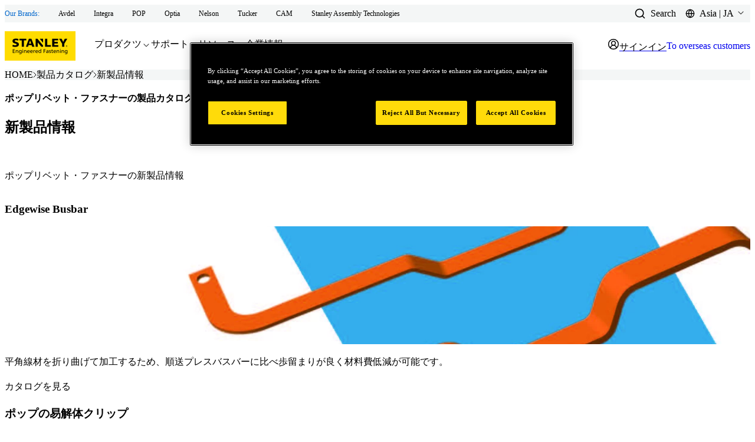

--- FILE ---
content_type: text/html; charset=utf-8
request_url: https://www.stanleyengineeredfastening.com/asia/ja/product-catalog/new-products
body_size: 15574
content:
<!DOCTYPE html><html lang="en-US"><head><meta charSet="utf-8"/><meta name="viewport" content="width=device-width"/><script>var partytown={forward:[...["sendrc"],!window.location.search.includes('gtm_debug=')&&false?'dataLayer.push':null].filter(Boolean)}</script><script type="text/partytown">
            window.VTEX_METADATA = {account:'sefprodasiaja', renderer: 'faststore'};
            window.sendrc=function(en,ed){window.NavigationCapture&&window.NavigationCapture.sendEvent(en,ed)};
          </script><script type="text/partytown" async="" src="https://io.vtex.com.br/rc/rc.js"></script><script type="text/javascript">
            (function(v,t,e,x,a,f,s){
              f=v.vtexaf=v.vtexaf||function(){(f.q=f.q||[]).push(arguments)}
              ;f.l=+new Date;s=t.createElement(e);s.async=!0;
              s.src=x;a=t.getElementsByTagName(e)[0];
              a.parentNode.insertBefore(s,a)
            })(window,document,'script','https://activity-flow.vtex.com/af/af.js');
          </script><script type="text/javascript">
            window.vtexaf('init', {
              account: 'sefprodasiaja',
              env: 'vtexcommercestable',
              workspace: 'master'
            });
          </script><script id="gtm" type="text/javascript">(function(w,d,s,l,i){w[l]=w[l]||[];w[l].push({'gtm.start':
 new Date().getTime(),event:'gtm.js'});var f=d.getElementsByTagName(s)[0],
 j=d.createElement(s),dl=l!='dataLayer'?'&l='+l:'';j.async=true;j.src=
 'https://www.googletagmanager.com/gtm.js?id='+i+dl;f.parentNode.insertBefore(j,f);
 })(window,document,'script',"dataLayer","GTM-WCW9QDKP");</script><script>
              function onSyneriseLoad() {
                  SR.init({
                    trackerKey: "83c3f792-c351-4d46-b76e-5262b0c621d5",
                    trackingDomain: "https://asia.ja.stanleyengineeredfastening.com",
                    plugin: "faststore"
                  }).then(function () {
                      SR.event.pageVisit().then(function () {
                          SR.dynamicContent.get();
                      });
                  });
              }
                      
              (function(s,y,n,e,r,i,se){s["SyneriseObjectNamespace"]=r;s[r]=s[r]||[],
              s[r]._t=1*new Date(),s[r]._i=0,s[r]._l=i;var z=y.createElement(n),
              se=y.getElementsByTagName(n)[0];z.async=1;z.src=e;se.parentNode.insertBefore(z,se);
              z.onload=z.onreadystatechange=function(){var rdy=z.readyState;
              if(!rdy||/complete|loaded/.test(z.readyState)){s[i]();z.onload = null;
              z.onreadystatechange=null;}};})(window,document,"script", "//asia.ja.stanleyengineeredfastening.com/VUdFzNi0.js", "SR", "onSyneriseLoad");
      </script><script>!(function(w,p,f,c){c=w[p]=w[p]||{};c[f]=(c[f]||[])})(window,'partytown','forward');/* Partytown 0.6.4 - MIT builder.io */
!function(t,e,n,i,r,o,a,d,s,c,p,l){function u(){l||(l=1,"/"==(a=(o.lib||"/~partytown/")+(o.debug?"debug/":""))[0]&&(s=e.querySelectorAll('script[type="text/partytown"]'),i!=t?i.dispatchEvent(new CustomEvent("pt1",{detail:t})):(d=setTimeout(w,1e4),e.addEventListener("pt0",f),r?h(1):n.serviceWorker?n.serviceWorker.register(a+(o.swPath||"partytown-sw.js"),{scope:a}).then((function(t){t.active?h():t.installing&&t.installing.addEventListener("statechange",(function(t){"activated"==t.target.state&&h()}))}),console.error):w())))}function h(t){c=e.createElement(t?"script":"iframe"),t||(c.setAttribute("style","display:block;width:0;height:0;border:0;visibility:hidden"),c.setAttribute("aria-hidden",!0)),c.src=a+"partytown-"+(t?"atomics.js?v=0.6.4":"sandbox-sw.html?"+Date.now()),e.body.appendChild(c)}function w(t,n){for(f(),t=0;t<s.length;t++)(n=e.createElement("script")).innerHTML=s[t].innerHTML,e.head.appendChild(n);c&&c.parentNode.removeChild(c)}function f(){clearTimeout(d)}o=t.partytown||{},i==t&&(o.forward||[]).map((function(e){p=t,e.split(".").map((function(e,n,i){p=p[i[n]]=n+1<i.length?"push"==i[n+1]?[]:p[i[n]]||{}:function(){(t._ptf=t._ptf||[]).push(i,arguments)}}))})),"complete"==e.readyState?u():(t.addEventListener("DOMContentLoaded",u),t.addEventListener("load",u))}(window,document,navigator,top,window.crossOriginIsolated);document.currentScript.dataset.partytown="";</script><meta name="generated-at" content="2026-01-19T06:01:14.258Z"/><title>新製品情報 | ポップリベット・ファスナー | Stanley Engineered Fastening | SEF</title><meta name="robots" content="index,follow"/><meta name="description" content="新製品情報"/><meta property="og:title" content="新製品情報 | ポップリベット・ファスナー | Stanley Engineered Fastening"/><meta property="og:description" content="新製品情報"/><meta property="og:url" content="http://asia.ja.stanleyengineeredfastening.com"/><meta property="og:type" content="website"/><link rel="canonical" href="http://asia.ja.stanleyengineeredfastening.com/product-catalog/new-products"/><script type="application/ld+json">{"@context":"https://schema.org","@type":"WebSite","url":"http://asia.ja.stanleyengineeredfastening.com","potentialAction":[{"@type":"SearchAction","target":"http://asia.ja.stanleyengineeredfastening.com/s/?q={search_term_string}","query-input":"required name=search_term_string"}]}</script><meta name="next-head-count" content="13"/><link rel="preconnect" href="https://sefprodasiaja.vtexassets.com"/><link rel="dns-prefetch" href="https://sefprodasiaja.vtexassets.com"/><meta name="storefront" content="fast_store"/><link rel="stylesheet" href="https://fonts.googleapis.com/css2?family=Montserrat:ital,wght@0,100..900;1,100..900&amp;display=swap"/><link rel="preload" href="/_next/static/css/0f383ea2be51bdab.css" as="style"/><link rel="stylesheet" href="/_next/static/css/0f383ea2be51bdab.css" data-n-g=""/><link rel="preload" href="/_next/static/css/d733578b1bfdcacf.css" as="style"/><link rel="stylesheet" href="/_next/static/css/d733578b1bfdcacf.css" data-n-p=""/><link rel="preload" href="/_next/static/css/fe0bcc13a2b68605.css" as="style"/><link rel="stylesheet" href="/_next/static/css/fe0bcc13a2b68605.css" data-n-p=""/><link rel="preload" href="/_next/static/css/6cd282d958f613bc.css" as="style"/><link rel="stylesheet" href="/_next/static/css/6cd282d958f613bc.css"/><link rel="preload" href="/_next/static/css/18e4be87b97035da.css" as="style"/><link rel="stylesheet" href="/_next/static/css/18e4be87b97035da.css"/><link rel="preload" href="/_next/static/css/5273202f7c5e5ec1.css" as="style"/><link rel="stylesheet" href="/_next/static/css/5273202f7c5e5ec1.css"/><link rel="preload" href="/_next/static/css/3d7be7043aee15df.css" as="style"/><link rel="stylesheet" href="/_next/static/css/3d7be7043aee15df.css"/><link rel="preload" href="/_next/static/css/197e314c5a03eabd.css" as="style"/><link rel="stylesheet" href="/_next/static/css/197e314c5a03eabd.css"/><noscript data-n-css=""></noscript><script defer="" nomodule="" src="/_next/static/chunks/polyfills-c67a75d1b6f99dc8.js"></script><script defer="" src="/_next/static/chunks/7310.2e577a1a2aa2e83d.js"></script><script defer="" src="/_next/static/chunks/3944.f93ef6172476f603.js"></script><script defer="" src="/_next/static/chunks/1882-be690d3aa9d33964.js"></script><script defer="" src="/_next/static/chunks/7341.8b2071c4f1453360.js"></script><script src="/_next/static/chunks/webpack-16165b7309c82628.js" defer=""></script><script src="/_next/static/chunks/framework-c4ee28b13318e8e4.js" defer=""></script><script src="/_next/static/chunks/main-3a29b7e616446df4.js" defer=""></script><script src="/_next/static/chunks/pages/_app-a12fd783c46f12e9.js" defer=""></script><script src="/_next/static/chunks/abba1267-c59e37942de3442d.js" defer=""></script><script src="/_next/static/chunks/ff27826a-e778766a9528fa8a.js" defer=""></script><script src="/_next/static/chunks/287245a4-32e03ea439048170.js" defer=""></script><script src="/_next/static/chunks/a490077e-6b5bf5a8f36f2e58.js" defer=""></script><script src="/_next/static/chunks/e965e928-17854574a2c02294.js" defer=""></script><script src="/_next/static/chunks/e971612a-55584de5f00bf39f.js" defer=""></script><script src="/_next/static/chunks/816-cce46a8dccd3ab2b.js" defer=""></script><script src="/_next/static/chunks/6094-92d5f6a297ab8643.js" defer=""></script><script src="/_next/static/chunks/7519-35dabc2ac616961e.js" defer=""></script><script src="/_next/static/chunks/750-0138057564041d1e.js" defer=""></script><script src="/_next/static/chunks/pages/%5B...slug%5D-6997147210bcc24c.js" defer=""></script><script src="/_next/static/qQIFPst7dhwF448WY6srJ/_buildManifest.js" defer=""></script><script src="/_next/static/qQIFPst7dhwF448WY6srJ/_ssgManifest.js" defer=""></script></head><body class="theme"><div id="__next"><div data-store-section-name="CustomNavbar" style="height:823px;width:100%"></div><div data-store-section-name="MiniCart" style="height:823px;width:100%"></div><div data-store-section-name="BrandSelector" style="height:823px;width:100%"></div><div data-store-section-name="Breadcrumb" style="height:823px;width:100%"></div><div data-store-section-name="FeaturedTitle" style="height:823px;width:100%"></div><div data-store-section-name="PrimaryInfoCardGrid" style="height:823px;width:100%"></div><div data-store-section-name="Title" style="height:823px;width:100%"></div><div data-store-section-name="ParagraphWithTitle" style="height:823px;width:100%"></div><div data-store-section-name="InfoCardCarousel" style="height:823px;width:100%"></div><div data-store-section-name="Toast" style="height:823px;width:100%"></div></div><script id="__NEXT_DATA__" type="application/json">{"props":{"pageProps":{"page":{"id":"9a48f585-6d51-4c10-b25e-b03e6369598e","name":"Product catalog new products | Japan specific","type":"landingPage","status":"published","versionId":"31778f5a-c117-4604-a104-d327eb024620","versionStatus":"published","sections":[{"id":"1748522900607","name":"BrandSelector","data":{"brandName":"Stanley"}},{"id":"1748522906540","name":"Breadcrumb","data":{"visibility":{"showOnMobile":false,"showOnDesktop":true},"homeIcon":{},"items":[{"identifier":"/","name":"HOME","link":"/"},{"identifier":"/product-catalog","name":"製品カタログ","link":"/product-catalog"},{"identifier":"/product-catalog/new-products","name":"新製品情報","link":"/product-catalog/new-products"}],"backgroundColor":"#F4F6F6","blockClass":"margin-bottom-desktop-4 margin-top-mobile-8 margin-bottom-mobile-8"}},{"id":"1758609244825","name":"FeaturedTitle","data":{"visibility":{"hideOnDesktop":false,"hideOnMobile":false},"sectionTitle":{"titleTag":"H4 14px","text":"ポップリベット・ファスナーの製品カタログ"},"mainTitle":{"titleTag":"H2 36px","alignment":{"desktop":"left","mobile":"left"},"text":"新製品情報"},"description":{"descriptionTag":"P 16px","alignment":{"desktop":"left","mobile":"left"},"text":"{\"blocks\":[{\"key\":\"8der1\",\"text\":\"ポップリベット・ファスナーの新製品情報\",\"type\":\"unstyled\",\"depth\":0,\"inlineStyleRanges\":[],\"entityRanges\":[],\"data\":{}}],\"entityMap\":{}}"},"buttonSection":{"visibility":{},"alignment":{"desktop":"left","mobile":"left"}},"blockClass":"margin-bottom-desktop-8 margin-top-mobile-8 margin-bottom-mobile-8"}},{"id":"1763401238947","name":"PrimaryInfoCardGrid","data":{"visibility":{"hideOnMobile":false,"hideOnDesktop":false},"cardsPerRow":4,"mobileCardsPerRow":1,"gridWidth":100,"mobileGridVariant":"enhanced","cardBorders":{"showBorders":false},"cardsBackground":"#ffffff","imageBeforeTitle":false,"cards":[{"icon":{"fontAwesomeStyle":"fas","size":"2x","isClickable":false,"clickTarget":"_blank","type":"image","src":null},"iconAlignment":{"desktop":"center","mobile":"center"},"cardTitle":{"titleTag":"H3 24px","alignment":{"desktop":"left","mobile":"left"},"text":"Edgewise Busbar"},"cardImage":{"height":{"desktop":"200px","mobile":"200px"},"src":"https://sefprodasiaja.vtexassets.com/assets/vtex.file-manager-graphql/images/e12f4c5a-72eb-41c1-bbe8-ceef20918c04___b81da74c95cefe5fcbd760661e9f77b5.jpg"},"description":{"descriptionTag":"P 16px","alignment":{"desktop":"left","mobile":"left"},"text":"{\"blocks\":[{\"key\":\"aa7g5\",\"text\":\"平角線材を折り曲げて加工するため、順送プレスバスバーに比べ歩留まりが良く材料費低減が可能です。\",\"type\":\"unstyled\",\"depth\":0,\"inlineStyleRanges\":[],\"entityRanges\":[],\"data\":{}}],\"entityMap\":{}}"},"hideDescription":false,"links":[{"target":"_blank","variant":"link-primary","label":"カタログを見る","url":"https://poprivet.b-strage.com/howtouse_filebox/leaflet/Edgewise-Busbar/newcat-Edgewise-Busbar.pdf"}],"linksAlignment":{"desktop":"left","mobile":"left"}},{"icon":{"fontAwesomeStyle":"fas","size":"2x","isClickable":false,"clickTarget":"_blank","type":"image","src":null},"iconAlignment":{"desktop":"center","mobile":"center"},"cardTitle":{"titleTag":"H3 24px","alignment":{"desktop":"left","mobile":"left"},"text":"ポップの易解体クリップ"},"cardImage":{"height":{"desktop":"200px","mobile":"200px"},"src":"https://sefprodasiaja.vtexassets.com/assets/vtex.file-manager-graphql/images/c0327df3-7976-4759-8a08-ffd04d9f737d___86f70a2de95196bb88479579d68a6d80.webp"},"description":{"descriptionTag":"P 16px","alignment":{"desktop":"left","mobile":"left"},"text":"{\"blocks\":[{\"key\":\"aa7g5\",\"text\":\"工具レスで取外し。お客様の易解体設計をお手伝い致します。\",\"type\":\"unstyled\",\"depth\":0,\"inlineStyleRanges\":[],\"entityRanges\":[],\"data\":{}}],\"entityMap\":{}}"},"hideDescription":false,"links":[{"target":"_blank","variant":"link-primary","label":"カタログを見る","url":"https://res.cloudinary.com/syndigo-sbd-ps/image/upload/v1763460012/Stanley%20Engineered%20Fastening%20%28SEF%29/Web/japan/20250408kaitai.pdf"}],"linksAlignment":{"desktop":"left","mobile":"left"}},{"icon":{"fontAwesomeStyle":"fas","size":"2x","isClickable":false,"clickTarget":"_blank","type":"image","src":null},"iconAlignment":{"desktop":"center","mobile":"center"},"cardTitle":{"titleTag":"H3 24px","alignment":{"desktop":"left","mobile":"left"},"text":"SUS316製 高耐食HSリベット"},"cardImage":{"height":{"desktop":"200px","mobile":"200px"},"src":"https://sefprodasiaja.vtexassets.com/assets/vtex.file-manager-graphql/images/dcc05a19-7777-4692-9e1a-2e6641bd6770___556b9f88409e97b433f5e18c4ec3ac4f.webp"},"description":{"descriptionTag":"P 16px","alignment":{"desktop":"left","mobile":"left"},"text":"{\"blocks\":[{\"key\":\"aa7g5\",\"text\":\"高耐食ステンレス製、 重防食部位に使用可能。\",\"type\":\"unstyled\",\"depth\":0,\"inlineStyleRanges\":[],\"entityRanges\":[],\"data\":{}}],\"entityMap\":{}}"},"hideDescription":false,"links":[{"target":"_blank","variant":"link-primary","label":"カタログを見る","url":"https://res.cloudinary.com/syndigo-sbd-ps/image/upload/v1763460012/Stanley%20Engineered%20Fastening%20%28SEF%29/Web/japan/SUS316-240529.pdf"}],"linksAlignment":{"desktop":"left","mobile":"left"}},{"icon":{"fontAwesomeStyle":"fas","size":"2x","isClickable":false,"clickTarget":"_blank","type":"image","src":null},"iconAlignment":{"desktop":"center","mobile":"center"},"cardTitle":{"titleTag":"H3 24px","alignment":{"desktop":"left","mobile":"left"},"text":"持続可能なECO ファスナーの取り組み"},"cardImage":{"height":{"desktop":"200px","mobile":"200px"},"src":"https://sefprodasiaja.vtexassets.com/assets/vtex.file-manager-graphql/images/0721a9c7-6c4f-4c02-8975-c8bf11f339dd___a2fffe8c2729d2cc55f62ac7f31b9f0b.webp"},"description":{"descriptionTag":"P 16px","alignment":{"desktop":"left","mobile":"left"},"text":"{\"blocks\":[{\"key\":\"aa7g5\",\"text\":\"従来のプラスチック素材に対し、CO2 の排出を削減し、環境にやさしいファスナー に取り組んでおります｡\",\"type\":\"unstyled\",\"depth\":0,\"inlineStyleRanges\":[],\"entityRanges\":[],\"data\":{}}],\"entityMap\":{}}"},"hideDescription":false,"links":[{"target":"_blank","variant":"link-primary","label":"カタログを見る","url":"https://res.cloudinary.com/syndigo-sbd-ps/image/upload/v1763460011/Stanley%20Engineered%20Fastening%20%28SEF%29/Web/japan/EcoFastener_202502.pdf"}],"linksAlignment":{"desktop":"left","mobile":"left"}},{"icon":{"fontAwesomeStyle":"fas","size":"2x","isClickable":false,"clickTarget":"_blank","type":"image","src":null},"iconAlignment":{"desktop":"center","mobile":"center"},"cardTitle":{"titleTag":"H3 24px","alignment":{"desktop":"left","mobile":"left"},"text":"バスバー"},"cardImage":{"height":{"desktop":"200px","mobile":"200px"},"src":"https://sefprodasiaja.vtexassets.com/assets/vtex.file-manager-graphql/images/422305a3-72b3-4ca0-8b46-5dcdedcb619e___3270aee38bddc61124c5db9b78007e40.webp"},"description":{"descriptionTag":"P 16px","alignment":{"desktop":"left","mobile":"left"},"text":"{\"blocks\":[{\"key\":\"aa7g5\",\"text\":\"定尺材をレーザー加工（表面処理付）したカタログ品以外にも お客様の用途に応じた専用設計のお役に立ちます。\",\"type\":\"unstyled\",\"depth\":0,\"inlineStyleRanges\":[],\"entityRanges\":[],\"data\":{}}],\"entityMap\":{}}"},"hideDescription":false,"links":[{"target":"_blank","variant":"link-primary","label":"カタログを見る","url":"https://my.ebook5.net/soleil-design83/rJhIR8/"}],"linksAlignment":{"desktop":"left","mobile":"left"}},{"icon":{"fontAwesomeStyle":"fas","size":"2x","isClickable":false,"clickTarget":"_blank","type":"image","src":null},"iconAlignment":{"desktop":"center","mobile":"center"},"cardTitle":{"titleTag":"H3 24px","alignment":{"desktop":"left","mobile":"left"},"text":"高力ワンサイドボルト"},"cardImage":{"height":{"desktop":"200px","mobile":"200px"},"src":"https://sefprodasiaja.vtexassets.com/assets/vtex.file-manager-graphql/images/458e53e1-9679-4df8-af14-1d033ef9a54d___16f6665c23b53f710ed8514476a9e795.webp"},"description":{"descriptionTag":"P 16px","alignment":{"desktop":"left","mobile":"left"},"text":"{\"blocks\":[{\"key\":\"aa7g5\",\"text\":\"鋼床版Ｕ-リブ下面からの当て板補修工事に最適\",\"type\":\"unstyled\",\"depth\":0,\"inlineStyleRanges\":[],\"entityRanges\":[],\"data\":{}}],\"entityMap\":{}}"},"hideDescription":false,"links":[{"target":"_blank","variant":"link-primary","label":"カタログを見る","url":"https://res.cloudinary.com/syndigo-sbd-ps/image/upload/v1763460012/Stanley%20Engineered%20Fastening%20%28SEF%29/Web/japan/oneside_4p_data_250909_w.pdf"}],"linksAlignment":{"desktop":"left","mobile":"left"}},{"icon":{"fontAwesomeStyle":"fas","size":"2x","isClickable":false,"clickTarget":"_blank","type":"image","src":null},"iconAlignment":{"desktop":"center","mobile":"center"},"cardTitle":{"titleTag":"H3 24px","alignment":{"desktop":"left","mobile":"left"},"text":"NB08PT-18"},"cardImage":{"height":{"desktop":"200px","mobile":"200px"},"src":"https://sefprodasiaja.vtexassets.com/assets/vtex.file-manager-graphql/images/d4ac70bf-179f-4900-b6e2-bbab34e0b9ff___69e21b32131fb305651b168004c3af24.webp"},"description":{"descriptionTag":"P 16px","alignment":{"desktop":"left","mobile":"left"},"text":"{\"blocks\":[{\"key\":\"aa7g5\",\"text\":\"バッテリー式・超高速ツールに、 ポップナット用が新登場！\",\"type\":\"unstyled\",\"depth\":0,\"inlineStyleRanges\":[],\"entityRanges\":[],\"data\":{}}],\"entityMap\":{}}"},"hideDescription":false,"links":[{"target":"_blank","variant":"link-primary","label":"カタログを見る","url":"https://poprivet.b-strage.com/howtouse_filebox/leaflet/nb08pt-18/CatNB08PT-18-251224.pdf"}],"linksAlignment":{"desktop":"left","mobile":"left"}}],"blockClass":"margin-top-desktop-8 margin-bottom-desktop-12 margin-top-mobile-8 margin-bottom-mobile-8"}},{"id":"1763403362708","name":"Title","data":{"visibility":{},"contentAlignment":{"desktop":"center"},"mainTitle":{"alignment":{"desktop":"center","mobile":"left"},"text":"当社の製品でお困りの事はありますか？","titleTag":"H1 60px"},"description":{"alignment":{"desktop":"center","mobile":"left"},"text":"{\"blocks\":[{\"key\":\"d6u9n\",\"text\":\"下記リンク先のお問合せフォームよりご質問いただきました内容は、当社の専門技術を持つスタッフがお答えさせていただきます。\",\"type\":\"unstyled\",\"depth\":0,\"inlineStyleRanges\":[],\"entityRanges\":[],\"data\":{}}],\"entityMap\":{}}","descriptionTag":"P 20px"},"buttonSection":{"visibility":{},"buttons":[{"target":"_blank","variant":"link-button-primary","label":"お問い合わせ一覧","url":"/Support/US-Customer-Service"}],"alignment":{"desktop":"center","mobile":"left"}},"blockClass":"margin-top-desktop-8 margin-bottom-desktop-2 margin-top-mobile-8 margin-bottom-mobile-8 padding-top-desktop-10 padding-bottom-desktop-12","backgroundColor":"#F4F6F6"}},{"id":"1755872466924","name":"ParagraphWithTitle","data":{"visibility":{"hideOnDesktop":false,"hideOnMobile":false},"contentAlignments":{"alignment":"center"},"titleProperties":{"visibility":{},"showGapBeforeTitle":{"desktop":true,"mobile":true},"alignment":{"desktop":"left","mobile":"left"},"target":"_self"},"descriptionProperties":{"visibility":{},"alignment":{"desktop":"center","mobile":"center"},"descriptionTag":"P 16px","text":"{\"blocks\":[{\"key\":\"rd4\",\"text\":\"本サイトに記載されている商品の在庫状況、商品説明など, 国によって異なる場合があります. ご相談ください STANLEY Engineered Fastening® 具体的な製品情報については、アカウントエグゼクティブまたはお近くの販売店までお問い合わせください。.\",\"type\":\"unstyled\",\"depth\":0,\"inlineStyleRanges\":[],\"entityRanges\":[],\"data\":{}}],\"entityMap\":{}}"},"blockClass":"margin-bottom-desktop-4 margin-top-mobile-8 margin-bottom-mobile-8"}},{"id":"1763404018743","name":"InfoCardCarousel","data":{"visibility":{},"sliderSettings":{"cardHeight":{"desktop":"100px","mobile":"100px"},"slidesPerPage":{"desktop":3,"desktopSmall":3,"tab":2,"mobile":1},"slidesToScroll":{"desktop":1,"desktopSmall":1,"tab":1,"mobile":1},"showDots":true,"infinite":false,"speed":500},"infoCards":[{"title":{"alignment":{"desktop":"left","mobile":"left"},"text":"ブランクアンドデッカー製品のお問い合わせ \t\t\t\t\t\t","titleTag":"H4 14px"},"description":{"alignment":{"desktop":"left","mobile":"left"}},"link":{"target":"_blank","variant":"link-primary","url":"https://support.blackanddecker.com/hc/ja/requests/new","label":"もっと詳しく知る"}},{"title":{"alignment":{"desktop":"left","mobile":"left"},"text":"販売代理店を探す","titleTag":"H4 14px"},"description":{"alignment":{"desktop":"left","mobile":"left"}},"link":{"target":"_self","variant":"link-primary","url":"/japandistributor","label":"もっと詳しく知る"}},{"title":{"alignment":{"desktop":"left","mobile":"left"},"text":"お問い合わせ一覧 \t\t\t\t\t\t","titleTag":"H4 14px"},"description":{"alignment":{"desktop":"left","mobile":"left"}},"link":{"target":"_self","variant":"link-primary","url":"/support/us-customer-service","label":"もっと詳しく知る"}}]}}],"settings":{"seo":{"slug":"/product-catalog/new-products","title":"新製品情報 | ポップリベット・ファスナー | Stanley Engineered Fastening","description":"新製品情報"}}},"globalSections":{"id":"e0c7cb2b-7cba-11f0-b37f-97c6ca7c18b7","name":"Global Sections","type":"globalSections","status":"published","versionId":"58466a4a-9353-4d51-91e3-f5834191a4ae","versionStatus":"published","sections":[{"id":"1745562190800","name":"CustomNavbar","data":{"brandConfigurations":{"defaultBrand":"スタンレー","brand1":{"brandName":"スタンレー","displayOrder":-1,"isDefault":true,"target":"_self","productsMenu":{"enabled":true,"label":"プロダクツ","displayOrder":1,"productHeading":"製品から探す","applicationHeading":"アプリケーションで検索","productCategories":[{"content":{"links":[{"label":"セルフピアスリベット装置","url":"/total-systems/spr-systems/tucker-spr-equipment"},{"label":"セルフピアスリベット","url":"/fasteners/self-piercing-rivets"},{"label":"タッカートレーニング","url":"/services/digital-services"}],"viewAllLink":{"target":"_self","variant":"link-primary","label":"完全なSPRシステム","url":"/total-systems/spr-systems"},"title":"プロダクツ"},"title":"セルフピアスリベット留め","titleUrl":"/total-systems/spr-systems"},{"content":{"links":[{"label":"タッカー自動スタッド溶接システム","url":"/total-systems/stud-welding-systems/tucker-studs-and-equipment"},{"label":"タッカー溶接スタッド","url":"/fasteners/studs/tucker-weld-studs"},{"label":"ネルソンスタッド溶接装置","url":"/total-systems/stud-welding-systems/nelson-studs-and-equipment"},{"label":"ネルソン溶接スタッド","url":"/fasteners/studs/nelson-weld-studs"}],"viewAllLink":{"target":"_self","variant":"link-primary","label":"完全なスタッド溶接システム","url":"/total-systems/stud-welding-systems"},"title":"プロダクツ"},"title":"スタッド溶接","titleUrl":"/total-systems/stud-welding-systems"},{"content":{"links":[{"label":"ブラインドファスニングツール","url":"/tools/rivet-tools"},{"label":"ブラインド非構造リベット","url":"/fasteners/rivets/non-structural-rivets"},{"label":"ブラインド構造リベット","url":"/fasteners/rivets/structural-specialist-rivets"},{"label":"スピードファスニング","url":"/total-systems/speed-fastener-systems"}],"viewAllLink":{"target":"_self","variant":"link-primary","label":"完全なブラインドファスニングシステム","url":"/total-systems/blind-fastening"},"title":"プロダクツ"},"title":"ブラインドファスニング","titleUrl":"/total-systems/blind-fastening"},{"content":{"links":[{"label":"ユーロサート","url":"/fasteners/rivet-nuts/avdel-eurosert"},{"label":"ヘクサート","url":"/fasteners/rivet-nuts/avdel-high-strength-hexsert"},{"label":"ウェルナット","url":"/fasteners/rivet-nuts/pop-well-nut"},{"label":"ナツサート","url":"/fasteners/rivet-nuts/avdel-thin-sheet-nutsert"},{"label":"スクエアセット","url":"/fasteners/rivet-nuts/avdel-squaresert"},{"label":"高強度ヘクサート","url":"/fasteners/rivet-nuts/avdel-high-strength-hexsert"},{"label":"ユーロヘクサート","url":"/fasteners/rivet-nuts/avdel-euro-hexsert"}],"viewAllLink":{"target":"_self","variant":"link-primary","label":"すべての製品を見る","url":"/fasteners/rivet-nuts"},"title":"プロダクツ"},"title":"ブラインドリベットナット","titleUrl":"/fasteners/rivet-nuts"},{"content":{"links":[{"label":"ロックボルト取り付けツール","url":"/total-systems/rivet-and-lockbolt-fastening-systems"},{"label":"NeoboltとNeobolt XT","url":"/fasteners/lockbolts/avdel-neobolt"},{"label":"アブタイナー","url":"/fasteners/lockbolts/avdel-avtainer"},{"label":"アヴデロック","url":"/fasteners/lockbolts/avdel-avdelok"},{"label":"マックスロック","url":"/fasteners/lockbolts/avdel-maxlok"}],"viewAllLink":{"target":"_self","variant":"link-primary","label":"すべての製品を見る","url":"/total-systems/lockbolt"},"title":"プロダクツ"},"title":"ロックボルト","titleUrl":"/total-systems/lockbolt"},{"content":{"links":[{"label":"機能的な","url":"/fasteners/plastic-components/functional-plastic-components"},{"label":"屋内/屋外","url":"/fasteners/plastic-components/interior-and-exterior-clips"},{"label":"流体ルーティング","url":"/fasteners/plastic-components/fluid-routing-clips"}],"viewAllLink":{"target":"_self","variant":"link-primary","label":"すべての製品を見る","url":"/fasteners/plastic-components"},"title":"プロダクツ"},"title":"プラスチックファスナー\u0026コンポーネント","titleUrl":"/fasteners/plastic-components"},{"content":{"links":[{"label":"Spiralock セルフクリンチングファスナー","url":"/fasteners/nuts-and-nut-assemblies/spiralock-self-clinching-fasteners-for-stainless-steel"},{"label":"Spiralock ワイヤー スレッド インサート","url":"/fasteners/inserts/wire-threaded-inserts/spiralock-wire-thread-inserts-tanged"},{"label":"Spiralock 超音波ねじ込みインサート","url":"/fasteners/inserts/threaded-inserts/spiralock-ultrasonic-threaded-inserts-for-straight-holes"}],"viewAllLink":{"target":"_self","variant":"link-primary","label":"すべての製品を見る","url":"/fasteners/vibration-resistant-threaded-fasteners"},"title":"プロダクツ"},"title":"耐振動ねじ付きファスナー","titleUrl":"/fasteners/vibration-resistant-threaded-fasteners"},{"content":{"links":[{"label":"ワイヤーねじインサート","url":"/fasteners/inserts/wire-threaded-inserts"},{"label":"ねじ込みインサート","url":"/fasteners/inserts/threaded-inserts"},{"label":"Gripcoケージナット","url":"/fasteners/nuts-and-nut-assemblies/gripco-cage-nuts"},{"label":"ねじ付き工具および機器","url":"/tools/threaded-tools-systems"}],"viewAllLink":{"target":"_self","variant":"link-primary","label":"完全なめねじ締め付けシステム","url":"/total-systems/threaded-fastening-systems"},"title":"プロダクツ"},"title":"めねじファスナー","titleUrl":"/total-systems/threaded-fastening-systems"},{"content":{"links":[{"label":"U 卑金属クリップ","url":"/fasteners/metal-clips/u-base-clips"},{"label":"エッジクリップ","url":"/fasteners/metal-clips/edge-clips"},{"label":"高保持ファスナー","url":"/fasteners/metal-clips/high-retention-metal-clips"}],"viewAllLink":{"target":"_self","variant":"link-primary","label":"すべての製品を見る","url":"/fasteners/metal-clips"},"title":"プロダクツ"},"title":"メタルクリップ","titleUrl":"/fasteners/metal-clips"},{"content":{"links":[{"label":"ソケットネジ","url":"/fasteners/screws-and-bolts/socket-screws"},{"label":"CNC加工スペシャル","url":"/fasteners/precision-cnc"},{"label":"冷間成形スペシャル","url":"/fasteners/cold-form-specials"},{"label":"ピン","url":"/fasteners/pins"},{"label":"トルクスプラス小ネジ","url":"/fasteners/screws-and-bolts/torx-plus-machine-screws"}],"viewAllLink":{"target":"_self","variant":"link-primary","label":"すべての製品を見る","url":"/fasteners/externally-threaded-fasteners"},"title":"プロダクツ"},"title":"おねじファスナー","titleUrl":"/fasteners/externally-threaded-fasteners"},{"content":{"links":[{"label":"シーリングプラグ","url":"/fasteners/sealing-fasteners/avdel-avseal"},{"label":"シーリングツール","url":"/fasteners/sealing-solutions"}],"viewAllLink":{"target":"_self","variant":"link-primary","label":"すべての製品を見る","url":"/fasteners/sealing-solutions"},"title":"プロダクツ"},"title":"シーリング技術","titleUrl":"/fasteners/sealing-solutions"},{"content":{"links":[{"label":"組立ツール","url":"/tools/engineered-assembly-tools"},{"label":"ブラインドファスニング装置","url":"/tools/blind-fastening-tools"},{"label":"ねじ付き工具および機器","url":"/tools/threaded-tools-systems"}],"viewAllLink":{"target":"_self","variant":"link-primary","label":"すべてのツールと機器を表示","url":"/tools"},"title":"プロダクツ"},"title":"ツールと機器","titleUrl":"/tools"},{"content":{"links":[{"label":"スタンドオフ、スペーサー、ワッシャー","url":"/fasteners/standoffs-spacers-and-washers/bumper-spacers-and-gap-hiders"}],"viewAllLink":{"target":"_self","variant":"link-primary"},"title":"プロダクツ"},"title":"余人","titleUrl":"/fasteners/standoffs-spacers-and-washers/bumper-spacers-and-gap-hiders"}],"applicationCategories":[{"content":{"links":[{"label":"乗用車","url":"/industries/electric-vehicles"}],"viewAllLink":{"target":"_self","variant":"link-primary"},"title":"ソリューション"},"title":"電気自動車","titleUrl":"/industries/electric-vehicles"},{"content":{"links":[{"label":"組立システム","url":"/industries/automotive"}],"viewAllLink":{"target":"_self","variant":"link-primary","url":"/industries/automotive-and-aftermarket-applications","label":"自動車アフターマーケット"},"title":"ソリューション"},"title":"自動車","titleUrl":"/industries/automotive"},{"content":{"links":[{"url":"/industries/aerospace","label":"アビオニクス"}],"viewAllLink":{"target":"_self","variant":"link-primary"},"title":"ソリューション"},"title":"航宇","titleUrl":"/industries/aerospace"},{"content":{"links":[{"url":"/industries/ground-transportation","label":"商用トラック"}],"viewAllLink":{"target":"_self","variant":"link-primary"},"title":"ソリューション"},"title":"地上輸送","titleUrl":"/industries/ground-transportation"},{"content":{"links":[{"url":"/industries/renewable-energy","label":"パワーコンバータ"}],"viewAllLink":{"target":"_self","variant":"link-primary"},"title":"ソリューション"},"title":"再生可能エネルギー","titleUrl":"/industries/renewable-energy"},{"content":{"links":[{"url":"/industries/construction-and-infrastructure","label":"商業建設とインフラ"},{"url":"/industries/construction-and-infrastructure","label":"建設機械"}],"viewAllLink":{"target":"_self","variant":"link-primary"},"title":"ソリューション"},"title":"インフラ","titleUrl":"/industries/construction-and-infrastructure"},{"content":{"links":[{"url":"/industries/general-manufacturing","label":"建物内装"}],"viewAllLink":{"target":"_self","variant":"link-primary"},"title":"ソリューション"},"title":"一般製造業","titleUrl":"/industries/general-manufacturing"},{"content":{"links":[{"url":"/industries/power-generation","label":"建設"}],"viewAllLink":{"target":"_self","variant":"link-primary"},"title":"ソリューション"},"title":"核エネルギー","titleUrl":"/industries/nuclear-energy"},{"content":{"links":[{"url":"/industries/appliances","label":"アセンブリ"}],"viewAllLink":{"target":"_self","variant":"link-primary"},"title":"ソリューション"},"title":"機器","titleUrl":"/industries/appliances"},{"content":{"links":[{"url":"/industries/hvac","label":"換気"}],"viewAllLink":{"target":"_self","variant":"link-primary"},"title":"ソリューション"},"title":"空調","titleUrl":"/industries/hvac"},{"content":{"links":[],"viewAllLink":{"target":"_self","variant":"link-primary"}},"title":"建設とインフラ","titleUrl":"/industries/construction-and-infrastructure"},{"content":{"links":[{"url":"/industries/sheet-metal","label":"板金"},{"url":"/industries/power-generation","label":"発電"},{"url":"/industries/lawn-and-garden","label":"芝生\u0026庭園"},{"url":"/industries/recreational-products","label":"レクリエーション製品"},{"label":"商業用照明","url":"/industries/commercial-lighting"},{"label":"医療機器","url":"/industries/medical-equipment"},{"label":"軍事・防衛","url":"/industries/military-and-defense"},{"label":"造船","url":"/industries/shipbuilding"},{"label":"エレクトロニクス\u0026コミュニケーション","url":"/industries/electronics-and-telecom"},{"label":"鉱業と農業","url":"/industries/mining-and-agriculture"},{"label":"石油・ガス","url":"/industries/oil-and-gas"}],"viewAllLink":{"target":"_self","variant":"link-primary"},"title":"その他の産業"},"title":"余人","titleUrl":"/industries"}],"viewAllLink":{"label":"すべての製品を見る"}},"standardMenus":[{"enabled":true,"sections":[{"links":[{"label":"ポッププロダクトガイド","url":"/product-catalog/pop-products"},{"label":"おすすめ製品","url":"/product-catalog/recomend-products"},{"label":"新製品情報","url":"/product-catalog/new-products"},{"label":"カタログを見る","url":"/product-catalog/desital-catlog"}],"title":"プロダクトガイド"},{"links":[{"label":"取扱説明書","url":"/how-to-use"},{"label":"ツール修理依頼書","url":"/services/repaircontent-page"},{"label":"お問い合わせ","url":"/asia/ja/support/us-customer-service"}],"title":"サービス"},{"links":[{"label":"機器技術サポート","url":"/support/equipment-tech-support"},{"label":"電動工具保証登録","url":"/support/warranty-registration-form"},{"label":"修理センターを探す","url":"/support/find-a-repair-center"},{"label":"ディストリビューターを探す","url":"/support/find-a-distributor"}],"title":"機器サポート"}],"viewAllLink":{"target":"_self","variant":"link-primary"},"quickLinks":[{"variant":"link-primary","label":"ディストリビューターを探す"},{"variant":"link-primary","label":"ディストリビューターを探す2"},{"variant":"link-primary","label":"販売代理店を探す3"}],"label":"サポート","displayOrder":2},{"enabled":true,"sections":[{"links":[{"label":"ライブラリ","url":"/resources/the-library"},{"label":"DAM","url":"https://dam.stanleyengineeredfastening.com/"}],"title":"サービス"},{"links":[{"label":" POPインフォメーション","url":"/news/popinformation"},{"label":"イベント","url":"/news/jpevent"}],"title":"お知らせ"},{"links":[{"label":"ポップリベット・ファスナー会社紹介","url":"/jp-movie-list"},{"label":"ツール動画一覧","url":"/jp-movie-list/tools-movie-list"},{"label":"POPリベット動画一覧","url":"/jp-movie-list/rivet-movie-list"},{"label":"POPナット動画一覧","url":"/jp-movie-list/nut-movie-list"},{"label":"オートメーションシステム","url":"/jp-movie-list/automation-movie-list"},{"label":"TUCKER動画一覧","url":"/jp-movie-list/tucker-movie-list"},{"label":"ツール取説動画一覧","url":"/jp-movie-list/tool_howto-movie-list"},{"label":"その他ファスナー動画","url":"/jp-movie-list/fasteners-movie-list"}],"title":"動画一覧"}],"viewAllLink":{"target":"_self","variant":"link-primary"},"quickLinks":[{"variant":"link-primary","label":"ディストリビューターを探す"},{"variant":"link-primary","label":"ディストリビューターを探す2"},{"variant":"link-primary","label":"販売代理店を探す3"}],"label":"リソース","displayOrder":3},{"enabled":true,"sections":[{"links":[{"label":"私たちについて","url":"/about-us"},{"label":"会社沿革","url":"/about-us/history"},{"label":"STANLEY® Engineered Fastening について","url":"/about"},{"label":"Stanley Black \u0026 Decker","url":"https://www.stanleyblackanddecker.com/"}],"title":"私たちについて"},{"links":[{"label":"採用情報","url":"/about-us/careers"},{"label":"主な納入先","url":"/about-us/delivery-destination"},{"label":"事業所案内","url":"/about-us/office"},{"label":"代理店一覧","url":"/about-us/japandistributor"}],"title":"関連情報"},{"links":[{"label":"CSR活動","url":"/csr"},{"label":"ステークスホルダー","url":"/csr/stakeholder"}],"title":"CSR"},{"links":[{"label":"認証取得","url":"/about-us/certification"},{"url":"https://www.stanleyblackanddecker.com/privacy-policy","label":"プライバシー ポリシー"},{"label":"取引条件","url":"/terms-and-conditions"}],"title":"証明書と規約"}],"viewAllLink":{"target":"_self","variant":"link-primary"},"quickLinks":[{"variant":"link-primary","label":"ディストリビューターを探す"},{"variant":"link-primary","label":"ディストリビューターを探す2"},{"variant":"link-primary","label":"販売代理店を探す3"}],"label":"企業情報","displayOrder":4}],"landingPage":"/","logo":"https://sefuat.vtexassets.com/assets/vtex.file-manager-graphql/images/1aa813ea-5854-4971-a388-e3ec03c3eed3___f4eb5b979fe20d2285e9e38352b57d30.png"},"brand2":{"brandName":"Avdel","displayOrder":1,"isDefault":false,"target":"_self","productsMenu":{"enabled":true,"label":"プロダクツ","displayOrder":1,"productHeading":"製品から探す","applicationHeading":"アプリケーションで検索","productCategories":[{"content":{"links":[{"label":"リベットツール","url":"/tools/rivet-tools"},{"label":"Qリベット","url":"/fasteners/rivets/specialist-rivets/avdel-q-rivet"},{"label":"連動","url":"/fasteners/rivets/structural-specialist-rivets/avdel-interlock"},{"label":"モノボルト","url":"/fasteners/rivets/structural-specialist-rivets/avdel-monobolt"},{"url":"/fasteners/rivets/structural-specialist-rivets/avdel-klamp-tite","label":"クランプ・タイト(構造)"},{"url":"/fasteners/rivets/structural-specialist-rivets/avdel-avibulb","label":"アビバルブ"},{"url":"/fasteners/rivets/structural-specialist-rivets/avdel-avibulb-xt","label":"アビバルブXT"},{"label":"アビノックスXT","url":"/fasteners/rivets/structural-specialist-rivets/avdel-avinox-xt"}],"viewAllLink":{"target":"_self","variant":"link-primary"},"title":"プロダクツ"},"title":"構造用リベット","titleUrl":"/fasteners/rivets/structural-specialist-rivets"},{"content":{"links":[{"label":"スピードファスニングツール","url":"/total-systems/speed-fastener-systems"},{"label":"ブリブ","url":"/fasteners/rivets/speed-fasteners/avdel-briv"},{"url":"/fasteners/rivets/speed-fasteners/avdel-chobert","label":"ショベール"},{"label":"ネオスピード","url":"/fasteners/rivets/speed-fasteners/avdel-neospeed"},{"label":"リブスクリュー","url":"/fasteners/rivets/speed-fasteners/avdel-rivscrew"},{"label":"アブトロニック","url":"/fasteners/rivets/speed-fasteners/avdel-avtronic"},{"label":"アヴルグ","url":"/fasteners/rivets/speed-fasteners/avdel-avlug"}],"viewAllLink":{"target":"_self","variant":"link-primary"},"title":"プロダクツ"},"title":"スピードファスニング","titleUrl":"/total-systems/speed-fastener-systems"},{"content":{"links":[{"label":"ロックボルト取り付けツール","url":"/total-systems/rivet-and-lockbolt-fastening-systems"},{"label":"ボルト","url":"/fasteners/lockbolts/avdel-avbolt"},{"label":"マックスロック","url":"/fasteners/lockbolts/avdel-maxlok"},{"label":"アブタイナー","url":"/fasteners/lockbolts/avdel-avtainer"},{"label":"ネオボルト","url":"/fasteners/lockbolts/avdel-neobolt"},{"label":"ネオボルトXT","url":"/fasteners/lockbolts/avdel-neobolt-xt"}],"viewAllLink":{"target":"_self","variant":"link-primary"},"title":"プロダクツ"},"title":"ロックボルト","titleUrl":"/total-systems/lockbolt"},{"content":{"links":[{"label":"ブラインドリベットナットツール","url":"/tools/blind-fastening-tools"},{"label":"ユーロサート","url":"/fasteners/rivet-nuts/avdel-eurosert"},{"label":"ヘクサート","url":"/fasteners/rivet-nuts/avdel-high-strength-hexsert"},{"label":"ナツサート","url":"/fasteners/rivet-nuts/avdel-thin-sheet-nutsert"},{"label":"スクエアセット","url":"/fasteners/rivet-nuts/avdel-squaresert"},{"label":"高強度ヘクサート","url":"/fasteners/rivet-nuts/avdel-high-strength-hexsert"},{"label":"ユーロヘクサート","url":"/fasteners/rivet-nuts/avdel-euro-hexsert"}],"viewAllLink":{"target":"_self","variant":"link-primary"},"title":"プロダクツ"},"title":"ブラインドリベットナット","titleUrl":"/fasteners/rivet-nuts"},{"content":{"links":[{"label":"シーリングツール","url":"/fasteners/sealing-solutions"},{"label":"アブシール","url":"/fasteners/sealing-fasteners/avdel-avseal"}],"viewAllLink":{"target":"_self","variant":"link-primary"},"title":"プロダクツ"},"title":"シーリング技術","titleUrl":"/fasteners/sealing-solutions"}],"applicationCategories":[{"content":{"links":[{"label":"建物内装","url":"/industries/sheet-metal"}],"viewAllLink":{"target":"_self","variant":"link-primary"},"title":"ソリューション"},"title":"板金","titleUrl":"/industries/sheet-metal"},{"content":{"links":[{"label":"ポンプシーリング","url":"/industries/lawn-and-garden"}],"viewAllLink":{"target":"_self","variant":"link-primary"},"title":"ソリューション"},"title":"芝生\u0026庭園","titleUrl":"/industries/lawn-and-garden"},{"content":{"links":[{"label":"輸送用コンテナ","url":"/industries/shipbuilding"}],"viewAllLink":{"target":"_self","variant":"link-primary"},"title":"ソリューション"},"title":"造船","titleUrl":"/industries/shipbuilding"},{"content":{"links":[{"label":"コンピューティングと周辺機器","url":"/industries/electronics-and-telecom"}],"viewAllLink":{"target":"_self","variant":"link-primary"},"title":"ソリューション"},"title":"エレクトロニクス\u0026コミュニケーション","titleUrl":"/industries/electronics-and-telecom"}],"viewAllLink":{"label":"すべての製品を見る"}},"standardMenus":[],"landingPage":"/brands/avdel","logo":"https://sefuat.vtexassets.com/assets/vtex.file-manager-graphql/images/51caa6d3-f380-4539-8a9d-1a735cbd8de4___afea17f4753fbc5dd69ea2c5030ced61.png"},"brand3":{"brandName":"Integra","displayOrder":2,"isDefault":false,"target":"_self","productsMenu":{"enabled":true,"label":"プロダクツ","displayOrder":1,"productHeading":"製品から探す","applicationHeading":"アプリケーションで検索","productCategories":[{"content":{"links":[],"viewAllLink":{"target":"_self","variant":"link-primary"}},"title":"流体ルーティング","titleUrl":"/fasteners/plastic-components/fluid-routing-clips"},{"content":{"links":[{"label":"ケーブルクリップ","url":"/fasteners/plastic-components/wire-harness-clips"}],"viewAllLink":{"target":"_self","variant":"link-primary"},"title":"プロダクツ"},"title":"電気的な","titleUrl":"/fasteners/plastic-components/bus-bars"},{"content":{"links":[{"label":"Tape-On","url":"/fasteners/plastic-components/tape-on-and-adjustable-tape-on"},{"label":"プッシュボタン","url":"/fasteners/plastic-components/push-buttons"}],"viewAllLink":{"target":"_self","variant":"link-primary"},"title":"プロダクツ"},"title":"屋内/屋外","titleUrl":"/fasteners/plastic-components/interior-and-exterior-clips"},{"content":{"links":[{"label":"ピンとグロメット","url":"/fasteners/plastic-components/pins-and-grommets"},{"url":"/fasteners/plastic-components/panels-and-covers","label":"パネルとカバー"}],"viewAllLink":{"target":"_self","variant":"link-primary"},"title":"プロダクツ"},"title":"機能的な","titleUrl":"/fasteners/plastic-components/functional-plastic-components"}],"applicationCategories":[{"content":{"links":[{"label":"自動車内装","url":"/industries/automotive"}],"viewAllLink":{"target":"_self","variant":"link-primary"},"title":"ソリューション"},"title":"自動車","titleUrl":"/industries/automotive"},{"content":{"viewAllLink":{"target":"_self","variant":"link-primary"}},"title":"電気自動車","titleUrl":"/industries/electric-vehicles"}],"viewAllLink":{"label":"すべての製品を見る"}},"logo":"https://sefuat.vtexassets.com/assets/vtex.file-manager-graphql/images/441fc339-b8d8-4a8f-8d1c-31c3e9c9b3d8___1819c2cca805cd76c2b0eadc24932826.png","landingPage":"/brands/integra"},"brand4":{"brandName":"POP","displayOrder":3,"isDefault":false,"target":"_self","productsMenu":{"enabled":true,"label":"プロダクツ","displayOrder":1,"productHeading":"製品から探す","applicationHeading":"アプリケーションで検索","productCategories":[{"content":{"links":[{"label":"オープンエンド","url":"/fasteners/rivets/non-structural-rivets/open-end"},{"label":"クローズドエンド","url":"/fasteners/rivets/non-structural-rivets/closed-end"},{"label":"Multi-Grip","url":"/fasteners/rivets/non-structural-rivets/multi-grip"},{"label":"ロードスプレッディングリベット","url":"/fasteners/rivets/non-structural-rivets/load-spreading"},{"label":"アビバルブ","url":"/fasteners/rivets/non-structural-rivets/avdel-avibulb"},{"label":"アビノックス","url":"/fasteners/rivets/non-structural-rivets/avdel-avinox"},{"label":"Vグリップ","url":"/fasteners/rivets/specialist-rivets/pop-vgrip-blind-rivets"},{"label":"Pull-Thru","url":"/fasteners/rivets/non-structural-rivets/pull-thru"},{"label":"ソフトセット","url":"/fasteners/rivets/non-structural-rivets/soft-set"},{"label":"T・ロック","url":"/fasteners/rivets/non-structural-rivets/avdel-t-lok"},{"label":"剥く","url":"/fasteners/rivets/non-structural-rivets/masterfix-peel"},{"label":"溝","url":"/fasteners/rivets/non-structural-rivets/masterfix-grooved"}],"viewAllLink":{"target":"_self","variant":"link-primary"},"title":"プロダクツ"},"title":"非構造リベット"},{"content":{"links":[{"label":"リベットツール","url":"/tools/rivet-tools"},{"label":"ブラインドリベットナットツール","url":"/tools/rivet-nut-tools"}],"viewAllLink":{"target":"_self","variant":"link-primary"},"title":"プロダクツ"},"title":"ツール"}],"applicationCategories":[{"content":{"links":[{"label":"インテリア","url":"/industries/automotive"}],"viewAllLink":{"target":"_self","variant":"link-primary"},"title":"ソリューション"},"title":"自動車","titleUrl":"/industries/automotive"},{"content":{"links":[{"label":"機体","url":"/industries/aerospace"}],"viewAllLink":{"target":"_self","variant":"link-primary"},"title":"ソリューション"},"title":"航宇","titleUrl":"/industries/aerospace"}],"viewAllLink":{"label":"すべての製品を見る"}},"landingPage":"/brands/pop","logo":"https://sefuat.vtexassets.com/assets/vtex.file-manager-graphql/images/9672d08a-8b85-4b1e-8a8e-ae8dd55404ad___19ecc14b0f1069ac13c3da9bdf2af994.png"},"brand5":{"brandName":"Optia","displayOrder":4,"isDefault":false,"target":"_self","productsMenu":{"enabled":true,"label":"プロダクツ","displayOrder":1,"productHeading":"製品から探す","applicationHeading":"アプリケーションで検索","productCategories":[{"content":{"links":[{"label":"ソリッドインサート","url":"/fasteners/inserts"},{"label":"ワイヤーねじインサート","url":"/fasteners/inserts/wire-threaded-inserts"},{"label":"ねじ込みインサート","url":"/fasteners/inserts/threaded-inserts"}],"viewAllLink":{"target":"_self","variant":"link-primary","label":"すべてのOptiaファスナーを見る","url":"/brands/optia"},"title":"プロダクツ"},"title":"めねじファスナー","titleUrl":"/total-systems/threaded-fastening-systems"},{"content":{"links":[{"label":"U 卑金属クリップ","url":"/fasteners/metal-clips/u-base-clips"},{"label":"エッジクリップ","url":"/fasteners/metal-clips/edge-clips"},{"label":"高保持ファスナー","url":"/fasteners/metal-clips/high-retention-metal-clips"}],"viewAllLink":{"target":"_self","variant":"link-primary"},"title":"プロダクツ"},"title":"メタルクリップ","titleUrl":"/fasteners/metal-clips"},{"content":{"links":[{"label":"ソケットネジ","url":"/fasteners/screws-and-bolts/socket-screws"},{"label":"CNC加工スペシャル","url":"/fasteners/precision-cnc"},{"label":"冷間成形スペシャル","url":"/fasteners/cold-form-specials"},{"label":"ピン","url":"/fasteners/pins/precision-hardened-ground-machine-dowel-pins"},{"label":"トルクスプラス小ネジ","url":"/fasteners/screws-and-bolts/torx-plus-machine-screws"}],"viewAllLink":{"target":"_self","variant":"link-primary","label":"すべてのOptia外ねじファスナーを表示","url":"/brands/optia"},"title":"プロダクツ"},"title":"おねじファスナー","titleUrl":"/fasteners/externally-threaded-fasteners"},{"content":{"links":[{"label":"Spiralock セルフクリンチングファスナー","url":"/fasteners/nuts-and-nut-assemblies/spiralock-self-clinching-fasteners-for-stainless-steel"},{"label":"スタンリー・ウェッジロック","url":"/fasteners/screws-and-bolts/wedgelock"},{"url":"/fasteners/inserts/wire-threaded-inserts/spiralock-wire-thread-inserts-tanged","label":"Spiralock ワイヤースレッドインサート"},{"url":"/fasteners/inserts/threaded-inserts/spiralock-ultrasonic-threaded-inserts-for-straight-holes","label":"Spiralock 超音波ねじ込みインサート"}],"viewAllLink":{"target":"_self","variant":"link-primary"},"title":"プロダクツ"},"title":"耐振動ねじ付きファスナー","titleUrl":"/fasteners/vibration-resistant-threaded-fasteners"},{"content":{"links":[{"label":"EBシリーズナットランナ","url":"/tools/power-tools/corded-electric-nutrunner-tools"},{"label":"AAナットランナ","url":"/tools/power-tools/aa-series-nutrunner-tools"},{"label":"Bシリーズワイヤレスナットランナ","url":"/tools/power-tools/corded-electric-nutrunner-tools"},{"label":"QBコントローラ","url":"/tools/engineered-assembly-tools/sat-qb-alpha-controllers"},{}],"viewAllLink":{"target":"_self","variant":"link-primary"},"title":"プロダクツ"},"title":"ねじ付き工具および機器","titleUrl":"/tools/threaded-tools-systems"}],"applicationCategories":[{"content":{"links":[{"label":"発電機セット","url":"/industries/general-manufacturing"}],"viewAllLink":{"target":"_self","variant":"link-primary"},"title":"ソリューション"},"title":"一般製造業","titleUrl":"/industries/general-manufacturing"},{"content":{"links":[{"label":"暖房と空調","url":"/industries/hvac"}],"viewAllLink":{"target":"_self","variant":"link-primary"},"title":"ソリューション"},"title":"空調","titleUrl":"/industries/hvac"}]},"logo":"https://sefuat.vtexassets.com/assets/vtex.file-manager-graphql/images/3a229fbb-f5cf-4335-9441-23c591ef802c___a8e02990c41b1c323f93659052f7e3e9.png","landingPage":"/brands/optia"},"brand6":{"brandName":"Nelson","displayOrder":5,"isDefault":false,"target":"_self","productsMenu":{"enabled":true,"label":"プロダクツ","displayOrder":1,"productHeading":"製品から探す","applicationHeading":"アプリケーションで検索","productCategories":[{"content":{"links":[{"label":"Nelweldスタッド溶接装置","url":"/total-systems/stud-welding-systems/nelson-studs-and-equipment"},{"label":"Nelson N550c アークチャージャー","url":"/total-systems/stud-welding-systems/nelson-studs-and-equipment/nelson-n550c-arc-charger"},{"label":"ネルソンディーゼル発電機","url":"/total-systems/stud-welding-systems/nelson-studs-and-equipment/nelson-diesel-generator"},{"label":"ネルソンNCD+機器","url":"/total-systems/stud-welding-systems/nelson-studs-and-equipment/nelson-ncd-plus-stud-welding-equipment"},{"label":"Nelson N900b フレキシブル アーク制御システム","url":"/total-systems/stud-welding-systems/nelson-studs-and-equipment/nelson-n900b-flexible-arc-control-system"}],"viewAllLink":{"target":"_self","variant":"link-primary"},"title":"プロダクツ"},"title":"ネルソンスタッド溶接装置","titleUrl":"/total-systems/stud-welding-systems/nelson-studs-and-equipment"},{"content":{"links":[{"label":"Proweldアーク装置","url":"/total-systems/stud-welding-systems/nelson-studs-and-equipment/proweld-drawn-arc-equipment/total-systems/stud-welding-systems/nelson-studs-and-equipment/proweld-drawn-arc-equipment"},{"label":"Proweld CD装置","url":"/total-systems/stud-welding-systems/nelson-studs-and-equipment/proweld-cd-equipment"},{"label":"Proweldテーブル溶接機","url":"/total-systems/stud-welding-systems/nelson-studs-and-equipment/proweld-table-welder"},{"label":"Proweldアークガン","url":"/total-systems/stud-welding-systems/nelson-studs-and-equipment/proweld-drawn-arc-guns"},{"label":"Proweld CDガン","url":"/total-systems/stud-welding-systems/nelson-studs-and-equipment/proweld-cd-stud-welding-tools"}],"viewAllLink":{"target":"_self","variant":"link-primary"},"title":"プロダクツ"},"title":"Proweldスタッド溶接装置","titleUrl":"トータルシステム/スタッド溶接システム/ネルソンスタッドと機器/proweld-cd-スタッド溶接ツール"},{"content":{"links":[{"label":"おねじ","url":"/fasteners/studs/nelson-weld-studs"},{"label":"ヘッドスタッド","url":"/fasteners/studs/nelson-weld-studs"},{"label":"フランジ付きねじ込み","url":"/fasteners/studs/nelson-weld-studs"},{"label":"カラー付き(スタンドオフ)スタッド","url":"/fasteners/studs/nelson-weld-studs"}],"viewAllLink":{"target":"_self","variant":"link-primary"},"title":"プロダクツ"},"title":"ネルソン溶接スタッド","titleUrl":"/fasteners/studs/nelson-weld-studs"}],"applicationCategories":[{"content":{"links":[{"label":"商業建設とインフラ","url":"/industries/construction-and-infrastructure"}],"viewAllLink":{"target":"_self","variant":"link-primary"},"title":"ソリューション"},"title":"建設とインフラ","titleUrl":"/industries/construction-and-infrastructure"},{"content":{"links":[{"label":"建設","url":"/industries/shipbuilding"}],"viewAllLink":{"target":"_self","variant":"link-primary"},"title":"ソリューション"},"title":"造船","titleUrl":"/industries/shipbuilding"}]},"standardMenus":[{"enabled":false,"sections":[{"links":[{"label":"お 問い合わせ","url":"/support/contact-us"},{"label":"米国のカスタマーサービス","url":"/asia/ja/support/us-customer-service"}],"title":"接触"},{"links":[{"label":"エンジニアリングサービス","url":"/services/engineering-services"},{"label":"米国ロジスティクスサービス"},{"label":"メンテナンス","url":"/services/repair-and-maintenance-services"},{"label":"デジタルトレーニング","url":"/services/digital-services"}],"title":"サービス"},{"links":[{"label":"機器技術サポート","url":"/support/equipment-tech-support"}],"title":"機器サポート"},{"links":[{"label":"ディストリビューターを探す","url":"/support/find-a-distributor"}],"title":"クイックリンク"}],"viewAllLink":{"target":"_self","variant":"link-primary"},"label":"支える","displayOrder":2},{"enabled":false,"viewAllLink":{"target":"_self","variant":"link-primary","label":"パンフレットとカタログ","url":"/resources/the-library"},"label":"リソース","displayOrder":3},{"enabled":false,"viewAllLink":{"target":"_self","variant":"link-primary","label":"に関しては","url":"/about"},"label":"会社","displayOrder":4}],"landingPage":"/brands/nelson","logo":"https://sefuat.vtexassets.com/assets/vtex.file-manager-graphql/images/530152d5-b78b-4b6c-b0e1-794c0a2e6344___bd1bded598a2ae2f4b1b6d20060af06c.png"},"brand7":{"brandName":"Tucker","displayOrder":6,"isDefault":false,"target":"_self","productsMenu":{"enabled":true,"label":"プロダクツ","displayOrder":1,"productHeading":"製品から探す","applicationHeading":"アプリケーションで検索","productCategories":[{"content":{"links":[{"label":"タッカー®クリーンジェットTH539","url":"/total-systems/stud-welding-systems/tucker-studs-and-equipment/tucker-cleanjet-th539"},{"label":"溶接タッカースタッド溶接装置","url":"/total-systems/stud-welding-systems/tucker-studs-and-equipment"}],"viewAllLink":{"target":"_self","variant":"link-primary"},"title":"プロダクツ"},"title":"タッカー自動スタッド溶接システム","titleUrl":"/total-systems/stud-welding-systems/tucker-studs-and-equipment"},{"content":{"links":[{"label":"スタッド - ねじ込み式","url":"/fasteners/studs/tucker-weld-studs"},{"label":"スタッド - 接地","url":"/fasteners/studs/tucker-weld-studs/weld-studs-for-grounding"},{"label":"タッカーナッツ","url":"/fasteners/nuts-and-nut-assemblies/tucker-weld-nuts"},{"label":"スタッド - ネジなし","url":"/fasteners/studs/tucker-weld-studs/weld-studs-for-grounding"}],"viewAllLink":{"target":"_self","variant":"link-primary"},"title":"プロダクツ"},"title":"タッカー溶接スタッド","titleUrl":"/fasteners/studs/tucker-weld-studs"},{"content":{"links":[{"url":"/total-systems/spr-systems","label":"タッカーSPR"}],"viewAllLink":{"target":"_self","variant":"link-primary"},"title":"プロダクツ"},"title":"セルフピアスリベット装置","titleUrl":"/total-systems/spr-systems"}],"applicationCategories":[{"content":{"links":[{"label":"組立システム","url":"/industries/automotive"}],"viewAllLink":{"target":"_self","variant":"link-primary"},"title":"ソリューション"},"title":"自動車","titleUrl":"/industries/automotive"},{"content":{"links":[{"label":"ファスニングソリューション","url":"/industries/automotive-and-aftermarket-applications"}],"viewAllLink":{"target":"_self","variant":"link-primary"},"title":"ソリューション"},"title":"自動車アフターマーケット","titleUrl":"/industries/automotive-and-aftermarket-applications"}]},"logo":"https://sefuat.vtexassets.com/assets/vtex.file-manager-graphql/images/5f93fc57-7093-4cd9-b7a6-0c3e47bfa14c___eb7061414581f3970894268ce4b601a2.png","landingPage":"/brands/tucker"},"brand8":{"brandName":"CAM","displayOrder":7,"isDefault":false,"target":"_blank","productsMenu":{"enabled":true,"label":"プロダクツ","displayOrder":1},"logo":"https://sefuat.vtexassets.com/assets/vtex.file-manager-graphql/images/9c538178-078d-4098-828f-f8afecb14f5d___e6affc0a6a197d34a2569f3e4547b32b.png","landingPage":"https://www.camaerospace.com/"},"brand9":{"brandName":"Stanley Assembly Technologies","displayOrder":9,"isDefault":false,"target":"_self","productsMenu":{"enabled":true,"label":"プロダクツ","displayOrder":1,"productHeading":"製品から探す","applicationHeading":"アプリケーションで検索","productCategories":[{"content":{"links":[{"label":"関節アーム組立ツール","url":"/tools/engineered-assembly-tools/articulating-arms-assembly-systems"},{"label":"花飾りとケーブル管理","url":"/tools/engineered-assembly-tools/festooning-and-cable-management"},{"label":"シングルスピンドルおよびマルチスピンドルシステム","url":"/tools/engineered-assembly-tools/single-multi-spindle-systems"},{"label":"QBEアルファコントローラ","url":"/tools/engineered-assembly-tools/sat-qbe-control-strategies"}],"viewAllLink":{"target":"_self","variant":"link-primary"},"title":"プロダクツ"},"title":"組立ツール","titleUrl":"/tools/engineered-assembly-tools/articulating-arms-assembly-systems"},{"content":{"links":[{"label":"ブラインドリベットツール","url":"/tools/rivet-tools"},{"label":"ロックボルトツール","url":"/total-systems/rivet-and-lockbolt-fastening-systems"},{"label":"スピードファスニングツール","url":"/total-systems/speed-fastener-systems"},{"label":"ブラインドリベットナットツール","url":"/tools/rivet-nut-tools"},{"label":"シーリングツール","url":"/fasteners/sealing-solutions"}],"viewAllLink":{"target":"_self","variant":"link-primary"},"title":"プロダクツ"},"title":"ブラインドファスニング装置","titleUrl":"/tools/blind-fastening-tools"},{"content":{"links":[{"label":"EBシリーズナットランナ","url":"/tools/power-tools/corded-electric-nutrunner-tools"},{"label":"AAナットランナ","url":"/tools/power-tools/aa-series-nutrunner-tools"},{"label":"Bシリーズワイヤレスナットランナ","url":"/brands/stanley-assembly-technologies/sat-cordless-tool-wireless-strategy"},{"label":"QBコントローラ","url":"/tools/engineered-assembly-tools/sat-qb-alpha-controllers"},{"label":"小物","url":"/tools/accessories"}],"viewAllLink":{"target":"_self","variant":"link-primary"},"title":"プロダクツ"},"title":"ねじ付き工具および機器","titleUrl":"/tools/threaded-tools-systems"}],"applicationCategories":[{"content":{"links":[{"url":"/industries/renewable-energy","label":"コードレス\u0026油圧ツーリング"}],"viewAllLink":{"target":"_self","variant":"link-primary"},"title":"ソリューション"},"title":"再生可能エネルギー","titleUrl":"/industries/renewable-energy"},{"content":{"links":[{"url":"/industries/general-manufacturing","label":"建設機械"}],"viewAllLink":{"target":"_self","variant":"link-primary"},"title":"ソリューション"},"title":"一般製造業","titleUrl":"/industries/general-manufacturing"},{"content":{"links":[{"label":"発電所建設","url":"/industries/nuclear-energy"}],"viewAllLink":{"target":"_self","variant":"link-primary"},"title":"ソリューション"},"title":"核エネルギー","titleUrl":"/industries/nuclear-energy"}]},"logo":"https://sefuat.vtexassets.com/assets/vtex.file-manager-graphql/images/a1321d15-e313-49ef-93f5-0cb73139d33c___16aedc5decfcc043c3728cd7c94e9eb9.png","landingPage":"/brands/stanley-assembly-technologies"}},"header":{"signInButton":{"label":"サインイン","myAccountLabel":"マイアカウント","myAccountMenu":[{"menuTitle":"アップロードと注文","menuLink":"/api/io/quickorder"},{"menuTitle":"アカウントの詳細","menuLink":"/api/io/account#/profile"},{"menuLink":"/api/io/account#/order-history","menuTitle":"注文履歴"},{"menuLink":"/api/io/account#/smartlists","menuTitle":"マイ スマートリスト"}]},"contactButton":{"label":"To overseas customers","url":"https://poprivet.b-strage.com/formcontact/index.php/oversea-sales/?page_num="},"searchConfig":{"apiHost":"https://api.azu.synerise.com","trackerKey":"cedbc032-8cd3-4268-a50c-985bb48dd993","productIndexId":"82697156d3f3077cf39dc0a7a18c89e91759049775","suggestionsIndexId":"1c785fd008a3802a023244418dec355d1757105369","articlesIndexId":"f01701a40660f3151cd1bed3400019171758699816"}},"regionLanguageSelector":{"americaRegion":{"americaEn":true,"americaFr":false},"europeRegion":{"europeEn":true,"europeFr":false,"europeDe":false,"europeIt":false,"europeEs":false},"asiaRegion":{"asiaEn":true,"asiaZh":false,"asiaJa":true}},"languageConfiguration":{"regions":[{"languages":[{"code":"en","name":"英語","redirectUrl":"https://europe.en.sefuat.uat.sbd-nonprod.com/"},{"code":"fr","name":"フランス語","redirectUrl":"https://europe.fr.sefuat.uat.sbd-nonprod.com/"},{"code":"de","name":"ドイツ語","redirectUrl":"https://europe.de.sefuat.uat.sbd-nonprod.com/"},{"code":"it","name":"イタリア語","redirectUrl":"https://europe.it.sefuat.uat.sbd-nonprod.com/"},{"code":"es","name":"スペイン語","redirectUrl":"https://europe.es.sefuat.uat.sbd-nonprod.com"}],"name":"ヨーロッパ"},{"languages":[{"code":"en","name":"英語","redirectUrl":"https://asia.en.sefuat.uat.sbd-nonprod.com/"},{"code":"ja","name":"日本語","redirectUrl":"https://asia.ja.sefuat.uat.sbd-nonprod.com/"},{"code":"zh","name":"マンデリン","redirectUrl":"https://asia.zh.sefuat.uat.sbd-nonprod.com"}],"name":"アジア"},{"languages":[{"code":"en","name":"英語","redirectUrl":"https://america.en.sefuat.uat.sbd-nonprod.com/"},{"code":"fr","name":"フランス語","redirectUrl":"https://america.fr.sefuat.uat.sbd-nonprod.com/"}],"name":"アメリカ"}]},"languageConfuguration":{"regions":[{"languages":[{"code":"en","name":"英語"}],"name":"ヨーロッパ"}]}}},{"id":"1757927366836","name":"MiniCart","data":{"alert":{"icon":{"icon":"トラック","alt":"右矢印アイコン"},"text":"300ドル以上のご注文で送料無料"},"checkoutButton":{"icon":{"icon":"右矢印","alt":"右矢印アイコン"},"label":"チェックアウトに移動","url":"/checkout","loadingLabel":"積載。。。"},"title":"カート"}},{"id":"d0e1de14-d74f-4b3d-b2fc-cd9d1a1d22dd","name":"RegionModal","data":{"title":"現在地を設定する","description":"価格、オファー、空室状況はお住まいの地域によって異なる場合があります。","closeButtonAriaLabel":"領域の閉じるモーダル","inputField":{"label":"郵便番号","errorMessage":"無効な郵便番号を入力しました"},"idkPostalCodeLink":{"icon":{"icon":"アロースクエアアウト","alt":"矢印の四角いアウトアイコン"},"text":"郵便番号がわからない"}}},{"id":"63476457-97e3-4dbb-b1fd-65d82205c6e6","name":"Children","data":{}},{"id":"1744993321412","name":"GlobalFooter","data":{"skipLazyLoadingSection":true,"visibility":{},"brandImages":{"none":"https://sefuat.vtexassets.com/assets/vtex.file-manager-graphql/images/735df8a8-0d54-4d8c-aeea-1d27db5a3e81___c959a57d3003622727cc3ce86084ad30.png","stanley":"https://sefuat.vtexassets.com/assets/vtex.file-manager-graphql/images/735df8a8-0d54-4d8c-aeea-1d27db5a3e81___c959a57d3003622727cc3ce86084ad30.png","nelson":"https://sefuat.vtexassets.com/assets/vtex.file-manager-graphql/images/7ea37fe0-6932-4457-b319-a05091a1dab2___6fcbf6db33cbd3d6d63e21d1128a800b.png"},"brandList":{"0":{"src":"https://sefuat.vtexassets.com/assets/vtex.file-manager-graphql/images/cdfd69c1-8514-4496-9d98-731f62e09b85___623637f095ac1ab4aa38ff6e72019bb1.png"},"1":{"src":"https://sefuat.vtexassets.com/assets/vtex.file-manager-graphql/images/5cae8e60-1761-4668-aba0-76bca6754c3a___511ba9202ff5de958652ef941210bd8b.png"},"2":{"src":"https://sefuat.vtexassets.com/assets/vtex.file-manager-graphql/images/9ba022e7-861a-47ef-82e6-9231ae92abfd___7e7ebbe4813858bfb462f6f4fcba35a2.png"},"3":{"src":"https://sefuat.vtexassets.com/assets/vtex.file-manager-graphql/images/fcd2fa54-395c-4d18-974d-63409fdda3e7___a75f83838351f6877331b1d0b40b3134.png"},"4":{"src":"https://sefuat.vtexassets.com/assets/vtex.file-manager-graphql/images/41221b31-923f-43d8-9879-dcdfe43148b8___08488ca237252306dc47894f4b3d7606.png"},"5":{"src":"https://sefuat.vtexassets.com/assets/vtex.file-manager-graphql/images/c4975abb-9b72-4d47-83d8-1201da989b0a___92486344b63ab2322d9e1c8e5338618f.png"},"6":{"src":"https://sefuat.vtexassets.com/assets/vtex.file-manager-graphql/images/289b0df8-af65-4e86-97e2-885aca7ed5df___9cf6de3f1dabd24476b50ceb7a165d05.png"},"7":{"src":"https://sefuat.vtexassets.com/assets/vtex.file-manager-graphql/images/1af5dee0-a326-4295-8c15-3bfc2094409e___cda05f22b317523cdd70269421736735.png"},"alt":"ブランド一覧","src":"https://sefuat.vtexassets.com/assets/vtex.file-manager-graphql/images/3ef9614d-37c4-40f7-ae88-b8c1a523a015___2504a93605c4d347a5e88429d521b26b.png"},"mainNavigations":[{"links":[{"target":"_self","icon":{},"label":"プロダクツ","url":"/total-systems"},{"target":"_self","icon":{},"label":"アプリケーション","url":"/industries"},{"target":"_self","icon":{},"label":"産業","url":"/industries"},{"target":"_self","icon":{},"label":"サービス","url":"/services/engineering-services"},{"target":"_self","icon":{},"label":"ブランド","url":"/brands"}],"sectionTitle":"ポートフォリオ"},{"links":[{"target":"_self","icon":{},"label":"ディストリビューターを探す","url":"/support/find-a-distributor"},{"target":"_self","icon":{},"label":"米国カスタマーサービス","url":"/asia/ja/support/us-customer-service"},{"target":"_self","icon":{},"label":"機器技術サポート","url":"/support/equipment-tech-support"},{"target":"_self","icon":{},"label":"お 問い合わせ","url":"/support/contact-us"}],"sectionTitle":"支える"},{"links":[{"target":"_self","icon":{},"label":"ドキュメントセンター","url":"/resources/the-library"},{"target":"_self","icon":{},"label":"承認と認証","url":"/resources/approvals-and-certifications"},{"target":"_self","icon":{},"label":"環境コンプライアンス","url":"/resources/environmental-compliance"}],"sectionTitle":"リソース"},{"links":[{"target":"_self","icon":{},"label":"マイアカウント","url":"/api/io/account#/profile"},{"target":"_self","icon":{},"label":"注文履歴","url":"/api/io/account#/order-history"},{"target":"_self","icon":{},"label":"スマートリスト","url":"/api/io/account#/smartlists"}],"sectionTitle":"クイックリンク"}],"subNavigationsSetOne":[{"target":"_self","icon":{},"label":"SEFについて","url":"/about"},{"target":"_self","icon":{},"label":"キャリア","url":"/about/careers"},{"target":"_self","icon":{},"label":"ニュースとイベント","url":"/news-and-events"},{"target":"_self","icon":{"src":null},"label":"利用規約","url":"/support/terms-and-conditions"},{"target":"_self","icon":{"src":null},"label":"プライバシーポリシー","url":"/support/privacy-policy"},{"target":"_self","icon":{"src":"https://sefuat.vtexassets.com/assets/vtex.file-manager-graphql/images/60982953-91bb-4093-98b9-624215ceb0c7___4423591dbc9ea7a2f97f18f2bafcdb40.svg"},"label":"プライバシー保護","url":"/support/privacy-policy"},{"target":"_self","icon":{"src":null},"label":"保証","url":"/support/warranty-disclaimer"}],"socialMediaSection":[{"visibility":{},"target":"_blank","icon":{"src":"https://sefprodeurope.vtexassets.com/assets/vtex.file-manager-graphql/images/377affb7-83c8-4e88-8cb6-7869cec109a1___f5c1c876268ec4eab4cc91946d70191a.png"},"url":"https://www.youtube.com/@STANLEYEngineeredFastening"},{"visibility":{},"target":"_blank","icon":{"src":"https://sefprodeurope.vtexassets.com/assets/vtex.file-manager-graphql/images/2bf6867a-8943-494f-9353-68fbc89b2a8f___31f4163c805b5fc2adb1b75108e223da.png"},"url":"https://www.linkedin.com/company/stanley-engineered-fastening/"}],"subNavigationsSetTwo":[{"target":"_self","icon":{},"label":"クッキー","url":"/cookies"},{"target":"_self","icon":{},"label":"アクセシビリティ","url":"https://accessibe.com/"},{"target":"_blank","icon":{"src":"https://sefuat.vtexassets.com/assets/vtex.file-manager-graphql/images/7ed9e21a-b0e1-4db0-8950-d953a878bc9b___78c5e67528a9851b392e6c069f11cba5.png"},"label":"サプライチェーンの透明性","url":"/transparency-supply-chain"},{"target":"_blank","icon":{"src":"https://sefuat.vtexassets.com/assets/vtex.file-manager-graphql/images/7ed9e21a-b0e1-4db0-8950-d953a878bc9b___78c5e67528a9851b392e6c069f11cba5.png"},"label":"英国の現代賃金格差レポート","url":"/uk-modern-pay-gap-report"},{"target":"_blank","icon":{"src":"https://sefuat.vtexassets.com/assets/vtex.file-manager-graphql/images/7ed9e21a-b0e1-4db0-8950-d953a878bc9b___78c5e67528a9851b392e6c069f11cba5.png"},"label":"英国現代奴隷制","url":"/uk-modern-slavery-acr"}],"mainLogo":{"alt":"フッターロゴ","src":"https://sefuat.vtexassets.com/assets/vtex.file-manager-graphql/images/735df8a8-0d54-4d8c-aeea-1d27db5a3e81___c959a57d3003622727cc3ce86084ad30.png"},"copyrightText":"スタンレーエンジニアードファスニング。無断複写・転載を禁じます。","backgroundColor":"#000000"}}],"settings":{"regionalization":{"inputField":{"label":"Postal Code","errorMessage":"You entered an invalid Postal Code","noProductsAvailableErrorMessage":"There are no products available for %s.","buttonActionText":"Apply","errorMessageHelper":"Try using a different postal code."},"idkPostalCodeLink":{"text":"I don't know my Postal Code","icon":{"icon":"ArrowSquareOut","alt":"Arrow Square Out icon"}}},"deliveryPromise":{"deliveryMethods":{"title":"Delivery Methods","description":"Offers and availability vary by location.","setLocationButtonLabel":"Set Location","allDeliveryMethods":"All delivery methods","delivery":"Shipping to","pickupInPoint":"Pickup at","pickupNearby":"Pickup Nearby","pickupAll":{"enabled":false,"label":"Pickup Anywhere"}},"regionSlider":{"title":{"setLocation":"Set Location","changeLocation":"Change Location","changePickupPoint":"Change Store","globalChangePickupPoint":"Change Store"},"pickupPointChangeApplyButtonLabel":"Update","pickupPointClearFilterButtonLabel":"Clear filter","choosePickupPointAriaLabel":"Choose a store","noPickupPointsAvailableInLocation":"No stores near location."},"filterByPickupPoint":{"enabled":true,"label":"Filter by Store","icon":{"icon":"Storefront","alt":"Storefront icon"}},"deliveryOptions":{"enabled":true,"title":"Delivery Option","allDeliveryOptions":"All delivery options"},"deliveryPromiseBadges":{"enabled":true,"delivery":"Available for shipping","deliveryUnavailable":"Unavailable for shipping","pickupInPoint":"Available for pickup","pickupInPointUnavailable":"Unavailable for pickup"}}}},"type":"page","slug":"product-catalog/new-products","serverData":null},"__N_SSG":true},"page":"/[...slug]","query":{"slug":["product-catalog","new-products"]},"buildId":"qQIFPst7dhwF448WY6srJ","isFallback":false,"isExperimentalCompile":false,"dynamicIds":[87341],"gsp":true,"locale":"en-US","locales":["en-US"],"defaultLocale":"en-US","scriptLoader":[]}</script></body></html>

--- FILE ---
content_type: text/css; charset=utf-8
request_url: https://www.stanleyengineeredfastening.com/asia/ja/_next/static/css/fe0bcc13a2b68605.css
body_size: 15527
content:
@layer components{.section_section__Pdf2v [data-fs-hero]{--fs-hero-text-size:var(--fs-text-size-lead);--fs-hero-text-line-height:1.33;--fs-hero-image-border-radius:0;--fs-hero-title-padding:var(--fs-spacing-5) 0 var(--fs-spacing-6);--fs-hero-title-weight:var(--fs-text-weight-black);--fs-hero-title-line-height:1.1;--fs-hero-subtitle-margin-top-mobile:var(--fs-spacing-2);--fs-hero-subtitle-margin-top-tablet:var(--fs-spacing-4);--fs-hero-subtitle-size:var(--fs-hero-text-size);--fs-hero-subtitle-line-height:var(--fs-hero-text-line-height);--fs-hero-primary-image-height-mobile:15rem;--fs-hero-primary-image-height-desktop:29rem;--fs-hero-primary-title-size:var(--fs-text-size-title-huge);--fs-hero-secondary-image-height-mobile:11.25rem;--fs-hero-secondary-image-height-desktop:14.188rem;--fs-hero-secondary-title-size:var(--fs-text-size-title-page);--fs-hero-main-bkg-color:var(--fs-color-primary-bkg);--fs-hero-main-text-color:var(--fs-color-primary-text);--fs-hero-light-bkg-color:var(--fs-color-secondary-bkg-light);--fs-hero-light-text-color:var(--fs-color-text-display);--fs-hero-accent-bkg-color:var(--fs-color-highlighted-bkg);--fs-hero-accent-text-color:var(--fs-hero-light-text-color);display:flex;flex-direction:column;width:100%}@media(min-width:768px){.section_section__Pdf2v [data-fs-hero]{position:relative;flex-direction:row-reverse;justify-content:flex-end}}.section_section__Pdf2v [data-fs-hero] [data-fs-hero-image]{border-radius:var(--fs-hero-image-border-radius)}@media(min-width:768px){.section_section__Pdf2v [data-fs-hero] [data-fs-hero-image]{position:absolute;right:0;width:50%;height:100%;overflow:hidden}}.section_section__Pdf2v [data-fs-hero] [data-fs-hero-image] img{width:100%;height:100%;object-fit:cover}.section_section__Pdf2v [data-fs-hero] [data-fs-hero-heading]{width:100%;padding:var(--fs-hero-title-padding)}.section_section__Pdf2v [data-fs-hero] [data-fs-hero-wrapper]{display:flex;gap:var(--fs-spacing-3);justify-content:space-between}@media(min-width:768px){.section_section__Pdf2v [data-fs-hero] [data-fs-hero-wrapper]{gap:var(--fs-spacing-1);justify-content:flex-start}}.section_section__Pdf2v [data-fs-hero] [data-fs-hero-title]{font-weight:var(--fs-hero-title-weight);line-height:var(--fs-hero-title-line-height)}.section_section__Pdf2v [data-fs-hero] [data-fs-hero-subtitle]{margin-top:var(--fs-hero-subtitle-margin-top-mobile);font-size:var(--fs-hero-subtitle-size);line-height:var(--fs-hero-subtitle-line-height)}@media(min-width:768px){.section_section__Pdf2v [data-fs-hero] [data-fs-hero-subtitle]{margin-top:var(--fs-hero-subtitle-margin-top-tablet)}}.section_section__Pdf2v [data-fs-hero] [data-fs-button]{margin-top:var(--fs-spacing-6)}.section_section__Pdf2v [data-fs-hero] [data-fs-button] [data-fs-button-wrapper]{min-width:11.25rem;justify-content:space-between}.section_section__Pdf2v [data-fs-hero] [data-fs-hero-icon]{color:var(--fs-hero-text-color);height:var(--fs-spacing-4);width:var(--fs-spacing-4)}@media(min-width:768px){.section_section__Pdf2v [data-fs-hero][data-fs-hero-variant=primary]{min-height:var(--fs-hero-primary-image-height-desktop)}}.section_section__Pdf2v [data-fs-hero][data-fs-hero-variant=primary] [data-fs-hero-title]{font-size:var(--fs-hero-primary-title-size)}@media(min-width:768px){.section_section__Pdf2v [data-fs-hero][data-fs-hero-variant=primary] [data-fs-hero-heading]{display:flex;align-items:center;padding:var(--fs-spacing-9) 0}.section_section__Pdf2v [data-fs-hero][data-fs-hero-variant=primary] [data-fs-button]{margin-top:var(--fs-spacing-8)}}@media(max-width:767px){.section_section__Pdf2v [data-fs-hero][data-fs-hero-variant=primary] [data-fs-hero-image]{height:var(--fs-hero-primary-image-height-mobile)}}@media(min-width:768px){.section_section__Pdf2v [data-fs-hero][data-fs-hero-variant=primary] [data-fs-hero-info]{width:46%;padding-right:var(--fs-spacing-9)}.section_section__Pdf2v [data-fs-hero][data-fs-hero-variant=secondary]{min-height:var(--fs-hero-secondary-image-height-desktop)}}.section_section__Pdf2v [data-fs-hero][data-fs-hero-variant=secondary] [data-fs-hero-title]{font-size:var(--fs-hero-secondary-title-size)}@media(min-width:768px){.section_section__Pdf2v [data-fs-hero][data-fs-hero-variant=secondary] [data-fs-hero-info]{width:42%}}.section_section__Pdf2v [data-fs-hero][data-fs-hero-variant=secondary] [data-fs-hero-heading]{padding:var(--fs-spacing-4) 0 var(--fs-spacing-5)}@media(min-width:768px){.section_section__Pdf2v [data-fs-hero][data-fs-hero-variant=secondary] [data-fs-hero-heading]{padding:var(--fs-spacing-5) 0}}@media(max-width:767px){.section_section__Pdf2v [data-fs-hero][data-fs-hero-variant=secondary] [data-fs-hero-image]{height:var(--fs-hero-secondary-image-height-mobile)}}.section_section__Pdf2v [data-fs-hero][data-fs-hero-color-variant=main]{color:var(--fs-hero-main-text-color);background-color:var(--fs-hero-main-bkg-color)}.section_section__Pdf2v [data-fs-hero][data-fs-hero-color-variant=light]{color:var(--fs-hero-light-text-color);background-color:var(--fs-hero-light-bkg-color)}.section_section__Pdf2v [data-fs-hero][data-fs-hero-color-variant=accent]{color:var(--fs-hero-accent-text-color);background-color:var(--fs-hero-accent-bkg-color)}.section_section__Pdf2v [data-fs-link-button]{text-decoration:none}.section_section__Pdf2v [data-fs-link-button]:disabled,.section_section__Pdf2v [data-fs-link-button][data-fs-button-disabled=true]{pointer-events:none}.section_section__Pdf2v [data-fs-icon]{display:flex;align-items:center;justify-content:center}.section_section__Pdf2v [data-fs-button]{--fs-button-padding:calc(var(--fs-spacing-1) - (var(--fs-button-border-width) * 2)) var(--fs-spacing-3);--fs-button-height:var(--fs-control-tap-size);--fs-button-gap:var(--fs-spacing-2);--fs-button-shadow:var(--fs-shadow);--fs-button-shadow-hover:var(--fs-button-shadow);--fs-button-border-radius:var(--fs-border-radius);--fs-button-border-width:var(--fs-border-width-thick);--fs-button-border-color:transparent;--fs-button-text-size:var(--fs-text-size-base);--fs-button-text-weight:var(--fs-text-weight-bold);--fs-button-transition-function:var(--fs-transition-function);--fs-button-transition-property:var(--fs-transition-property);--fs-button-transition-timing:var(--fs-transition-timing);--fs-button-primary-text-color:var(--fs-color-primary-text);--fs-button-primary-text-color-hover:var(--fs-button-primary-text-color);--fs-button-primary-text-color-active:var(--fs-button-primary-text-color);--fs-button-primary-bkg-color:var(--fs-color-primary-bkg);--fs-button-primary-bkg-color-hover:var(--fs-color-primary-bkg-hover);--fs-button-primary-bkg-color-active:var(--fs-color-primary-bkg-active);--fs-button-primary-border-color:transparent;--fs-button-primary-border-color-hover:var(--fs-button-primary-border-color);--fs-button-primary-border-color-active:var(--fs-button-primary-border-color);--fs-button-primary-shadow-hover:var(--fs-button-shadow-hover);--fs-button-primary-inverse-text-color:var(--fs-button-primary-bkg-color);--fs-button-primary-inverse-text-color-hover:var(--fs-button-primary-bkg-color);--fs-button-primary-inverse-text-color-active:var(--fs-button-primary-bkg-color);--fs-button-primary-inverse-bkg-color:var(--fs-button-primary-text-color);--fs-button-primary-inverse-bkg-color-hover:var(--fs-color-primary-bkg-light);--fs-button-primary-inverse-bkg-color-active:var(--fs-color-primary-bkg-light-active);--fs-button-primary-inverse-border-color:var(--fs-button-primary-border-color);--fs-button-primary-inverse-border-color-hover:var(--fs-button-primary-border-color);--fs-button-primary-inverse-border-color-active:var(--fs-button-primary-border-color);--fs-button-primary-inverse-shadow-hover:var(--fs-button-shadow-hover);--fs-button-secondary-text-color:var(--fs-color-secondary-text);--fs-button-secondary-text-color-hover:var(--fs-color-text-inverse);--fs-button-secondary-text-color-active:var(--fs-button-secondary-text-color-hover);--fs-button-secondary-bkg-color:var(--fs-color-secondary-bkg);--fs-button-secondary-bkg-color-hover:var(--fs-color-secondary-bkg-hover);--fs-button-secondary-bkg-color-active:var(--fs-color-secondary-bkg-active);--fs-button-secondary-border-color:var(--fs-button-secondary-text-color);--fs-button-secondary-border-color-hover:var(--fs-button-secondary-bkg-color-hover);--fs-button-secondary-border-color-active:var(--fs-button-secondary-bkg-color-active);--fs-button-secondary-shadow-hover:var(--fs-button-shadow-hover);--fs-button-secondary-inverse-text-color:var(--fs-button-secondary-text-color-hover);--fs-button-secondary-inverse-text-color-hover:var(--fs-button-secondary-text-color);--fs-button-secondary-inverse-text-color-active:var(--fs-button-secondary-inverse-text-color-hover);--fs-button-secondary-inverse-bkg-color:var(--fs-button-secondary-bkg-color);--fs-button-secondary-inverse-bkg-color-hover:var(--fs-button-secondary-text-color-hover);--fs-button-secondary-inverse-bkg-color-active:var(--fs-color-secondary-bkg-light);--fs-button-secondary-inverse-border-color:var(--fs-button-secondary-inverse-text-color);--fs-button-secondary-inverse-border-color-hover:var(--fs-button-secondary-inverse-bkg-color-hover);--fs-button-secondary-inverse-border-color-active:var(--fs-button-secondary-inverse-bkg-color-active);--fs-button-secondary-inverse-shadow-hover:var(--fs-button-shadow-hover);--fs-button-tertiary-text-color:var(--fs-color-tertiary-text);--fs-button-tertiary-text-color-hover:var(--fs-button-tertiary-text-color);--fs-button-tertiary-text-color-active:var(--fs-button-primary-bkg-color);--fs-button-tertiary-bkg-color:var(--fs-color-tertiary-bkg);--fs-button-tertiary-bkg-color-hover:var(--fs-color-tertiary-bkg-hover);--fs-button-tertiary-bkg-color-active:var(--fs-color-tertiary-bkg-active);--fs-button-tertiary-border-color:transparent;--fs-button-tertiary-border-color-hover:var(--fs-button-tertiary-border-color);--fs-button-tertiary-border-color-active:var(--fs-button-tertiary-border-color);--fs-button-tertiary-shadow-hover:var(--fs-button-shadow-hover);--fs-button-tertiary-inverse-text-color:var(--fs-button-secondary-text-color-hover);--fs-button-tertiary-inverse-text-color-hover:var(--fs-button-secondary-text-color-hover);--fs-button-tertiary-inverse-text-color-active:var(--fs-button-secondary-text-color-hover);--fs-button-tertiary-inverse-bkg-color:var(--fs-button-secondary-inverse-bkg-color);--fs-button-tertiary-inverse-bkg-color-hover:var(--fs-button-primary-bkg-color-hover);--fs-button-tertiary-inverse-bkg-color-active:var(--fs-button-primary-bkg-color-active);--fs-button-tertiary-inverse-border-color:var(--fs-button-tertiary-border-color);--fs-button-tertiary-inverse-border-color-hover:var(--fs-button-tertiary-border-color);--fs-button-tertiary-inverse-border-color-active:var(--fs-button-tertiary-border-color);--fs-button-tertiary-inverse-shadow-hover:var(--fs-button-shadow-hover);--fs-button-disabled-bkg-color:var(--fs-color-disabled-bkg);--fs-button-disabled-text-color:var(--fs-color-disabled-text);--fs-button-loading-label-column-gap:var(--fs-spacing-3);--fs-button-small-padding:var(--fs-spacing-0) var(--fs-spacing-1);--fs-button-small-min-height:var(--fs-spacing-7);--fs-button-small-gap:var(--fs-spacing-1);--fs-button-small-icon-width:var(--fs-spacing-3);--fs-button-small-icon-height:var(--fs-button-small-icon-width);--fs-button-icon-padding:0 var(--fs-spacing-1);display:flex;align-items:stretch;width:-webkit-fit-content;width:-moz-fit-content;width:fit-content;min-height:var(--fs-button-height);padding:0;cursor:pointer}.section_section__Pdf2v [data-fs-button] [data-fs-button-wrapper]{position:relative;display:inline-flex;-moz-column-gap:var(--fs-button-gap);column-gap:var(--fs-button-gap);align-items:center;justify-content:center;width:100%;padding:var(--fs-button-padding);font-size:var(--fs-button-text-size);font-weight:var(--fs-button-text-weight);line-height:var(--fs-button-text-size);text-decoration:none;border:var(--fs-button-border-width) solid var(--fs-button-border-color);border-radius:var(--fs-button-border-radius);outline:none;box-shadow:var(--fs-button-shadow);transition:var(--fs-button-transition-property) var(--fs-button-transition-timing) var(--fs-button-transition-function)}.section_section__Pdf2v [data-fs-button][data-fs-button-variant]:focus,.section_section__Pdf2v [data-fs-button][data-fs-button-variant]:focus-visible{box-shadow:none}@media not all and (-webkit-min-device-pixel-ratio:0),not all and (min-resolution:0.001dpcm){@supports(-webkit-appearance:none){.section_section__Pdf2v [data-fs-button][data-fs-button-variant]:focus [data-fs-button-wrapper],.section_section__Pdf2v [data-fs-button][data-fs-button-variant]:focus:hover [data-fs-button-wrapper]{outline:none;box-shadow:0 0 0 1px var(--fs-color-body-bkg),0 0 0 var(--fs-border-width-thickest) var(--fs-color-focus-ring)}}}.section_section__Pdf2v [data-fs-button][data-fs-button-variant]:focus-visible [data-fs-button-wrapper],.section_section__Pdf2v [data-fs-button][data-fs-button-variant]:focus-visible:hover [data-fs-button-wrapper]{outline:none;box-shadow:0 0 0 1px var(--fs-color-body-bkg),0 0 0 var(--fs-border-width-thickest) var(--fs-color-focus-ring)}.section_section__Pdf2v [data-fs-button][data-fs-button-variant]:disabled [data-fs-button-wrapper],.section_section__Pdf2v [data-fs-button][data-fs-button-variant][data-fs-button-disabled=true] [data-fs-button-wrapper]{color:var(--fs-button-disabled-text-color);cursor:not-allowed;background-color:var(--fs-button-disabled-bkg-color);border:0;box-shadow:none}.section_section__Pdf2v [data-fs-button][data-fs-button-variant]:disabled [data-fs-button-wrapper] svg,.section_section__Pdf2v [data-fs-button][data-fs-button-variant][data-fs-button-disabled=true] [data-fs-button-wrapper] svg{color:var(--fs-color-neutral-5)}.section_section__Pdf2v [data-fs-button][data-fs-button-variant]:disabled [data-fs-button-wrapper]:hover,.section_section__Pdf2v [data-fs-button][data-fs-button-variant][data-fs-button-disabled=true] [data-fs-button-wrapper]:hover{color:var(--fs-button-disabled-text-color);background-color:var(--fs-button-disabled-bkg-color)}.section_section__Pdf2v [data-fs-button][data-fs-button-size=small]{--fs-control-tap-size:var(--fs-button-small-min-height);padding:var(--fs-spacing-1)}.section_section__Pdf2v [data-fs-button][data-fs-button-size=small] [data-fs-button-wrapper]{-moz-column-gap:var(--fs-button-small-gap);column-gap:var(--fs-button-small-gap);padding:var(--fs-button-small-padding)}.section_section__Pdf2v [data-fs-button][data-fs-button-size=small]:not([data-fs-icon-button=true]) [data-fs-icon]{width:var(--fs-button-small-icon-width);height:var(--fs-button-small-icon-height)}.section_section__Pdf2v [data-fs-button][data-fs-button-variant=primary] [data-fs-button-wrapper]{color:var(--fs-button-primary-text-color);background-color:var(--fs-button-primary-bkg-color);border:var(--fs-button-border-width) solid var(--fs-button-primary-border-color)}.section_section__Pdf2v [data-fs-button][data-fs-button-variant=primary]:hover [data-fs-button-wrapper]{color:var(--fs-button-primary-text-color-hover);background-color:var(--fs-button-primary-bkg-color-hover);border-color:var(--fs-button-primary-border-color-hover);box-shadow:var(--fs-button-primary-shadow-hover)}.section_section__Pdf2v [data-fs-button][data-fs-button-variant=primary]:focus [data-fs-button-wrapper],.section_section__Pdf2v [data-fs-button][data-fs-button-variant=primary]:focus-visible [data-fs-button-wrapper]{color:var(--fs-button-primary-text-color-hover);background-color:var(--fs-button-primary-bkg-color-hover)}.section_section__Pdf2v [data-fs-button][data-fs-button-variant=primary]:active [data-fs-button-wrapper]{color:var(--fs-button-primary-text-color-active);background-color:var(--fs-button-primary-bkg-color-active);border-color:var(--fs-button-primary-border-color-active)}.section_section__Pdf2v [data-fs-button][data-fs-button-variant=primary][data-fs-button-inverse=true] [data-fs-button-wrapper]{color:var(--fs-button-primary-inverse-text-color);background-color:var(--fs-button-primary-inverse-bkg-color);border:var(--fs-button-border-width) solid var(--fs-button-primary-inverse-border-color)}.section_section__Pdf2v [data-fs-button][data-fs-button-variant=primary][data-fs-button-inverse=true]:hover [data-fs-button-wrapper]{color:var(--fs-button-primary-inverse-text-color-hover);background-color:var(--fs-button-primary-inverse-bkg-color-hover);border-color:var(--fs-button-primary-inverse-border-color-hover);box-shadow:var(--fs-button-primary-inverse-shadow-hover)}.section_section__Pdf2v [data-fs-button][data-fs-button-variant=primary][data-fs-button-inverse=true]:focus [data-fs-button-wrapper],.section_section__Pdf2v [data-fs-button][data-fs-button-variant=primary][data-fs-button-inverse=true]:focus-visible [data-fs-button-wrapper]{color:var(--fs-button-primary-inverse-text-color-hover);background-color:var(--fs-button-primary-inverse-bkg-color-hover)}.section_section__Pdf2v [data-fs-button][data-fs-button-variant=primary][data-fs-button-inverse=true]:active [data-fs-button-wrapper]{color:var(--fs-button-primary-inverse-text-color-active);background-color:var(--fs-button-primary-inverse-bkg-color-active);border-color:var(--fs-button-primary-inverse-border-color-active)}.section_section__Pdf2v [data-fs-button][data-fs-button-variant=secondary] [data-fs-button-wrapper]{color:var(--fs-button-secondary-text-color);background-color:var(--fs-button-secondary-bkg-color);border:var(--fs-button-border-width) solid var(--fs-button-secondary-border-color)}.section_section__Pdf2v [data-fs-button][data-fs-button-variant=secondary]:hover [data-fs-button-wrapper]{color:var(--fs-button-secondary-text-color-hover);background-color:var(--fs-button-secondary-bkg-color-hover);border-color:var(--fs-button-secondary-border-color-hover);box-shadow:var(--fs-button-secondary-shadow-hover)}.section_section__Pdf2v [data-fs-button][data-fs-button-variant=secondary]:focus [data-fs-button-wrapper],.section_section__Pdf2v [data-fs-button][data-fs-button-variant=secondary]:focus-visible [data-fs-button-wrapper]{color:var(--fs-button-secondary-text-color-hover);background-color:var(--fs-button-secondary-bkg-color-hover)}.section_section__Pdf2v [data-fs-button][data-fs-button-variant=secondary]:active [data-fs-button-wrapper]{color:var(--fs-button-secondary-text-color-active);background-color:var(--fs-button-secondary-bkg-color-active);border-color:var(--fs-button-secondary-border-color-active)}.section_section__Pdf2v [data-fs-button][data-fs-button-variant=secondary][data-fs-button-inverse=true] [data-fs-button-wrapper]{color:var(--fs-button-secondary-inverse-text-color);background-color:var(--fs-button-secondary-inverse-bkg-color);border:var(--fs-button-border-width) solid var(--fs-button-secondary-inverse-border-color)}.section_section__Pdf2v [data-fs-button][data-fs-button-variant=secondary][data-fs-button-inverse=true]:hover [data-fs-button-wrapper]{color:var(--fs-button-secondary-inverse-text-color-hover);background-color:var(--fs-button-secondary-inverse-bkg-color-hover);border-color:var(--fs-button-secondary-inverse-border-color-hover);box-shadow:var(--fs-button-secondary-inverse-shadow-hover)}.section_section__Pdf2v [data-fs-button][data-fs-button-variant=secondary][data-fs-button-inverse=true]:focus [data-fs-button-wrapper],.section_section__Pdf2v [data-fs-button][data-fs-button-variant=secondary][data-fs-button-inverse=true]:focus-visible [data-fs-button-wrapper]{color:var(--fs-button-secondary-inverse-text-color-hover);background-color:var(--fs-button-secondary-inverse-bkg-color-hover)}.section_section__Pdf2v [data-fs-button][data-fs-button-variant=secondary][data-fs-button-inverse=true]:active [data-fs-button-wrapper]{color:var(--fs-button-secondary-inverse-text-color-active);background-color:var(--fs-button-secondary-inverse-bkg-color-active);border-color:var(--fs-button-secondary-inverse-border-color-active)}.section_section__Pdf2v [data-fs-button][data-fs-button-variant=tertiary] [data-fs-button-wrapper]{color:var(--fs-button-tertiary-text-color);background-color:var(--fs-button-tertiary-bkg-color);border:var(--fs-button-border-width) solid var(--fs-button-tertiary-border-color)}.section_section__Pdf2v [data-fs-button][data-fs-button-variant=tertiary]:hover [data-fs-button-wrapper]{color:var(--fs-button-tertiary-text-color-hover);background-color:var(--fs-button-tertiary-bkg-color-hover);border-color:var(--fs-button-tertiary-border-color-hover);box-shadow:var(--fs-button-tertiary-shadow-hover)}.section_section__Pdf2v [data-fs-button][data-fs-button-variant=tertiary]:focus [data-fs-button-wrapper],.section_section__Pdf2v [data-fs-button][data-fs-button-variant=tertiary]:focus-visible [data-fs-button-wrapper]{color:var(--fs-button-tertiary-text-color-hover);background-color:var(--fs-button-tertiary-bkg-color-hover)}.section_section__Pdf2v [data-fs-button][data-fs-button-variant=tertiary]:active [data-fs-button-wrapper]{color:var(--fs-button-tertiary-text-color-active);background-color:var(--fs-button-tertiary-bkg-color-active);border-color:var(--fs-button-tertiary-border-color-active)}.section_section__Pdf2v [data-fs-button][data-fs-button-variant=tertiary][data-fs-button-inverse=true] [data-fs-button-wrapper]{color:var(--fs-button-tertiary-inverse-text-color);background-color:var(--fs-button-tertiary-inverse-bkg-color);border:var(--fs-button-border-width) solid var(--fs-button-tertiary-inverse-border-color)}.section_section__Pdf2v [data-fs-button][data-fs-button-variant=tertiary][data-fs-button-inverse=true]:hover [data-fs-button-wrapper]{color:var(--fs-button-tertiary-inverse-text-color-hover);background-color:var(--fs-button-tertiary-inverse-bkg-color-hover);border-color:var(--fs-button-tertiary-inverse-border-color-hover);box-shadow:var(--fs-button-tertiary-inverse-shadow-hover)}.section_section__Pdf2v [data-fs-button][data-fs-button-variant=tertiary][data-fs-button-inverse=true]:focus [data-fs-button-wrapper],.section_section__Pdf2v [data-fs-button][data-fs-button-variant=tertiary][data-fs-button-inverse=true]:focus-visible [data-fs-button-wrapper]{color:var(--fs-button-tertiary-inverse-text-color-hover);background-color:var(--fs-button-tertiary-inverse-bkg-color-hover)}.section_section__Pdf2v [data-fs-button][data-fs-button-variant=tertiary][data-fs-button-inverse=true]:active [data-fs-button-wrapper]{color:var(--fs-button-tertiary-inverse-text-color-active);background-color:var(--fs-button-tertiary-inverse-bkg-color-active);border-color:var(--fs-button-tertiary-inverse-border-color-active)}.section_section__Pdf2v [data-fs-button][data-fs-icon-button=true]{width:var(--fs-button-height)}.section_section__Pdf2v [data-fs-button][data-fs-icon-button=true] [data-fs-button-wrapper]{-moz-column-gap:0;column-gap:0;padding:0;border-width:0;width:100%}.section_section__Pdf2v [data-fs-button][data-fs-button-loading=true] [data-fs-button-wrapper]>*{opacity:0;pointer-events:none}.section_section__Pdf2v [data-fs-button][data-fs-button-loading=true] [data-fs-button-wrapper] [data-fs-button-loading-label]{position:absolute;opacity:1;display:flex;-moz-column-gap:var(--fs-button-loading-label-column-gap);column-gap:var(--fs-button-loading-label-column-gap)}.section_section__dvBbv [data-fs-button]{--fs-button-padding:calc(var(--fs-spacing-1) - (var(--fs-button-border-width) * 2)) var(--fs-spacing-3);--fs-button-height:var(--fs-control-tap-size);--fs-button-gap:var(--fs-spacing-2);--fs-button-shadow:var(--fs-shadow);--fs-button-shadow-hover:var(--fs-button-shadow);--fs-button-border-radius:var(--fs-border-radius);--fs-button-border-width:var(--fs-border-width-thick);--fs-button-border-color:transparent;--fs-button-text-size:var(--fs-text-size-base);--fs-button-text-weight:var(--fs-text-weight-bold);--fs-button-transition-function:var(--fs-transition-function);--fs-button-transition-property:var(--fs-transition-property);--fs-button-transition-timing:var(--fs-transition-timing);--fs-button-primary-text-color:var(--fs-color-primary-text);--fs-button-primary-text-color-hover:var(--fs-button-primary-text-color);--fs-button-primary-text-color-active:var(--fs-button-primary-text-color);--fs-button-primary-bkg-color:var(--fs-color-primary-bkg);--fs-button-primary-bkg-color-hover:var(--fs-color-primary-bkg-hover);--fs-button-primary-bkg-color-active:var(--fs-color-primary-bkg-active);--fs-button-primary-border-color:transparent;--fs-button-primary-border-color-hover:var(--fs-button-primary-border-color);--fs-button-primary-border-color-active:var(--fs-button-primary-border-color);--fs-button-primary-shadow-hover:var(--fs-button-shadow-hover);--fs-button-primary-inverse-text-color:var(--fs-button-primary-bkg-color);--fs-button-primary-inverse-text-color-hover:var(--fs-button-primary-bkg-color);--fs-button-primary-inverse-text-color-active:var(--fs-button-primary-bkg-color);--fs-button-primary-inverse-bkg-color:var(--fs-button-primary-text-color);--fs-button-primary-inverse-bkg-color-hover:var(--fs-color-primary-bkg-light);--fs-button-primary-inverse-bkg-color-active:var(--fs-color-primary-bkg-light-active);--fs-button-primary-inverse-border-color:var(--fs-button-primary-border-color);--fs-button-primary-inverse-border-color-hover:var(--fs-button-primary-border-color);--fs-button-primary-inverse-border-color-active:var(--fs-button-primary-border-color);--fs-button-primary-inverse-shadow-hover:var(--fs-button-shadow-hover);--fs-button-secondary-text-color:var(--fs-color-secondary-text);--fs-button-secondary-text-color-hover:var(--fs-color-text-inverse);--fs-button-secondary-text-color-active:var(--fs-button-secondary-text-color-hover);--fs-button-secondary-bkg-color:var(--fs-color-secondary-bkg);--fs-button-secondary-bkg-color-hover:var(--fs-color-secondary-bkg-hover);--fs-button-secondary-bkg-color-active:var(--fs-color-secondary-bkg-active);--fs-button-secondary-border-color:var(--fs-button-secondary-text-color);--fs-button-secondary-border-color-hover:var(--fs-button-secondary-bkg-color-hover);--fs-button-secondary-border-color-active:var(--fs-button-secondary-bkg-color-active);--fs-button-secondary-shadow-hover:var(--fs-button-shadow-hover);--fs-button-secondary-inverse-text-color:var(--fs-button-secondary-text-color-hover);--fs-button-secondary-inverse-text-color-hover:var(--fs-button-secondary-text-color);--fs-button-secondary-inverse-text-color-active:var(--fs-button-secondary-inverse-text-color-hover);--fs-button-secondary-inverse-bkg-color:var(--fs-button-secondary-bkg-color);--fs-button-secondary-inverse-bkg-color-hover:var(--fs-button-secondary-text-color-hover);--fs-button-secondary-inverse-bkg-color-active:var(--fs-color-secondary-bkg-light);--fs-button-secondary-inverse-border-color:var(--fs-button-secondary-inverse-text-color);--fs-button-secondary-inverse-border-color-hover:var(--fs-button-secondary-inverse-bkg-color-hover);--fs-button-secondary-inverse-border-color-active:var(--fs-button-secondary-inverse-bkg-color-active);--fs-button-secondary-inverse-shadow-hover:var(--fs-button-shadow-hover);--fs-button-tertiary-text-color:var(--fs-color-tertiary-text);--fs-button-tertiary-text-color-hover:var(--fs-button-tertiary-text-color);--fs-button-tertiary-text-color-active:var(--fs-button-primary-bkg-color);--fs-button-tertiary-bkg-color:var(--fs-color-tertiary-bkg);--fs-button-tertiary-bkg-color-hover:var(--fs-color-tertiary-bkg-hover);--fs-button-tertiary-bkg-color-active:var(--fs-color-tertiary-bkg-active);--fs-button-tertiary-border-color:transparent;--fs-button-tertiary-border-color-hover:var(--fs-button-tertiary-border-color);--fs-button-tertiary-border-color-active:var(--fs-button-tertiary-border-color);--fs-button-tertiary-shadow-hover:var(--fs-button-shadow-hover);--fs-button-tertiary-inverse-text-color:var(--fs-button-secondary-text-color-hover);--fs-button-tertiary-inverse-text-color-hover:var(--fs-button-secondary-text-color-hover);--fs-button-tertiary-inverse-text-color-active:var(--fs-button-secondary-text-color-hover);--fs-button-tertiary-inverse-bkg-color:var(--fs-button-secondary-inverse-bkg-color);--fs-button-tertiary-inverse-bkg-color-hover:var(--fs-button-primary-bkg-color-hover);--fs-button-tertiary-inverse-bkg-color-active:var(--fs-button-primary-bkg-color-active);--fs-button-tertiary-inverse-border-color:var(--fs-button-tertiary-border-color);--fs-button-tertiary-inverse-border-color-hover:var(--fs-button-tertiary-border-color);--fs-button-tertiary-inverse-border-color-active:var(--fs-button-tertiary-border-color);--fs-button-tertiary-inverse-shadow-hover:var(--fs-button-shadow-hover);--fs-button-disabled-bkg-color:var(--fs-color-disabled-bkg);--fs-button-disabled-text-color:var(--fs-color-disabled-text);--fs-button-loading-label-column-gap:var(--fs-spacing-3);--fs-button-small-padding:var(--fs-spacing-0) var(--fs-spacing-1);--fs-button-small-min-height:var(--fs-spacing-7);--fs-button-small-gap:var(--fs-spacing-1);--fs-button-small-icon-width:var(--fs-spacing-3);--fs-button-small-icon-height:var(--fs-button-small-icon-width);--fs-button-icon-padding:0 var(--fs-spacing-1);display:flex;align-items:stretch;width:-webkit-fit-content;width:-moz-fit-content;width:fit-content;min-height:var(--fs-button-height);padding:0;cursor:pointer}.section_section__dvBbv [data-fs-button] [data-fs-button-wrapper]{position:relative;display:inline-flex;-moz-column-gap:var(--fs-button-gap);column-gap:var(--fs-button-gap);align-items:center;justify-content:center;width:100%;padding:var(--fs-button-padding);font-size:var(--fs-button-text-size);font-weight:var(--fs-button-text-weight);line-height:var(--fs-button-text-size);text-decoration:none;border:var(--fs-button-border-width) solid var(--fs-button-border-color);border-radius:var(--fs-button-border-radius);outline:none;box-shadow:var(--fs-button-shadow);transition:var(--fs-button-transition-property) var(--fs-button-transition-timing) var(--fs-button-transition-function)}}@layer components{.section_section__dvBbv [data-fs-button][data-fs-button-variant]:focus,.section_section__dvBbv [data-fs-button][data-fs-button-variant]:focus-visible{box-shadow:none}@media not all and (-webkit-min-device-pixel-ratio:0),not all and (min-resolution:0.001dpcm){@supports(-webkit-appearance:none){.section_section__dvBbv [data-fs-button][data-fs-button-variant]:focus [data-fs-button-wrapper],.section_section__dvBbv [data-fs-button][data-fs-button-variant]:focus:hover [data-fs-button-wrapper]{outline:none;box-shadow:0 0 0 1px var(--fs-color-body-bkg),0 0 0 var(--fs-border-width-thickest) var(--fs-color-focus-ring)}}}.section_section__dvBbv [data-fs-button][data-fs-button-variant]:focus-visible [data-fs-button-wrapper],.section_section__dvBbv [data-fs-button][data-fs-button-variant]:focus-visible:hover [data-fs-button-wrapper]{outline:none;box-shadow:0 0 0 1px var(--fs-color-body-bkg),0 0 0 var(--fs-border-width-thickest) var(--fs-color-focus-ring)}.section_section__dvBbv [data-fs-button][data-fs-button-variant]:disabled [data-fs-button-wrapper],.section_section__dvBbv [data-fs-button][data-fs-button-variant][data-fs-button-disabled=true] [data-fs-button-wrapper]{color:var(--fs-button-disabled-text-color);cursor:not-allowed;background-color:var(--fs-button-disabled-bkg-color);border:0;box-shadow:none}.section_section__dvBbv [data-fs-button][data-fs-button-variant]:disabled [data-fs-button-wrapper] svg,.section_section__dvBbv [data-fs-button][data-fs-button-variant][data-fs-button-disabled=true] [data-fs-button-wrapper] svg{color:var(--fs-color-neutral-5)}.section_section__dvBbv [data-fs-button][data-fs-button-variant]:disabled [data-fs-button-wrapper]:hover,.section_section__dvBbv [data-fs-button][data-fs-button-variant][data-fs-button-disabled=true] [data-fs-button-wrapper]:hover{color:var(--fs-button-disabled-text-color);background-color:var(--fs-button-disabled-bkg-color)}.section_section__dvBbv [data-fs-button][data-fs-button-size=small]{--fs-control-tap-size:var(--fs-button-small-min-height);padding:var(--fs-spacing-1)}.section_section__dvBbv [data-fs-button][data-fs-button-size=small] [data-fs-button-wrapper]{-moz-column-gap:var(--fs-button-small-gap);column-gap:var(--fs-button-small-gap);padding:var(--fs-button-small-padding)}.section_section__dvBbv [data-fs-button][data-fs-button-size=small]:not([data-fs-icon-button=true]) [data-fs-icon]{width:var(--fs-button-small-icon-width);height:var(--fs-button-small-icon-height)}.section_section__dvBbv [data-fs-button][data-fs-button-variant=primary] [data-fs-button-wrapper]{color:var(--fs-button-primary-text-color);background-color:var(--fs-button-primary-bkg-color);border:var(--fs-button-border-width) solid var(--fs-button-primary-border-color)}.section_section__dvBbv [data-fs-button][data-fs-button-variant=primary]:hover [data-fs-button-wrapper]{color:var(--fs-button-primary-text-color-hover);background-color:var(--fs-button-primary-bkg-color-hover);border-color:var(--fs-button-primary-border-color-hover);box-shadow:var(--fs-button-primary-shadow-hover)}.section_section__dvBbv [data-fs-button][data-fs-button-variant=primary]:focus [data-fs-button-wrapper],.section_section__dvBbv [data-fs-button][data-fs-button-variant=primary]:focus-visible [data-fs-button-wrapper]{color:var(--fs-button-primary-text-color-hover);background-color:var(--fs-button-primary-bkg-color-hover)}.section_section__dvBbv [data-fs-button][data-fs-button-variant=primary]:active [data-fs-button-wrapper]{color:var(--fs-button-primary-text-color-active);background-color:var(--fs-button-primary-bkg-color-active);border-color:var(--fs-button-primary-border-color-active)}.section_section__dvBbv [data-fs-button][data-fs-button-variant=primary][data-fs-button-inverse=true] [data-fs-button-wrapper]{color:var(--fs-button-primary-inverse-text-color);background-color:var(--fs-button-primary-inverse-bkg-color);border:var(--fs-button-border-width) solid var(--fs-button-primary-inverse-border-color)}.section_section__dvBbv [data-fs-button][data-fs-button-variant=primary][data-fs-button-inverse=true]:hover [data-fs-button-wrapper]{color:var(--fs-button-primary-inverse-text-color-hover);background-color:var(--fs-button-primary-inverse-bkg-color-hover);border-color:var(--fs-button-primary-inverse-border-color-hover);box-shadow:var(--fs-button-primary-inverse-shadow-hover)}.section_section__dvBbv [data-fs-button][data-fs-button-variant=primary][data-fs-button-inverse=true]:focus [data-fs-button-wrapper],.section_section__dvBbv [data-fs-button][data-fs-button-variant=primary][data-fs-button-inverse=true]:focus-visible [data-fs-button-wrapper]{color:var(--fs-button-primary-inverse-text-color-hover);background-color:var(--fs-button-primary-inverse-bkg-color-hover)}.section_section__dvBbv [data-fs-button][data-fs-button-variant=primary][data-fs-button-inverse=true]:active [data-fs-button-wrapper]{color:var(--fs-button-primary-inverse-text-color-active);background-color:var(--fs-button-primary-inverse-bkg-color-active);border-color:var(--fs-button-primary-inverse-border-color-active)}.section_section__dvBbv [data-fs-button][data-fs-button-variant=secondary] [data-fs-button-wrapper]{color:var(--fs-button-secondary-text-color);background-color:var(--fs-button-secondary-bkg-color);border:var(--fs-button-border-width) solid var(--fs-button-secondary-border-color)}.section_section__dvBbv [data-fs-button][data-fs-button-variant=secondary]:hover [data-fs-button-wrapper]{color:var(--fs-button-secondary-text-color-hover);background-color:var(--fs-button-secondary-bkg-color-hover);border-color:var(--fs-button-secondary-border-color-hover);box-shadow:var(--fs-button-secondary-shadow-hover)}.section_section__dvBbv [data-fs-button][data-fs-button-variant=secondary]:focus [data-fs-button-wrapper],.section_section__dvBbv [data-fs-button][data-fs-button-variant=secondary]:focus-visible [data-fs-button-wrapper]{color:var(--fs-button-secondary-text-color-hover);background-color:var(--fs-button-secondary-bkg-color-hover)}.section_section__dvBbv [data-fs-button][data-fs-button-variant=secondary]:active [data-fs-button-wrapper]{color:var(--fs-button-secondary-text-color-active);background-color:var(--fs-button-secondary-bkg-color-active);border-color:var(--fs-button-secondary-border-color-active)}.section_section__dvBbv [data-fs-button][data-fs-button-variant=secondary][data-fs-button-inverse=true] [data-fs-button-wrapper]{color:var(--fs-button-secondary-inverse-text-color);background-color:var(--fs-button-secondary-inverse-bkg-color);border:var(--fs-button-border-width) solid var(--fs-button-secondary-inverse-border-color)}.section_section__dvBbv [data-fs-button][data-fs-button-variant=secondary][data-fs-button-inverse=true]:hover [data-fs-button-wrapper]{color:var(--fs-button-secondary-inverse-text-color-hover);background-color:var(--fs-button-secondary-inverse-bkg-color-hover);border-color:var(--fs-button-secondary-inverse-border-color-hover);box-shadow:var(--fs-button-secondary-inverse-shadow-hover)}.section_section__dvBbv [data-fs-button][data-fs-button-variant=secondary][data-fs-button-inverse=true]:focus [data-fs-button-wrapper],.section_section__dvBbv [data-fs-button][data-fs-button-variant=secondary][data-fs-button-inverse=true]:focus-visible [data-fs-button-wrapper]{color:var(--fs-button-secondary-inverse-text-color-hover);background-color:var(--fs-button-secondary-inverse-bkg-color-hover)}.section_section__dvBbv [data-fs-button][data-fs-button-variant=secondary][data-fs-button-inverse=true]:active [data-fs-button-wrapper]{color:var(--fs-button-secondary-inverse-text-color-active);background-color:var(--fs-button-secondary-inverse-bkg-color-active);border-color:var(--fs-button-secondary-inverse-border-color-active)}.section_section__dvBbv [data-fs-button][data-fs-button-variant=tertiary] [data-fs-button-wrapper]{color:var(--fs-button-tertiary-text-color);background-color:var(--fs-button-tertiary-bkg-color);border:var(--fs-button-border-width) solid var(--fs-button-tertiary-border-color)}.section_section__dvBbv [data-fs-button][data-fs-button-variant=tertiary]:hover [data-fs-button-wrapper]{color:var(--fs-button-tertiary-text-color-hover);background-color:var(--fs-button-tertiary-bkg-color-hover);border-color:var(--fs-button-tertiary-border-color-hover);box-shadow:var(--fs-button-tertiary-shadow-hover)}.section_section__dvBbv [data-fs-button][data-fs-button-variant=tertiary]:focus [data-fs-button-wrapper],.section_section__dvBbv [data-fs-button][data-fs-button-variant=tertiary]:focus-visible [data-fs-button-wrapper]{color:var(--fs-button-tertiary-text-color-hover);background-color:var(--fs-button-tertiary-bkg-color-hover)}.section_section__dvBbv [data-fs-button][data-fs-button-variant=tertiary]:active [data-fs-button-wrapper]{color:var(--fs-button-tertiary-text-color-active);background-color:var(--fs-button-tertiary-bkg-color-active);border-color:var(--fs-button-tertiary-border-color-active)}.section_section__dvBbv [data-fs-button][data-fs-button-variant=tertiary][data-fs-button-inverse=true] [data-fs-button-wrapper]{color:var(--fs-button-tertiary-inverse-text-color);background-color:var(--fs-button-tertiary-inverse-bkg-color);border:var(--fs-button-border-width) solid var(--fs-button-tertiary-inverse-border-color)}.section_section__dvBbv [data-fs-button][data-fs-button-variant=tertiary][data-fs-button-inverse=true]:hover [data-fs-button-wrapper]{color:var(--fs-button-tertiary-inverse-text-color-hover);background-color:var(--fs-button-tertiary-inverse-bkg-color-hover);border-color:var(--fs-button-tertiary-inverse-border-color-hover);box-shadow:var(--fs-button-tertiary-inverse-shadow-hover)}.section_section__dvBbv [data-fs-button][data-fs-button-variant=tertiary][data-fs-button-inverse=true]:focus [data-fs-button-wrapper],.section_section__dvBbv [data-fs-button][data-fs-button-variant=tertiary][data-fs-button-inverse=true]:focus-visible [data-fs-button-wrapper]{color:var(--fs-button-tertiary-inverse-text-color-hover);background-color:var(--fs-button-tertiary-inverse-bkg-color-hover)}.section_section__dvBbv [data-fs-button][data-fs-button-variant=tertiary][data-fs-button-inverse=true]:active [data-fs-button-wrapper]{color:var(--fs-button-tertiary-inverse-text-color-active);background-color:var(--fs-button-tertiary-inverse-bkg-color-active);border-color:var(--fs-button-tertiary-inverse-border-color-active)}.section_section__dvBbv [data-fs-button][data-fs-icon-button=true]{width:var(--fs-button-height)}.section_section__dvBbv [data-fs-button][data-fs-icon-button=true] [data-fs-button-wrapper]{-moz-column-gap:0;column-gap:0;padding:0;border-width:0;width:100%}.section_section__dvBbv [data-fs-button][data-fs-button-loading=true] [data-fs-button-wrapper]>*{opacity:0;pointer-events:none}.section_section__dvBbv [data-fs-button][data-fs-button-loading=true] [data-fs-button-wrapper] [data-fs-button-loading-label]{position:absolute;opacity:1;display:flex;-moz-column-gap:var(--fs-button-loading-label-column-gap);column-gap:var(--fs-button-loading-label-column-gap)}.section_section__dvBbv [data-fs-icon]{display:flex;align-items:center;justify-content:center}.section_section__dvBbv [data-fs-link]{--fs-link-min-width:auto;--fs-link-min-height:var(--fs-link-min-width);--fs-link-padding:var(--fs-spacing-2) var(--fs-spacing-0);--fs-link-border-radius:var(--fs-border-radius);--fs-link-text-line-height:1.5;--fs-link-text-color:var(--fs-color-link);--fs-link-text-color-visited:var(--fs-color-link-visited);--fs-link-text-decoration:none;--fs-link-text-decoration-hover:underline;--fs-link-transition-function:var(--fs-transition-function);--fs-link-transition-property:var(--fs-transition-property);--fs-link-transition-timing:var(--fs-transition-timing);--fs-link-inverse-text-color:var(--fs-color-link-inverse);--fs-link-inverse-text-color-visited:var(--fs-link-inverse-text-color);--fs-link-display-text-line-height:var(--fs-link-text-line-height);--fs-link-display-text-color:var(--fs-color-text-display);--fs-link-display-text-color-visited:var(--fs-link-display-text-color);--fs-link-inline-padding:0;--fs-link-inline-text-decoration:underline;--fs-link-inline-text-color:var(--fs-link-text-color);--fs-link-small-text-size:var(--fs-text-size-1);--fs-link-small-padding:var(--fs-spacing-1) var(--fs-spacing-0);min-width:var(--fs-link-min-width);min-height:var(--fs-link-min-height);padding:var(--fs-link-padding);-webkit-text-decoration:var(--fs-link-text-decoration);text-decoration:var(--fs-link-text-decoration)}.section_section__dvBbv [data-fs-link]:hover{-webkit-text-decoration:var(--fs-link-text-decoration-hover);text-decoration:var(--fs-link-text-decoration-hover)}.section_section__dvBbv [data-fs-link]:visited{color:var(--fs-link-text-color-visited)}.section_section__dvBbv [data-fs-link] a{border-radius:var(--fs-link-border-radius);transition:var(--fs-link-transition-property) var(--fs-link-transition-timing) var(--fs-link-transition-function)}@media not all and (-webkit-min-device-pixel-ratio:0),not all and (min-resolution:0.001dpcm){@supports(-webkit-appearance:none){.section_section__dvBbv [data-fs-link] a:focus{outline:none;box-shadow:0 0 0 1px var(--fs-color-body-bkg),0 0 0 var(--fs-border-width-thickest) var(--fs-color-focus-ring)}}}.section_section__dvBbv [data-fs-link] a:focus-visible{outline:none;box-shadow:0 0 0 1px var(--fs-color-body-bkg),0 0 0 var(--fs-border-width-thickest) var(--fs-color-focus-ring)}.section_section__dvBbv [data-fs-link][data-fs-link-variant=default]{line-height:var(--fs-link-text-line-height);color:var(--fs-link-text-color)}.section_section__dvBbv [data-fs-link][data-fs-link-variant=display]{line-height:var(--fs-link-display-text-line-height);color:var(--fs-link-display-text-color)}.section_section__dvBbv [data-fs-link][data-fs-link-variant=display]:visited{color:var(--fs-link-display-text-color-visited)}.section_section__dvBbv [data-fs-link][data-fs-link-variant=inline]{display:inline-block;padding:var(--fs-link-inline-padding);color:var(--fs-link-inline-text-color);-webkit-text-decoration:var(--fs-link-inline-text-decoration);text-decoration:var(--fs-link-inline-text-decoration)}.section_section__dvBbv [data-fs-link][data-fs-link-size=small]{font-size:var(--fs-link-small-text-size)}@media(min-width:1280px){.section_section__dvBbv [data-fs-link][data-fs-link-size=small]{padding:var(--fs-link-small-padding)}}.section_section__dvBbv [data-fs-link][data-fs-link-inverse=true]{color:var(--fs-link-inverse-text-color)}.section_section__dvBbv [data-fs-link][data-fs-link-inverse=true]:visited{color:var(--fs-link-inverse-text-color-visited)}.section_section__dvBbv [data-fs-list]{--fs-list-style-unordered:initial;--fs-list-style-ordered:decimal;padding:0}.section_section__dvBbv [data-fs-list][data-fs-list-marker=true]{list-style:var(--fs-list-style-unordered);list-style-position:inside}ol.section_section__dvBbv [data-fs-list][data-fs-list-marker=true]{list-style:var(--fs-list-style-ordered);list-style-position:inside}.section_section__dvBbv [data-fs-breadcrumb]{--fs-breadcrumb-margin-left:var(--fs-spacing-0);--fs-breadcrumb-padding:var(--fs-spacing-2) 0;--fs-breadcrumb-list-item-padding:var(--fs-spacing-0);--fs-breadcrumb-list-item-last-text-color:var(--fs-color-text-light);--fs-breadcrumb-list-item-max-width-mobile:30%;--fs-breadcrumb-link-color-visited:var(--fs-color-link);--fs-breadcrumb-link-home-padding:var(--fs-spacing-1);--fs-breadcrumb-link-home-border-radius:var(--fs-border-radius-circle);--fs-breadcrumb-link-home-hover-bkg-color:var(--fs-color-primary-bkg-light);--fs-breadcrumb-link-home-color:var(--fs-color-text);--fs-breadcrumb-divider-height:var(--fs-spacing-3);--fs-breadcrumb-divider-margin:var(--fs-spacing-1);--fs-breadcrumb-divider-border-left-width:var(--fs-border-width);--fs-breadcrumb-divider-border-left-color:var(--fs-border-color-light);--fs-breadcrumb-dropdown-button-margin-left:var(--fs-breadcrumb-margin-left);--fs-breadcrumb-dropdown-button-color:var(--fs-color-link);--fs-breadcrumb-dropdown-button-border-radius:var(--fs-spacing-0);--fs-breadcrumb-dropdown-button-transition-property:var(--fs-transition-property);--fs-breadcrumb-dropdown-button-transition-timing:var(--fs-transition-timing);--fs-breadcrumb-dropdown-button-transition-function:var(--fs-transition-function);width:100%;padding:var(--fs-breadcrumb-padding)}.section_section__dvBbv [data-fs-breadcrumb] [data-fs-breadcrumb-list]{display:flex;align-items:center;overflow-x:hidden}@media(max-width:1279px){.section_section__dvBbv [data-fs-breadcrumb] [data-fs-breadcrumb-list]{margin-left:var(--fs-breadcrumb-margin-left)}}.section_section__dvBbv [data-fs-breadcrumb] [data-fs-breadcrumb-list-item]{display:inline-flex;align-items:center;padding:var(--fs-breadcrumb-list-item-padding)}.section_section__dvBbv [data-fs-breadcrumb] [data-fs-breadcrumb-list-item]:not(:first-child){overflow:hidden;text-overflow:ellipsis;white-space:nowrap}@media(max-width:768px){.section_section__dvBbv [data-fs-breadcrumb] [data-fs-breadcrumb-list-item]:not(:first-child){max-width:var(--fs-breadcrumb-list-item-max-width-mobile)}}.section_section__dvBbv [data-fs-breadcrumb] [data-fs-breadcrumb-list-item] [data-fs-breadcrumb-link-home]{display:flex;align-items:center;padding:var(--fs-breadcrumb-link-home-padding);border-radius:var(--fs-breadcrumb-link-home-border-radius)}.section_section__dvBbv [data-fs-breadcrumb] [data-fs-breadcrumb-list-item] [data-fs-breadcrumb-link-home]:focus,.section_section__dvBbv [data-fs-breadcrumb] [data-fs-breadcrumb-list-item] [data-fs-breadcrumb-link-home]:hover{background-color:var(--fs-breadcrumb-link-home-hover-bkg-color)}.section_section__dvBbv [data-fs-breadcrumb] [data-fs-breadcrumb-list-item] [data-fs-breadcrumb-link-home] svg{color:var(--fs-breadcrumb-link-home-color)}.section_section__dvBbv [data-fs-breadcrumb] [data-fs-breadcrumb-list-item]:nth-child(2){overflow:visible}.section_section__dvBbv [data-fs-breadcrumb] [data-fs-breadcrumb-list-item]:last-child{color:var(--fs-breadcrumb-list-item-last-text-color)}@media(min-width:1280px){.section_section__dvBbv [data-fs-breadcrumb] [data-fs-breadcrumb-list-item]:nth-child(3){overflow:visible}.section_section__dvBbv [data-fs-breadcrumb] [data-fs-breadcrumb-list-item]:nth-child(2){overflow:hidden}}.section_section__dvBbv [data-fs-breadcrumb] [data-fs-breadcrumb-item]{display:block;width:100%;overflow:hidden;text-overflow:ellipsis;white-space:nowrap}.section_section__dvBbv [data-fs-breadcrumb] [data-fs-breadcrumb-divider]{height:var(--fs-breadcrumb-divider-height);margin:var(--fs-breadcrumb-divider-margin);border-left:var(--fs-breadcrumb-divider-border-left-width) solid var(--fs-breadcrumb-divider-border-left-color)}.section_section__dvBbv [data-fs-breadcrumb] [data-fs-breadcrumb-link]{padding:0}.section_section__dvBbv [data-fs-breadcrumb] [data-fs-breadcrumb-link]:visited{color:var(--fs-breadcrumb-link-color-visited)}.section_section__dvBbv [data-fs-breadcrumb] [data-fs-breadcrumb-dropdown-button]{display:flex;align-items:center;margin-left:var(--fs-breadcrumb-dropdown-button-margin-left);color:var(--fs-breadcrumb-dropdown-button-color);cursor:pointer;background-color:transparent;border-width:0;border-radius:var(--fs-breadcrumb-dropdown-button-border-radius);transition:var(--fs-breadcrumb-dropdown-button-transition-property) var(--fs-breadcrumb-dropdown-button-transition-timing) var(--fs-breadcrumb-dropdown-button-transition-function)}@media(max-width:1279px){.section_section__dvBbv [data-fs-breadcrumb][data-fs-breadcrumb-is-desktop=true]{display:none;visibility:hidden}}@media(min-width:1280px){.section_section__dvBbv [data-fs-breadcrumb][data-fs-breadcrumb-is-desktop=false]{display:none;visibility:hidden}}.section_section__dvBbv [data-fs-breadcrumb-dropdown-menu] [data-fs-breadcrumb-dropdown-link]{padding:0}.section_section__dvBbv [data-fs-breadcrumb-dropdown-menu] [data-fs-breadcrumb-dropdown-link]:visited{color:var(--fs-breadcrumb-link-color-visited)}}@layer components{@media(max-width:1279px){.section_section__4Hqa8{margin-top:0;padding-bottom:0;border-bottom:var(--fs-border-width) solid var(--fs-border-color-light)}.section_section__4Hqa8:last-child{margin-bottom:0}}@media(max-width:1279px)and (min-width:1280px){.section_section__4Hqa8{padding-bottom:0}}@media(min-width:1280px){.section_section__4Hqa8:not(:last-child){padding-bottom:var(--fs-grid-padding);border-bottom:var(--fs-border-width) solid var(--fs-border-color-light)}}@media(min-width:1280px)and (min-width:1280px){.section_section__4Hqa8:not(:last-child){padding-bottom:var(--fs-grid-padding)}}.section_section__4Hqa8 [data-fs-search-loading]{display:flex;flex-direction:column;align-items:center;justify-content:center}.section_section__4Hqa8 [data-fs-search-loading] h1{font-size:var(--fs-text-size-4)}@media(min-width:768px){.section_section__4Hqa8 [data-fs-search-loading] h1{padding-top:var(--fs-spacing-4);font-size:var(--fs-text-size-5)}}.section_section__4Hqa8 [data-fs-search-loading] h1 span{font-weight:var(--fs-text-weight-bold)}.section_section__4Hqa8 [data-fs-badge]{--fs-badge-padding:var(--fs-spacing-0) var(--fs-spacing-2);--fs-badge-border-radius:var(--fs-border-radius-pill);--fs-badge-border-width:0;--fs-badge-border-style:none;--fs-badge-border-color:transparent;--fs-badge-bkg-color:var(--fs-color-neutral-bkg);--fs-badge-text-color:var(--fs-color-text);--fs-badge-text-size:var(--fs-text-size-tiny);--fs-badge-text-weight:var(--fs-text-weight-bold);--fs-badge-transition-function:var(--fs-transition-function);--fs-badge-transition-property:var(--fs-transition-property);--fs-badge-transition-timing:var(--fs-transition-timing);--fs-badge-neutral-bkg-color:var(--fs-color-neutral-bkg);--fs-badge-neutral-text-color:var(--fs-badge-text-color);--fs-badge-neutral-border-color:var(--fs-color-neutral-bkg);--fs-badge-success-bkg-color:var(--fs-color-success-bkg);--fs-badge-success-text-color:var(--fs-badge-text-color);--fs-badge-success-border-color:var(--fs-color-success-bkg);--fs-badge-highlighted-bkg-color:var(--fs-color-highlighted-bkg);--fs-badge-highlighted-text-color:var(--fs-color-highlighted-text);--fs-badge-highlighted-border-color:var(--fs-color-highlighted-bkg);--fs-badge-info-bkg-color:var(--fs-color-info-bkg);--fs-badge-info-text-color:var(--fs-color-info-text);--fs-badge-info-border-color:var(--fs-color-info-bkg);--fs-badge-warning-bkg-color:var(--fs-color-warning-bkg);--fs-badge-warning-text-color:var(--fs-color-warning-text);--fs-badge-warning-border-color:var(--fs-color-warning-bkg);--fs-badge-danger-bkg-color:var(--fs-color-danger-bkg);--fs-badge-danger-text-color:var(--fs-badge-text-color);--fs-badge-danger-border-color:var(--fs-color-danger-bkg);--fs-badge-big-text-size:var(--fs-text-size-legend);--fs-badge-big-padding:var(--fs-spacing-1) var(--fs-spacing-2);--fs-badge-counter-size:var(--fs-spacing-3);--fs-badge-counter-padding:var(--fs-spacing-0);--fs-badge-counter-text-size:var(--fs-text-size-0);--fs-badge-counter-text-color:var(--fs-color-text-inverse);--fs-badge-counter-bkg-color:var(--fs-color-link);--fs-badge-counter-border-radius:var(--fs-border-radius-pill);--fs-badge-counter-border-color:var(--fs-color-body-bkg);width:-webkit-fit-content;width:-moz-fit-content;width:fit-content;height:-webkit-fit-content;height:-moz-fit-content;height:fit-content;font-size:var(--fs-badge-text-size);font-weight:var(--fs-badge-text-weight);line-height:1;color:var(--fs-badge-text-color);text-transform:uppercase;white-space:nowrap;border:var(--fs-badge-border-width) var(--fs-badge-border-style) var(--fs-badge-border-color);border-radius:var(--fs-badge-border-radius)}.section_section__4Hqa8 [data-fs-badge] [data-fs-badge-wrapper]{padding:var(--fs-badge-padding);overflow:hidden;border-radius:var(--fs-badge-border-radius)}.section_section__4Hqa8 [data-fs-badge][data-fs-badge-size=big]{font-size:var(--fs-badge-big-text-size)}.section_section__4Hqa8 [data-fs-badge][data-fs-badge-size=big] [data-fs-badge-wrapper]{padding:var(--fs-badge-big-padding)}.section_section__4Hqa8 [data-fs-badge][data-fs-badge-counter=true]{position:absolute;top:.375rem;left:1.625rem;font-size:10px;color:var(--fs-badge-counter-text-color);border-color:var(--fs-badge-counter-border-color);border-radius:var(--fs-badge-counter-border-radius)}.section_section__4Hqa8 [data-fs-badge][data-fs-badge-counter=true] [data-fs-badge-wrapper]{display:flex;align-items:center;justify-content:center;min-width:var(--fs-badge-counter-size);height:var(--fs-badge-counter-size);padding:var(--fs-badge-counter-padding);background-color:var(--fs-badge-counter-bkg-color);border-radius:var(--fs-badge-counter-border-radius)}.section_section__4Hqa8 [data-fs-badge][data-fs-badge-variant=success]{color:var(--fs-badge-success-text-color)}.section_section__4Hqa8 [data-fs-badge][data-fs-badge-variant=success] [data-fs-badge-wrapper]{background-color:var(--fs-badge-success-bkg-color);border-color:var(--fs-badge-success-border-color)}.section_section__4Hqa8 [data-fs-badge][data-fs-badge-variant=neutral]{color:var(--fs-badge-neutral-text-color)}.section_section__4Hqa8 [data-fs-badge][data-fs-badge-variant=neutral] [data-fs-badge-wrapper]{background-color:var(--fs-badge-neutral-bkg-color);border-color:var(--fs-badge-neutral-border-color)}.section_section__4Hqa8 [data-fs-badge][data-fs-badge-variant=highlighted]{color:var(--fs-badge-highlighted-text-color)}.section_section__4Hqa8 [data-fs-badge][data-fs-badge-variant=highlighted] [data-fs-badge-wrapper]{background-color:var(--fs-badge-highlighted-bkg-color);border-color:var(--fs-badge-highlighted-border-color)}.section_section__4Hqa8 [data-fs-badge][data-fs-badge-variant=info]{color:var(--fs-badge-info-text-color)}.section_section__4Hqa8 [data-fs-badge][data-fs-badge-variant=info] [data-fs-badge-wrapper]{background-color:var(--fs-badge-info-bkg-color);border-color:var(--fs-badge-info-border-color)}.section_section__4Hqa8 [data-fs-badge][data-fs-badge-variant=warning]{color:var(--fs-badge-warning-text-color)}.section_section__4Hqa8 [data-fs-badge][data-fs-badge-variant=warning] [data-fs-badge-wrapper]{background-color:var(--fs-badge-warning-bkg-color);border-color:var(--fs-badge-warning-border-color)}.section_section__4Hqa8 [data-fs-badge][data-fs-badge-variant=danger]{color:var(--fs-badge-danger-text-color)}.section_section__4Hqa8 [data-fs-badge][data-fs-badge-variant=danger] [data-fs-badge-wrapper]{background-color:var(--fs-badge-danger-bkg-color);border-color:var(--fs-badge-danger-border-color)}.section_section__4Hqa8 [data-fs-button]{--fs-button-padding:calc(var(--fs-spacing-1) - (var(--fs-button-border-width) * 2)) var(--fs-spacing-3);--fs-button-height:var(--fs-control-tap-size);--fs-button-gap:var(--fs-spacing-2);--fs-button-shadow:var(--fs-shadow);--fs-button-shadow-hover:var(--fs-button-shadow);--fs-button-border-radius:var(--fs-border-radius);--fs-button-border-width:var(--fs-border-width-thick);--fs-button-border-color:transparent;--fs-button-text-size:var(--fs-text-size-base);--fs-button-text-weight:var(--fs-text-weight-bold);--fs-button-transition-function:var(--fs-transition-function);--fs-button-transition-property:var(--fs-transition-property);--fs-button-transition-timing:var(--fs-transition-timing);--fs-button-primary-text-color:var(--fs-color-primary-text);--fs-button-primary-text-color-hover:var(--fs-button-primary-text-color);--fs-button-primary-text-color-active:var(--fs-button-primary-text-color);--fs-button-primary-bkg-color:var(--fs-color-primary-bkg);--fs-button-primary-bkg-color-hover:var(--fs-color-primary-bkg-hover);--fs-button-primary-bkg-color-active:var(--fs-color-primary-bkg-active);--fs-button-primary-border-color:transparent;--fs-button-primary-border-color-hover:var(--fs-button-primary-border-color);--fs-button-primary-border-color-active:var(--fs-button-primary-border-color);--fs-button-primary-shadow-hover:var(--fs-button-shadow-hover);--fs-button-primary-inverse-text-color:var(--fs-button-primary-bkg-color);--fs-button-primary-inverse-text-color-hover:var(--fs-button-primary-bkg-color);--fs-button-primary-inverse-text-color-active:var(--fs-button-primary-bkg-color);--fs-button-primary-inverse-bkg-color:var(--fs-button-primary-text-color);--fs-button-primary-inverse-bkg-color-hover:var(--fs-color-primary-bkg-light);--fs-button-primary-inverse-bkg-color-active:var(--fs-color-primary-bkg-light-active);--fs-button-primary-inverse-border-color:var(--fs-button-primary-border-color);--fs-button-primary-inverse-border-color-hover:var(--fs-button-primary-border-color);--fs-button-primary-inverse-border-color-active:var(--fs-button-primary-border-color);--fs-button-primary-inverse-shadow-hover:var(--fs-button-shadow-hover);--fs-button-secondary-text-color:var(--fs-color-secondary-text);--fs-button-secondary-text-color-hover:var(--fs-color-text-inverse);--fs-button-secondary-text-color-active:var(--fs-button-secondary-text-color-hover);--fs-button-secondary-bkg-color:var(--fs-color-secondary-bkg);--fs-button-secondary-bkg-color-hover:var(--fs-color-secondary-bkg-hover);--fs-button-secondary-bkg-color-active:var(--fs-color-secondary-bkg-active);--fs-button-secondary-border-color:var(--fs-button-secondary-text-color);--fs-button-secondary-border-color-hover:var(--fs-button-secondary-bkg-color-hover);--fs-button-secondary-border-color-active:var(--fs-button-secondary-bkg-color-active);--fs-button-secondary-shadow-hover:var(--fs-button-shadow-hover);--fs-button-secondary-inverse-text-color:var(--fs-button-secondary-text-color-hover);--fs-button-secondary-inverse-text-color-hover:var(--fs-button-secondary-text-color);--fs-button-secondary-inverse-text-color-active:var(--fs-button-secondary-inverse-text-color-hover);--fs-button-secondary-inverse-bkg-color:var(--fs-button-secondary-bkg-color);--fs-button-secondary-inverse-bkg-color-hover:var(--fs-button-secondary-text-color-hover);--fs-button-secondary-inverse-bkg-color-active:var(--fs-color-secondary-bkg-light);--fs-button-secondary-inverse-border-color:var(--fs-button-secondary-inverse-text-color);--fs-button-secondary-inverse-border-color-hover:var(--fs-button-secondary-inverse-bkg-color-hover);--fs-button-secondary-inverse-border-color-active:var(--fs-button-secondary-inverse-bkg-color-active);--fs-button-secondary-inverse-shadow-hover:var(--fs-button-shadow-hover);--fs-button-tertiary-text-color:var(--fs-color-tertiary-text);--fs-button-tertiary-text-color-hover:var(--fs-button-tertiary-text-color);--fs-button-tertiary-text-color-active:var(--fs-button-primary-bkg-color);--fs-button-tertiary-bkg-color:var(--fs-color-tertiary-bkg);--fs-button-tertiary-bkg-color-hover:var(--fs-color-tertiary-bkg-hover);--fs-button-tertiary-bkg-color-active:var(--fs-color-tertiary-bkg-active);--fs-button-tertiary-border-color:transparent;--fs-button-tertiary-border-color-hover:var(--fs-button-tertiary-border-color);--fs-button-tertiary-border-color-active:var(--fs-button-tertiary-border-color);--fs-button-tertiary-shadow-hover:var(--fs-button-shadow-hover);--fs-button-tertiary-inverse-text-color:var(--fs-button-secondary-text-color-hover);--fs-button-tertiary-inverse-text-color-hover:var(--fs-button-secondary-text-color-hover);--fs-button-tertiary-inverse-text-color-active:var(--fs-button-secondary-text-color-hover);--fs-button-tertiary-inverse-bkg-color:var(--fs-button-secondary-inverse-bkg-color);--fs-button-tertiary-inverse-bkg-color-hover:var(--fs-button-primary-bkg-color-hover);--fs-button-tertiary-inverse-bkg-color-active:var(--fs-button-primary-bkg-color-active);--fs-button-tertiary-inverse-border-color:var(--fs-button-tertiary-border-color);--fs-button-tertiary-inverse-border-color-hover:var(--fs-button-tertiary-border-color);--fs-button-tertiary-inverse-border-color-active:var(--fs-button-tertiary-border-color);--fs-button-tertiary-inverse-shadow-hover:var(--fs-button-shadow-hover);--fs-button-disabled-bkg-color:var(--fs-color-disabled-bkg);--fs-button-disabled-text-color:var(--fs-color-disabled-text);--fs-button-loading-label-column-gap:var(--fs-spacing-3);--fs-button-small-padding:var(--fs-spacing-0) var(--fs-spacing-1);--fs-button-small-min-height:var(--fs-spacing-7);--fs-button-small-gap:var(--fs-spacing-1);--fs-button-small-icon-width:var(--fs-spacing-3);--fs-button-small-icon-height:var(--fs-button-small-icon-width);--fs-button-icon-padding:0 var(--fs-spacing-1);display:flex;align-items:stretch;width:-webkit-fit-content;width:-moz-fit-content;width:fit-content;min-height:var(--fs-button-height);padding:0;cursor:pointer}.section_section__4Hqa8 [data-fs-button] [data-fs-button-wrapper]{position:relative;display:inline-flex;-moz-column-gap:var(--fs-button-gap);column-gap:var(--fs-button-gap);align-items:center;justify-content:center;width:100%;padding:var(--fs-button-padding);font-size:var(--fs-button-text-size);font-weight:var(--fs-button-text-weight);line-height:var(--fs-button-text-size);text-decoration:none;border:var(--fs-button-border-width) solid var(--fs-button-border-color);border-radius:var(--fs-button-border-radius);outline:none;box-shadow:var(--fs-button-shadow);transition:var(--fs-button-transition-property) var(--fs-button-transition-timing) var(--fs-button-transition-function)}.section_section__4Hqa8 [data-fs-button][data-fs-button-variant]:focus,.section_section__4Hqa8 [data-fs-button][data-fs-button-variant]:focus-visible{box-shadow:none}@media not all and (-webkit-min-device-pixel-ratio:0),not all and (min-resolution:0.001dpcm){@supports(-webkit-appearance:none){.section_section__4Hqa8 [data-fs-button][data-fs-button-variant]:focus [data-fs-button-wrapper],.section_section__4Hqa8 [data-fs-button][data-fs-button-variant]:focus:hover [data-fs-button-wrapper]{outline:none;box-shadow:0 0 0 1px var(--fs-color-body-bkg),0 0 0 var(--fs-border-width-thickest) var(--fs-color-focus-ring)}}}.section_section__4Hqa8 [data-fs-button][data-fs-button-variant]:focus-visible [data-fs-button-wrapper],.section_section__4Hqa8 [data-fs-button][data-fs-button-variant]:focus-visible:hover [data-fs-button-wrapper]{outline:none;box-shadow:0 0 0 1px var(--fs-color-body-bkg),0 0 0 var(--fs-border-width-thickest) var(--fs-color-focus-ring)}.section_section__4Hqa8 [data-fs-button][data-fs-button-variant]:disabled [data-fs-button-wrapper],.section_section__4Hqa8 [data-fs-button][data-fs-button-variant][data-fs-button-disabled=true] [data-fs-button-wrapper]{color:var(--fs-button-disabled-text-color);cursor:not-allowed;background-color:var(--fs-button-disabled-bkg-color);border:0;box-shadow:none}.section_section__4Hqa8 [data-fs-button][data-fs-button-variant]:disabled [data-fs-button-wrapper] svg,.section_section__4Hqa8 [data-fs-button][data-fs-button-variant][data-fs-button-disabled=true] [data-fs-button-wrapper] svg{color:var(--fs-color-neutral-5)}.section_section__4Hqa8 [data-fs-button][data-fs-button-variant]:disabled [data-fs-button-wrapper]:hover,.section_section__4Hqa8 [data-fs-button][data-fs-button-variant][data-fs-button-disabled=true] [data-fs-button-wrapper]:hover{color:var(--fs-button-disabled-text-color);background-color:var(--fs-button-disabled-bkg-color)}.section_section__4Hqa8 [data-fs-button][data-fs-button-size=small]{--fs-control-tap-size:var(--fs-button-small-min-height);padding:var(--fs-spacing-1)}.section_section__4Hqa8 [data-fs-button][data-fs-button-size=small] [data-fs-button-wrapper]{-moz-column-gap:var(--fs-button-small-gap);column-gap:var(--fs-button-small-gap);padding:var(--fs-button-small-padding)}.section_section__4Hqa8 [data-fs-button][data-fs-button-size=small]:not([data-fs-icon-button=true]) [data-fs-icon]{width:var(--fs-button-small-icon-width);height:var(--fs-button-small-icon-height)}.section_section__4Hqa8 [data-fs-button][data-fs-button-variant=primary] [data-fs-button-wrapper]{color:var(--fs-button-primary-text-color);background-color:var(--fs-button-primary-bkg-color);border:var(--fs-button-border-width) solid var(--fs-button-primary-border-color)}.section_section__4Hqa8 [data-fs-button][data-fs-button-variant=primary]:hover [data-fs-button-wrapper]{color:var(--fs-button-primary-text-color-hover);background-color:var(--fs-button-primary-bkg-color-hover);border-color:var(--fs-button-primary-border-color-hover);box-shadow:var(--fs-button-primary-shadow-hover)}.section_section__4Hqa8 [data-fs-button][data-fs-button-variant=primary]:focus [data-fs-button-wrapper],.section_section__4Hqa8 [data-fs-button][data-fs-button-variant=primary]:focus-visible [data-fs-button-wrapper]{color:var(--fs-button-primary-text-color-hover);background-color:var(--fs-button-primary-bkg-color-hover)}.section_section__4Hqa8 [data-fs-button][data-fs-button-variant=primary]:active [data-fs-button-wrapper]{color:var(--fs-button-primary-text-color-active);background-color:var(--fs-button-primary-bkg-color-active);border-color:var(--fs-button-primary-border-color-active)}.section_section__4Hqa8 [data-fs-button][data-fs-button-variant=primary][data-fs-button-inverse=true] [data-fs-button-wrapper]{color:var(--fs-button-primary-inverse-text-color);background-color:var(--fs-button-primary-inverse-bkg-color);border:var(--fs-button-border-width) solid var(--fs-button-primary-inverse-border-color)}.section_section__4Hqa8 [data-fs-button][data-fs-button-variant=primary][data-fs-button-inverse=true]:hover [data-fs-button-wrapper]{color:var(--fs-button-primary-inverse-text-color-hover);background-color:var(--fs-button-primary-inverse-bkg-color-hover);border-color:var(--fs-button-primary-inverse-border-color-hover);box-shadow:var(--fs-button-primary-inverse-shadow-hover)}.section_section__4Hqa8 [data-fs-button][data-fs-button-variant=primary][data-fs-button-inverse=true]:focus [data-fs-button-wrapper],.section_section__4Hqa8 [data-fs-button][data-fs-button-variant=primary][data-fs-button-inverse=true]:focus-visible [data-fs-button-wrapper]{color:var(--fs-button-primary-inverse-text-color-hover);background-color:var(--fs-button-primary-inverse-bkg-color-hover)}.section_section__4Hqa8 [data-fs-button][data-fs-button-variant=primary][data-fs-button-inverse=true]:active [data-fs-button-wrapper]{color:var(--fs-button-primary-inverse-text-color-active);background-color:var(--fs-button-primary-inverse-bkg-color-active);border-color:var(--fs-button-primary-inverse-border-color-active)}.section_section__4Hqa8 [data-fs-button][data-fs-button-variant=secondary] [data-fs-button-wrapper]{color:var(--fs-button-secondary-text-color);background-color:var(--fs-button-secondary-bkg-color);border:var(--fs-button-border-width) solid var(--fs-button-secondary-border-color)}.section_section__4Hqa8 [data-fs-button][data-fs-button-variant=secondary]:hover [data-fs-button-wrapper]{color:var(--fs-button-secondary-text-color-hover);background-color:var(--fs-button-secondary-bkg-color-hover);border-color:var(--fs-button-secondary-border-color-hover);box-shadow:var(--fs-button-secondary-shadow-hover)}.section_section__4Hqa8 [data-fs-button][data-fs-button-variant=secondary]:focus [data-fs-button-wrapper],.section_section__4Hqa8 [data-fs-button][data-fs-button-variant=secondary]:focus-visible [data-fs-button-wrapper]{color:var(--fs-button-secondary-text-color-hover);background-color:var(--fs-button-secondary-bkg-color-hover)}.section_section__4Hqa8 [data-fs-button][data-fs-button-variant=secondary]:active [data-fs-button-wrapper]{color:var(--fs-button-secondary-text-color-active);background-color:var(--fs-button-secondary-bkg-color-active);border-color:var(--fs-button-secondary-border-color-active)}.section_section__4Hqa8 [data-fs-button][data-fs-button-variant=secondary][data-fs-button-inverse=true] [data-fs-button-wrapper]{color:var(--fs-button-secondary-inverse-text-color);background-color:var(--fs-button-secondary-inverse-bkg-color);border:var(--fs-button-border-width) solid var(--fs-button-secondary-inverse-border-color)}.section_section__4Hqa8 [data-fs-button][data-fs-button-variant=secondary][data-fs-button-inverse=true]:hover [data-fs-button-wrapper]{color:var(--fs-button-secondary-inverse-text-color-hover);background-color:var(--fs-button-secondary-inverse-bkg-color-hover);border-color:var(--fs-button-secondary-inverse-border-color-hover);box-shadow:var(--fs-button-secondary-inverse-shadow-hover)}.section_section__4Hqa8 [data-fs-button][data-fs-button-variant=secondary][data-fs-button-inverse=true]:focus [data-fs-button-wrapper],.section_section__4Hqa8 [data-fs-button][data-fs-button-variant=secondary][data-fs-button-inverse=true]:focus-visible [data-fs-button-wrapper]{color:var(--fs-button-secondary-inverse-text-color-hover);background-color:var(--fs-button-secondary-inverse-bkg-color-hover)}.section_section__4Hqa8 [data-fs-button][data-fs-button-variant=secondary][data-fs-button-inverse=true]:active [data-fs-button-wrapper]{color:var(--fs-button-secondary-inverse-text-color-active);background-color:var(--fs-button-secondary-inverse-bkg-color-active);border-color:var(--fs-button-secondary-inverse-border-color-active)}.section_section__4Hqa8 [data-fs-button][data-fs-button-variant=tertiary] [data-fs-button-wrapper]{color:var(--fs-button-tertiary-text-color);background-color:var(--fs-button-tertiary-bkg-color);border:var(--fs-button-border-width) solid var(--fs-button-tertiary-border-color)}.section_section__4Hqa8 [data-fs-button][data-fs-button-variant=tertiary]:hover [data-fs-button-wrapper]{color:var(--fs-button-tertiary-text-color-hover);background-color:var(--fs-button-tertiary-bkg-color-hover);border-color:var(--fs-button-tertiary-border-color-hover);box-shadow:var(--fs-button-tertiary-shadow-hover)}.section_section__4Hqa8 [data-fs-button][data-fs-button-variant=tertiary]:focus [data-fs-button-wrapper],.section_section__4Hqa8 [data-fs-button][data-fs-button-variant=tertiary]:focus-visible [data-fs-button-wrapper]{color:var(--fs-button-tertiary-text-color-hover);background-color:var(--fs-button-tertiary-bkg-color-hover)}.section_section__4Hqa8 [data-fs-button][data-fs-button-variant=tertiary]:active [data-fs-button-wrapper]{color:var(--fs-button-tertiary-text-color-active);background-color:var(--fs-button-tertiary-bkg-color-active);border-color:var(--fs-button-tertiary-border-color-active)}.section_section__4Hqa8 [data-fs-button][data-fs-button-variant=tertiary][data-fs-button-inverse=true] [data-fs-button-wrapper]{color:var(--fs-button-tertiary-inverse-text-color);background-color:var(--fs-button-tertiary-inverse-bkg-color);border:var(--fs-button-border-width) solid var(--fs-button-tertiary-inverse-border-color)}.section_section__4Hqa8 [data-fs-button][data-fs-button-variant=tertiary][data-fs-button-inverse=true]:hover [data-fs-button-wrapper]{color:var(--fs-button-tertiary-inverse-text-color-hover);background-color:var(--fs-button-tertiary-inverse-bkg-color-hover);border-color:var(--fs-button-tertiary-inverse-border-color-hover);box-shadow:var(--fs-button-tertiary-inverse-shadow-hover)}.section_section__4Hqa8 [data-fs-button][data-fs-button-variant=tertiary][data-fs-button-inverse=true]:focus [data-fs-button-wrapper],.section_section__4Hqa8 [data-fs-button][data-fs-button-variant=tertiary][data-fs-button-inverse=true]:focus-visible [data-fs-button-wrapper]{color:var(--fs-button-tertiary-inverse-text-color-hover);background-color:var(--fs-button-tertiary-inverse-bkg-color-hover)}.section_section__4Hqa8 [data-fs-button][data-fs-button-variant=tertiary][data-fs-button-inverse=true]:active [data-fs-button-wrapper]{color:var(--fs-button-tertiary-inverse-text-color-active);background-color:var(--fs-button-tertiary-inverse-bkg-color-active);border-color:var(--fs-button-tertiary-inverse-border-color-active)}.section_section__4Hqa8 [data-fs-button][data-fs-icon-button=true]{width:var(--fs-button-height)}.section_section__4Hqa8 [data-fs-button][data-fs-icon-button=true] [data-fs-button-wrapper]{-moz-column-gap:0;column-gap:0;padding:0;border-width:0;width:100%}.section_section__4Hqa8 [data-fs-button][data-fs-button-loading=true] [data-fs-button-wrapper]>*{opacity:0;pointer-events:none}.section_section__4Hqa8 [data-fs-button][data-fs-button-loading=true] [data-fs-button-wrapper] [data-fs-button-loading-label]{position:absolute;opacity:1;display:flex;-moz-column-gap:var(--fs-button-loading-label-column-gap);column-gap:var(--fs-button-loading-label-column-gap)}.section_section__4Hqa8 [data-fs-checkbox]{--fs-checkbox-width:1.25rem;--fs-checkbox-height:var(--fs-checkbox-width);--fs-checkbox-border-width:var(--fs-border-width);--fs-checkbox-border-radius:var(--fs-border-radius);--fs-checkbox-border-color:var(--fs-border-color);--fs-checkbox-border-color-hover:var(--fs-border-color-active);--fs-checkbox-transition:border var(--fs-transition-timing) var(--fs-transition-function),background-color var(--fs-transition-timing) var(--fs-transition-function),box-shadow var(--fs-transition-timing) var(--fs-transition-function);--fs-checkbox-bkg-color-hover:var(--fs-color-primary-bkg-light);--fs-checkbox-shadow-hover:0 0 0 var(--fs-checkbox-border-width) var(--fs-border-color-active);--fs-checkbox-checked-bkg-color:var(--fs-color-primary-bkg);--fs-checkbox-checked-bkg-color-hover:var(--fs-color-primary-bkg-hover);--fs-checkbox-checked-border-color-hover:var(--fs-border-color-hover);--fs-checkbox-checked-shadow-hover:0 0 0 var(--fs-checkbox-border-width) var(--fs-checkbox-checked-border-color-hover);--fs-checkbox-disabled-bkg-color:var(--fs-color-disabled-bkg);--fs-checkbox-disabled-border-width:var(--fs-checkbox-border-width);--fs-checkbox-disabled-border-color:var(--fs-border-color-disabled);--fs-checkbox-disabled-text-color:var(--fs-color-disabled-text);--fs-checkbox-partial-bkg-color:var(--fs-color-body-bkg);--fs-checkbox-partial-bkg-color-hover:var(--fs-color-primary-bkg-light);--fs-checkbox-partial-border-width:var(--fs-checkbox-border-width);--fs-checkbox-partial-border-color:var(--fs-color-primary-bkg);position:relative;display:flex;align-items:center;justify-content:center;width:var(--fs-checkbox-width);height:var(--fs-checkbox-height);cursor:pointer;border:var(--fs-checkbox-border-width) solid var(--fs-checkbox-border-color);border-radius:var(--fs-checkbox-border-radius);outline:none;transition:var(--fs-checkbox-transition);-webkit-appearance:none;-moz-appearance:none;appearance:none}@media not all and (-webkit-min-device-pixel-ratio:0),not all and (min-resolution:0.001dpcm){@supports(-webkit-appearance:none){.section_section__4Hqa8 [data-fs-checkbox]:focus,.section_section__4Hqa8 [data-fs-checkbox]:hover:focus{border-color:var(--fs-border-color-active);outline:none;box-shadow:0 0 0 1px var(--fs-color-body-bkg),0 0 0 var(--fs-border-width-thickest) var(--fs-color-focus-ring),inset 0 0 0 var(--fs-border-width) var(--fs-border-color-active)}}}.section_section__4Hqa8 [data-fs-checkbox]:focus-visible,.section_section__4Hqa8 [data-fs-checkbox]:hover:focus-visible{border-color:var(--fs-border-color-active);outline:none;box-shadow:0 0 0 1px var(--fs-color-body-bkg),0 0 0 var(--fs-border-width-thickest) var(--fs-color-focus-ring),inset 0 0 0 var(--fs-border-width) var(--fs-border-color-active)}.section_section__4Hqa8 [data-fs-checkbox]:before{position:absolute;top:.188rem;width:.375rem;height:.625rem;content:"";border:var(--fs-border-width-thick) solid var(--fs-color-text-inverse);border-top:0;border-left:0;border-radius:var(--fs-border-width);opacity:0;transform:rotate(45deg)}.section_section__4Hqa8 [data-fs-checkbox]:hover:not(:disabled){background-color:var(--fs-checkbox-bkg-color-hover)}.section_section__4Hqa8 [data-fs-checkbox]:hover:not(:disabled):not(:focus-visible):not(:focus){border-color:var(--fs-checkbox-border-color-hover);box-shadow:var(--fs-checkbox-shadow-hover)}.section_section__4Hqa8 [data-fs-checkbox]:checked{background-color:var(--fs-checkbox-checked-bkg-color);border:none}.section_section__4Hqa8 [data-fs-checkbox]:checked:before{opacity:1}.section_section__4Hqa8 [data-fs-checkbox]:checked:hover:not(:disabled){background-color:var(--fs-checkbox-checked-bkg-color-hover)}.section_section__4Hqa8 [data-fs-checkbox]:checked:hover:not(:disabled):not(:focus-visible):not(:focus){border-color:var(--fs-checkbox-checked-border-color-hover);box-shadow:var(--fs-checkbox-checked-shadow-hover)}.section_section__4Hqa8 [data-fs-checkbox]:disabled{cursor:not-allowed;background-color:var(--fs-checkbox-disabled-bkg-color);border:var(--fs-checkbox-disabled-border-width) solid var(--fs-checkbox-disabled-border-color)}.section_section__4Hqa8 [data-fs-checkbox]:disabled:before{border-color:var(--fs-checkbox-disabled-border-color)}.section_section__4Hqa8 [data-fs-checkbox]:disabled:hover{background-color:var(--fs-checkbox-disabled-bkg-color);border:var(--fs-checkbox-disabled-border-width) solid var(--fs-checkbox-disabled-border-color);box-shadow:none}.section_section__4Hqa8 [data-fs-checkbox]:disabled:hover:before{border-color:var(--fs-checkbox-disabled-border-color)}.section_section__4Hqa8 [data-fs-checkbox]:disabled+label{color:var(--fs-checkbox-disabled-text-color)}.section_section__4Hqa8 [data-fs-checkbox][data-fs-checkbox-partial=true]{background-color:var(--fs-checkbox-partial-bkg-color);border:var(--fs-checkbox-partial-border-width) solid var(--fs-checkbox-partial-border-color)}.section_section__4Hqa8 [data-fs-checkbox][data-fs-checkbox-partial=true]:before{position:absolute;top:auto;width:.625rem;height:0;content:"";border-width:0;border-bottom:var(--fs-checkbox-border-width) solid var(--fs-color-primary-bkg);border-radius:var(--fs-border-width);opacity:1;transform:rotate(0deg)}.section_section__4Hqa8 [data-fs-checkbox][data-fs-checkbox-partial=true]:checked:hover:not(:disabled){background-color:var(--fs-checkbox-partial-bkg-color-hover)}.section_section__4Hqa8 [data-fs-checkbox][data-fs-checkbox-partial=true]:hover{background-color:var(--fs-checkbox-partial-bkg-color-hover);box-shadow:var(--fs-checkbox-shadow-hover)}.section_section__4Hqa8 [data-fs-checkbox][data-fs-checkbox-partial=true]:disabled{background-color:var(--fs-checkbox-disabled-bkg-color);border:var(--fs-checkbox-disabled-border-width) solid var(--fs-checkbox-disabled-border-color)}.section_section__4Hqa8 [data-fs-icon]{display:flex;align-items:center;justify-content:center}.section_section__4Hqa8 [data-fs-input]{--fs-input-padding:var(--fs-spacing-1) var(--fs-spacing-2);--fs-input-height:var(--fs-control-tap-size);--fs-input-bkg-color:var(--fs-color-body-bkg);--fs-input-box-shadow:none;--fs-input-box-shadow-hover:0 0 0 var(--fs-border-width) var(--fs-border-color-active);--fs-input-border-radius:var(--fs-border-radius);--fs-input-border-width:var(--fs-border-width);--fs-input-border-color:var(--fs-border-color);--fs-input-border-color-hover:var(--fs-border-color-active);--fs-input-text-color:var(--fs-color-text);--fs-input-text-size:var(--fs-text-size-body);--fs-input-line-height:1.25;--fs-input-transition-function:var(--fs-transition-function);--fs-input-transition-property:var(--fs-transition-property);--fs-input-transition-timing:var(--fs-transition-timing);--fs-input-disabled-bkg-color:var(--fs-color-disabled-bkg);--fs-input-disabled-text-color:var(--fs-color-disabled-text);--fs-input-disabled-border-width:var(--fs-border-width);--fs-input-disabled-border-color:var(--fs-border-color);width:100%;height:var(--fs-input-height);padding:var(--fs-input-padding);font-size:var(--fs-input-text-size);line-height:var(--fs-input-line-height);color:var(--fs-input-text-color);background-color:var(--fs-input-bkg-color);border:var(--fs-input-border-width) solid var(--fs-input-border-color);border-radius:var(--fs-input-border-radius);box-shadow:var(--fs-input-box-shadow);transition:var(--fs-input-transition-property) var(--fs-input-transition-timing) var(--fs-input-transition-function)}@media not all and (-webkit-min-device-pixel-ratio:0),not all and (min-resolution:0.001dpcm){@supports(-webkit-appearance:none){.section_section__4Hqa8 [data-fs-input]:focus,.section_section__4Hqa8 [data-fs-input]:hover:focus{border-color:var(--fs-border-color-active);outline:none;box-shadow:0 0 0 1px var(--fs-color-body-bkg),0 0 0 var(--fs-border-width-thickest) var(--fs-color-focus-ring),inset 0 0 0 var(--fs-border-width) var(--fs-border-color-active)}}}.section_section__4Hqa8 [data-fs-input]:focus-visible,.section_section__4Hqa8 [data-fs-input]:hover:focus-visible{border-color:var(--fs-border-color-active);outline:none;box-shadow:0 0 0 1px var(--fs-color-body-bkg),0 0 0 var(--fs-border-width-thickest) var(--fs-color-focus-ring),inset 0 0 0 var(--fs-border-width) var(--fs-border-color-active)}.section_section__4Hqa8 [data-fs-input]:hover:not(:disabled):not(:focus-visible):not(:focus){border-color:var(--fs-input-border-color-hover);box-shadow:var(--fs-input-box-shadow-hover)}.section_section__4Hqa8 [data-fs-input]:disabled{cursor:not-allowed;color:var(--fs-input-disabled-text-color);background-color:var(--fs-input-disabled-bkg-color);border:var(--fs-input-disabled-border-width) solid var(--fs-input-disabled-border-color)}.section_section__4Hqa8 [data-fs-link]{--fs-link-min-width:auto;--fs-link-min-height:var(--fs-link-min-width);--fs-link-padding:var(--fs-spacing-2) var(--fs-spacing-0);--fs-link-border-radius:var(--fs-border-radius);--fs-link-text-line-height:1.5;--fs-link-text-color:var(--fs-color-link);--fs-link-text-color-visited:var(--fs-color-link-visited);--fs-link-text-decoration:none;--fs-link-text-decoration-hover:underline;--fs-link-transition-function:var(--fs-transition-function);--fs-link-transition-property:var(--fs-transition-property);--fs-link-transition-timing:var(--fs-transition-timing);--fs-link-inverse-text-color:var(--fs-color-link-inverse);--fs-link-inverse-text-color-visited:var(--fs-link-inverse-text-color);--fs-link-display-text-line-height:var(--fs-link-text-line-height);--fs-link-display-text-color:var(--fs-color-text-display);--fs-link-display-text-color-visited:var(--fs-link-display-text-color);--fs-link-inline-padding:0;--fs-link-inline-text-decoration:underline;--fs-link-inline-text-color:var(--fs-link-text-color);--fs-link-small-text-size:var(--fs-text-size-1);--fs-link-small-padding:var(--fs-spacing-1) var(--fs-spacing-0);min-width:var(--fs-link-min-width);min-height:var(--fs-link-min-height);padding:var(--fs-link-padding);-webkit-text-decoration:var(--fs-link-text-decoration);text-decoration:var(--fs-link-text-decoration)}.section_section__4Hqa8 [data-fs-link]:hover{-webkit-text-decoration:var(--fs-link-text-decoration-hover);text-decoration:var(--fs-link-text-decoration-hover)}.section_section__4Hqa8 [data-fs-link]:visited{color:var(--fs-link-text-color-visited)}.section_section__4Hqa8 [data-fs-link] a{border-radius:var(--fs-link-border-radius);transition:var(--fs-link-transition-property) var(--fs-link-transition-timing) var(--fs-link-transition-function)}@media not all and (-webkit-min-device-pixel-ratio:0),not all and (min-resolution:0.001dpcm){@supports(-webkit-appearance:none){.section_section__4Hqa8 [data-fs-link] a:focus{outline:none;box-shadow:0 0 0 1px var(--fs-color-body-bkg),0 0 0 var(--fs-border-width-thickest) var(--fs-color-focus-ring)}}}.section_section__4Hqa8 [data-fs-link] a:focus-visible{outline:none;box-shadow:0 0 0 1px var(--fs-color-body-bkg),0 0 0 var(--fs-border-width-thickest) var(--fs-color-focus-ring)}.section_section__4Hqa8 [data-fs-link][data-fs-link-variant=default]{line-height:var(--fs-link-text-line-height);color:var(--fs-link-text-color)}.section_section__4Hqa8 [data-fs-link][data-fs-link-variant=display]{line-height:var(--fs-link-display-text-line-height);color:var(--fs-link-display-text-color)}.section_section__4Hqa8 [data-fs-link][data-fs-link-variant=display]:visited{color:var(--fs-link-display-text-color-visited)}.section_section__4Hqa8 [data-fs-link][data-fs-link-variant=inline]{display:inline-block;padding:var(--fs-link-inline-padding);color:var(--fs-link-inline-text-color);-webkit-text-decoration:var(--fs-link-inline-text-decoration);text-decoration:var(--fs-link-inline-text-decoration)}.section_section__4Hqa8 [data-fs-link][data-fs-link-size=small]{font-size:var(--fs-link-small-text-size)}@media(min-width:1280px){.section_section__4Hqa8 [data-fs-link][data-fs-link-size=small]{padding:var(--fs-link-small-padding)}}.section_section__4Hqa8 [data-fs-link][data-fs-link-inverse=true]{color:var(--fs-link-inverse-text-color)}.section_section__4Hqa8 [data-fs-link][data-fs-link-inverse=true]:visited{color:var(--fs-link-inverse-text-color-visited)}.section_section__4Hqa8 [data-fs-list]{--fs-list-style-unordered:initial;--fs-list-style-ordered:decimal;padding:0}.section_section__4Hqa8 [data-fs-list][data-fs-list-marker=true]{list-style:var(--fs-list-style-unordered);list-style-position:inside}ol.section_section__4Hqa8 [data-fs-list][data-fs-list-marker=true]{list-style:var(--fs-list-style-ordered);list-style-position:inside}.section_section__4Hqa8 [data-fs-price]{--fs-price-listing-text-size:var(--fs-text-size-legend);--fs-price-listing-color:var(--fs-color-text-light);--fs-price-listing-text-decoration:line-through;--fs-price-spot-font-weight:var(--fs-text-weight-bold);--fs-price-spot-color:var(--fs-color-text)}.section_section__4Hqa8 [data-fs-price][data-fs-price-variant=listing]{font-size:var(--fs-price-listing-text-size);line-height:1.7;color:var(--fs-price-listing-color);-webkit-text-decoration:var(--fs-price-listing-text-decoration);text-decoration:var(--fs-price-listing-text-decoration)}.section_section__4Hqa8 [data-fs-price][data-fs-price-variant=spot]{line-height:1.7;color:var(--fs-price-spot-color);font-weight:var(--fs-price-spot-font-weight)}.section_section__4Hqa8 [data-fs-radio]{--fs-radio-width:1.25rem;--fs-radio-height:var(--fs-radio-width);--fs-radio-border-width:var(--fs-border-width);--fs-radio-border-radius:var(--fs-border-radius-circle);--fs-radio-border-color:var(--fs-border-color);--fs-radio-border-color-hover:var(--fs-border-color-hover);--fs-radio-transition:border var(--fs-transition-timing) var(--fs-transition-function),background-color var(--fs-transition-timing) var(--fs-transition-function),box-shadow var(--fs-transition-timing) var(--fs-transition-function);--fs-radio-bkg-color-hover:var(--fs-color-primary-bkg-light);--fs-radio-shadow-hover:0 0 0 var(--fs-radio-border-width) var(--fs-border-color-active);--fs-radio-knob-width:var(--fs-spacing-1);--fs-radio-knob-height:var(--fs-radio-knob-width);--fs-radio-knob-bkg-color:var(--fs-color-body-bkg);--fs-radio-knob-disabled-bkg-color:var(--fs-color-neutral-5);--fs-radio-checked-bkg-color:var(--fs-color-primary-bkg);--fs-radio-checked-bkg-color-hover:var(--fs-color-primary-bkg-hover);--fs-radio-disabled-bkg-color:var(--fs-color-disabled-bkg);--fs-radio-disabled-border-width:var(--fs-radio-border-width);--fs-radio-disabled-border-color:var(--fs-border-color-disabled);--fs-radio-disabled-text-color:var(--fs-color-disabled-text);position:relative;display:flex;flex-shrink:0;align-items:center;justify-content:center;width:var(--fs-radio-width);height:var(--fs-radio-height);cursor:pointer;border:var(--fs-radio-border-width) solid var(--fs-radio-border-color);border-radius:var(--fs-radio-border-radius);outline:none;transition:var(--fs-radio-transition);-webkit-appearance:none;-moz-appearance:none;appearance:none}@media not all and (-webkit-min-device-pixel-ratio:0),not all and (min-resolution:0.001dpcm){@supports(-webkit-appearance:none){.section_section__4Hqa8 [data-fs-radio]:focus,.section_section__4Hqa8 [data-fs-radio]:hover:focus{border-color:var(--fs-border-color-active);outline:none;box-shadow:0 0 0 1px var(--fs-color-body-bkg),0 0 0 var(--fs-border-width-thickest) var(--fs-color-focus-ring),inset 0 0 0 var(--fs-border-width) var(--fs-border-color-active)}}}.section_section__4Hqa8 [data-fs-radio]:focus-visible,.section_section__4Hqa8 [data-fs-radio]:hover:focus-visible{border-color:var(--fs-border-color-active);outline:none;box-shadow:0 0 0 1px var(--fs-color-body-bkg),0 0 0 var(--fs-border-width-thickest) var(--fs-color-focus-ring),inset 0 0 0 var(--fs-border-width) var(--fs-border-color-active)}.section_section__4Hqa8 [data-fs-radio]:before{width:var(--fs-radio-knob-width);height:var(--fs-radio-knob-height);pointer-events:none;content:"";background-color:var(--fs-radio-knob-bkg-color);border-radius:var(--fs-radio-border-radius);opacity:0}.section_section__4Hqa8 [data-fs-radio]:hover:not(:disabled){background-color:var(--fs-radio-bkg-color-hover)}.section_section__4Hqa8 [data-fs-radio]:hover:not(:disabled):not(:focus-visible):not(:focus){border-color:var(--fs-radio-border-color-hover);box-shadow:var(--fs-radio-shadow-hover)}.section_section__4Hqa8 [data-fs-radio]:checked{background-color:var(--fs-radio-checked-bkg-color);border:none}.section_section__4Hqa8 [data-fs-radio]:checked:before{opacity:1}.section_section__4Hqa8 [data-fs-radio]:checked:hover:not(:disabled){background-color:var(--fs-radio-checked-bkg-color-hover)}.section_section__4Hqa8 [data-fs-radio]:checked:hover:not(:disabled):not(:focus-visible):not(:focus){box-shadow:none}.section_section__4Hqa8 [data-fs-radio]:disabled{cursor:not-allowed;background-color:var(--fs-radio-disabled-bkg-color);border:var(--fs-radio-disabled-border-width) solid var(--fs-radio-disabled-border-color)}.section_section__4Hqa8 [data-fs-radio]:disabled:before,.section_section__4Hqa8 [data-fs-radio]:disabled:checked:before{background-color:var(--fs-radio-knob-disabled-bkg-color)}.section_section__4Hqa8 [data-fs-radio]:disabled+label{color:var(--fs-radio-disabled-text-color);cursor:not-allowed}.section_section__4Hqa8 [data-fs-select]{--fs-select-height:var(--fs-spacing-6);--fs-select-min-height:var(--fs-control-tap-size);--fs-select-padding:var(--fs-spacing-1) var(--fs-spacing-5) var(--fs-spacing-1) var(--fs-spacing-2);--fs-select-text-color:var(--fs-color-link);--fs-select-border-radius:var(--fs-border-radius);--fs-select-bkg:transparent;--fs-select-bkg-color-focus:var(--fs-color-primary-bkg-light);--fs-select-bkg-color-hover:var(--fs-select-bkg-color-focus);--fs-select-transition-timing:var(--fs-transition-timing);--fs-select-transition-property:var(--fs-transition-property);--fs-select-transition-function:var(--fs-transition-function);--fs-select-icon-position-right:var(--fs-spacing-1);--fs-select-icon-width:var(--fs-spacing-3);--fs-select-icon-height:var(--fs-select-icon-width);--fs-select-icon-color:var(--fs-color-link);--fs-select-disabled-text-color:var(--fs-color-disabled-text);--fs-select-disabled-text-opacity:1;position:relative;display:flex;align-items:center;width:-webkit-fit-content;width:-moz-fit-content;width:fit-content}.section_section__4Hqa8 [data-fs-select] select{padding:var(--fs-select-padding);color:var(--fs-select-text-color);background:var(--fs-select-bkg);border:0;border-radius:var(--fs-select-border-radius);box-shadow:0;transition:var(--fs-select-transition-property) var(--fs-select-transition-timing) var(--fs-select-transition-function);-webkit-appearance:none;-moz-appearance:none;appearance:none}@media not all and (-webkit-min-device-pixel-ratio:0),not all and (min-resolution:0.001dpcm){@supports(-webkit-appearance:none){.section_section__4Hqa8 [data-fs-select] select:focus{outline:none;box-shadow:0 0 0 1px var(--fs-color-body-bkg),0 0 0 var(--fs-border-width-thickest) var(--fs-color-focus-ring)}}}.section_section__4Hqa8 [data-fs-select] select:focus-visible{outline:none;box-shadow:0 0 0 1px var(--fs-color-body-bkg),0 0 0 var(--fs-border-width-thickest) var(--fs-color-focus-ring)}.section_section__4Hqa8 [data-fs-select] select:focus{background-color:var(--fs-select-bkg-color-focus)}.section_section__4Hqa8 [data-fs-select] select:hover:not(:disabled){background-color:var(--fs-select-bkg-color-hover)}.section_section__4Hqa8 [data-fs-select] select:disabled{color:var(--fs-select-disabled-text-color);cursor:not-allowed;opacity:var(--fs-select-disabled-text-opacity)}.section_section__4Hqa8 [data-fs-select] select:disabled+[data-fs-select-icon]{display:none}@media(max-width:1279px){.section_section__4Hqa8 [data-fs-select] select{min-height:var(--fs-select-min-height)}}@media(min-width:1280px){.section_section__4Hqa8 [data-fs-select] select{height:var(--fs-select-height)}}.section_section__4Hqa8 [data-fs-select] [data-fs-select-icon]{position:absolute;right:var(--fs-select-icon-position-right);color:var(--fs-select-icon-color);pointer-events:none;width:var(--fs-select-icon-width);height:var(--fs-select-icon-height)}.section_section__4Hqa8 [data-fs-skeleton]{--fs-skeleton-bkg-color:var(--fs-color-disabled-bkg);--fs-skeleton-border-radius:var(--fs-border-radius);--fs-skeleton-shimmer-width:50%;--fs-skeleton-shimmer-height:100%;--fs-skeleton-shimmer-bkg-color:hsla(0,0%,100%,.2);--fs-skeleton-shimmer-box-shadow:0 0 var(--fs-spacing-5) var(--fs-spacing-5) var(--fs-skeleton-shimmer-bkg-color);--fs-skeleton-shimmer-transition-timing:850ms;--fs-skeleton-shimmer-transition-function:linear;--fs-skeleton-shimmer-transition-iteration:infinite;overflow:hidden;position:relative;background:var(--fs-skeleton-bkg-color);border-radius:var(--fs-skeleton-border-radius)}.section_section__4Hqa8 [data-fs-skeleton] [data-fs-skeleton-shimmer]{position:absolute;top:0;left:0;width:100vw;height:100%;animation:section_loading__GPzvE var(--fs-skeleton-shimmer-transition-timing) var(--fs-skeleton-shimmer-transition-iteration) var(--fs-skeleton-shimmer-transition-function)}.section_section__4Hqa8 [data-fs-skeleton] [data-fs-skeleton-shimmer]:after{position:absolute;content:"";width:var(--fs-skeleton-shimmer-width);height:var(--fs-skeleton-shimmer-height);background:var(--fs-skeleton-shimmer-bkg-color);box-shadow:var(--fs-skeleton-shimmer-box-shadow)}.section_section__4Hqa8 [data-fs-skeleton][data-fs-skeleton-border=regular]{border-radius:var(--fs-skeleton-border-radius)}.section_section__4Hqa8 [data-fs-skeleton][data-fs-skeleton-border=pill]{border-radius:var(--fs-border-radius-pill)}.section_section__4Hqa8 [data-fs-skeleton][data-fs-skeleton-border=circle]{border-radius:var(--fs-border-radius-circle)}@keyframes section_loading__GPzvE{0%{transform:translate3d(-50vw,0,0)}to{transform:translateZ(0)}}.section_section__4Hqa8 [data-fs-slider]{--fs-slider-height:var(--fs-spacing-2);--fs-slider-border-radius:var(--fs-border-radius-pill);--fs-slider-margin-bottom:var(--fs-spacing-3);--fs-slider-bkg-color:var(--fs-color-neutral-bkg);--fs-slider-selection-bkg-color:var(--fs-color-primary-bkg-light-active);--fs-slider-transition-function:var(--fs-transition-function);--fs-slider-transition-property:var(--fs-transition-property);--fs-slider-transition-timing:var(--fs-transition-timing);--fs-slider-thumb-size:var(--fs-spacing-4);--fs-slider-thumb-bkg-color:var(--fs-color-primary-bkg);--fs-slider-thumb-bkg-color-hover:var(--fs-color-primary-bkg-hover);--fs-slider-thumb-border-width:var(--fs-border-width);--fs-slider-thumb-border-radius:var(--fs-border-radius-circle);--fs-slider-thumb-border-color:var(--fs-slider-thumb-bkg-color);--fs-slider-thumb-border-color-hover:var(--fs-slider-thumb-bkg-color-hover);--fs-slider-absolute-values-text-color:var(--fs-color-disabled-text);--fs-slider-value-label-bottom:var(--fs-spacing-3);--fs-slider-value-label-bkg-color:var(--fs-color-body-bkg);width:100%}.section_section__4Hqa8 [data-fs-slider] [data-fs-slider-wrapper]{position:relative;width:100%;height:var(--fs-slider-height);margin-bottom:var(--fs-slider-margin-bottom);background-color:var(--fs-slider-bkg-color);border-radius:var(--fs-slider-border-radius)}.section_section__4Hqa8 [data-fs-slider] [data-fs-slider-range]{position:absolute;height:var(--fs-slider-height);background-color:var(--fs-slider-selection-bkg-color);border-radius:var(--fs-slider-border-radius)}.section_section__4Hqa8 [data-fs-slider] [data-fs-slider-thumb],.section_section__4Hqa8 [data-fs-slider] [data-fs-slider-thumb]::-webkit-slider-thumb{width:var(--fs-slider-thumb-size);height:var(--fs-slider-thumb-size);pointer-events:auto;cursor:col-resize;background-color:var(--fs-slider-thumb-bkg-color);border:var(--fs-slider-thumb-border-width) solid var(--fs-slider-thumb-border-color);border-radius:var(--fs-slider-thumb-border-radius);-webkit-tap-highlight-color:rgba(0,0,0,0);-webkit-appearance:none;appearance:none;-webkit-transition:var(--fs-slider-transition-property) var(--fs-slider-transition-timing) var(--fs-slider-transition-function);transition:var(--fs-slider-transition-property) var(--fs-slider-transition-timing) var(--fs-slider-transition-function)}.section_section__4Hqa8 [data-fs-slider] [data-fs-slider-thumb]::-webkit-slider-thumb:hover,.section_section__4Hqa8 [data-fs-slider] [data-fs-slider-thumb]:hover{background-color:var(--fs-slider-thumb-bkg-color-hover);border-color:var(--fs-slider-thumb-border-color-hover)}.section_section__4Hqa8 [data-fs-slider] [data-fs-slider-thumb]::-moz-range-thumb{width:var(--fs-slider-thumb-size);height:var(--fs-slider-thumb-size);pointer-events:auto;cursor:col-resize;background-color:var(--fs-slider-thumb-bkg-color);border:var(--fs-slider-thumb-border-width) solid var(--fs-slider-thumb-border-color);border-radius:var(--fs-slider-thumb-radius)}.section_section__4Hqa8 [data-fs-slider] [data-fs-slider-thumb]{position:absolute;width:inherit;height:0;margin:calc(var(--fs-slider-height)/2) 0;pointer-events:none;border:none}.section_section__4Hqa8 [data-fs-slider] [data-fs-slider-thumb=left]{z-index:1}.section_section__4Hqa8 [data-fs-slider] [data-fs-slider-thumb=left]:hover+[data-fs-slider-value-label=min]{opacity:1}.section_section__4Hqa8 [data-fs-slider] [data-fs-slider-thumb=right]{z-index:2}.section_section__4Hqa8 [data-fs-slider] [data-fs-slider-thumb=right]:hover+[data-fs-slider-value-label=max]{opacity:1}.section_section__4Hqa8 [data-fs-slider] [data-fs-slider-value-label]{position:absolute;bottom:var(--fs-slider-value-label-bottom);padding:var(--fs-spacing-1);background-color:var(--fs-slider-value-label-bkg-color);opacity:0;transition:opacity var(--fs-slider-transition-timing) var(--fs-slider-transition-function)}.section_section__4Hqa8 [data-fs-slider] [data-fs-slider-value-label=min]{text-align:left;transform:translateX(-1rem)}.section_section__4Hqa8 [data-fs-slider] [data-fs-slider-value-label=max]{text-align:right;transform:translateX(calc(-100% + 1.25rem))}.section_section__4Hqa8 [data-fs-slider] [data-fs-slider-absolute-values]{display:flex;justify-content:space-between;margin-bottom:var(--fs-spacing-2);color:var(--fs-slider-absolute-values-text-color)}.section_section__4Hqa8 [data-fs-accordion]{--fs-accordion-item-border-bottom-width:var(--fs-border-width);--fs-accordion-item-border-bottom-color:var(--fs-border-color-light);--fs-accordion-button-padding:var(--fs-spacing-3) 0;--fs-accordion-button-font-size:var(--fs-text-size-3);--fs-accordion-button-font-weight:var(--fs-text-weight-bold);--fs-accordion-button-line-height:1.2;--fs-accordion-button-color:var(--fs-color-text);--fs-accordion-button-bkg-color:transparent;--fs-accordion-panel-padding-bottom:var(--fs-spacing-4);display:flex;flex-direction:column;justify-content:space-around;width:100%}.section_section__4Hqa8 [data-fs-accordion] [data-fs-accordion-item]{border-bottom:var(--fs-accordion-item-border-bottom-width) solid var(--fs-accordion-item-border-bottom-color)}@media(min-width:1280px){.section_section__4Hqa8 [data-fs-accordion] [data-fs-accordion-item]:last-child{border-bottom:0}}.section_section__4Hqa8 [data-fs-accordion] [data-fs-accordion-button]{width:100%}.section_section__4Hqa8 [data-fs-accordion] [data-fs-accordion-button]:active [data-fs-button-wrapper],.section_section__4Hqa8 [data-fs-accordion] [data-fs-accordion-button]:focus [data-fs-button-wrapper],.section_section__4Hqa8 [data-fs-accordion] [data-fs-accordion-button]:hover [data-fs-button-wrapper]{color:var(--fs-accordion-button-color);background-color:var(--fs-accordion-button-bkg-color)}.section_section__4Hqa8 [data-fs-accordion] [data-fs-accordion-button]:focus-visible [data-fs-button-wrapper]{color:var(--fs-accordion-button-color);background-color:var(--fs-accordion-button-bkg-color)}.section_section__4Hqa8 [data-fs-accordion] [data-fs-accordion-button] [data-fs-button-wrapper]{display:inline-flex;align-items:center;justify-content:space-between;width:100%;padding:var(--fs-accordion-button-padding);font-size:var(--fs-accordion-button-font-size);font-weight:var(--fs-accordion-button-font-weight);line-height:var(--fs-accordion-button-line-height);color:var(--fs-accordion-button-color);cursor:pointer;background-color:var(--fs-accordion-button-bkg-color);border:0}.section_section__4Hqa8 [data-fs-accordion] [data-fs-accordion-button] [data-fs-button-wrapper] [data-fs-icon]{display:flex}.section_section__4Hqa8 [data-fs-accordion] [data-fs-accordion-button] [data-fs-button-wrapper] [data-fs-icon] [data-icon]{display:none}.section_section__4Hqa8 [data-fs-accordion] [data-fs-accordion-button] [data-fs-button-wrapper] [data-fs-icon] [data-icon=collapsed],.section_section__4Hqa8 [data-fs-accordion] [data-fs-accordion-button] [data-fs-button-wrapper] [data-fs-icon] [data-icon=expanded]{display:initial}.section_section__4Hqa8 [data-fs-accordion] [data-fs-accordion-panel]{padding-bottom:var(--fs-accordion-panel-padding-bottom)}.section_section__4Hqa8 [data-fs-checkbox-field]{--fs-checkbox-field-gap:var(--fs-spacing-1);--fs-checkbox-field-label-color:var(--fs-color-text-light);--fs-checkbox-field-label-size:var(--fs-text-size-1);--fs-checkbox-field-label-weight:var(--fs-text-weight-regular);--fs-checkbox-field-label-line-height:1.42;--fs-checkbox-field-error-message-size:var(--fs-text-size-legend);--fs-checkbox-field-error-message-line-height:1.1;--fs-checkbox-field-error-message-margin-top:var(--fs-spacing-0);--fs-checkbox-field-error-message-color:var(--fs-color-danger-text);--fs-checkbox-field-error-border-color:var(--fs-color-danger-border);display:flex;-moz-column-gap:var(--fs-checkbox-field-gap);column-gap:var(--fs-checkbox-field-gap)}.section_section__4Hqa8 [data-fs-checkbox-field] [data-fs-checkbox]{flex-shrink:0}.section_section__4Hqa8 [data-fs-checkbox-field] [data-fs-checkbox-field-content]{display:flex;flex-direction:column}.section_section__4Hqa8 [data-fs-checkbox-field] [data-fs-checkbox-field-label]{color:var(--fs-checkbox-field-label-color);font-size:var(--fs-checkbox-field-label-size);font-weight:var(--fs-checkbox-field-label-weight);line-height:var(--fs-checkbox-field-label-line-height)}.section_section__4Hqa8 [data-fs-checkbox-field][data-fs-checkbox-field-alignment=center]{align-items:center}.section_section__4Hqa8 [data-fs-checkbox-field][data-fs-checkbox-field-alignment=top]{align-items:flex-start}.section_section__4Hqa8 [data-fs-checkbox-field][data-fs-checkbox-field-alignment=bottom]{align-items:flex-end}.section_section__4Hqa8 [data-fs-checkbox-field][data-fs-checkbox-field-error=true] [data-fs-checkbox-field-error-message]{margin-top:var(--fs-checkbox-field-error-message-margin-top);font-size:var(--fs-checkbox-field-error-message-size);line-height:var(--fs-checkbox-field-error-message-line-height);color:var(--fs-checkbox-field-error-message-color)}.section_section__4Hqa8 [data-fs-checkbox-field][data-fs-checkbox-field-error=true] [data-fs-checkbox]:not(:disabled){border-color:var(--fs-checkbox-field-error-border-color)}.section_section__4Hqa8 [data-fs-discount-badge]{--fs-discount-badge-low-bkg-color:var(--fs-badge-success-bkg-color);--fs-discount-badge-low-text-color:var(--fs-badge-success-text-color);--fs-discount-badge-low-border-color:var(--fs-badge-success-border-color);--fs-discount-badge-medium-bkg-color:var(--fs-badge-warning-bkg-color);--fs-discount-badge-medium-text-color:var(--fs-badge-warning-text-color);--fs-discount-badge-medium-border-color:var(--fs-badge-warning-border-color);--fs-discount-badge-high-bkg-color:var(--fs-badge-danger-bkg-color);--fs-discount-badge-high-text-color:var(--fs-badge-danger-text-color);--fs-discount-badge-high-border-color:var(--fs-badge-danger-border-color)}.section_section__4Hqa8 [data-fs-discount-badge][data-fs-discount-badge-variant=low]{color:var(--fs-discount-badge-low-text-color)}.section_section__4Hqa8 [data-fs-discount-badge][data-fs-discount-badge-variant=low] [data-fs-badge-wrapper]{background-color:var(--fs-discount-badge-low-bkg-color);border-color:var(--fs-discount-badge-low-border-color)}.section_section__4Hqa8 [data-fs-discount-badge][data-fs-discount-badge-variant=medium]{color:var(--fs-discount-badge-medium-text-color)}.section_section__4Hqa8 [data-fs-discount-badge][data-fs-discount-badge-variant=medium] [data-fs-badge-wrapper]{background-color:var(--fs-discount-badge-medium-bkg-color);border-color:var(--fs-discount-badge-medium-border-color)}.section_section__4Hqa8 [data-fs-discount-badge][data-fs-discount-badge-variant=high]{color:var(--fs-discount-badge-high-text-color)}.section_section__4Hqa8 [data-fs-discount-badge][data-fs-discount-badge-variant=high] [data-fs-badge-wrapper]{background-color:var(--fs-discount-badge-high-bkg-color);border-color:var(--fs-discount-badge-high-border-color)}.section_section__4Hqa8 [data-fs-dropdown-menu]{--fs-dropdown-menu-bkg-color:var(--fs-color-tertiary-bkg);--fs-dropdown-menu-border-radius:var(--fs-border-radius);--fs-dropdown-menu-box-shadow:var(--fs-shadow-hover);--fs-dropdown-item-min-height:2.375rem;--fs-dropdown-item-padding:var(--fs-spacing-1) var(--fs-spacing-2) var(--fs-spacing-1) var(--fs-spacing-1);--fs-dropdown-item-text-size:var(--fs-text-size-base);--fs-dropdown-item-text-weight:var(--fs-text-weight-regular);--fs-dropdown-item-color:var(--fs-color-link);--fs-dropdown-item-bkg-color:var(--fs-color-tertiary-bkg-light);--fs-dropdown-item-bkg-color-hover:var(--fs-color-primary-bkg-light);--fs-dropdown-item-border-bottom-color:var(--fs-border-color-light);--fs-dropdown-item-icon-min-width:1.125rem;--fs-dropdown-item-icon-margin-right:var(--fs-spacing-0);--fs-dropdown-item-icon-margin-top:calc(-1 * var(--fs-spacing-1));--fs-dropdown-item-small-min-height:1.75rem;--fs-dropdown-item-small-padding:var(--fs-spacing-0) var(--fs-spacing-2) var(--fs-spacing-0) var(--fs-spacing-1);--fs-dropdown-item-small-text-size:var(--fs-text-size-1);display:flex;flex-direction:column;align-items:flex-start;margin-top:var(--fs-spacing-0);overflow:hidden;background:var(--fs-dropdown-menu-bkg-color);border-radius:var(--fs-dropdown-menu-border-radius);box-shadow:var(--fs-dropdown-menu-box-shadow)}.section_section__4Hqa8 [data-fs-dropdown-menu] [data-fs-dropdown-item]{display:flex;align-items:center;width:100%;min-height:var(--fs-dropdown-item-min-height);overflow:hidden;font-size:var(--fs-dropdown-item-text-size);font-weight:var(--fs-dropdown-item-text-weight);color:var(--fs-dropdown-item-color);text-align:left;text-overflow:ellipsis;white-space:nowrap;cursor:pointer;background-color:var(--fs-dropdown-item-bkg-color);border-width:0}.section_section__4Hqa8 [data-fs-dropdown-menu] [data-fs-dropdown-item]:not(:last-child){border-bottom:1px solid var(--fs-dropdown-item-border-bottom-color)}.section_section__4Hqa8 [data-fs-dropdown-menu] [data-fs-dropdown-item]:focus,.section_section__4Hqa8 [data-fs-dropdown-menu] [data-fs-dropdown-item]:hover{text-decoration:none;background-color:var(--fs-dropdown-item-bkg-color-hover);outline:none}.section_section__4Hqa8 [data-fs-dropdown-menu] [data-fs-dropdown-item] [data-fs-dropdown-item-icon]{display:flex;min-width:var(--fs-dropdown-item-icon-min-width);margin-right:var(--fs-dropdown-item-icon-margin-right)}.section_section__4Hqa8 [data-fs-dropdown-menu] [data-fs-dropdown-item]>a{color:var(--fs-dropdown-item-color)}.section_section__4Hqa8 [data-fs-dropdown-menu] [data-fs-product-comparison-dropdown-menu-content] [data-fs-dropdown-item]{border-bottom:none}.section_section__4Hqa8 [data-fs-dropdown-menu][data-fs-dropdown-menu-size=small] [data-fs-dropdown-item]{min-height:var(--fs-dropdown-item-small-min-height);padding:var(--fs-dropdown-item-small-padding);font-size:var(--fs-dropdown-item-small-text-size)}.section_section__4Hqa8 [data-fs-input-field]{--fs-input-field-padding:var(--fs-spacing-2) var(--fs-spacing-2) 0;--fs-input-field-color:var(--fs-color-text);--fs-input-field-size:var(--fs-text-size-body);--fs-input-field-border-color:var(--fs-border-color);--fs-input-field-transition-function:var(--fs-transition-function);--fs-input-field-transition-property:var(--fs-transition-property);--fs-input-field-transition-timing:var(--fs-transition-timing);--fs-input-field-label-padding:0 var(--fs-spacing-2);--fs-input-field-label-color:var(--fs-color-text-light);--fs-input-field-label-size:var(--fs-text-size-tiny);--fs-input-field-button-height:var(--fs-control-tap-size);--fs-input-field-error-message-size:var(--fs-text-size-legend);--fs-input-field-error-message-line-height:1.1;--fs-input-field-error-message-margin-top:var(--fs-spacing-0);--fs-input-field-error-message-color:var(--fs-color-danger-text);--fs-input-field-error-border-color:var(--fs-color-danger-border);--fs-input-field-error-box-shadow:0 0 0 var(--fs-border-width) var(--fs-input-field-error-border-color);--fs-input-field-error-focus-ring:var(--fs-color-focus-ring-danger);--fs-input-field-disabled-bkg-color:var(--fs-color-disabled-bkg);--fs-input-field-disabled-text-color:var(--fs-color-disabled-text);--fs-input-field-disabled-border-width:var(--fs-border-width);--fs-input-field-disabled-border-color:var(--fs-border-color);position:relative;display:flex;flex-flow:column}.section_section__4Hqa8 [data-fs-input-field] [data-fs-input],.section_section__4Hqa8 [data-fs-input-field] [data-fs-label]{transition:var(--fs-input-field-transition-property) var(--fs-input-field-transition-timing) var(--fs-input-field-transition-function)}.section_section__4Hqa8 [data-fs-input-field] [data-fs-input]{--fs-input-padding:var(--fs-input-field-padding);padding:var(--fs-input-field-padding);color:var(--fs-input-field-color)}.section_section__4Hqa8 [data-fs-input-field] [data-fs-input]:placeholder-shown+label{top:calc(50% - var(--fs-input-field-size)/2);overflow:hidden}.section_section__4Hqa8 [data-fs-input-field] [data-fs-input]::-ms-input-placeholder{opacity:0;-ms-transition:inherit;transition:inherit}.section_section__4Hqa8 [data-fs-input-field] [data-fs-input]::placeholder{opacity:0;transition:inherit}.section_section__4Hqa8 [data-fs-input-field] [data-fs-input]:focus::-ms-input-placeholder{opacity:1}.section_section__4Hqa8 [data-fs-input-field] [data-fs-input]:focus::placeholder{opacity:1}.section_section__4Hqa8 [data-fs-input-field] [data-fs-input]:focus+label,.section_section__4Hqa8 [data-fs-input-field] [data-fs-input]:not(:placeholder-shown)+label{top:.375rem;left:var(--fs-border-width);font-size:var(--fs-input-field-label-size)}.section_section__4Hqa8 [data-fs-input-field] [data-fs-input]:disabled+label{cursor:not-allowed}.section_section__4Hqa8 [data-fs-input-field] [data-fs-label]{position:absolute;padding:var(--fs-input-field-label-padding);font-size:var(--fs-input-field-size);line-height:var(--fs-input-field-size);color:var(--fs-input-field-label-color)}.section_section__4Hqa8 [data-fs-input-field][data-fs-input-field-error=true] [data-fs-input]{border-color:var(--fs-input-field-error-border-color)}@media not all and (-webkit-min-device-pixel-ratio:0),not all and (min-resolution:0.001dpcm){@supports(-webkit-appearance:none){.section_section__4Hqa8 [data-fs-input-field][data-fs-input-field-error=true] [data-fs-input]:focus,.section_section__4Hqa8 [data-fs-input-field][data-fs-input-field-error=true] [data-fs-input]:hover:focus{border-color:var(--fs-input-field-error-border-color);outline:none;box-shadow:0 0 0 1px var(--fs-color-body-bkg),0 0 0 var(--fs-border-width-thickest) var(--fs-input-field-error-focus-ring),inset 0 0 0 var(--fs-border-width) var(--fs-input-field-error-border-color)}}}.section_section__4Hqa8 [data-fs-input-field][data-fs-input-field-error=true] [data-fs-input]:focus-visible,.section_section__4Hqa8 [data-fs-input-field][data-fs-input-field-error=true] [data-fs-input]:hover:focus-visible{border-color:var(--fs-input-field-error-border-color);outline:none;box-shadow:0 0 0 1px var(--fs-color-body-bkg),0 0 0 var(--fs-border-width-thickest) var(--fs-input-field-error-focus-ring),inset 0 0 0 var(--fs-border-width) var(--fs-input-field-error-border-color)}.section_section__4Hqa8 [data-fs-input-field][data-fs-input-field-error=true] [data-fs-input]:hover:not(:disabled):not(:focus-visible):not(:focus){border-color:var(--fs-input-field-error-border-color);box-shadow:var(--fs-input-field-error-box-shadow)}.section_section__4Hqa8 [data-fs-input-field][data-fs-input-field-error=true] [data-fs-input-field-error-message]{margin-top:var(--fs-input-field-error-message-margin-top);font-size:var(--fs-input-field-error-message-size);line-height:var(--fs-input-field-error-message-line-height);color:var(--fs-input-field-error-message-color)}.section_section__4Hqa8 [data-fs-input-field][data-fs-input-field-actionable=true]{min-width:15.625rem}.section_section__4Hqa8 [data-fs-input-field][data-fs-input-field-actionable=true] [data-fs-input]{padding-right:var(--fs-spacing-13)}.section_section__4Hqa8 [data-fs-input-field][data-fs-input-field-actionable=true] [data-fs-button]{position:absolute;top:0;right:0;height:var(--fs-input-field-button-height)}.section_section__4Hqa8 [data-fs-input-field][data-fs-input-field-actionable=true] [data-fs-button] [data-fs-button-wrapper]:before{position:absolute;left:calc(-1*var(--fs-spacing-1));width:1px;height:80%;content:"";background-color:var(--fs-input-field-border-color)}.section_section__4Hqa8 [data-fs-link-button]{text-decoration:none}.section_section__4Hqa8 [data-fs-link-button]:disabled,.section_section__4Hqa8 [data-fs-link-button][data-fs-button-disabled=true]{pointer-events:none}.section_section__4Hqa8 [data-fs-modal]{--fs-modal-position-top:30vh;--fs-modal-position-right:var(--fs-spacing-4);--fs-modal-position-left:var(--fs-spacing-4);--fs-modal-max-width:calc(var(--fs-grid-breakpoint-desktop) / 3);--fs-modal-min-height:var(--fs-spacing-5);--fs-modal-margin:auto;--fs-modal-background-color:var(--fs-color-body-bkg);--fs-modal-border-radius:var(--fs-border-radius);--fs-modal-width-tablet:calc(100vw / 3);--fs-modal-min-width-tablet:calc(var(--fs-grid-breakpoint-desktop) / 3);--fs-modal-transition-timing:var(--fs-transition-timing);--fs-modal-transition-property:transform;--fs-modal-transition-in-function:ease-in;--fs-modal-transition-out-function:ease-in;--fs-modal-header-padding:var(--fs-spacing-4) var(--fs-spacing-7) var(--fs-spacing-4) var(--fs-spacing-4);--fs-modal-header-title-margin-bottom:.625rem;--fs-modal-header-title-size:var(--fs-text-size-lead);--fs-modal-header-title-weight:var(--fs-text-weight-bold);--fs-modal-header-title-line-height:1.2;--fs-modal-header-description-size:var(--fs-text-size-body);--fs-modal-header-description-line-height:1.5;--fs-modal-header-description-color:var(--fs-color-text-light);--fs-modal-header-close-button-position-top:0;--fs-modal-header-close-button-position-right:0;--fs-modal-body-padding:var(--fs-spacing-1) var(--fs-spacing-4) var(--fs-spacing-5);--fs-modal-footer-padding:var(--fs-spacing-3) 0 var(--fs-spacing-3);--fs-modal-footer-box-shadow:0 -1px 15px 0 rgba(0,0,0,.102);--fs-modal-footer-actions-padding:var(--fs-spacing-1) var(--fs-spacing-4);--fs-modal-footer-actions-gap:var(--fs-spacing-3);position:fixed;top:var(--fs-modal-position-top);right:var(--fs-modal-position-right);left:var(--fs-modal-position-left);max-width:var(--fs-modal-max-width);min-height:var(--fs-modal-min-height);margin:var(--fs-modal-margin);background-color:var(--fs-modal-background-color);border-radius:var(--fs-modal-border-radius)}@media(min-width:768px){.section_section__4Hqa8 [data-fs-modal]{width:var(--fs-modal-width-tablet);min-width:var(--fs-modal-min-width-tablet)}}.section_section__4Hqa8 [data-fs-modal][data-fs-modal-state=in]{transition:var(--fs-modal-transition-property) var(--fs-modal-transition-timing) var(--fs-modal-transition-in-function);transform:translateZ(0)}.section_section__4Hqa8 [data-fs-modal][data-fs-modal-state=out]{transition:var(--fs-modal-transition-property) var(--fs-modal-transition-timing) var(--fs-modal-transition-in-function);transform:translate3d(0,50%,0)}.section_section__4Hqa8 [data-fs-modal] [data-fs-modal-header]{position:relative;padding:var(--fs-modal-header-padding)}.section_section__4Hqa8 [data-fs-modal] [data-fs-modal-header] [data-fs-modal-header-title]{margin-bottom:var(--fs-modal-header-title-margin-bottom);font-size:var(--fs-modal-header-title-size);font-weight:var(--fs-modal-header-title-weight);line-height:var(--fs-modal-header-title-line-height)}.section_section__4Hqa8 [data-fs-modal] [data-fs-modal-header] [data-fs-modal-header-description]{font-size:var(--fs-modal-header-description-size);line-height:var(--fs-modal-header-description-line-height);color:var(--fs-modal-header-description-color)}.section_section__4Hqa8 [data-fs-modal] [data-fs-modal-header] [data-fs-modal-header-close-button]{position:absolute;top:var(--fs-modal-header-close-button-position-top);right:var(--fs-modal-header-close-button-position-right)}.section_section__4Hqa8 [data-fs-modal] [data-fs-modal-body]{padding:var(--fs-modal-body-padding)}.section_section__4Hqa8 [data-fs-modal] [data-fs-modal-footer]{padding:var(--fs-modal-footer-padding);box-shadow:var(--fs-modal-footer-box-shadow)}.section_section__4Hqa8 [data-fs-modal] [data-fs-modal-footer] [data-fs-modal-footer-actions]{display:flex;gap:var(--fs-modal-footer-actions-gap);align-items:center;justify-content:flex-end;padding:var(--fs-modal-footer-actions-padding)}.section_section__4Hqa8 [data-fs-modal] [data-fs-modal-footer] [data-fs-modal-footer-actions]>*{flex-shrink:0}.section_section__4Hqa8 [data-fs-modal] [data-fs-modal-footer] [data-fs-modal-footer-actions][data-fs-modal-footer-actions-direction=vertical]{flex-direction:column;align-items:flex-end;justify-content:center}.section_section__4Hqa8 [data-fs-modal] [data-fs-modal-footer] [data-fs-modal-footer-actions][data-fs-modal-footer-actions-wrap=true]{flex-wrap:wrap}.section_section__4Hqa8 [data-fs-product-card]{--fs-product-card-padding:var(--fs-spacing-1) var(--fs-spacing-1) var(--fs-spacing-2) var(--fs-spacing-1);--fs-product-card-min-width:10rem;--fs-product-card-gap:var(--fs-spacing-2);--fs-product-card-shadow:var(--fs-shadow);--fs-product-card-shadow-hover:var(--fs-shadow-hover);--fs-product-card-bkg-color:var(--fs-color-body-bkg);--fs-product-card-bkg-color-hover:var(--fs-product-card-bkg-color);--fs-product-card-bkg-color-focus:var(--fs-product-card-bkg-color-hover);--fs-product-card-border-radius:var(--fs-border-radius);--fs-product-card-border-width:var(--fs-border-width);--fs-product-card-border-color:var(--fs-border-color-light);--fs-product-card-border-color-hover:var(--fs-border-color-hover);--fs-product-card-transition-function:var(--fs-transition-function);--fs-product-card-transition-property:var(--fs-transition-property);--fs-product-card-transition-timing:var(--fs-transition-timing);--fs-product-card-img-radius:var(--fs-product-card-border-radius);--fs-product-card-img-scale-hover:1;--fs-product-card-title-color:var(--fs-color-text);--fs-product-card-title-size:var(--fs-text-size-base);--fs-product-card-title-weight:var(--fs-text-weight-regular);--fs-product-card-title-max-lines:var(--fs-text-max-lines);--fs-product-card-price-color:var(--fs-color-text);--fs-product-card-price-size:var(--fs-text-size-base);--fs-product-card-out-of-stock-bkg-color:transparent;--fs-product-card-out-of-stock-border-color:var(--fs-color-neutral-1);--fs-product-card-out-of-stock-img-opacity:.5;--fs-product-card-taxes-label-color:var(--fs-color-info-text);--fs-product-card-taxes-text-size:var(--fs-text-size-tiny);--fs-product-card-taxes-text-weight:var(--fs-text-weight-regular);--fs-product-card-wide-padding:0;--fs-product-card-wide-content-padding:var(--fs-spacing-2);--fs-product-card-wide-bkg-color:var(--fs-color-neutral-bkg);--fs-product-card-wide-min-width:9rem;--fs-product-card-sponsored-label-size:var(--fs-text-size-tiny);--fs-product-card-sponsored-label-color:var(--fs-color-text-light);--fs-product-card-delivery-promise-badge-text-size:var(--fs-text-size-tiny);--fs-product-card-delivery-promise-badge-status-width:var(--fs-spacing-1);--fs-product-card-delivery-promise-badge-status-border-radius:var(--fs-border-radius-circle);--fs-product-card-delivery-promise-badge-status-available:var(--fs-color-success-2);--fs-product-card-delivery-promise-badge-status-unavailable:var(--fs-color-neutral-bkg);position:relative;display:flex;flex-direction:column;row-gap:var(--fs-product-card-gap);min-width:var(--fs-product-card-min-width);height:100%;padding:var(--fs-product-card-padding);overflow:hidden;background-color:var(--fs-product-card-bkg-color);border:var(--fs-product-card-border-width) solid transparent;border-radius:var(--fs-product-card-border-radius);box-shadow:var(--fs-product-card-shadow);transition:var(--fs-product-card-transition-property) var(--fs-product-card-transition-timing) var(--fs-product-card-transition-function)}.section_section__4Hqa8 [data-fs-product-card]:focus-within{outline:none;box-shadow:0 0 0 1px var(--fs-color-body-bkg),0 0 0 var(--fs-border-width-thickest) var(--fs-color-focus-ring);background-color:var(--fs-product-card-bkg-color-focus)}@media(hover:hover){.section_section__4Hqa8 [data-fs-product-card]:hover{background-color:var(--fs-product-card-bkg-color-hover);border-color:var(--fs-product-card-border-color-hover);box-shadow:var(--fs-product-card-shadow-hover)}.section_section__4Hqa8 [data-fs-product-card]:hover [data-fs-product-card-image] img{transform:scale(var(--fs-product-card-img-scale-hover))}}.section_section__4Hqa8 [data-fs-product-card] [data-fs-product-card-heading] [data-fs-rating]{margin-top:var(--fs-spacing-0)}.section_section__4Hqa8 [data-fs-product-card] [data-fs-product-card-image]{position:relative;display:flex;justify-content:center;width:100%;aspect-ratio:var(--fs-product-card-image-aspect-ratio);overflow:hidden}.section_section__4Hqa8 [data-fs-product-card] [data-fs-product-card-image] img{width:100%;height:100%;object-fit:cover;transition:var(--fs-product-card-transition-property) var(--fs-product-card-transition-timing) var(--fs-product-card-transition-function)}.section_section__4Hqa8 [data-fs-product-card] [data-fs-product-card-content]{display:flex;flex-direction:column;row-gap:var(--fs-product-card-gap)}.section_section__4Hqa8 [data-fs-product-card] [data-fs-product-card-content] [data-fs-product-card-taxes-label]{font-size:var(--fs-product-card-taxes-text-size);font-weight:var(--fs-product-card-taxes-text-weight);color:var(--fs-product-card-taxes-label-color)}.section_section__4Hqa8 [data-fs-product-card] [data-fs-product-card-content] [data-fs-link]{min-height:100%;padding:0;color:var(--fs-product-card-title-color);text-decoration:none;outline:none}.section_section__4Hqa8 [data-fs-product-card] [data-fs-product-card-content] [data-fs-link]>span{display:-webkit-box;overflow:hidden;-webkit-box-orient:vertical;-webkit-line-clamp:1;line-clamp:1;text-overflow:-o-ellipsis-lastline;text-overflow:ellipsis;white-space:normal}.section_section__4Hqa8 [data-fs-product-card] [data-fs-product-card-content] [data-fs-link]:after{position:absolute;top:0;right:0;bottom:0;left:0;display:block;content:""}.section_section__4Hqa8 [data-fs-product-card] [data-fs-product-card-sponsored-label]{font-size:var(--fs-product-card-sponsored-label-size);line-height:1.33;color:var(--fs-product-card-sponsored-label-color)}.section_section__4Hqa8 [data-fs-product-card] [data-fs-product-card-title]{font-size:var(--fs-product-card-title-size);font-weight:var(--fs-product-card-title-weight);line-height:1.25;color:var(--fs-product-card-title-color);display:-webkit-box;overflow:hidden;-webkit-box-orient:vertical;-webkit-line-clamp:var(--fs-product-card-title-max-lines);line-clamp:var(--fs-product-card-title-max-lines);text-overflow:-o-ellipsis-lastline;text-overflow:ellipsis;white-space:normal}.section_section__4Hqa8 [data-fs-product-card] [data-fs-product-card-title]>a{line-height:1.25}.section_section__4Hqa8 [data-fs-product-card] [data-fs-product-card-prices]{display:flex;align-items:center}.section_section__4Hqa8 [data-fs-product-card] [data-fs-product-card-prices] [data-fs-price-variant=spot]{font-size:var(--fs-product-card-price-size);color:var(--fs-product-card-price-color)}.section_section__4Hqa8 [data-fs-product-card] [data-fs-product-card-actions]{z-index:var(--fs-z-index-top);width:-webkit-fit-content;width:-moz-fit-content;width:fit-content;height:-webkit-fit-content;height:-moz-fit-content;height:fit-content}.section_section__4Hqa8 [data-fs-product-card] [data-fs-product-card-delivery-promise-badges]{display:flex;flex-direction:column;row-gap:var(--fs-spacing-0);font-size:var(--fs-product-card-delivery-promise-badge-text-size)}.section_section__4Hqa8 [data-fs-product-card] [data-fs-product-card-delivery-promise-badges] [data-fs-product-card-delivery-promise-badge]:before{display:inline-block;width:var(--fs-product-card-delivery-promise-badge-status-width);height:var(--fs-product-card-delivery-promise-badge-status-width);margin-right:var(--fs-spacing-1);content:"";border-radius:var(--fs-product-card-delivery-promise-badge-status-border-radius)}.section_section__4Hqa8 [data-fs-product-card] [data-fs-product-card-delivery-promise-badges] [data-fs-product-card-delivery-promise-badge][data-fs-product-card-delivery-promise-badge-availability=true]:before{background-color:var(--fs-product-card-delivery-promise-badge-status-available)}.section_section__4Hqa8 [data-fs-product-card] [data-fs-product-card-delivery-promise-badges] [data-fs-product-card-delivery-promise-badge][data-fs-product-card-delivery-promise-badge-availability=false]:before{background-color:var(--fs-product-card-delivery-promise-badge-status-unavailable)}.section_section__4Hqa8 [data-fs-product-card][data-fs-product-card=out-of-stock]{--fs-product-card-bkg-color:var(--fs-product-card-out-of-stock-bkg-color);--fs-product-card-border-color:var(--fs-product-card-out-of-stock-border-color)}.section_section__4Hqa8 [data-fs-product-card][data-fs-product-card=out-of-stock] [data-fs-product-card-image]{opacity:var(--fs-product-card-out-of-stock-img-opacity)}.section_section__4Hqa8 [data-fs-product-card][data-fs-product-card-bordered=true]{border:var(--fs-product-card-border-width) solid var(--fs-product-card-border-color)}@media(hover:hover){.section_section__4Hqa8 [data-fs-product-card][data-fs-product-card-bordered=true]:hover{border-color:var(--fs-product-card-border-color-hover)}}.section_section__4Hqa8 [data-fs-product-card][data-fs-product-card-variant=default] [data-fs-product-card-image]{border-radius:var(--fs-product-card-img-radius)}.section_section__4Hqa8 [data-fs-product-card][data-fs-product-card-variant=wide]{--fs-product-card-padding:var(--fs-product-card-wide-padding);--fs-product-card-bkg-color:var(--fs-product-card-wide-bkg-color);--fs-product-card-min-width:var(--fs-product-card-wide-min-width);padding-bottom:var(--fs-product-card-wide-content-padding)}.section_section__4Hqa8 [data-fs-product-card][data-fs-product-card-variant=wide] [data-fs-product-card-content]{padding-right:var(--fs-product-card-wide-content-padding);padding-left:var(--fs-product-card-wide-content-padding)}.section_section__4Hqa8 [data-fs-product-card][data-fs-product-card-variant=wide] [data-fs-product-card-content] [data-fs-link]>span{display:-webkit-box;overflow:hidden;-webkit-box-orient:vertical;-webkit-line-clamp:2;line-clamp:2;text-overflow:-o-ellipsis-lastline;text-overflow:ellipsis;white-space:normal}@media(min-width:1280px){.section_section__4Hqa8 [data-fs-product-card][data-fs-product-card-variant=wide] [data-fs-product-card-content]{flex-direction:row;justify-content:space-between}}.section_section__4Hqa8 [data-fs-product-card][data-fs-product-card-variant=wide] [data-fs-badge-variant],.section_section__4Hqa8 [data-fs-product-card][data-fs-product-card-variant=wide] [data-fs-product-card-actions]{margin-top:var(--fs-spacing-0)}.section_section__4Hqa8 [data-fs-product-card-skeleton]{--fs-product-card-skeleton-padding:var(--fs-spacing-1) var(--fs-spacing-1) var(--fs-spacing-2);--fs-product-card-skeleton-border-radius:var(--fs-border-radius);--fs-product-card-skeleton-gap:var(--fs-spacing-1);--fs-product-card-skeleton-sectioned-min-width:10rem;--fs-product-card-skeleton-bordered:var(--fs-border-width) solid var(--fs-border-color-light);position:relative;padding:var(--fs-product-card-skeleton-padding);overflow:hidden;border-radius:var(--fs-product-card-skeleton-border-radius)}.section_section__4Hqa8 [data-fs-product-card-skeleton],.section_section__4Hqa8 [data-fs-product-card-skeleton] [data-fs-product-card-skeleton-content]{display:flex;flex-direction:column;row-gap:var(--fs-product-card-skeleton-gap)}.section_section__4Hqa8 [data-fs-product-card-skeleton] [data-fs-product-card-skeleton-image]{aspect-ratio:var(--fs-product-card-skeleton-image-aspect-ratio)}.section_section__4Hqa8 [data-fs-product-card-skeleton] [data-fs-product-card-skeleton-image] [data-fs-skeleton-wrapper],.section_section__4Hqa8 [data-fs-product-card-skeleton] [data-fs-product-card-skeleton-image] [data-fs-skeleton]{width:100%;height:100%}.section_section__4Hqa8 [data-fs-product-card-skeleton][data-fs-product-card-skeleton-sectioned=true]{min-width:var(--fs-product-card-skeleton-sectioned-min-width)}.section_section__4Hqa8 [data-fs-product-card-skeleton][data-fs-product-card-skeleton-bordered=true]{border:var(--fs-product-card-skeleton-bordered)}.section_section__4Hqa8 [data-fs-product-price]{--fs-product-price-gap:var(--fs-spacing-1);display:flex;align-items:center;-moz-column-gap:var(--fs-product-price-gap);column-gap:var(--fs-product-price-gap)}.section_section__4Hqa8 [data-fs-radio-field]{--fs-radio-field-gap:var(--fs-spacing-1);display:flex;align-items:center;-moz-column-gap:var(--fs-radio-field-gap);column-gap:var(--fs-radio-field-gap)}.section_section__4Hqa8 [data-fs-select-field]{--fs-select-field-label-margin-right:var(--fs-spacing-1);--fs-select-field-label-color:var(--fs-color-text-light);display:flex;align-items:center}.section_section__4Hqa8 [data-fs-select-field] [data-fs-select-field-label]{margin-right:var(--fs-select-field-label-margin-right);color:var(--fs-select-field-label-color)}.section_section__4Hqa8 [data-fs-toggle]{--fs-toggle-height:calc(var(--fs-control-min-height) / 1.75);--fs-toggle-bkg-color:var(--fs-control-bkg);--fs-toggle-bkg-color-hover:var(--fs-color-primary-bkg-light);--fs-toggle-shadow:var(--fs-shadow);--fs-toggle-shadow-hover:var(--fs-shadow);--fs-toggle-border-color:var(--fs-border-color);--fs-toggle-border-color-hover:var(--fs-border-color-hover);--fs-toggle-border-radius:var(--fs-border-radius);--fs-toggle-border-width:var(--fs-border-width);--fs-toggle-transition-timing:var(--fs-transition-timing);--fs-toggle-transition-property:var(--fs-transition-property);--fs-toggle-transition-function:var(--fs-transition-function);--fs-toggle-knob-shadow:var(--fs-shadow);--fs-toggle-knob-bkg-color:var(--fs-color-primary-bkg);--fs-toggle-knob-bkg-color-hover:var(--fs-toggle-border-color-hover);--fs-toggle-knob-border-radius:var(--fs-border-radius-small);--fs-toggle-knob-border-color:var(--fs-toggle-knob-bkg-color);--fs-toggle-knob-border-color-hover:var(--fs-toggle-knob-bkg-color-hover);--fs-toggle-knob-border-width:var(--fs-border-width-thick);--fs-toggle-knob-checked-bkg-color:var(--fs-control-bkg);--fs-toggle-knob-checked-border-color:var(--fs-toggle-knob-checked-bkg-color);--fs-toggle-knob-disabled-bkg-color:var(--fs-color-neutral-5);--fs-toggle-knob-disabled-border-color:var(--fs-toggle-knob-disabled-bkg-color);--fs-toggle-knob-icon-color:transparent;--fs-toggle-knob-icon-checked-color:var(--fs-toggle-checked-bkg-color);--fs-toggle-knob-icon-checked-color-hover:var(--fs-toggle-checked-bkg-color-hover);--fs-toggle-knob-icon-disabled-color:var(--fs-toggle-disabled-bkg-color);--fs-toggle-checked-bkg-color:var(--fs-color-primary-bkg-active);--fs-toggle-checked-bkg-color-hover:var(--fs-color-primary-bkg-hover);--fs-toggle-checked-border-color:var(--fs-toggle-checked-bkg-color);--fs-toggle-checked-border-color-hover:var(--fs-toggle-checked-bkg-color-hover);--fs-toggle-disabled-bkg-color:var(--fs-color-disabled-bkg);--fs-toggle-disabled-border-color:var(--fs-border-color-disabled);position:relative;overflow:visible;width:-webkit-fit-content;width:-moz-fit-content;width:fit-content}.section_section__4Hqa8 [data-fs-toggle] input{position:absolute;z-index:1;display:block;width:100%;height:100%;cursor:pointer;background-color:var(--fs-toggle-bkg-color);border:var(--fs-toggle-border-width) solid var(--fs-toggle-border-color);border-radius:var(--fs-toggle-border-radius);box-shadow:var(--fs-toggle-shadow);transition:var(--fs-toggle-transition-property) var(--fs-toggle-transition-timing) var(--fs-toggle-transition-function);-webkit-appearance:none;-moz-appearance:none;appearance:none}@media not all and (-webkit-min-device-pixel-ratio:0),not all and (min-resolution:0.001dpcm){@supports(-webkit-appearance:none){.section_section__4Hqa8 [data-fs-toggle] input:focus{outline:none;box-shadow:0 0 0 1px var(--fs-color-body-bkg),0 0 0 var(--fs-border-width-thickest) var(--fs-color-focus-ring)}}}.section_section__4Hqa8 [data-fs-toggle] input:focus-visible{outline:none;box-shadow:0 0 0 1px var(--fs-color-body-bkg),0 0 0 var(--fs-border-width-thickest) var(--fs-color-focus-ring)}.section_section__4Hqa8 [data-fs-toggle] input:checked{background-color:var(--fs-toggle-checked-bkg-color);border:var(--fs-toggle-border-width) solid var(--fs-toggle-checked-border-color)}.section_section__4Hqa8 [data-fs-toggle] input:checked+[data-fs-toggle-knob]{color:var(--fs-toggle-knob-icon-checked-color);background-color:var(--fs-toggle-knob-checked-bkg-color);border-color:var(--fs-toggle-knob-checked-border-color)}@media(hover:hover){.section_section__4Hqa8 [data-fs-toggle] input:checked:hover:not(:disabled){background-color:var(--fs-toggle-checked-bkg-color-hover);border:var(--fs-toggle-border-width) solid var(--fs-toggle-checked-border-color-hover)}.section_section__4Hqa8 [data-fs-toggle] input:checked:hover:not(:disabled)+[data-fs-toggle-knob]{color:var(--fs-toggle-knob-icon-checked-color-hover)}}.section_section__4Hqa8 [data-fs-toggle] input:not(:checked){background-color:var(--fs-toggle-bkg-color);border:var(--fs-toggle-border-width) solid var(--fs-toggle-border-color)}.section_section__4Hqa8 [data-fs-toggle] input:not(:checked)+[data-fs-toggle-knob]{color:var(--fs-toggle-knob-icon-color);background-color:var(--fs-toggle-knob-bkg-color);border:var(--fs-toggle-border-width) solid var(--fs-toggle-knob-border-color)}@media(hover:hover){.section_section__4Hqa8 [data-fs-toggle] input:not(:checked):hover:not(:disabled){background-color:var(--fs-toggle-bkg-color-hover);border-color:var(--fs-toggle-border-color-hover);box-shadow:var(--fs-toggle-shadow-hover)}.section_section__4Hqa8 [data-fs-toggle] input:not(:checked):hover:not(:disabled)+[data-fs-toggle-knob]{background-color:var(--fs-toggle-knob-bkg-color-hover);border-color:var(--fs-toggle-knob-border-color-hover)}}.section_section__4Hqa8 [data-fs-toggle] input:disabled{pointer-events:none;background-color:var(--fs-toggle-disabled-bkg-color);border-color:var(--fs-toggle-disabled-border-color)}.section_section__4Hqa8 [data-fs-toggle] input:disabled+[data-fs-toggle-knob]{background-color:var(--fs-toggle-knob-disabled-bkg-color);border-color:var(--fs-toggle-knob-disabled-border-color)}.section_section__4Hqa8 [data-fs-toggle] input:disabled:checked+[data-fs-toggle-knob]{color:var(--fs-toggle-knob-icon-disabled-color)}.section_section__4Hqa8 [data-fs-toggle] [data-fs-toggle-knob]{position:absolute;z-index:2;display:flex;align-items:center;justify-content:center;pointer-events:none;border-radius:var(--fs-toggle-knob-border-radius);box-shadow:var(--fs-toggle-knob-shadow);transition:var(--fs-toggle-transition-property) var(--fs-toggle-transition-timing) var(--fs-toggle-transition-function)}.section_section__4Hqa8 [data-fs-toggle][data-fs-toggle-variant=horizontal]{min-width:calc(var(--fs-toggle-height)*1.75);height:var(--fs-toggle-height)}.section_section__4Hqa8 [data-fs-toggle][data-fs-toggle-variant=horizontal] input:checked+[data-fs-toggle-knob]{left:calc(50% + var(--fs-toggle-border-width))}.section_section__4Hqa8 [data-fs-toggle][data-fs-toggle-variant=horizontal] [data-fs-toggle-knob]{top:calc(var(--fs-toggle-border-width)*4);left:calc(var(--fs-toggle-border-width)*4);width:calc(50% - var(--fs-toggle-border-width)*5);height:calc(100% - var(--fs-toggle-border-width)*8)}.section_section__4Hqa8 [data-fs-toggle][data-fs-toggle-variant=vertical]{min-width:var(--fs-toggle-height);height:calc(var(--fs-toggle-height)*1.75)}.section_section__4Hqa8 [data-fs-toggle][data-fs-toggle-variant=vertical] input:checked+[data-fs-toggle-knob]{bottom:calc(50% + var(--fs-toggle-border-width))}.section_section__4Hqa8 [data-fs-toggle][data-fs-toggle-variant=vertical] [data-fs-toggle-knob]{bottom:calc(var(--fs-toggle-border-width)*4);left:calc(var(--fs-toggle-border-width)*4);width:calc(100% - var(--fs-toggle-border-width)*8);height:calc(50% - var(--fs-toggle-border-width)*5)}.section_section__4Hqa8 [data-fs-toggle-field]{display:flex;align-items:center}.section_section__4Hqa8 [data-fs-toggle-field] [data-fs-toggle-field-label]{margin-left:var(--fs-spacing-1)}.section_section__4Hqa8 [data-fs-empty-state]{--fs-empty-state-height:100%;--fs-empty-state-min-height:50vh;--fs-empty-state-padding:0 var(--fs-spacing-8);--fs-empty-state-bkg-color-default:var(--fs-color-neutral-bkg);--fs-empty-state-bkg-color-light:var(--fs-color-body-bkg);--fs-empty-state-title-margin-bottom:var(--fs-spacing-2);--fs-empty-state-title-color:var(--fs-color-disabled-text);--fs-empty-state-title-size:var(--fs-text-size-lead);--fs-empty-state-link-min-width:11.875rem;--fs-empty-state-border-radius:var(--fs-border-radius);display:flex;flex-direction:column;row-gap:var(--fs-spacing-3);justify-content:center;align-items:center;height:var(--fs-empty-state-height);min-height:var(--fs-empty-state-min-height);padding:var(--fs-empty-state-padding);background-color:var(--fs-empty-state-bkg-color)}@media(min-width:1280px){.section_section__4Hqa8 [data-fs-empty-state]{align-items:center}}.section_section__4Hqa8 [data-fs-empty-state]>[data-fs-empty-state-title]{display:flex;flex-direction:column;row-gap:var(--fs-spacing-1);align-items:center;justify-content:center;margin-bottom:var(--fs-empty-state-title-margin-bottom);color:var(--fs-empty-state-title-color)}.section_section__4Hqa8 [data-fs-empty-state]>[data-fs-empty-state-title] p{font-size:var(--fs-empty-state-title-size);text-align:center}.section_section__4Hqa8 [data-fs-empty-state] [data-fs-link-button]{min-width:var(--fs-empty-state-link-min-width)}.section_section__4Hqa8 [data-fs-empty-state][data-fs-empty-state-variant=rounded]{border-radius:var(--fs-empty-state-border-radius)}.section_section__4Hqa8 [data-fs-empty-state][data-fs-empty-state-bkg-color=default]{background-color:var(--fs-empty-state-bkg-color-default)}.section_section__4Hqa8 [data-fs-empty-state][data-fs-empty-state-bkg-color=light]{background-color:var(--fs-empty-state-bkg-color-light)}.section_section__4Hqa8 [data-fs-filter]{--fs-filter-title-height:var(--fs-spacing-6);--fs-filter-title-margin-bottom:var(--fs-spacing-0);--fs-filter-title-text-size:var(--fs-text-size-2);--fs-filter-title-line-height:1.25;--fs-filter-accordion-border-width-notebook:var(--fs-border-width);--fs-filter-accordion-border-color-notebook:var(--fs-border-color-light);--fs-filter-accordion-border-radius-notebook:var(--fs-border-radius);--fs-filter-accordion-button-text-size:var(--fs-text-size-lead);--fs-filter-accordion-button-text-weight:var(--fs-text-weight-regular);--fs-filter-accordion-button-line-height:1.5;--fs-filter-accordion-button-padding-right-notebook:var(--fs-spacing-4);--fs-filter-accordion-button-padding-left-notebook:var(--fs-filter-accordion-button-padding-right-notebook);--fs-filter-accordion-button-text-size-notebook:var(--fs-text-size-2);--fs-filter-accordion-button-line-height-notebook:1.25;--fs-filter-accordion-item-panel-padding-right-notebook:var(--fs-spacing-4);--fs-filter-accordion-item-panel-padding-left-notebook:var(--fs-filter-accordion-item-panel-padding-right-notebook);--fs-filter-list-padding-bottom:var(--fs-spacing-3);--fs-filter-list-item-not-last-margin-bottom:var(--fs-spacing-3);--fs-filter-list-item-checkbox-width:1.25rem;--fs-filter-list-item-checkbox-height:var(--fs-filter-list-item-checkbox-width);--fs-filter-list-item-label-width:100%;--fs-filter-list-item-label-margin-left:var(--fs-spacing-1);--fs-filter-list-item-label-text-size:var(--fs-text-size-2);--fs-filter-list-item-label-line-height:1.25;--fs-filter-list-item-badge-margin-left:var(--fs-spacing-1)}.section_section__4Hqa8 [data-fs-filter] [data-fs-filter-title]{display:flex;align-items:center;height:var(--fs-filter-title-height);margin-bottom:var(--fs-filter-title-margin-bottom);font-size:var(--fs-filter-title-text-size);line-height:var(--fs-filter-accordion-button-line-height-notebook)}@media(max-width:1279px){.section_section__4Hqa8 [data-fs-filter] [data-fs-filter-title]{display:none}}@media(min-width:1280px){.section_section__4Hqa8 [data-fs-filter] [data-fs-filter-accordion]{border:var(--fs-filter-accordion-border-width-notebook) solid var(--fs-filter-accordion-border-color-notebook);border-radius:var(--fs-filter-accordion-border-radius-notebook)}}.section_section__4Hqa8 [data-fs-filter] [data-fs-filter-accordion-item] [data-fs-accordion-button] [data-fs-button-wrapper]{font-size:var(--fs-filter-accordion-button-text-size);font-weight:var(--fs-filter-accordion-button-text-weight);line-height:var(--fs-filter-accordion-button-line-height)}@media(min-width:1280px){.section_section__4Hqa8 [data-fs-filter] [data-fs-filter-accordion-item] [data-fs-accordion-button] [data-fs-button-wrapper]{padding-right:var(--fs-filter-accordion-button-padding-right-notebook);padding-left:var(--fs-filter-accordion-button-padding-left-notebook);font-size:var(--fs-filter-accordion-button-text-size-notebook);line-height:var(--fs-filter-accordion-button-line-height-notebook)}.section_section__4Hqa8 [data-fs-filter] [data-fs-filter-accordion-item] [data-fs-accordion-panel]{padding-right:var(--fs-filter-accordion-item-panel-padding-right-notebook);padding-left:var(--fs-filter-accordion-item-panel-padding-left-notebook)}}.section_section__4Hqa8 [data-fs-filter] [data-fs-filter-accordion-item] [data-fs-filter-accordion-item-description]{display:flex;margin-bottom:var(--fs-spacing-4);font-size:var(--fs-text-size-legend);line-height:1.42}.section_section__4Hqa8 [data-fs-filter] [data-fs-filter-list]{padding-bottom:var(--fs-filter-list-padding-bottom)}.section_section__4Hqa8 [data-fs-filter] [data-fs-filter-list-item]{display:flex;align-items:center}.section_section__4Hqa8 [data-fs-filter] [data-fs-filter-list-item]:not(:last-child){margin-bottom:var(--fs-filter-list-item-not-last-margin-bottom)}.section_section__4Hqa8 [data-fs-filter] [data-fs-filter-list-item-checkbox]{flex-shrink:0;width:var(--fs-filter-list-item-checkbox-width);height:var(--fs-filter-list-item-checkbox-height)}.section_section__4Hqa8 [data-fs-filter] [data-fs-filter-list-item-label]{display:flex;align-items:center;width:var(--fs-filter-list-item-label-width);margin-left:var(--fs-filter-list-item-label-margin-left);font-size:var(--fs-filter-list-item-label-text-size);line-height:var(--fs-filter-list-item-label-line-height)}.section_section__4Hqa8 [data-fs-filter] [data-fs-filter-list-item-badge]{margin-left:var(--fs-filter-list-item-badge-margin-left)}.section_section__4Hqa8 [data-fs-filter] [data-fs-filter-list-item-radio]+[data-fs-label]{display:inline-flex;flex-wrap:wrap;-moz-column-gap:var(--fs-spacing-0);column-gap:var(--fs-spacing-0);align-items:center}.section_section__4Hqa8 [data-fs-filter] [data-fs-filter-list-item-button]{min-height:-webkit-fit-content;min-height:-moz-fit-content;min-height:fit-content;padding:0;color:var(--fs-color-link)}.section_section__4Hqa8 [data-fs-filter] [data-fs-filter-list-item-button] [data-fs-button-wrapper]{padding:0;font-weight:var(--fs-text-weight-medium)}.section_section__4Hqa8 [data-fs-filter] [data-fs-filter-list-delivery-button]{width:100%}.section_section__4Hqa8 [data-fs-filter-skeleton]{--fs-filter-skeleton-margin-top:var(--fs-spacing-1);--fs-filter-skeleton-title-max-width:30%;--fs-filter-skeleton-title-margin-bottom:var(--fs-spacing-2);--fs-filter-skeleton-content-min-height:var(--fs-spacing-8);--fs-filter-skeleton-content-margin-bottom:var(--fs-spacing-0);--fs-filter-skeleton-content-padding:var(--fs-spacing-1) var(--fs-spacing-1) var(--fs-spacing-0);--fs-filter-skeleton-content-border-color:var(--fs-border-color-light);--fs-filter-skeleton-content-border-width:var(--fs-border-width);--fs-filter-skeleton-content-border-radius:var(--fs-border-radius);margin-top:var(--fs-filter-skeleton-margin-top)}@media(max-width:1279px){.section_section__4Hqa8 [data-fs-filter-skeleton]{display:none}}.section_section__4Hqa8 [data-fs-filter-skeleton] [data-fs-filter-skeleton-text]{max-width:var(--fs-filter-skeleton-title-max-width);margin-bottom:var(--fs-filter-skeleton-title-margin-bottom)}.section_section__4Hqa8 [data-fs-filter-skeleton] [data-fs-filter-skeleton-content]{position:relative;display:flex;flex-direction:column;padding:var(--fs-filter-skeleton-content-padding);overflow:hidden;border:var(--fs-filter-skeleton-content-border-width) solid var(--fs-filter-skeleton-content-border-color);border-radius:var(--fs-filter-skeleton-content-border-radius)}.section_section__4Hqa8 [data-fs-filter-skeleton] [data-fs-filter-skeleton-content] [data-fs-skeleton]{min-width:100%;min-height:var(--fs-filter-skeleton-content-min-height);margin-bottom:var(--fs-filter-skeleton-content-margin-bottom)}.section_section__4Hqa8 [data-fs-price-range]{width:100%}.section_section__4Hqa8 [data-fs-price-range] [data-fs-price-range-inputs]{display:flex}.section_section__4Hqa8 [data-fs-price-range] [data-fs-price-range-inputs] [data-fs-input-field]{width:50%}.section_section__4Hqa8 [data-fs-price-range] [data-fs-price-range-inputs] [data-fs-input-field] input:focus,.section_section__4Hqa8 [data-fs-price-range] [data-fs-price-range-inputs] [data-fs-input-field] input:focus-visible,.section_section__4Hqa8 [data-fs-price-range] [data-fs-price-range-inputs] [data-fs-input-field] input:hover{z-index:1}.section_section__4Hqa8 [data-fs-price-range] [data-fs-price-range-inputs] [data-fs-input-field] input:focus+label,.section_section__4Hqa8 [data-fs-price-range] [data-fs-price-range-inputs] [data-fs-input-field] input:focus-visible+label,.section_section__4Hqa8 [data-fs-price-range] [data-fs-price-range-inputs] [data-fs-input-field] input:hover+label{z-index:1}.section_section__4Hqa8 [data-fs-price-range] [data-fs-price-range-inputs] [data-fs-input-field]:first-of-type{margin-right:-1px}.section_section__4Hqa8 [data-fs-price-range] [data-fs-price-range-inputs] [data-fs-input-field]:first-of-type input{border-top-right-radius:0;border-bottom-right-radius:0}.section_section__4Hqa8 [data-fs-price-range] [data-fs-price-range-inputs] [data-fs-input-field]:last-of-type input{border-top-left-radius:0;border-bottom-left-radius:0}.section_section__4Hqa8 [data-fs-product-comparison-toolbar]{--fs-product-comparison-box-shadow:var(--fs-shadow-darker);--fs-product-comparison-bkg-color:var(--fs-color-body-bkg);--fs-product-comparison-bkg-color-neutral:var(--fs-color-neutral-1);--fs-product-comparison-text-weight:var(--fs-text-weight-light);--fs-product-comparison-text-color:var(--fs-border-color-light);position:fixed;bottom:0;z-index:var(--fs-z-index-highest);display:grid;grid-template-columns:1fr auto;width:100%;padding:var(--fs-spacing-2);background-color:var(--fs-product-comparison-bkg-color);box-shadow:var(--fs-product-comparison-box-shadow)}.section_section__4Hqa8 [data-fs-product-comparison-toolbar] [data-fs-product-comparison-toolbar-image]{display:flex;gap:var(--fs-spacing-1);margin-bottom:var(--fs-spacing-1)}.section_section__4Hqa8 [data-fs-product-comparison-toolbar] [data-fs-product-comparison-toolbar-image] img{width:var(--fs-spacing-8);height:var(--fs-spacing-8);resize:both;border-radius:var(--fs-border-radius)}.section_section__4Hqa8 [data-fs-product-comparison-toolbar] [data-fs-product-comparison-toolbar-image] [data-fs-product-comparison-toolbar-image-more]{display:flex;align-items:center;justify-content:center;width:var(--fs-spacing-8);height:var(--fs-spacing-8);background-color:#f5f5f5}.section_section__4Hqa8 [data-fs-product-comparison-toolbar] [data-fs-product-comparison-selection-warning-label]{display:flex;align-items:center;color:var(--fs-color-disabled-text)}@media(max-width:1279px){.section_section__4Hqa8 [data-fs-product-comparison-toolbar] [data-fs-button][data-fs-button-variant=primary],.section_section__4Hqa8 [data-fs-product-comparison-toolbar] [data-fs-button][data-fs-button-variant=tertiary]{font-size:var(--fs-text-size-1)}.section_section__4Hqa8 [data-fs-product-comparison-toolbar] [data-fs-button][data-fs-button-variant=primary]{grid-row:2;grid-column:1/-1;width:100%}}@media(min-width:1281px){.section_section__4Hqa8 [data-fs-product-comparison-toolbar]{display:flex;gap:var(--fs-spacing-2);align-items:center;justify-content:space-between;padding:var(--fs-spacing-3) var(--fs-spacing-8)}.section_section__4Hqa8 [data-fs-product-comparison-toolbar] [data-fs-product-comparison-toolbar-image]{display:flex;gap:var(--fs-spacing-2);justify-self:left;margin-right:auto}}.section_section__4Hqa8 [data-fs-product-comparison-sidebar]{--fs-product-comparison-bkg-color:var(--fs-color-body-bkg);--fs-product-comparison-title-size:var(--fs-text-size-6);--fs-product-comparison-title-weight:var(--fs-text-weight-semibold);--fs-product-comparison-padding:var(--fs-spacing-8);--fs-product-comparison-slide-over-partial-gap:calc(2 * var(--fs-grid-padding));--fs-product-comparison-slide-over-partial-width-mobile:calc(100vw - var(--fs-slide-over-partial-gap));--fs-product-comparison-slide-over-partial-width-notebook:calc(100% / 3);--fs-product-comparison-slide-over-partial-max-width-notebook:calc(var(--fs-grid-breakpoint-notebook) / 3);display:flex;flex-direction:column}.section_section__4Hqa8 [data-fs-product-comparison-sidebar][data-fs-slide-over]{padding:var(--fs-spacing-1)}.section_section__4Hqa8 [data-fs-product-comparison-sidebar][data-fs-slide-over] [data-fs-slide-over-header] [data-fs-product-comparison-sidebar-header-title]{padding:0;font-size:var(--fs-text-size-3);font-weight:var(--fs-text-weight-semibold);text-align:left;letter-spacing:-.04em}.section_section__4Hqa8 [data-fs-product-comparison-sidebar][data-fs-slide-over] [data-fs-slide-over-header] div{display:flex;gap:var(--fs-spacing-2);align-items:center}.section_section__4Hqa8 [data-fs-product-comparison-sidebar][data-fs-slide-over][data-fs-slide-over-size=partial]{width:100vw}.section_section__4Hqa8 [data-fs-product-comparison-sidebar][data-fs-slide-over] [data-fs-product-comparison-filters]{display:none}.section_section__4Hqa8 [data-fs-product-comparison-sidebar][data-fs-slide-over] [data-fs-table]{max-width:100%;overflow:auto}.section_section__4Hqa8 [data-fs-product-comparison-sidebar][data-fs-slide-over] [data-fs-table] [data-fs-table-content]{width:100%}.section_section__4Hqa8 [data-fs-product-comparison-sidebar][data-fs-slide-over] [data-fs-table] [data-fs-table-head] [data-fs-table-row]{display:flex;gap:var(--fs-spacing-3)}.section_section__4Hqa8 [data-fs-product-comparison-sidebar][data-fs-slide-over] [data-fs-table] [data-fs-table-head] [data-fs-table-row] [data-fs-table-cell]{display:flex;flex-direction:column;gap:var(--fs-spacing-1);justify-content:space-between;width:12.5rem}.section_section__4Hqa8 [data-fs-product-comparison-sidebar][data-fs-slide-over] [data-fs-table] [data-fs-table-body]{display:flex;flex-direction:column;width:100%;padding:0;margin-top:var(--fs-spacing-3);border-top:var(--fs-border-width) solid var(--fs-border-color-light)}@media(min-width:769px){.section_section__4Hqa8 [data-fs-product-comparison-sidebar][data-fs-slide-over] [data-fs-table] [data-fs-table-body]{width:100%}}.section_section__4Hqa8 [data-fs-product-comparison-sidebar][data-fs-slide-over] [data-fs-table] [data-fs-table-body] [data-fs-table-row]{display:flex;gap:var(--fs-spacing-2);border-bottom:var(--fs-border-width) solid var(--fs-border-color-light)}.section_section__4Hqa8 [data-fs-product-comparison-sidebar][data-fs-slide-over] [data-fs-table] [data-fs-table-body] [data-fs-table-row] [data-fs-table-cell]{width:12.5rem;padding:var(--fs-spacing-3) 0;color:var(--fs-color-text-light)}.section_section__4Hqa8 [data-fs-product-comparison-sidebar][data-fs-slide-over] [data-fs-table] [data-fs-table-body] [data-fs-table-row] [data-fs-table-cell] [data-fs-product-comparison-row-header-button]{display:flex;align-items:center;justify-content:space-between;width:100%;padding:0;margin-bottom:var(--fs-spacing-0)}.section_section__4Hqa8 [data-fs-product-comparison-sidebar][data-fs-slide-over] [data-fs-table] [data-fs-table-body] [data-fs-table-row] [data-fs-table-cell] [data-fs-product-comparison-row-header-button] [data-fs-button-wrapper]{display:flex;flex-flow:row wrap;justify-content:space-between;width:100%;padding:0;padding-right:var(--fs-spacing-1);text-align:start}.section_section__4Hqa8 [data-fs-product-comparison-sidebar][data-fs-slide-over] [data-fs-table] [data-fs-table-body] [data-fs-table-row] [data-fs-table-cell] [data-fs-product-comparison-row-header-button-title]{font-size:var(--fs-text-size-3);font-weight:var(--fs-text-weight-medium);line-height:1.7;color:var(--fs-color-text)}.section_section__4Hqa8 [data-fs-product-comparison-sidebar][data-fs-slide-over] [data-fs-table] [data-fs-table-body] [data-fs-table-row] [data-fs-table-cell] [data-fs-product-comparison-row-header-button-description]{font-size:var(--fs-text-size-2);font-weight:var(--fs-text-weight-regular);line-height:1.25;color:var(--fs-color-text-light)}.section_section__4Hqa8 [data-fs-product-comparison-sidebar][data-fs-slide-over] [data-fs-table] [data-fs-table-body] [data-fs-table-row] [data-fs-table-cell] [data-fs-product-comparison-row-label]{display:block;margin-bottom:var(--fs-spacing-1);font-size:var(--fs-text-size-1)}.section_section__4Hqa8 [data-fs-product-comparison-sidebar][data-fs-slide-over] [data-fs-table] [data-fs-table-body] [data-fs-table-row] [data-fs-table-cell] [data-fs-product-comparison-row-text]{font-size:var(--fs-text-size-2);font-weight:var(--fs-text-weight-medium);color:var(--fs-color-text)}.section_section__4Hqa8 [data-fs-product-comparison-sidebar][data-fs-slide-over] [data-fs-table] [data-fs-table-body] [data-fs-table-row][data-fs-product-comparison-row-header]{margin-top:var(--fs-spacing-4);margin-bottom:var(--fs-spacing-2);border-bottom:0}.section_section__4Hqa8 [data-fs-product-comparison-sidebar][data-fs-slide-over] [data-fs-table] [data-fs-table-body] [data-fs-table-row][data-fs-product-comparison-row-header] [data-fs-table-cell]{width:100%;padding:0}@media(min-width:1281px){.section_section__4Hqa8 [data-fs-product-comparison-sidebar]{display:flex;flex-direction:column;padding:var(--fs-spacing-6) var(--fs-spacing-8)}.section_section__4Hqa8 [data-fs-product-comparison-sidebar][data-fs-slide-over] [data-fs-slide-over-header]{padding:var(--fs-spacing-1) 0;font-size:var(--fs-product-comparison-title-size);font-weight:var(--fs-product-comparison-title-weight)}.section_section__4Hqa8 [data-fs-product-comparison-sidebar][data-fs-slide-over][data-fs-slide-over-size=partial]{width:90vw;max-width:90vw;padding:var(--fs-spacing-5) var(--fs-spacing-8)}.section_section__4Hqa8 [data-fs-product-comparison-sidebar][data-fs-slide-over] [data-fs-dropdown-button]{display:none}.section_section__4Hqa8 [data-fs-product-comparison-sidebar][data-fs-slide-over] [data-fs-product-comparison-filters]{display:flex;gap:var(--fs-spacing-4);padding-bottom:var(--fs-spacing-4);margin-bottom:var(--fs-spacing-3)}.section_section__4Hqa8 [data-fs-product-comparison-sidebar][data-fs-slide-over] [data-fs-product-comparison-filters] [data-fs-toggle-field]{flex-direction:row-reverse}.section_section__4Hqa8 [data-fs-product-comparison-sidebar][data-fs-slide-over] [data-fs-product-comparison-filters] [data-fs-toggle-field] [data-fs-label]{margin-right:var(--fs-spacing-1);margin-left:0}.section_section__4Hqa8 [data-fs-product-comparison-sidebar][data-fs-slide-over] [data-fs-product-comparison-filters] [data-fs-product-comparison-container]{display:flex;align-items:center}.section_section__4Hqa8 [data-fs-product-comparison-sidebar][data-fs-slide-over] [data-fs-product-comparison-filters] [data-fs-product-comparison-container] [data-fs-product-comparison-filters-sort-label]{margin-right:var(--fs-spacing-1);font-size:var(--fs-text-size-2);font-weight:var(--fs-product-comparison-text-weight)}.section_section__4Hqa8 [data-fs-product-comparison-sidebar][data-fs-slide-over] [data-fs-table] [data-fs-table-head] [data-fs-table-row]{display:flex;gap:var(--fs-spacing-3)}.section_section__4Hqa8 [data-fs-product-comparison-sidebar][data-fs-slide-over] [data-fs-table] [data-fs-table-head] [data-fs-table-row] [data-fs-table-cell] [data-fs-product-card-heading]{display:flex;flex-direction:column;align-items:flex-start;justify-content:flex-start}.section_section__4Hqa8 [data-fs-product-comparison-sidebar][data-fs-slide-over] [data-fs-table] [data-fs-table-body]{width:100%}.section_section__4Hqa8 [data-fs-product-comparison-sidebar][data-fs-slide-over] [data-fs-table] [data-fs-table-body] [data-fs-table-row]{display:flex;gap:var(--fs-spacing-3);min-width:80vw}.section_section__4Hqa8 [data-fs-product-comparison-sidebar][data-fs-slide-over] [data-fs-table] [data-fs-table-body] [data-fs-table-row] [data-fs-table-cell]{width:12.5rem}.section_section__4Hqa8 [data-fs-product-comparison-sidebar][data-fs-slide-over] [data-fs-table] [data-fs-table-body] [data-fs-table-row] [data-fs-table-cell] [data-fs-product-comparison-row-header-button]{margin-bottom:var(--fs-spacing-1);font-size:var(--fs-text-size-3)}.section_section__4Hqa8 [data-fs-product-comparison-dropdown-button]{display:none}}.section_section__4Hqa8 [data-fs-product-comparison-dropdown-menu-content]{z-index:var(--fs-z-index-highest);margin:var(--fs-spacing-0) 0 var(--fs-spacing-2);background-color:var(--fs-color-tertiary-bkg-light);box-shadow:var(--fs-shadow-hover)}.section_section__4Hqa8 [data-fs-product-comparison-dropdown-menu-content] [data-fs-dropdown-item]{position:relative;gap:var(--fs-spacing-2);width:100%;padding:var(--fs-spacing-0) var(--fs-spacing-5);margin:0;color:var(--fs-color-text)}.section_section__4Hqa8 [data-fs-product-comparison-dropdown-menu-content] [data-fs-dropdown-item][data-fs-dropdown-filter-selected]{padding:var(--fs-spacing-0) var(--fs-spacing-4) var(--fs-spacing-0) var(--fs-spacing-0)}.section_section__4Hqa8 [data-fs-product-comparison-dropdown-menu-content] [data-fs-dropdown-item] p{font-size:var(--fs-text-size-2);font-weight:var(--fs-text-weight-regular);line-height:var(--fs-spacing-4);color:var(--fs-color-text)}.section_section__4Hqa8 [data-fs-product-comparison-dropdown-menu-content] [data-fs-dropdown-item] [data-fs-toggle-field-label]{font-size:var(--fs-text-size-2);font-weight:var(--fs-text-weight-semibold);color:var(--fs-color-text)}.section_section__4Hqa8 [data-fs-product-comparison-dropdown-menu-content] [data-fs-product-comparison-dropdown-item-filter-type]{padding:var(--fs-spacing-0) var(--fs-spacing-5)}.section_section__4Hqa8 [data-fs-product-comparison-dropdown-menu-content] [data-fs-product-comparison-dropdown-item-filter-type] [data-fs-product-comparison-dropdown-item-filter-type-text]{font-size:var(--fs-text-size-1);font-weight:var(--fs-text-weight-regular);color:var(--fs-color-neutral-6)}.section_section__4Hqa8 [data-fs-product-comparison-dropdown-menu-content] [data-fs-toggle-field]{flex-direction:row-reverse;padding:var(--fs-spacing-0) var(--fs-spacing-5) var(--fs-spacing-1);margin-bottom:var(--fs-spacing-1);border-bottom:1px solid var(--fs-border-color-light)}.section_section__4Hqa8 [data-fs-product-comparison-dropdown-menu-content] [data-fs-toggle-field] [data-fs-label]{margin-right:var(--fs-spacing-6);margin-left:0}.section_section__4Hqa8 [data-fs-product-grid-item] [data-fs-product-comparison-trigger]{height:calc(var(--fs-spacing-5) + var(--fs-spacing-0))}.section_section__4Hqa8 [data-fs-product-grid-item] [data-fs-checkbox-field]{padding:var(--fs-spacing-1)}.section_section__4Hqa8 [data-fs-product-listing]{--product-listing-row-height:var(--fs-spacing-6);height:100%;padding-top:0}.section_section__4Hqa8 [data-fs-product-listing] [data-fs-empty-state]{margin-bottom:var(--fs-spacing-5)}@media(min-width:1280px){.section_section__4Hqa8 [data-fs-product-listing] [data-fs-product-listing-search-term]{padding-bottom:var(--fs-spacing-6)}}.section_section__4Hqa8 [data-fs-product-listing] [data-fs-product-listing-search-term] h1{font-size:var(--fs-text-size-4)}@media(min-width:768px){.section_section__4Hqa8 [data-fs-product-listing] [data-fs-product-listing-search-term] h1{font-size:var(--fs-text-size-5)}}.section_section__4Hqa8 [data-fs-product-listing] [data-fs-product-listing-search-term] h1 span{font-weight:var(--fs-text-weight-bold)}.section_section__4Hqa8 [data-fs-product-listing] [data-fs-product-listing-content-grid]{display:flex;flex-direction:column;width:100%;height:100%}@media(max-width:1279px){.section_section__4Hqa8 [data-fs-product-listing] [data-fs-product-listing-content-grid]{padding-right:0;padding-left:0}}@media(min-width:1280px){.section_section__4Hqa8 [data-fs-product-listing] [data-fs-product-listing-content-grid]{display:grid;grid-template-rows:var(--product-listing-row-height) auto;grid-template-columns:repeat(12,1fr);row-gap:var(--fs-spacing-0);-moz-column-gap:var(--fs-spacing-4);column-gap:var(--fs-spacing-4)}.section_section__4Hqa8 [data-fs-product-listing] [data-fs-product-listing-filters]{position:-webkit-sticky;position:sticky;top:var(--fs-grid-gap-2);grid-row:span 2;grid-column:1/span 3;align-self:start}}.section_section__4Hqa8 [data-fs-product-listing] [data-fs-product-listing-sort]{display:flex;align-items:center;justify-content:space-between;order:1;width:100%;min-height:4.25rem;padding:0 var(--fs-grid-padding)}.section_section__4Hqa8 [data-fs-product-listing] [data-fs-product-listing-sort] [data-fs-product-listing-sort-skeleton]{min-width:14.0625rem;min-height:var(--fs-spacing-5)}@media(min-width:1280px){.section_section__4Hqa8 [data-fs-product-listing] [data-fs-product-listing-sort]{grid-column:6/span 7;justify-content:flex-end;order:unset;min-height:auto;padding:0}.section_section__4Hqa8 [data-fs-product-listing] [data-fs-product-listing-sort] [data-fs-button],.section_section__4Hqa8 [data-fs-product-listing] [data-fs-product-listing-sort] [data-fs-product-listing-filter-button-skeleton]{display:none}}.section_section__4Hqa8 [data-fs-product-listing] [data-fs-product-listing-results-count]{display:flex;align-items:center;justify-content:center;order:2;min-height:2.8125rem;padding:var(--fs-spacing-2) var(--fs-spacing-3)}@media(max-width:1279px){.section_section__4Hqa8 [data-fs-product-listing] [data-fs-product-listing-results-count]{justify-content:space-between;background-color:var(--fs-color-neutral-bkg)}}@media(min-width:1280px){.section_section__4Hqa8 [data-fs-product-listing] [data-fs-product-listing-results-count]{grid-column:4/span 2;gap:var(--fs-spacing-3);justify-content:left;order:unset;min-height:auto;padding:0;background-color:unset;inline-size:-webkit-max-content;inline-size:-moz-max-content;inline-size:max-content}}.section_section__4Hqa8 [data-fs-product-listing] [data-fs-product-listing-results-count] [data-fs-product-listing-results-count-skeleton]{min-width:8.125rem}.section_section__4Hqa8 [data-fs-product-listing] [data-fs-product-listing-results]{--padding:var(--fs-spacing-1);order:3;padding:0 var(--padding);border-top:var(--fs-border-radius-small) solid var(--fs-color-neutral-bkg)}@media(max-width:1279px){.section_section__4Hqa8 [data-fs-product-listing] [data-fs-product-listing-results]{background-color:var(--fs-color-neutral-bkg)}}@media(min-width:1280px){.section_section__4Hqa8 [data-fs-product-listing] [data-fs-product-listing-results]{grid-column:4/span 9;order:unset;padding:0;background-color:unset}}.section_section__4Hqa8 [data-fs-product-listing] [data-fs-product-listing-results] [data-fs-product-grid]{min-height:18.125rem}.section_section__4Hqa8 [data-fs-product-listing] [data-fs-product-listing-results] [data-fs-product-card]{min-width:100%}.section_section__4Hqa8 [data-fs-product-listing] [data-fs-product-listing-sponsored]{padding:var(--fs-spacing-4) var(--fs-spacing-3);margin:var(--fs-spacing-1) calc(-1*var(--padding));background-color:var(--fs-color-body-bkg)}@media(min-width:1280px){.section_section__4Hqa8 [data-fs-product-listing] [data-fs-product-listing-sponsored]{padding:0;margin:var(--fs-spacing-6) 0}.section_section__4Hqa8 [data-fs-product-listing] [data-fs-product-listing-sponsored] [data-fs-tiles]{row-gap:0;-moz-column-gap:var(--fs-grid-gap-2);column-gap:var(--fs-grid-gap-2)}}.section_section__4Hqa8 [data-fs-product-listing] [data-fs-product-listing-sponsored] h3{margin-bottom:var(--fs-spacing-1)}.section_section__4Hqa8 [data-fs-product-listing] [data-fs-product-listing-pagination]{display:flex;align-items:center;justify-content:center;min-height:var(--fs-spacing-13);padding:var(--fs-spacing-4);margin-right:calc(-1*var(--padding));margin-left:calc(-1*var(--padding))}@media(min-width:1280px){.section_section__4Hqa8 [data-fs-product-listing] [data-fs-product-listing-pagination]{padding:var(--fs-spacing-1) var(--fs-spacing-2)}}.section_section__4Hqa8 [data-fs-product-listing] [data-fs-product-listing-pagination] [data-fs-button]{width:100%}@media(min-width:1280px){.section_section__4Hqa8 [data-fs-product-listing] [data-fs-product-listing-pagination] [data-fs-button]{width:-webkit-fit-content;width:-moz-fit-content;width:fit-content}}.section_section__4Hqa8 [data-fs-product-listing] [data-fs-product-listing-pagination=top]{margin-bottom:var(--padding)}.section_section__4Hqa8 [data-fs-product-listing] [data-fs-product-listing-pagination=bottom]{margin-top:var(--padding)}.section_section__4Hqa8 [data-fs-product-grid]{--fs-product-grid-gap-mobile:var(--fs-grid-gap-0);--fs-product-grid-gap-tablet:var(--fs-product-grid-gap-mobile);--fs-product-grid-gap-desktop:var(--fs-grid-gap-2);--fs-product-grid-columns-mobile:2;--fs-product-grid-columns-tablet:4;--fs-product-grid-columns-desktop:var(--fs-product-grid-columns-tablet);display:grid;grid-template-columns:repeat(var(--fs-product-grid-columns-mobile),1fr);grid-gap:var(--fs-product-grid-gap-mobile)}@media(min-width:768px){.section_section__4Hqa8 [data-fs-product-grid]{grid-template-columns:repeat(var(--fs-product-grid-columns-desktop),1fr);grid-gap:var(--fs-product-grid-gap-tablet)}.section_section__4Hqa8 [data-fs-product-grid]:nth-of-type(n+2){margin-top:var(--fs-product-grid-gap-desktop)}}@media(max-width:1279px){.section_section__4Hqa8 [data-fs-product-grid]{padding-bottom:var(--fs-grid-gap-2)}}@media(min-width:1280px){.section_section__4Hqa8 [data-fs-product-grid]{grid-gap:var(--fs-product-grid-gap-desktop)}}.section_section__4Hqa8 [data-fs-slide-over]{--fs-slide-over-bkg-color:var(--fs-color-body-bkg);--fs-slide-over-transition-timing:var(--fs-transition-timing);--fs-slide-over-header-padding:var(--fs-spacing-2) var(--fs-spacing-3) var(--fs-spacing-2);--fs-slide-over-header-bkg-color:var(--fs-color-neutral-0);--fs-slide-over-partial-gap:calc(2 * var(--fs-grid-padding));--fs-slide-over-partial-width-mobile:calc(100vw - var(--fs-slide-over-partial-gap));--fs-slide-over-partial-width-notebook:calc(100% / 3);--fs-slide-over-partial-max-width-notebook:calc(var(--fs-grid-breakpoint-notebook) / 3);position:fixed;height:100vh;background-color:var(--fs-slide-over-bkg-color)}.section_section__4Hqa8 [data-fs-slide-over][data-fs-slide-over-size=full]{width:100vw}.section_section__4Hqa8 [data-fs-slide-over][data-fs-slide-over-size=partial]{width:var(--fs-slide-over-partial-width-mobile)}@media(min-width:1280px){.section_section__4Hqa8 [data-fs-slide-over][data-fs-slide-over-size=partial]{width:var(--fs-slide-over-partial-width-notebook);max-width:var(--fs-slide-over-partial-max-width-notebook)}}.section_section__4Hqa8 [data-fs-slide-over][data-fs-slide-over-state=in]{transition:transform var(--fs-slide-over-transition-timing) ease-in;transform:translateX(0)}.section_section__4Hqa8 [data-fs-slide-over][data-fs-slide-over-state=out]{transition:transform var(--fs-slide-over-transition-timing) ease-out}.section_section__4Hqa8 [data-fs-slide-over][data-fs-slide-over-direction=leftSide]{left:0}.section_section__4Hqa8 [data-fs-slide-over][data-fs-slide-over-direction=leftSide][data-fs-slide-over-state=out]{transform:translateX(-100%)}.section_section__4Hqa8 [data-fs-slide-over][data-fs-slide-over-direction=rightSide]{right:0}.section_section__4Hqa8 [data-fs-slide-over][data-fs-slide-over-direction=rightSide][data-fs-slide-over-state=out]{transform:translateX(100%)}.section_section__4Hqa8 [data-fs-slide-over] [data-fs-slide-over-header]{display:flex;align-items:center;justify-content:space-between;padding:var(--fs-slide-over-header-padding);background-color:var(--fs-slide-over-header-bkg-color)}.section_section__4Hqa8 [data-fs-slide-over] [data-fs-slide-over-header] [data-fs-slide-over-header-icon]{margin-right:calc(-1*var(--fs-spacing-1))}.section_section__4Hqa8 [data-fs-slide-over] [data-fs-slide-over-header] [data-fs-slide-over-header-icon] svg{width:32px;height:32px}}

--- FILE ---
content_type: application/javascript; charset=utf-8
request_url: https://www.stanleyengineeredfastening.com/asia/ja/_next/static/chunks/3944.f93ef6172476f603.js
body_size: 18134
content:
"use strict";(self.webpackChunk_N_E=self.webpackChunk_N_E||[]).push([[3944],{85058:function(d,h,g){var y=g(27378),v=g(48318),A=g(54410);let O=(0,y.forwardRef)(function({testId:d="fs-checkbox-field",id:h,label:g,value:O,name:T,error:R,disabled:S,alignment:C="center",...P},k){let D=!S&&R&&""!==R;return y.createElement("div",{ref:k,"data-testid":d,"data-fs-checkbox-field":!0,"data-fs-checkbox-field-error":R&&""!==R,"data-fs-checkbox-field-alignment":C},y.createElement(v.Z,{id:h,value:O??g,name:T,defaultChecked:P?.checked,disabled:S,...P}),y.createElement("div",{"data-fs-checkbox-field-content":!0},y.createElement(A.Z,{"data-fs-checkbox-field-label":!0,htmlFor:h},g),D&&y.createElement("span",{"data-fs-checkbox-field-error-message":!0},R)))});h.Z=O},59631:function(d,h,g){var y=g(27378);let v=(0,y.forwardRef)(function({card:d,children:h,colorVariant:g="main",testId:v="fs-newsletter",...A},O){return y.createElement("div",{ref:O,"data-testid":v,"data-fs-content":"newsletter","data-fs-newsletter":d?"card":"","data-fs-newsletter-color-variant":g,...A},h)});h.Z=v},27178:function(d,h,g){var y=g(27378);let v=(0,y.forwardRef)(function({addendum:d,testId:h="fs-newsletter-addendum",...g},v){return y.createElement("span",{ref:v,"data-testid":h,"data-fs-newsletter-addendum":!0,...g},d)});h.Z=v},18407:function(d,h,g){var y=g(27378);let v=(0,y.forwardRef)(function({children:d,testId:h="fs-newsletter-content",...g},v){return y.createElement("div",{ref:v,"data-testid":h,"data-fs-newsletter-content":!0,...g},d)});h.Z=v},78936:function(d,h,g){var y=g(27378);let v=(0,y.forwardRef)(function({children:d,onSubmit:h,testId:g="fs-newsletter-form",...v},A){return y.createElement("form",{ref:A,"data-testid":g,"data-fs-newsletter-form":!0,onSubmit:h,...v},d)});h.Z=v},95039:function(d,h,g){var y=g(27378);let v=(0,y.forwardRef)(function({icon:d,title:h,description:g,testId:v="fs-newsletter-header",...A},O){return y.createElement("header",{ref:O,"data-testid":v,"data-fs-newsletter-header":!0,...A},y.createElement("h3",{"data-fs-newsletter-header-title":!0},d,h),g&&y.createElement("span",{"data-fs-newsletter-header-description":!0},g))});h.Z=v},54621:function(d,h,g){var y=g(27378),v=g(85058),A=g(16225);let O=(0,y.forwardRef)(function({id:d,label:h,onChange:g,product:O,...T},R){let{productIds:S,handleProductsIds:C}=(0,A.S)(),P=S.some(d=>d===O.id);return y.createElement("div",{"data-fs-product-comparison-trigger":!0},O.hasSpecifications&&y.createElement(v.Z,{"data-fs-product-comparison-trigger-checkbox-field":!0,ref:R,id:`product-comparison-trigger-${d}`,label:h,checked:P,onClick:d=>{d.stopPropagation()},onChange:d=>{g?.(d),C(O)},...T}))});h.Z=O},62150:function(d,h,g){var y=g(27378);let v=(0,y.forwardRef)(function({testId:d="fs-product-shelf",children:h,...g},v){return y.createElement("div",{ref:v,"data-fs-product-shelf":!0,"data-fs-content":"product-shelf","data-testid":d,...g},h)});h.Z=v},10863:function(d,h,g){var y=g(27378);let v=(0,y.forwardRef)(function({testId:d="store-incentive",children:h,...g},v){return y.createElement("section",{ref:v,"data-fs-incentive":!0,"data-testid":d,...g},h)});h.Z=v},4250:function(d,h,g){var y=g(27378);let v=(0,y.forwardRef)(function({testId:d="store-tile",children:h,...g},v){return y.createElement("li",{ref:v,role:"listitem","data-fs-tile":!0,"data-testid":d,...g},h)});h.Z=v},83255:function(d,h,g){var y=g(27378);let v=(0,y.forwardRef)(function({testId:d="store-tiles",children:h,...g},v){let A=y.Children.count(h);return y.createElement("ul",{ref:v,role:"list","data-fs-tiles":!0,"data-fs-tiles-variant":3===A?"expanded-first":2===A?"expanded-first-two":"","data-fs-content":"tiles","data-testid":d,...g},h)});h.Z=v},92992:function(d,h,g){function t(d){return d&&"object"==typeof d&&"default"in d?d.default:d}var y,v,A=t(g(48013)),O=t(g(87885));function n(d,h,g,y,v,A,O){try{var T=d[A](O),R=T.value}catch(d){return void g(d)}T.done?h(R):Promise.resolve(R).then(y,v)}function o(d){return function(){var h=this,g=arguments;return new Promise(function(y,v){var A=d.apply(h,g);function c(d){n(A,y,v,c,u,"next",d)}function u(d){n(A,y,v,c,u,"throw",d)}c(void 0)})}}var T=(function(d){var h=function(d){var h=Object.prototype,g=h.hasOwnProperty,y="function"==typeof Symbol?Symbol:{},v=y.iterator||"@@iterator",A=y.asyncIterator||"@@asyncIterator",O=y.toStringTag||"@@toStringTag";function c(d,h,g){return Object.defineProperty(d,h,{value:g,enumerable:!0,configurable:!0,writable:!0}),d[h]}try{c({},"")}catch(d){c=function(d,h,g){return d[h]=g}}function u(d,h,g,y){var v,A=Object.create((h&&h.prototype instanceof f?h:f).prototype),O=new E(y||[]);return A._invoke=(v="suspendedStart",function(h,y){if("executing"===v)throw Error("Generator is already running");if("completed"===v){if("throw"===h)throw y;return{value:void 0,done:!0}}for(O.method=h,O.arg=y;;){var A=O.delegate;if(A){var R=function x(d,h){var g=d.iterator[h.method];if(void 0===g){if(h.delegate=null,"throw"===h.method){if(d.iterator.return&&(h.method="return",h.arg=void 0,x(d,h),"throw"===h.method))return T;h.method="throw",h.arg=TypeError("The iterator does not provide a 'throw' method")}return T}var y=s(g,d.iterator,h.arg);if("throw"===y.type)return h.method="throw",h.arg=y.arg,h.delegate=null,T;var v=y.arg;return v?v.done?(h[d.resultName]=v.value,h.next=d.nextLoc,"return"!==h.method&&(h.method="next",h.arg=void 0),h.delegate=null,T):v:(h.method="throw",h.arg=TypeError("iterator result is not an object"),h.delegate=null,T)}(A,O);if(R){if(R===T)continue;return R}}if("next"===O.method)O.sent=O._sent=O.arg;else if("throw"===O.method){if("suspendedStart"===v)throw v="completed",O.arg;O.dispatchException(O.arg)}else"return"===O.method&&O.abrupt("return",O.arg);v="executing";var S=s(d,g,O);if("normal"===S.type){if(v=O.done?"completed":"suspendedYield",S.arg===T)continue;return{value:S.arg,done:O.done}}"throw"===S.type&&(v="completed",O.method="throw",O.arg=S.arg)}}),A}function s(d,h,g){try{return{type:"normal",arg:d.call(h,g)}}catch(d){return{type:"throw",arg:d}}}d.wrap=u;var T={};function f(){}function l(){}function p(){}var R={};c(R,v,function(){return this});var S=Object.getPrototypeOf,C=S&&S(S(_([])));C&&C!==h&&g.call(C,v)&&(R=C);var P=p.prototype=f.prototype=Object.create(R);function m(d){["next","throw","return"].forEach(function(h){c(d,h,function(d){return this._invoke(h,d)})})}function w(d,h){var y;this._invoke=function(v,A){function a(){return new h(function(y,O){!function n(y,v,A,O){var T=s(d[y],d,v);if("throw"!==T.type){var R=T.arg,S=R.value;return S&&"object"==typeof S&&g.call(S,"__await")?h.resolve(S.__await).then(function(d){n("next",d,A,O)},function(d){n("throw",d,A,O)}):h.resolve(S).then(function(d){R.value=d,A(R)},function(d){return n("throw",d,A,O)})}O(T.arg)}(v,A,y,O)})}return y=y?y.then(a,a):a()}}function b(d){var h={tryLoc:d[0]};1 in d&&(h.catchLoc=d[1]),2 in d&&(h.finallyLoc=d[2],h.afterLoc=d[3]),this.tryEntries.push(h)}function L(d){var h=d.completion||{};h.type="normal",delete h.arg,d.completion=h}function E(d){this.tryEntries=[{tryLoc:"root"}],d.forEach(b,this),this.reset(!0)}function _(d){if(d){var h=d[v];if(h)return h.call(d);if("function"==typeof d.next)return d;if(!isNaN(d.length)){var y=-1,i=function r(){for(;++y<d.length;)if(g.call(d,y))return r.value=d[y],r.done=!1,r;return r.value=void 0,r.done=!0,r};return i.next=i}}return{next:j}}function j(){return{value:void 0,done:!0}}return l.prototype=p,c(P,"constructor",p),c(p,"constructor",l),l.displayName=c(p,O,"GeneratorFunction"),d.isGeneratorFunction=function(d){var h="function"==typeof d&&d.constructor;return!!h&&(h===l||"GeneratorFunction"===(h.displayName||h.name))},d.mark=function(d){return Object.setPrototypeOf?Object.setPrototypeOf(d,p):(d.__proto__=p,c(d,O,"GeneratorFunction")),d.prototype=Object.create(P),d},d.awrap=function(d){return{__await:d}},m(w.prototype),c(w.prototype,A,function(){return this}),d.AsyncIterator=w,d.async=function(h,g,y,v,A){void 0===A&&(A=Promise);var O=new w(u(h,g,y,v),A);return d.isGeneratorFunction(g)?O:O.next().then(function(d){return d.done?d.value:O.next()})},m(P),c(P,O,"Generator"),c(P,v,function(){return this}),c(P,"toString",function(){return"[object Generator]"}),d.keys=function(d){var h=[];for(var g in d)h.push(g);return h.reverse(),function e(){for(;h.length;){var g=h.pop();if(g in d)return e.value=g,e.done=!1,e}return e.done=!0,e}},d.values=_,E.prototype={constructor:E,reset:function(d){if(this.prev=0,this.next=0,this.sent=this._sent=void 0,this.done=!1,this.delegate=null,this.method="next",this.arg=void 0,this.tryEntries.forEach(L),!d)for(var h in this)"t"===h.charAt(0)&&g.call(this,h)&&!isNaN(+h.slice(1))&&(this[h]=void 0)},stop:function(){this.done=!0;var d=this.tryEntries[0].completion;if("throw"===d.type)throw d.arg;return this.rval},dispatchException:function(d){if(this.done)throw d;var h=this;function n(g,y){return A.type="throw",A.arg=d,h.next=g,y&&(h.method="next",h.arg=void 0),!!y}for(var y=this.tryEntries.length-1;y>=0;--y){var v=this.tryEntries[y],A=v.completion;if("root"===v.tryLoc)return n("end");if(v.tryLoc<=this.prev){var O=g.call(v,"catchLoc"),T=g.call(v,"finallyLoc");if(O&&T){if(this.prev<v.catchLoc)return n(v.catchLoc,!0);if(this.prev<v.finallyLoc)return n(v.finallyLoc)}else if(O){if(this.prev<v.catchLoc)return n(v.catchLoc,!0)}else{if(!T)throw Error("try statement without catch or finally");if(this.prev<v.finallyLoc)return n(v.finallyLoc)}}}},abrupt:function(d,h){for(var y=this.tryEntries.length-1;y>=0;--y){var v=this.tryEntries[y];if(v.tryLoc<=this.prev&&g.call(v,"finallyLoc")&&this.prev<v.finallyLoc){var A=v;break}}A&&("break"===d||"continue"===d)&&A.tryLoc<=h&&h<=A.finallyLoc&&(A=null);var O=A?A.completion:{};return O.type=d,O.arg=h,A?(this.method="next",this.next=A.finallyLoc,T):this.complete(O)},complete:function(d,h){if("throw"===d.type)throw d.arg;return"break"===d.type||"continue"===d.type?this.next=d.arg:"return"===d.type?(this.rval=this.arg=d.arg,this.method="return",this.next="end"):"normal"===d.type&&h&&(this.next=h),T},finish:function(d){for(var h=this.tryEntries.length-1;h>=0;--h){var g=this.tryEntries[h];if(g.finallyLoc===d)return this.complete(g.completion,g.afterLoc),L(g),T}},catch:function(d){for(var h=this.tryEntries.length-1;h>=0;--h){var g=this.tryEntries[h];if(g.tryLoc===d){var y=g.completion;if("throw"===y.type){var v=y.arg;L(g)}return v}}throw Error("illegal catch attempt")},delegateYield:function(d,h,g){return this.delegate={iterator:_(d),resultName:h,nextLoc:g},"next"===this.method&&(this.arg=void 0),T}},d}(d.exports);try{regeneratorRuntime=h}catch(d){"object"==typeof globalThis?globalThis.regeneratorRuntime=h:Function("r","regeneratorRuntime = r")(h)}}(y={exports:{}},y.exports),y.exports),R=(v=o(T.mark(function t(d,h){var g;return T.wrap(function(y){for(;;)switch(y.prev=y.next){case 0:return y.next=2,O(A,{retries:3,retryDelay:500})(d,h);case 2:if(!(g=y.sent).ok){y.next=5;break}return y.abrupt("return",g.json());case 5:return y.t0=console,y.next=8,g.text();case 8:throw y.t1=y.sent,y.t0.error.call(y.t0,y.t1),Error("Error while fetching "+d);case 11:case"end":return y.stop()}},t)})),function(d,h){return v.apply(this,arguments)});h.Z=function(){function t(d){var h,g=this,y=d.tenant,v=d.builder,A=d.workspace,O=d.host;this.getApiUrl=function(){var d=g.options;return"https://"+d.workspace+"--"+d.tenant+".myvtex.com"},this.getAllContentTypeIds=o(T.mark(function t(){return T.wrap(function(d){for(;;)switch(d.prev=d.next){case 0:return d.next=2,g.fetch();case 2:return d.abrupt("return",d.sent.contentTypes.map(function(d){return d.id}));case 5:case"end":return d.stop()}},t)})),this.getCMSPagesByContentType=function(d,h){var y=void 0===h?{}:h,v=y.page,A=y.perPage,O=y.filters,T=void 0===O?{}:O,R=new URLSearchParams;R.set("page",(void 0===v?1:v).toString()),R.set("per_page",(void 0===A?10:A).toString());for(var S=0,C=Object.entries(T);S<C.length;S++){var P=C[S];R.set("filters["+P[0]+"]",P[1])}return g.fetch(d,R)},this.getCMSPage=(h=o(T.mark(function t(d){var h,y,v;return T.wrap(function(A){for(;;)switch(A.prev=A.next){case 0:return h=d.documentId,y=d.contentType,v=new URLSearchParams,d.releaseId&&v.set("releaseId",d.releaseId),d.versionId&&v.set("versionId",d.versionId),A.abrupt("return",g.fetch(y+"/"+h,v));case 5:case"end":return A.stop()}},t)})),function(d){return h.apply(this,arguments)}),this.options={tenant:y,builder:void 0===v?"faststore":v,workspace:void 0===A?"master":A,host:void 0===O?"":O},this.url=this.getApiUrl()}var d=t.prototype;return d.getOptions=function(){return this.options},d.fetch=function(d,h){void 0===d&&(d="");var g=this.options,y=g.builder,v=g.host,A=h?"?"+h.toString():"";return R(this.url+"/_v/cms/api/"+y+"/"+d+A,v?{headers:{Host:v}}:void 0)},t}()},53955:function(d,h,g){Object.defineProperty(h,"__esModule",{value:!0});let y=g(66654),v=g(4631),A=g(28078);h.default=class{controlPlaneBaseUrl;dataPlaneBaseUrl;disableParse;constructor({tenant:d,controlPlaneBaseUrl:h,dataPlaneBaseUrl:g,disableParse:v}){this.controlPlaneBaseUrl=h??(0,y.getApiUrl)(d),this.dataPlaneBaseUrl=g??(0,y.getApiUrl)(d),this.disableParse=v??!1}async listEntries({accountName:d,storeId:h,contentType:g}){let A=y.API_PATHS.listEntries({accountName:d,storeId:h,contentType:g}),O=`${this.dataPlaneBaseUrl}${A}`;return(0,v.fetchData)(O)}async getEntry({accountName:d,storeId:h,contentType:g,entryId:O}){let T=y.API_PATHS.getEntry({accountName:d,storeId:h,contentType:g,entryId:O}),R=`${this.dataPlaneBaseUrl}${T}`;return this.disableParse?(0,v.fetchData)(R):(0,A.entryDataToPageContentType)(await (0,v.fetchData)(R))}async getEntryBySlug({accountName:d,storeId:h,contentType:g,slug:O}){let T=y.API_PATHS.getEntryBySlug({accountName:d,storeId:h,contentType:g,slug:O}),R=`${this.dataPlaneBaseUrl}${T}`;return this.disableParse?(0,v.fetchData)(R):(0,A.entryDataToPageContentType)(await (0,v.fetchData)(R))}async previewEntryById({accountName:d,storeId:h,contentType:g,entryId:O,branchId:T}){let R=y.API_PATHS.previewEntryById({accountName:d,storeId:h,contentType:g,entryId:O,branchId:T}),S=`${this.controlPlaneBaseUrl}${R}`;return this.disableParse?(0,v.fetchData)(S):(0,A.entryDataToPageContentType)(await (0,v.fetchData)(S))}async previewEntryBySlug({accountName:d,storeId:h,contentType:g,slug:O,branchId:T}){let R=y.API_PATHS.previewEntryBySlug({accountName:d,storeId:h,contentType:g,slug:O,branchId:T}),S=`${this.controlPlaneBaseUrl}${R}`;return this.disableParse?(0,v.fetchData)(S):(0,A.entryDataToPageContentType)(await (0,v.fetchData)(S))}async listPreviewEntries({accountName:d,storeId:h,contentType:g,branchId:A}){let O=y.API_PATHS.listPreviewEntries({accountName:d,storeId:h,contentType:g,branchId:A}),T=`${this.controlPlaneBaseUrl}${O}`;return(0,v.fetchData)(T)}}},66654:function(d,h){Object.defineProperty(h,"__esModule",{value:!0}),h.getApiUrl=h.API_PATHS=void 0;let g="/api/content-platform/manage",y="/api/content-platform/data";h.API_PATHS={getEntry:({accountName:d,storeId:h,contentType:g,entryId:v})=>`${y}/${d}/${h}/${g}/entries/${v}`,getEntryBySlug:({accountName:d,storeId:h,contentType:g,slug:v})=>`${y}/${d}/${h}/${g}/entries/slug/${v}`,listEntries:({accountName:d,storeId:h,contentType:g})=>`${y}/${d}/${h}/${g}/entries`,previewEntryById:({accountName:d,storeId:h,contentType:y,entryId:v,branchId:A})=>{let O=`${g}/${d}/${h}/${y}/entries/preview/${v}`;return A?`${O}?branchId=${A}`:O},previewEntryBySlug:({accountName:d,storeId:h,contentType:y,slug:v,branchId:A})=>{let O=`${g}/${d}/${h}/${y}/entries/preview/slug/${v}`;return A?`${O}?branchId=${A}`:O},listPreviewEntries:({accountName:d,storeId:h,contentType:y,branchId:v})=>{let A=`${g}/${d}/${h}/${y}/entries/preview`;return v?`${A}?branchId=${v}`:A}},h.getApiUrl=d=>`https://${d}.vtexcommercestable.com.br`},10768:function(d,h,g){var y=this&&this.__importDefault||function(d){return d&&d.__esModule?d:{default:d}};Object.defineProperty(h,"__esModule",{value:!0}),h.default=void 0;var v=g(53955);Object.defineProperty(h,"default",{enumerable:!0,get:function(){return y(v).default}})},4631:function(d,h,g){var y=this&&this.__importDefault||function(d){return d&&d.__esModule?d:{default:d}};Object.defineProperty(h,"__esModule",{value:!0}),h.fetchData=void 0;let v=y(g(88148)),fetchData=async(d,h)=>{try{let{data:g}=await v.default.get(d,{headers:h});return g}catch(h){if(v.default.isAxiosError(h)){if(h.response)throw Error(`Request failed with status ${h.response.status}: ${d}`);if(h.request)throw Error(`No response received from server: ${d}`);throw Error(`Request setup error: ${h.message}: ${d}`)}throw Error(`Unexpected error occurred: ${h instanceof Error?h.message:String(h)}`)}};h.fetchData=fetchData},28078:function(d,h){Object.defineProperty(h,"__esModule",{value:!0}),h.entryDataToPageContentType=function(d){var h;let g=Array.isArray(h=d.sections)?h.map(d=>{let{name:h,...g}=d;return{name:d.$componentKey||d.name||"Unknown",data:g,$componentKey:d.$componentKey}}):[],y=function(d){if(!d||"object"!=typeof d)return;let h=Object.values(d);if(!Array.isArray(h)||0===h.length)return;let g=h[0];if(g&&"object"==typeof g&&g.data)return g.data}(d.seo);return{sections:g,settings:{...void 0!==y?{seo:y}:{}}}}},87885:function(d){function isPositiveInteger(d){return Number.isInteger(d)&&d>=0}function ArgumentError(d){this.name="ArgumentError",this.message=d}d.exports=function(d,h){if(h=h||{},"function"!=typeof d)throw new ArgumentError("fetch must be a function");if("object"!=typeof h)throw new ArgumentError("defaults must be an object");if(void 0!==h.retries&&!isPositiveInteger(h.retries))throw new ArgumentError("retries must be a positive integer");if(void 0!==h.retryDelay&&!isPositiveInteger(h.retryDelay)&&"function"!=typeof h.retryDelay)throw new ArgumentError("retryDelay must be a positive integer or a function returning a positive integer");if(void 0!==h.retryOn&&!Array.isArray(h.retryOn)&&"function"!=typeof h.retryOn)throw new ArgumentError("retryOn property expects an array or function");return h=Object.assign({retries:3,retryDelay:1e3,retryOn:[]},h),function(g,y){var v=h.retries,A=h.retryDelay,O=h.retryOn;if(y&&void 0!==y.retries){if(isPositiveInteger(y.retries))v=y.retries;else throw new ArgumentError("retries must be a positive integer")}if(y&&void 0!==y.retryDelay){if(isPositiveInteger(y.retryDelay)||"function"==typeof y.retryDelay)A=y.retryDelay;else throw new ArgumentError("retryDelay must be a positive integer or a function returning a positive integer")}if(y&&y.retryOn){if(Array.isArray(y.retryOn)||"function"==typeof y.retryOn)O=y.retryOn;else throw new ArgumentError("retryOn property expects an array or function")}return new Promise(function(h,T){var wrappedFetch=function(A){d(g,y).then(function(d){if(Array.isArray(O)&&-1===O.indexOf(d.status))h(d);else if("function"==typeof O)try{return Promise.resolve(O(A,null,d)).then(function(g){g?retry(A,null,d):h(d)}).catch(T)}catch(d){T(d)}else A<v?retry(A,null,d):h(d)}).catch(function(d){if("function"==typeof O)try{Promise.resolve(O(A,d,null)).then(function(h){h?retry(A,d,null):T(d)}).catch(function(d){T(d)})}catch(d){T(d)}else A<v?retry(A,d,null):T(d)})};function retry(d,h,g){setTimeout(function(){wrappedFetch(++d)},"function"==typeof A?A(d,h,g):A)}wrappedFetch(0)})}}},88148:function(d,h,g){var y,v,A,O,T,R,S,C,P=g(27061),k=g(30816).lW;/*! Axios v1.12.2 Copyright (c) 2025 Matt Zabriskie and contributors */function bind(d,h){return function(){return d.apply(h,arguments)}}let{toString:D}=Object.prototype,{getPrototypeOf:U}=Object,{iterator:N,toStringTag:B}=Symbol,F=(T=Object.create(null),d=>{let h=D.call(d);return T[h]||(T[h]=h.slice(8,-1).toLowerCase())}),kindOfTest=d=>(d=d.toLowerCase(),h=>F(h)===d),typeOfTest=d=>h=>typeof h===d,{isArray:$}=Array,H=typeOfTest("undefined");function isBuffer(d){return null!==d&&!H(d)&&null!==d.constructor&&!H(d.constructor)&&q(d.constructor.isBuffer)&&d.constructor.isBuffer(d)}let I=kindOfTest("ArrayBuffer"),M=typeOfTest("string"),q=typeOfTest("function"),V=typeOfTest("number"),isObject=d=>null!==d&&"object"==typeof d,isPlainObject=d=>{if("object"!==F(d))return!1;let h=U(d);return(null===h||h===Object.prototype||null===Object.getPrototypeOf(h))&&!(B in d)&&!(N in d)},z=kindOfTest("Date"),K=kindOfTest("File"),J=kindOfTest("Blob"),W=kindOfTest("FileList"),Z=kindOfTest("URLSearchParams"),[G,X,Q,Y]=["ReadableStream","Request","Response","Headers"].map(kindOfTest);function forEach(d,h,{allOwnKeys:g=!1}={}){let y,v;if(null!=d){if("object"!=typeof d&&(d=[d]),$(d))for(y=0,v=d.length;y<v;y++)h.call(null,d[y],y,d);else{let v;if(isBuffer(d))return;let A=g?Object.getOwnPropertyNames(d):Object.keys(d),O=A.length;for(y=0;y<O;y++)v=A[y],h.call(null,d[v],v,d)}}}function findKey(d,h){let g;if(isBuffer(d))return null;h=h.toLowerCase();let y=Object.keys(d),v=y.length;for(;v-- >0;)if(h===(g=y[v]).toLowerCase())return g;return null}let ee="undefined"!=typeof globalThis?globalThis:"undefined"!=typeof self?self:"undefined"!=typeof window?window:g.g,isContextDefined=d=>!H(d)&&d!==ee,et=(R="undefined"!=typeof Uint8Array&&U(Uint8Array),d=>R&&d instanceof R),er=kindOfTest("HTMLFormElement"),en=(({hasOwnProperty:d})=>(h,g)=>d.call(h,g))(Object.prototype),eo=kindOfTest("RegExp"),reduceDescriptors=(d,h)=>{let g=Object.getOwnPropertyDescriptors(d),y={};forEach(g,(g,v)=>{let A;!1!==(A=h(g,v,d))&&(y[v]=A||g)}),Object.defineProperties(d,y)},ei=kindOfTest("AsyncFunction"),ea=(y="function"==typeof setImmediate,v=q(ee.postMessage),y?setImmediate:v?(A=`axios@${Math.random()}`,O=[],ee.addEventListener("message",({source:d,data:h})=>{d===ee&&h===A&&O.length&&O.shift()()},!1),d=>{O.push(d),ee.postMessage(A,"*")}):d=>setTimeout(d)),es="undefined"!=typeof queueMicrotask?queueMicrotask.bind(ee):void 0!==P&&P.nextTick||ea;var el={isArray:$,isArrayBuffer:I,isBuffer,isFormData:d=>{let h;return d&&("function"==typeof FormData&&d instanceof FormData||q(d.append)&&("formdata"===(h=F(d))||"object"===h&&q(d.toString)&&"[object FormData]"===d.toString()))},isArrayBufferView:function(d){return"undefined"!=typeof ArrayBuffer&&ArrayBuffer.isView?ArrayBuffer.isView(d):d&&d.buffer&&I(d.buffer)},isString:M,isNumber:V,isBoolean:d=>!0===d||!1===d,isObject,isPlainObject,isEmptyObject:d=>{if(!isObject(d)||isBuffer(d))return!1;try{return 0===Object.keys(d).length&&Object.getPrototypeOf(d)===Object.prototype}catch(d){return!1}},isReadableStream:G,isRequest:X,isResponse:Q,isHeaders:Y,isUndefined:H,isDate:z,isFile:K,isBlob:J,isRegExp:eo,isFunction:q,isStream:d=>isObject(d)&&q(d.pipe),isURLSearchParams:Z,isTypedArray:et,isFileList:W,forEach,merge:function merge(){let{caseless:d,skipUndefined:h}=isContextDefined(this)&&this||{},g={},assignValue=(y,v)=>{let A=d&&findKey(g,v)||v;isPlainObject(g[A])&&isPlainObject(y)?g[A]=merge(g[A],y):isPlainObject(y)?g[A]=merge({},y):$(y)?g[A]=y.slice():h&&H(y)||(g[A]=y)};for(let d=0,h=arguments.length;d<h;d++)arguments[d]&&forEach(arguments[d],assignValue);return g},extend:(d,h,g,{allOwnKeys:y}={})=>(forEach(h,(h,y)=>{g&&q(h)?d[y]=bind(h,g):d[y]=h},{allOwnKeys:y}),d),trim:d=>d.trim?d.trim():d.replace(/^[\s\uFEFF\xA0]+|[\s\uFEFF\xA0]+$/g,""),stripBOM:d=>(65279===d.charCodeAt(0)&&(d=d.slice(1)),d),inherits:(d,h,g,y)=>{d.prototype=Object.create(h.prototype,y),d.prototype.constructor=d,Object.defineProperty(d,"super",{value:h.prototype}),g&&Object.assign(d.prototype,g)},toFlatObject:(d,h,g,y)=>{let v,A,O;let T={};if(h=h||{},null==d)return h;do{for(A=(v=Object.getOwnPropertyNames(d)).length;A-- >0;)O=v[A],(!y||y(O,d,h))&&!T[O]&&(h[O]=d[O],T[O]=!0);d=!1!==g&&U(d)}while(d&&(!g||g(d,h))&&d!==Object.prototype);return h},kindOf:F,kindOfTest,endsWith:(d,h,g)=>{d=String(d),(void 0===g||g>d.length)&&(g=d.length),g-=h.length;let y=d.indexOf(h,g);return -1!==y&&y===g},toArray:d=>{if(!d)return null;if($(d))return d;let h=d.length;if(!V(h))return null;let g=Array(h);for(;h-- >0;)g[h]=d[h];return g},forEachEntry:(d,h)=>{let g;let y=d&&d[N],v=y.call(d);for(;(g=v.next())&&!g.done;){let y=g.value;h.call(d,y[0],y[1])}},matchAll:(d,h)=>{let g;let y=[];for(;null!==(g=d.exec(h));)y.push(g);return y},isHTMLForm:er,hasOwnProperty:en,hasOwnProp:en,reduceDescriptors,freezeMethods:d=>{reduceDescriptors(d,(h,g)=>{if(q(d)&&-1!==["arguments","caller","callee"].indexOf(g))return!1;let y=d[g];if(q(y)){if(h.enumerable=!1,"writable"in h){h.writable=!1;return}h.set||(h.set=()=>{throw Error("Can not rewrite read-only method '"+g+"'")})}})},toObjectSet:(d,h)=>{let g={};return(d=>{d.forEach(d=>{g[d]=!0})})($(d)?d:String(d).split(h)),g},toCamelCase:d=>d.toLowerCase().replace(/[-_\s]([a-z\d])(\w*)/g,function(d,h,g){return h.toUpperCase()+g}),noop:()=>{},toFiniteNumber:(d,h)=>null!=d&&Number.isFinite(d=+d)?d:h,findKey,global:ee,isContextDefined,isSpecCompliantForm:function(d){return!!(d&&q(d.append)&&"FormData"===d[B]&&d[N])},toJSONObject:d=>{let h=Array(10),visit=(d,g)=>{if(isObject(d)){if(h.indexOf(d)>=0)return;if(isBuffer(d))return d;if(!("toJSON"in d)){h[g]=d;let y=$(d)?[]:{};return forEach(d,(d,h)=>{let v=visit(d,g+1);H(v)||(y[h]=v)}),h[g]=void 0,y}}return d};return visit(d,0)},isAsyncFn:ei,isThenable:d=>d&&(isObject(d)||q(d))&&q(d.then)&&q(d.catch),setImmediate:ea,asap:es,isIterable:d=>null!=d&&q(d[N])};function AxiosError(d,h,g,y,v){Error.call(this),Error.captureStackTrace?Error.captureStackTrace(this,this.constructor):this.stack=Error().stack,this.message=d,this.name="AxiosError",h&&(this.code=h),g&&(this.config=g),y&&(this.request=y),v&&(this.response=v,this.status=v.status?v.status:null)}el.inherits(AxiosError,Error,{toJSON:function(){return{message:this.message,name:this.name,description:this.description,number:this.number,fileName:this.fileName,lineNumber:this.lineNumber,columnNumber:this.columnNumber,stack:this.stack,config:el.toJSONObject(this.config),code:this.code,status:this.status}}});let ec=AxiosError.prototype,eu={};function isVisitable(d){return el.isPlainObject(d)||el.isArray(d)}function removeBrackets(d){return el.endsWith(d,"[]")?d.slice(0,-2):d}function renderKey(d,h,g){return d?d.concat(h).map(function(d,h){return d=removeBrackets(d),!g&&h?"["+d+"]":d}).join(g?".":""):h}["ERR_BAD_OPTION_VALUE","ERR_BAD_OPTION","ECONNABORTED","ETIMEDOUT","ERR_NETWORK","ERR_FR_TOO_MANY_REDIRECTS","ERR_DEPRECATED","ERR_BAD_RESPONSE","ERR_BAD_REQUEST","ERR_CANCELED","ERR_NOT_SUPPORT","ERR_INVALID_URL"].forEach(d=>{eu[d]={value:d}}),Object.defineProperties(AxiosError,eu),Object.defineProperty(ec,"isAxiosError",{value:!0}),AxiosError.from=(d,h,g,y,v,A)=>{let O=Object.create(ec);el.toFlatObject(d,O,function(d){return d!==Error.prototype},d=>"isAxiosError"!==d);let T=d&&d.message?d.message:"Error",R=null==h&&d?d.code:h;return AxiosError.call(O,T,R,g,y,v),d&&null==O.cause&&Object.defineProperty(O,"cause",{value:d,configurable:!0}),O.name=d&&d.name||"Error",A&&Object.assign(O,A),O};let ef=el.toFlatObject(el,{},null,function(d){return/^is[A-Z]/.test(d)});function toFormData(d,h,g){if(!el.isObject(d))throw TypeError("target must be an object");h=h||new FormData,g=el.toFlatObject(g,{metaTokens:!0,dots:!1,indexes:!1},!1,function(d,h){return!el.isUndefined(h[d])});let y=g.metaTokens,v=g.visitor||defaultVisitor,A=g.dots,O=g.indexes,T=g.Blob||"undefined"!=typeof Blob&&Blob,R=T&&el.isSpecCompliantForm(h);if(!el.isFunction(v))throw TypeError("visitor must be a function");function convertValue(d){if(null===d)return"";if(el.isDate(d))return d.toISOString();if(el.isBoolean(d))return d.toString();if(!R&&el.isBlob(d))throw new AxiosError("Blob is not supported. Use a Buffer instead.");return el.isArrayBuffer(d)||el.isTypedArray(d)?R&&"function"==typeof Blob?new Blob([d]):k.from(d):d}function defaultVisitor(d,g,v){let T=d;if(d&&!v&&"object"==typeof d){if(el.endsWith(g,"{}"))g=y?g:g.slice(0,-2),d=JSON.stringify(d);else{var R;if(el.isArray(d)&&(R=d,el.isArray(R)&&!R.some(isVisitable))||(el.isFileList(d)||el.endsWith(g,"[]"))&&(T=el.toArray(d)))return g=removeBrackets(g),T.forEach(function(d,y){el.isUndefined(d)||null===d||h.append(!0===O?renderKey([g],y,A):null===O?g:g+"[]",convertValue(d))}),!1}}return!!isVisitable(d)||(h.append(renderKey(v,g,A),convertValue(d)),!1)}let S=[],C=Object.assign(ef,{defaultVisitor,convertValue,isVisitable});if(!el.isObject(d))throw TypeError("data must be an object");return!function build(d,g){if(!el.isUndefined(d)){if(-1!==S.indexOf(d))throw Error("Circular reference detected in "+g.join("."));S.push(d),el.forEach(d,function(d,y){let A=!(el.isUndefined(d)||null===d)&&v.call(h,d,el.isString(y)?y.trim():y,g,C);!0===A&&build(d,g?g.concat(y):[y])}),S.pop()}}(d),h}function encode$1(d){let h={"!":"%21","'":"%27","(":"%28",")":"%29","~":"%7E","%20":"+","%00":"\x00"};return encodeURIComponent(d).replace(/[!'()~]|%20|%00/g,function(d){return h[d]})}function AxiosURLSearchParams(d,h){this._pairs=[],d&&toFormData(d,this,h)}let ed=AxiosURLSearchParams.prototype;function encode(d){return encodeURIComponent(d).replace(/%3A/gi,":").replace(/%24/g,"$").replace(/%2C/gi,",").replace(/%20/g,"+")}function buildURL(d,h,g){let y;if(!h)return d;let v=g&&g.encode||encode;el.isFunction(g)&&(g={serialize:g});let A=g&&g.serialize;if(y=A?A(h,g):el.isURLSearchParams(h)?h.toString():new AxiosURLSearchParams(h,g).toString(v)){let h=d.indexOf("#");-1!==h&&(d=d.slice(0,h)),d+=(-1===d.indexOf("?")?"?":"&")+y}return d}ed.append=function(d,h){this._pairs.push([d,h])},ed.toString=function(d){let h=d?function(h){return d.call(this,h,encode$1)}:encode$1;return this._pairs.map(function(d){return h(d[0])+"="+h(d[1])},"").join("&")};var eh=class{constructor(){this.handlers=[]}use(d,h,g){return this.handlers.push({fulfilled:d,rejected:h,synchronous:!!g&&g.synchronous,runWhen:g?g.runWhen:null}),this.handlers.length-1}eject(d){this.handlers[d]&&(this.handlers[d]=null)}clear(){this.handlers&&(this.handlers=[])}forEach(d){el.forEach(this.handlers,function(h){null!==h&&d(h)})}},ep={silentJSONParsing:!0,forcedJSONParsing:!0,clarifyTimeoutError:!1},em="undefined"!=typeof URLSearchParams?URLSearchParams:AxiosURLSearchParams,eg="undefined"!=typeof FormData?FormData:null,ey="undefined"!=typeof Blob?Blob:null;let eb="undefined"!=typeof window&&"undefined"!=typeof document,ev="object"==typeof navigator&&navigator||void 0,ew=eb&&(!ev||0>["ReactNative","NativeScript","NS"].indexOf(ev.product)),eE="undefined"!=typeof WorkerGlobalScope&&self instanceof WorkerGlobalScope&&"function"==typeof self.importScripts,eA=eb&&window.location.href||"http://localhost";var eO={...Object.freeze({__proto__:null,hasBrowserEnv:eb,hasStandardBrowserWebWorkerEnv:eE,hasStandardBrowserEnv:ew,navigator:ev,origin:eA}),isBrowser:!0,classes:{URLSearchParams:em,FormData:eg,Blob:ey},protocols:["http","https","file","blob","url","data"]};function formDataToJSON(d){if(el.isFormData(d)&&el.isFunction(d.entries)){let h={};return el.forEachEntry(d,(d,g)=>{!function buildPath(d,h,g,y){let v=d[y++];if("__proto__"===v)return!0;let A=Number.isFinite(+v),O=y>=d.length;if(v=!v&&el.isArray(g)?g.length:v,O)return el.hasOwnProp(g,v)?g[v]=[g[v],h]:g[v]=h,!A;g[v]&&el.isObject(g[v])||(g[v]=[]);let T=buildPath(d,h,g[v],y);return T&&el.isArray(g[v])&&(g[v]=function(d){let h,g;let y={},v=Object.keys(d),A=v.length;for(h=0;h<A;h++)y[g=v[h]]=d[g];return y}(g[v])),!A}(el.matchAll(/\w+|\[(\w*)]/g,d).map(d=>"[]"===d[0]?"":d[1]||d[0]),g,h,0)}),h}return null}let ex={transitional:ep,adapter:["xhr","http","fetch"],transformRequest:[function(d,h){let g;let y=h.getContentType()||"",v=y.indexOf("application/json")>-1,A=el.isObject(d);A&&el.isHTMLForm(d)&&(d=new FormData(d));let O=el.isFormData(d);if(O)return v?JSON.stringify(formDataToJSON(d)):d;if(el.isArrayBuffer(d)||el.isBuffer(d)||el.isStream(d)||el.isFile(d)||el.isBlob(d)||el.isReadableStream(d))return d;if(el.isArrayBufferView(d))return d.buffer;if(el.isURLSearchParams(d))return h.setContentType("application/x-www-form-urlencoded;charset=utf-8",!1),d.toString();if(A){if(y.indexOf("application/x-www-form-urlencoded")>-1){var T,R;return(T=d,R=this.formSerializer,toFormData(T,new eO.classes.URLSearchParams,{visitor:function(d,h,g,y){return eO.isNode&&el.isBuffer(d)?(this.append(h,d.toString("base64")),!1):y.defaultVisitor.apply(this,arguments)},...R})).toString()}if((g=el.isFileList(d))||y.indexOf("multipart/form-data")>-1){let h=this.env&&this.env.FormData;return toFormData(g?{"files[]":d}:d,h&&new h,this.formSerializer)}}return A||v?(h.setContentType("application/json",!1),function(d,h,g){if(el.isString(d))try{return(0,JSON.parse)(d),el.trim(d)}catch(d){if("SyntaxError"!==d.name)throw d}return(0,JSON.stringify)(d)}(d)):d}],transformResponse:[function(d){let h=this.transitional||ex.transitional,g=h&&h.forcedJSONParsing,y="json"===this.responseType;if(el.isResponse(d)||el.isReadableStream(d))return d;if(d&&el.isString(d)&&(g&&!this.responseType||y)){let g=h&&h.silentJSONParsing;try{return JSON.parse(d,this.parseReviver)}catch(d){if(!g&&y){if("SyntaxError"===d.name)throw AxiosError.from(d,AxiosError.ERR_BAD_RESPONSE,this,null,this.response);throw d}}}return d}],timeout:0,xsrfCookieName:"XSRF-TOKEN",xsrfHeaderName:"X-XSRF-TOKEN",maxContentLength:-1,maxBodyLength:-1,env:{FormData:eO.classes.FormData,Blob:eO.classes.Blob},validateStatus:function(d){return d>=200&&d<300},headers:{common:{Accept:"application/json, text/plain, */*","Content-Type":void 0}}};el.forEach(["delete","get","head","post","put","patch"],d=>{ex.headers[d]={}});let eT=el.toObjectSet(["age","authorization","content-length","content-type","etag","expires","from","host","if-modified-since","if-unmodified-since","last-modified","location","max-forwards","proxy-authorization","referer","retry-after","user-agent"]);var parseHeaders=d=>{let h,g,y;let v={};return d&&d.split("\n").forEach(function(d){y=d.indexOf(":"),h=d.substring(0,y).trim().toLowerCase(),g=d.substring(y+1).trim(),!h||v[h]&&eT[h]||("set-cookie"===h?v[h]?v[h].push(g):v[h]=[g]:v[h]=v[h]?v[h]+", "+g:g)}),v};let eR=Symbol("internals");function normalizeHeader(d){return d&&String(d).trim().toLowerCase()}function normalizeValue(d){return!1===d||null==d?d:el.isArray(d)?d.map(normalizeValue):String(d)}let isValidHeaderName=d=>/^[-_a-zA-Z0-9^`|~,!#$%&'*+.]+$/.test(d.trim());function matchHeaderValue(d,h,g,y,v){if(el.isFunction(y))return y.call(this,h,g);if(v&&(h=g),el.isString(h)){if(el.isString(y))return -1!==h.indexOf(y);if(el.isRegExp(y))return y.test(h)}}let AxiosHeaders=class AxiosHeaders{constructor(d){d&&this.set(d)}set(d,h,g){let y=this;function setHeader(d,h,g){let v=normalizeHeader(h);if(!v)throw Error("header name must be a non-empty string");let A=el.findKey(y,v);A&&void 0!==y[A]&&!0!==g&&(void 0!==g||!1===y[A])||(y[A||h]=normalizeValue(d))}let setHeaders=(d,h)=>el.forEach(d,(d,g)=>setHeader(d,g,h));if(el.isPlainObject(d)||d instanceof this.constructor)setHeaders(d,h);else if(el.isString(d)&&(d=d.trim())&&!isValidHeaderName(d))setHeaders(parseHeaders(d),h);else if(el.isObject(d)&&el.isIterable(d)){let g={},y,v;for(let h of d){if(!el.isArray(h))throw TypeError("Object iterator must return a key-value pair");g[v=h[0]]=(y=g[v])?el.isArray(y)?[...y,h[1]]:[y,h[1]]:h[1]}setHeaders(g,h)}else null!=d&&setHeader(h,d,g);return this}get(d,h){if(d=normalizeHeader(d)){let g=el.findKey(this,d);if(g){let d=this[g];if(!h)return d;if(!0===h)return function(d){let h;let g=Object.create(null),y=/([^\s,;=]+)\s*(?:=\s*([^,;]+))?/g;for(;h=y.exec(d);)g[h[1]]=h[2];return g}(d);if(el.isFunction(h))return h.call(this,d,g);if(el.isRegExp(h))return h.exec(d);throw TypeError("parser must be boolean|regexp|function")}}}has(d,h){if(d=normalizeHeader(d)){let g=el.findKey(this,d);return!!(g&&void 0!==this[g]&&(!h||matchHeaderValue(this,this[g],g,h)))}return!1}delete(d,h){let g=this,y=!1;function deleteHeader(d){if(d=normalizeHeader(d)){let v=el.findKey(g,d);v&&(!h||matchHeaderValue(g,g[v],v,h))&&(delete g[v],y=!0)}}return el.isArray(d)?d.forEach(deleteHeader):deleteHeader(d),y}clear(d){let h=Object.keys(this),g=h.length,y=!1;for(;g--;){let v=h[g];(!d||matchHeaderValue(this,this[v],v,d,!0))&&(delete this[v],y=!0)}return y}normalize(d){let h=this,g={};return el.forEach(this,(y,v)=>{let A=el.findKey(g,v);if(A){h[A]=normalizeValue(y),delete h[v];return}let O=d?v.trim().toLowerCase().replace(/([a-z\d])(\w*)/g,(d,h,g)=>h.toUpperCase()+g):String(v).trim();O!==v&&delete h[v],h[O]=normalizeValue(y),g[O]=!0}),this}concat(...d){return this.constructor.concat(this,...d)}toJSON(d){let h=Object.create(null);return el.forEach(this,(g,y)=>{null!=g&&!1!==g&&(h[y]=d&&el.isArray(g)?g.join(", "):g)}),h}[Symbol.iterator](){return Object.entries(this.toJSON())[Symbol.iterator]()}toString(){return Object.entries(this.toJSON()).map(([d,h])=>d+": "+h).join("\n")}getSetCookie(){return this.get("set-cookie")||[]}get[Symbol.toStringTag](){return"AxiosHeaders"}static from(d){return d instanceof this?d:new this(d)}static concat(d,...h){let g=new this(d);return h.forEach(d=>g.set(d)),g}static accessor(d){let h=this[eR]=this[eR]={accessors:{}},g=h.accessors,y=this.prototype;function defineAccessor(d){let h=normalizeHeader(d);g[h]||(!function(d,h){let g=el.toCamelCase(" "+h);["get","set","has"].forEach(y=>{Object.defineProperty(d,y+g,{value:function(d,g,v){return this[y].call(this,h,d,g,v)},configurable:!0})})}(y,d),g[h]=!0)}return el.isArray(d)?d.forEach(defineAccessor):defineAccessor(d),this}};function transformData(d,h){let g=this||ex,y=h||g,v=AxiosHeaders.from(y.headers),A=y.data;return el.forEach(d,function(d){A=d.call(g,A,v.normalize(),h?h.status:void 0)}),v.normalize(),A}function isCancel(d){return!!(d&&d.__CANCEL__)}function CanceledError(d,h,g){AxiosError.call(this,null==d?"canceled":d,AxiosError.ERR_CANCELED,h,g),this.name="CanceledError"}function settle(d,h,g){let y=g.config.validateStatus;!g.status||!y||y(g.status)?d(g):h(new AxiosError("Request failed with status code "+g.status,[AxiosError.ERR_BAD_REQUEST,AxiosError.ERR_BAD_RESPONSE][Math.floor(g.status/100)-4],g.config,g.request,g))}AxiosHeaders.accessor(["Content-Type","Content-Length","Accept","Accept-Encoding","User-Agent","Authorization"]),el.reduceDescriptors(AxiosHeaders.prototype,({value:d},h)=>{let g=h[0].toUpperCase()+h.slice(1);return{get:()=>d,set(d){this[g]=d}}}),el.freezeMethods(AxiosHeaders),el.inherits(CanceledError,AxiosError,{__CANCEL__:!0});let progressEventReducer=(d,h,g=3)=>{let y=0,v=function(d,h){let g;d=d||10;let y=Array(d),v=Array(d),A=0,O=0;return h=void 0!==h?h:1e3,function(T){let R=Date.now(),S=v[O];g||(g=R),y[A]=T,v[A]=R;let C=O,P=0;for(;C!==A;)P+=y[C++],C%=d;if((A=(A+1)%d)===O&&(O=(O+1)%d),R-g<h)return;let k=S&&R-S;return k?Math.round(1e3*P/k):void 0}}(50,250);return function(d,h){let g,y,v=0,A=1e3/h,invoke=(h,A=Date.now())=>{v=A,g=null,y&&(clearTimeout(y),y=null),d(...h)};return[(...d)=>{let h=Date.now(),O=h-v;O>=A?invoke(d,h):(g=d,y||(y=setTimeout(()=>{y=null,invoke(g)},A-O)))},()=>g&&invoke(g)]}(g=>{let A=g.loaded,O=g.lengthComputable?g.total:void 0,T=A-y,R=v(T),S=A<=O;y=A,d({loaded:A,total:O,progress:O?A/O:void 0,bytes:T,rate:R||void 0,estimated:R&&O&&S?(O-A)/R:void 0,event:g,lengthComputable:null!=O,[h?"download":"upload"]:!0})},g)},progressEventDecorator=(d,h)=>{let g=null!=d;return[y=>h[0]({lengthComputable:g,total:d,loaded:y}),h[1]]},asyncDecorator=d=>(...h)=>el.asap(()=>d(...h));var eS=eO.hasStandardBrowserEnv?(S=new URL(eO.origin),C=eO.navigator&&/(msie|trident)/i.test(eO.navigator.userAgent),d=>(d=new URL(d,eO.origin),S.protocol===d.protocol&&S.host===d.host&&(C||S.port===d.port))):()=>!0,eC=eO.hasStandardBrowserEnv?{write(d,h,g,y,v,A){let O=[d+"="+encodeURIComponent(h)];el.isNumber(g)&&O.push("expires="+new Date(g).toGMTString()),el.isString(y)&&O.push("path="+y),el.isString(v)&&O.push("domain="+v),!0===A&&O.push("secure"),document.cookie=O.join("; ")},read(d){let h=document.cookie.match(RegExp("(^|;\\s*)("+d+")=([^;]*)"));return h?decodeURIComponent(h[3]):null},remove(d){this.write(d,"",Date.now()-864e5)}}:{write(){},read:()=>null,remove(){}};function buildFullPath(d,h,g){let y=!/^([a-z][a-z\d+\-.]*:)?\/\//i.test(h);return d&&(y||!1==g)?h?d.replace(/\/?\/$/,"")+"/"+h.replace(/^\/+/,""):d:h}let headersToObject=d=>d instanceof AxiosHeaders?{...d}:d;function mergeConfig(d,h){h=h||{};let g={};function getMergedValue(d,h,g,y){return el.isPlainObject(d)&&el.isPlainObject(h)?el.merge.call({caseless:y},d,h):el.isPlainObject(h)?el.merge({},h):el.isArray(h)?h.slice():h}function mergeDeepProperties(d,h,g,y){return el.isUndefined(h)?el.isUndefined(d)?void 0:getMergedValue(void 0,d,g,y):getMergedValue(d,h,g,y)}function valueFromConfig2(d,h){if(!el.isUndefined(h))return getMergedValue(void 0,h)}function defaultToConfig2(d,h){return el.isUndefined(h)?el.isUndefined(d)?void 0:getMergedValue(void 0,d):getMergedValue(void 0,h)}function mergeDirectKeys(g,y,v){return v in h?getMergedValue(g,y):v in d?getMergedValue(void 0,g):void 0}let y={url:valueFromConfig2,method:valueFromConfig2,data:valueFromConfig2,baseURL:defaultToConfig2,transformRequest:defaultToConfig2,transformResponse:defaultToConfig2,paramsSerializer:defaultToConfig2,timeout:defaultToConfig2,timeoutMessage:defaultToConfig2,withCredentials:defaultToConfig2,withXSRFToken:defaultToConfig2,adapter:defaultToConfig2,responseType:defaultToConfig2,xsrfCookieName:defaultToConfig2,xsrfHeaderName:defaultToConfig2,onUploadProgress:defaultToConfig2,onDownloadProgress:defaultToConfig2,decompress:defaultToConfig2,maxContentLength:defaultToConfig2,maxBodyLength:defaultToConfig2,beforeRedirect:defaultToConfig2,transport:defaultToConfig2,httpAgent:defaultToConfig2,httpsAgent:defaultToConfig2,cancelToken:defaultToConfig2,socketPath:defaultToConfig2,responseEncoding:defaultToConfig2,validateStatus:mergeDirectKeys,headers:(d,h,g)=>mergeDeepProperties(headersToObject(d),headersToObject(h),g,!0)};return el.forEach(Object.keys({...d,...h}),function(v){let A=y[v]||mergeDeepProperties,O=A(d[v],h[v],v);el.isUndefined(O)&&A!==mergeDirectKeys||(g[v]=O)}),g}var resolveConfig=d=>{let h=mergeConfig({},d),{data:g,withXSRFToken:y,xsrfHeaderName:v,xsrfCookieName:A,headers:O,auth:T}=h;if(h.headers=O=AxiosHeaders.from(O),h.url=buildURL(buildFullPath(h.baseURL,h.url,h.allowAbsoluteUrls),d.params,d.paramsSerializer),T&&O.set("Authorization","Basic "+btoa((T.username||"")+":"+(T.password?unescape(encodeURIComponent(T.password)):""))),el.isFormData(g)){if(eO.hasStandardBrowserEnv||eO.hasStandardBrowserWebWorkerEnv)O.setContentType(void 0);else if(el.isFunction(g.getHeaders)){let d=g.getHeaders(),h=["content-type","content-length"];Object.entries(d).forEach(([d,g])=>{h.includes(d.toLowerCase())&&O.set(d,g)})}}if(eO.hasStandardBrowserEnv&&(y&&el.isFunction(y)&&(y=y(h)),y||!1!==y&&eS(h.url))){let d=v&&A&&eC.read(A);d&&O.set(v,d)}return h};let eP="undefined"!=typeof XMLHttpRequest;var ej=eP&&function(d){return new Promise(function(h,g){let y,v,A,O,T;let R=resolveConfig(d),S=R.data,C=AxiosHeaders.from(R.headers).normalize(),{responseType:P,onUploadProgress:k,onDownloadProgress:D}=R;function done(){O&&O(),T&&T(),R.cancelToken&&R.cancelToken.unsubscribe(y),R.signal&&R.signal.removeEventListener("abort",y)}let U=new XMLHttpRequest;function onloadend(){if(!U)return;let y=AxiosHeaders.from("getAllResponseHeaders"in U&&U.getAllResponseHeaders()),v=P&&"text"!==P&&"json"!==P?U.response:U.responseText,A={data:v,status:U.status,statusText:U.statusText,headers:y,config:d,request:U};settle(function(d){h(d),done()},function(d){g(d),done()},A),U=null}U.open(R.method.toUpperCase(),R.url,!0),U.timeout=R.timeout,"onloadend"in U?U.onloadend=onloadend:U.onreadystatechange=function(){U&&4===U.readyState&&(0!==U.status||U.responseURL&&0===U.responseURL.indexOf("file:"))&&setTimeout(onloadend)},U.onabort=function(){U&&(g(new AxiosError("Request aborted",AxiosError.ECONNABORTED,d,U)),U=null)},U.onerror=function(h){let y=h&&h.message?h.message:"Network Error",v=new AxiosError(y,AxiosError.ERR_NETWORK,d,U);v.event=h||null,g(v),U=null},U.ontimeout=function(){let h=R.timeout?"timeout of "+R.timeout+"ms exceeded":"timeout exceeded",y=R.transitional||ep;R.timeoutErrorMessage&&(h=R.timeoutErrorMessage),g(new AxiosError(h,y.clarifyTimeoutError?AxiosError.ETIMEDOUT:AxiosError.ECONNABORTED,d,U)),U=null},void 0===S&&C.setContentType(null),"setRequestHeader"in U&&el.forEach(C.toJSON(),function(d,h){U.setRequestHeader(h,d)}),el.isUndefined(R.withCredentials)||(U.withCredentials=!!R.withCredentials),P&&"json"!==P&&(U.responseType=R.responseType),D&&([A,T]=progressEventReducer(D,!0),U.addEventListener("progress",A)),k&&U.upload&&([v,O]=progressEventReducer(k),U.upload.addEventListener("progress",v),U.upload.addEventListener("loadend",O)),(R.cancelToken||R.signal)&&(y=h=>{U&&(g(!h||h.type?new CanceledError(null,d,U):h),U.abort(),U=null)},R.cancelToken&&R.cancelToken.subscribe(y),R.signal&&(R.signal.aborted?y():R.signal.addEventListener("abort",y)));let N=function(d){let h=/^([-+\w]{1,25})(:?\/\/|:)/.exec(d);return h&&h[1]||""}(R.url);if(N&&-1===eO.protocols.indexOf(N)){g(new AxiosError("Unsupported protocol "+N+":",AxiosError.ERR_BAD_REQUEST,d));return}U.send(S||null)})},composeSignals$1=(d,h)=>{let{length:g}=d=d?d.filter(Boolean):[];if(h||g){let g,y=new AbortController,onabort=function(d){if(!g){g=!0,unsubscribe();let h=d instanceof Error?d:this.reason;y.abort(h instanceof AxiosError?h:new CanceledError(h instanceof Error?h.message:h))}},v=h&&setTimeout(()=>{v=null,onabort(new AxiosError(`timeout ${h} of ms exceeded`,AxiosError.ETIMEDOUT))},h),unsubscribe=()=>{d&&(v&&clearTimeout(v),v=null,d.forEach(d=>{d.unsubscribe?d.unsubscribe(onabort):d.removeEventListener("abort",onabort)}),d=null)};d.forEach(d=>d.addEventListener("abort",onabort));let{signal:A}=y;return A.unsubscribe=()=>el.asap(unsubscribe),A}};let streamChunk=function*(d,h){let g,y=d.byteLength;if(!h||y<h){yield d;return}let v=0;for(;v<y;)g=v+h,yield d.slice(v,g),v=g},readBytes=async function*(d,h){for await(let g of readStream(d))yield*streamChunk(g,h)},readStream=async function*(d){if(d[Symbol.asyncIterator]){yield*d;return}let h=d.getReader();try{for(;;){let{done:d,value:g}=await h.read();if(d)break;yield g}}finally{await h.cancel()}},trackStream=(d,h,g,y)=>{let v;let A=readBytes(d,h),O=0,_onFinish=d=>{!v&&(v=!0,y&&y(d))};return new ReadableStream({async pull(d){try{let{done:h,value:y}=await A.next();if(h){_onFinish(),d.close();return}let v=y.byteLength;if(g){let d=O+=v;g(d)}d.enqueue(new Uint8Array(y))}catch(d){throw _onFinish(d),d}},cancel:d=>(_onFinish(d),A.return())},{highWaterMark:2})},{isFunction:e_}=el,ek=(({Request:d,Response:h})=>({Request:d,Response:h}))(el.global),{ReadableStream:eD,TextEncoder:eL}=el.global,test=(d,...h)=>{try{return!!d(...h)}catch(d){return!1}},factory=d=>{var h;d=el.merge.call({skipUndefined:!0},ek,d);let{fetch:g,Request:y,Response:v}=d,A=g?e_(g):"function"==typeof fetch,O=e_(y),T=e_(v);if(!A)return!1;let R=A&&e_(eD),S=A&&("function"==typeof eL?(h=new eL,d=>h.encode(d)):async d=>new Uint8Array(await new y(d).arrayBuffer())),C=O&&R&&test(()=>{let d=!1,h=new y(eO.origin,{body:new eD,method:"POST",get duplex(){return d=!0,"half"}}).headers.has("Content-Type");return d&&!h}),P=T&&R&&test(()=>el.isReadableStream(new v("").body)),k={stream:P&&(d=>d.body)};A&&["text","arrayBuffer","blob","formData","stream"].forEach(d=>{k[d]||(k[d]=(h,g)=>{let y=h&&h[d];if(y)return y.call(h);throw new AxiosError(`Response type '${d}' is not supported`,AxiosError.ERR_NOT_SUPPORT,g)})});let getBodyLength=async d=>{if(null==d)return 0;if(el.isBlob(d))return d.size;if(el.isSpecCompliantForm(d)){let h=new y(eO.origin,{method:"POST",body:d});return(await h.arrayBuffer()).byteLength}return el.isArrayBufferView(d)||el.isArrayBuffer(d)?d.byteLength:(el.isURLSearchParams(d)&&(d+=""),el.isString(d))?(await S(d)).byteLength:void 0},resolveBodyLength=async(d,h)=>{let g=el.toFiniteNumber(d.getContentLength());return null==g?getBodyLength(h):g};return async d=>{let h,{url:A,method:T,data:R,signal:S,cancelToken:D,timeout:U,onDownloadProgress:N,onUploadProgress:B,responseType:F,headers:$,withCredentials:H="same-origin",fetchOptions:I}=resolveConfig(d),M=g||fetch;F=F?(F+"").toLowerCase():"text";let q=composeSignals$1([S,D&&D.toAbortSignal()],U),V=null,z=q&&q.unsubscribe&&(()=>{q.unsubscribe()});try{if(B&&C&&"get"!==T&&"head"!==T&&0!==(h=await resolveBodyLength($,R))){let d,g=new y(A,{method:"POST",body:R,duplex:"half"});if(el.isFormData(R)&&(d=g.headers.get("content-type"))&&$.setContentType(d),g.body){let[d,y]=progressEventDecorator(h,progressEventReducer(asyncDecorator(B)));R=trackStream(g.body,65536,d,y)}}el.isString(H)||(H=H?"include":"omit");let g=O&&"credentials"in y.prototype,S={...I,signal:q,method:T.toUpperCase(),headers:$.normalize().toJSON(),body:R,duplex:"half",credentials:g?H:void 0};V=O&&new y(A,S);let D=await (O?M(V,I):M(A,S)),U=P&&("stream"===F||"response"===F);if(P&&(N||U&&z)){let d={};["status","statusText","headers"].forEach(h=>{d[h]=D[h]});let h=el.toFiniteNumber(D.headers.get("content-length")),[g,y]=N&&progressEventDecorator(h,progressEventReducer(asyncDecorator(N),!0))||[];D=new v(trackStream(D.body,65536,g,()=>{y&&y(),z&&z()}),d)}F=F||"text";let K=await k[el.findKey(k,F)||"text"](D,d);return!U&&z&&z(),await new Promise((h,g)=>{settle(h,g,{data:K,headers:AxiosHeaders.from(D.headers),status:D.status,statusText:D.statusText,config:d,request:V})})}catch(h){if(z&&z(),h&&"TypeError"===h.name&&/Load failed|fetch/i.test(h.message))throw Object.assign(new AxiosError("Network Error",AxiosError.ERR_NETWORK,d,V),{cause:h.cause||h});throw AxiosError.from(h,h&&h.code,d,V)}}},eU=new Map,getFetch=d=>{let h=d?d.env:{},{fetch:g,Request:y,Response:v}=h,A=[y,v,g],O=A.length,T,R,S=eU;for(;O--;)T=A[O],void 0===(R=S.get(T))&&S.set(T,R=O?new Map:factory(h)),S=R;return R};getFetch();let eN={http:null,xhr:ej,fetch:{get:getFetch}};el.forEach(eN,(d,h)=>{if(d){try{Object.defineProperty(d,"name",{value:h})}catch(d){}Object.defineProperty(d,"adapterName",{value:h})}});let renderReason=d=>`- ${d}`,isResolvedHandle=d=>el.isFunction(d)||null===d||!1===d;var eB={getAdapter:(d,h)=>{let g,y;d=el.isArray(d)?d:[d];let{length:v}=d,A={};for(let O=0;O<v;O++){let v;if(y=g=d[O],!isResolvedHandle(g)&&void 0===(y=eN[(v=String(g)).toLowerCase()]))throw new AxiosError(`Unknown adapter '${v}'`);if(y&&(el.isFunction(y)||(y=y.get(h))))break;A[v||"#"+O]=y}if(!y){let d=Object.entries(A).map(([d,h])=>`adapter ${d} `+(!1===h?"is not supported by the environment":"is not available in the build")),h=v?d.length>1?"since :\n"+d.map(renderReason).join("\n"):" "+renderReason(d[0]):"as no adapter specified";throw new AxiosError("There is no suitable adapter to dispatch the request "+h,"ERR_NOT_SUPPORT")}return y},adapters:eN};function throwIfCancellationRequested(d){if(d.cancelToken&&d.cancelToken.throwIfRequested(),d.signal&&d.signal.aborted)throw new CanceledError(null,d)}function dispatchRequest(d){throwIfCancellationRequested(d),d.headers=AxiosHeaders.from(d.headers),d.data=transformData.call(d,d.transformRequest),-1!==["post","put","patch"].indexOf(d.method)&&d.headers.setContentType("application/x-www-form-urlencoded",!1);let h=eB.getAdapter(d.adapter||ex.adapter,d);return h(d).then(function(h){return throwIfCancellationRequested(d),h.data=transformData.call(d,d.transformResponse,h),h.headers=AxiosHeaders.from(h.headers),h},function(h){return!isCancel(h)&&(throwIfCancellationRequested(d),h&&h.response&&(h.response.data=transformData.call(d,d.transformResponse,h.response),h.response.headers=AxiosHeaders.from(h.response.headers))),Promise.reject(h)})}let eF="1.12.2",e$={};["object","boolean","number","function","string","symbol"].forEach((d,h)=>{e$[d]=function(g){return typeof g===d||"a"+(h<1?"n ":" ")+d}});let eH={};e$.transitional=function(d,h,g){function formatMessage(d,h){return"[Axios v"+eF+"] Transitional option '"+d+"'"+h+(g?". "+g:"")}return(g,y,v)=>{if(!1===d)throw new AxiosError(formatMessage(y," has been removed"+(h?" in "+h:"")),AxiosError.ERR_DEPRECATED);return h&&!eH[y]&&(eH[y]=!0,console.warn(formatMessage(y," has been deprecated since v"+h+" and will be removed in the near future"))),!d||d(g,y,v)}},e$.spelling=function(d){return(h,g)=>(console.warn(`${g} is likely a misspelling of ${d}`),!0)};var eI={assertOptions:function(d,h,g){if("object"!=typeof d)throw new AxiosError("options must be an object",AxiosError.ERR_BAD_OPTION_VALUE);let y=Object.keys(d),v=y.length;for(;v-- >0;){let A=y[v],O=h[A];if(O){let h=d[A],g=void 0===h||O(h,A,d);if(!0!==g)throw new AxiosError("option "+A+" must be "+g,AxiosError.ERR_BAD_OPTION_VALUE);continue}if(!0!==g)throw new AxiosError("Unknown option "+A,AxiosError.ERR_BAD_OPTION)}},validators:e$};let eM=eI.validators;let Axios=class Axios{constructor(d){this.defaults=d||{},this.interceptors={request:new eh,response:new eh}}async request(d,h){try{return await this._request(d,h)}catch(d){if(d instanceof Error){let h={};Error.captureStackTrace?Error.captureStackTrace(h):h=Error();let g=h.stack?h.stack.replace(/^.+\n/,""):"";try{d.stack?g&&!String(d.stack).endsWith(g.replace(/^.+\n.+\n/,""))&&(d.stack+="\n"+g):d.stack=g}catch(d){}}throw d}}_request(d,h){let g,y;"string"==typeof d?(h=h||{}).url=d:h=d||{},h=mergeConfig(this.defaults,h);let{transitional:v,paramsSerializer:A,headers:O}=h;void 0!==v&&eI.assertOptions(v,{silentJSONParsing:eM.transitional(eM.boolean),forcedJSONParsing:eM.transitional(eM.boolean),clarifyTimeoutError:eM.transitional(eM.boolean)},!1),null!=A&&(el.isFunction(A)?h.paramsSerializer={serialize:A}:eI.assertOptions(A,{encode:eM.function,serialize:eM.function},!0)),void 0!==h.allowAbsoluteUrls||(void 0!==this.defaults.allowAbsoluteUrls?h.allowAbsoluteUrls=this.defaults.allowAbsoluteUrls:h.allowAbsoluteUrls=!0),eI.assertOptions(h,{baseUrl:eM.spelling("baseURL"),withXsrfToken:eM.spelling("withXSRFToken")},!0),h.method=(h.method||this.defaults.method||"get").toLowerCase();let T=O&&el.merge(O.common,O[h.method]);O&&el.forEach(["delete","get","head","post","put","patch","common"],d=>{delete O[d]}),h.headers=AxiosHeaders.concat(T,O);let R=[],S=!0;this.interceptors.request.forEach(function(d){("function"!=typeof d.runWhen||!1!==d.runWhen(h))&&(S=S&&d.synchronous,R.unshift(d.fulfilled,d.rejected))});let C=[];this.interceptors.response.forEach(function(d){C.push(d.fulfilled,d.rejected)});let P=0;if(!S){let d=[dispatchRequest.bind(this),void 0];for(d.unshift(...R),d.push(...C),y=d.length,g=Promise.resolve(h);P<y;)g=g.then(d[P++],d[P++]);return g}y=R.length;let k=h;for(;P<y;){let d=R[P++],h=R[P++];try{k=d(k)}catch(d){h.call(this,d);break}}try{g=dispatchRequest.call(this,k)}catch(d){return Promise.reject(d)}for(P=0,y=C.length;P<y;)g=g.then(C[P++],C[P++]);return g}getUri(d){d=mergeConfig(this.defaults,d);let h=buildFullPath(d.baseURL,d.url,d.allowAbsoluteUrls);return buildURL(h,d.params,d.paramsSerializer)}};el.forEach(["delete","get","head","options"],function(d){Axios.prototype[d]=function(h,g){return this.request(mergeConfig(g||{},{method:d,url:h,data:(g||{}).data}))}}),el.forEach(["post","put","patch"],function(d){function generateHTTPMethod(h){return function(g,y,v){return this.request(mergeConfig(v||{},{method:d,headers:h?{"Content-Type":"multipart/form-data"}:{},url:g,data:y}))}}Axios.prototype[d]=generateHTTPMethod(),Axios.prototype[d+"Form"]=generateHTTPMethod(!0)});let CancelToken=class CancelToken{constructor(d){let h;if("function"!=typeof d)throw TypeError("executor must be a function.");this.promise=new Promise(function(d){h=d});let g=this;this.promise.then(d=>{if(!g._listeners)return;let h=g._listeners.length;for(;h-- >0;)g._listeners[h](d);g._listeners=null}),this.promise.then=d=>{let h;let y=new Promise(d=>{g.subscribe(d),h=d}).then(d);return y.cancel=function(){g.unsubscribe(h)},y},d(function(d,y,v){g.reason||(g.reason=new CanceledError(d,y,v),h(g.reason))})}throwIfRequested(){if(this.reason)throw this.reason}subscribe(d){if(this.reason){d(this.reason);return}this._listeners?this._listeners.push(d):this._listeners=[d]}unsubscribe(d){if(!this._listeners)return;let h=this._listeners.indexOf(d);-1!==h&&this._listeners.splice(h,1)}toAbortSignal(){let d=new AbortController,abort=h=>{d.abort(h)};return this.subscribe(abort),d.signal.unsubscribe=()=>this.unsubscribe(abort),d.signal}static source(){let d;let h=new CancelToken(function(h){d=h});return{token:h,cancel:d}}};let eq={Continue:100,SwitchingProtocols:101,Processing:102,EarlyHints:103,Ok:200,Created:201,Accepted:202,NonAuthoritativeInformation:203,NoContent:204,ResetContent:205,PartialContent:206,MultiStatus:207,AlreadyReported:208,ImUsed:226,MultipleChoices:300,MovedPermanently:301,Found:302,SeeOther:303,NotModified:304,UseProxy:305,Unused:306,TemporaryRedirect:307,PermanentRedirect:308,BadRequest:400,Unauthorized:401,PaymentRequired:402,Forbidden:403,NotFound:404,MethodNotAllowed:405,NotAcceptable:406,ProxyAuthenticationRequired:407,RequestTimeout:408,Conflict:409,Gone:410,LengthRequired:411,PreconditionFailed:412,PayloadTooLarge:413,UriTooLong:414,UnsupportedMediaType:415,RangeNotSatisfiable:416,ExpectationFailed:417,ImATeapot:418,MisdirectedRequest:421,UnprocessableEntity:422,Locked:423,FailedDependency:424,TooEarly:425,UpgradeRequired:426,PreconditionRequired:428,TooManyRequests:429,RequestHeaderFieldsTooLarge:431,UnavailableForLegalReasons:451,InternalServerError:500,NotImplemented:501,BadGateway:502,ServiceUnavailable:503,GatewayTimeout:504,HttpVersionNotSupported:505,VariantAlsoNegotiates:506,InsufficientStorage:507,LoopDetected:508,NotExtended:510,NetworkAuthenticationRequired:511};Object.entries(eq).forEach(([d,h])=>{eq[h]=d});let eV=function createInstance(d){let h=new Axios(d),g=bind(Axios.prototype.request,h);return el.extend(g,Axios.prototype,h,{allOwnKeys:!0}),el.extend(g,h,null,{allOwnKeys:!0}),g.create=function(h){return createInstance(mergeConfig(d,h))},g}(ex);eV.Axios=Axios,eV.CanceledError=CanceledError,eV.CancelToken=CancelToken,eV.isCancel=isCancel,eV.VERSION=eF,eV.toFormData=toFormData,eV.AxiosError=AxiosError,eV.Cancel=eV.CanceledError,eV.all=function(d){return Promise.all(d)},eV.spread=function(d){return function(h){return d.apply(null,h)}},eV.isAxiosError=function(d){return el.isObject(d)&&!0===d.isAxiosError},eV.mergeConfig=mergeConfig,eV.AxiosHeaders=AxiosHeaders,eV.formToJSON=d=>formDataToJSON(el.isHTMLForm(d)?new FormData(d):d),eV.getAdapter=eB.getAdapter,eV.HttpStatusCode=eq,eV.default=eV,d.exports=eV}}]);

--- FILE ---
content_type: application/javascript; charset=utf-8
request_url: https://www.stanleyengineeredfastening.com/asia/ja/_next/static/chunks/pages/%5B...slug%5D-6997147210bcc24c.js
body_size: 578
content:
(self.webpackChunk_N_E=self.webpackChunk_N_E||[]).push([[330],{46413:function(e,t,r){"use strict";r.r(t),r.d(t,{__N_SSG:function(){return C},default:function(){return _slug_}});var n=r(90849),o=r(90089),i=r(65218),c=r.n(i),l=r(34539),a=r(10100),s=r(93530),u=r(17486),d=r(86677),p=r(27378),b=r(30411),g=r(1008),P=r(6570),v=r.n(P),j=r(79006),O=r(21857),f=r.n(O),y=r(97165),w=r(27913),h=r(53650),_=r(61128),m=r(95828),S=r(11980),x=r(59392);function ownKeys(e,t){var r=Object.keys(e);if(Object.getOwnPropertySymbols){var n=Object.getOwnPropertySymbols(e);t&&(n=n.filter(function(t){return Object.getOwnPropertyDescriptor(e,t).enumerable})),r.push.apply(r,n)}return r}function _objectSpread(e){for(var t=1;t<arguments.length;t++){var r=null!=arguments[t]?arguments[t]:{};t%2?ownKeys(Object(r),!0).forEach(function(t){(0,n.Z)(e,t,r[t])}):Object.getOwnPropertyDescriptors?Object.defineProperties(e,Object.getOwnPropertyDescriptors(r)):ownKeys(Object(r)).forEach(function(t){Object.defineProperty(e,t,Object.getOwnPropertyDescriptor(r,t))})}return e}var L=c()(()=>Promise.all([r.e(5497),r.e(84)]).then(r.bind(r,35723)).then(e=>e.OverriddenDefaultBannerText),{ssr:!1,loadableGenerated:{webpack:()=>[35723]}}),D=c()(()=>Promise.all([r.e(1130),r.e(9704)]).then(r.bind(r,90726)).then(e=>e.OverriddenDefaultNewsletter),{ssr:!1,loadableGenerated:{webpack:()=>[90726]}}),k=c()(()=>Promise.all([r.e(4206),r.e(3506)]).then(r.bind(r,49541)).then(e=>e.OverriddenDefaultProductShelf),{ssr:!1,loadableGenerated:{webpack:()=>[49541]}}),E=c()(()=>r.e(7181).then(r.bind(r,49089)),{ssr:!1,loadableGenerated:{webpack:()=>[49089]}}),K=_objectSpread(_objectSpread(_objectSpread({},S.Z),{},{[(0,x.x)(w.V,"Hero")]:w.V,[(0,x.x)(y.j,"Breadcrumb")]:y.j,[(0,x.x)(h.f,"ProductGallery")]:h.f,[(0,x.x)(L,"BannerText")]:L,[(0,x.x)(D,"Newsletter")]:D,[(0,x.x)(k,"ProductShelf")]:k,[(0,x.x)(E,"ProductTiles")]:E},m.Z),_.Z),G=r(59555),Z=r(26884),T=r(27224),N=r(52338),B=r(22811),R=r(24246);function ProductListing_ownKeys(e,t){var r=Object.keys(e);if(Object.getOwnPropertySymbols){var n=Object.getOwnPropertySymbols(e);t&&(n=n.filter(function(t){return Object.getOwnPropertyDescriptor(e,t).enumerable})),r.push.apply(r,n)}return r}function ProductListing_objectSpread(e){for(var t=1;t<arguments.length;t++){var r=null!=arguments[t]?arguments[t]:{};t%2?ProductListing_ownKeys(Object(r),!0).forEach(function(t){(0,n.Z)(e,t,r[t])}):Object.getOwnPropertyDescriptors?Object.defineProperties(e,Object.getOwnPropertyDescriptors(r)):ProductListing_ownKeys(Object(r)).forEach(function(t){Object.defineProperty(e,t,Object.getOwnPropertyDescriptor(r,t))})}return e}var M=c()(()=>r.e(6636).then(r.bind(r,21119)),{loadableGenerated:{webpack:()=>[21119]}}),overwriteMerge=(e,t)=>t;function ProductListing(e){var t,r,{page:{sections:n,settings:o},data:i,serverManyProductsVariables:c,globalSections:l,globalSettings:a}=e,s=(0,d.useRouter)(),{state:u,serializedState:P}=(0,j.R)(),{sort:v,term:O,selectedFacets:y}=u,w=null!==(t=null==o?void 0:null===(r=o.productGallery)||void 0===r?void 0:r.itemsPerPage)&&void 0!==t?t:b.gK,h=(0,g.j)();(0,p.useEffect)(()=>{(0,B.w)()&&s.isPreview||h(P())},[]);var{data:_}=(0,N.UO)({term:O,sort:v,selectedFacets:y,itemsPerPage:w}),m={search:null==i?void 0:i.search},{pages:S,useGalleryPage:x}=(0,T.Y_)({initialPages:m,serverManyProductsVariables:c}),L={data:ProductListing_objectSpread(ProductListing_objectSpread({},f()(ProductListing_objectSpread({},i),ProductListing_objectSpread({},_),{arrayMerge:overwriteMerge})),{},{pages:S}),globalSettings:a};return(0,R.jsx)(R.Fragment,{children:(0,R.jsx)(Z.ZP,{context:L,children:(0,R.jsx)(T.Bj.Provider,{value:x,children:(0,R.jsx)(G.ZP,{sections:n,globalSections:l,components:K,children:(0,R.jsx)(G.wQ,{sectionName:"ScrollToTopButton",children:(0,R.jsx)(M,{})})})})})})}var z=["plp"];function ProductListingPage_ownKeys(e,t){var r=Object.keys(e);if(Object.getOwnPropertySymbols){var n=Object.getOwnPropertySymbols(e);t&&(n=n.filter(function(t){return Object.getOwnPropertyDescriptor(e,t).enumerable})),r.push.apply(r,n)}return r}function ProductListingPage_objectSpread(e){for(var t=1;t<arguments.length;t++){var r=null!=arguments[t]?arguments[t]:{};t%2?ProductListingPage_ownKeys(Object(r),!0).forEach(function(t){(0,n.Z)(e,t,r[t])}):Object.getOwnPropertyDescriptors?Object.defineProperties(e,Object.getOwnPropertyDescriptors(r)):ProductListingPage_ownKeys(Object(r)).forEach(function(t){Object.defineProperty(e,t,Object.getOwnPropertyDescriptor(r,t))})}return e}var useSearchParams=e=>{var t,r,n,o,i,c,{collection:s,sort:u,serverData:b}=e,g=[...null==s?void 0:s.meta.selectedFacets,{key:"fuzzy",value:null!==(t=null==b?void 0:null===(r=b.search)||void 0===r?void 0:null===(n=r.metadata)||void 0===n?void 0:n.fuzzy)&&void 0!==t?t:"auto"},{key:"operator",value:null!==(o=null==b?void 0:null===(i=b.search)||void 0===i?void 0:null===(c=i.metadata)||void 0===c?void 0:c.logicalOperator)&&void 0!==o?o:"and"}],{asPath:P}=(0,d.useRouter)(),v=(0,p.useMemo)(()=>{var e=new URL(P,"http://localhost");u&&!e.searchParams.has("sort")&&e.searchParams.set("sort",u);var t=(0,l.Q)(e);return 0===t.selectedFacets.length&&(t.selectedFacets=g),(0,a.Z)(t).href},[P,g,u]);return(0,p.useMemo)(()=>(0,l.Q)(new URL(v)),[v])};function ProductListingPage(e){var t,r,n,i,c,l,a,{page:p,data:P,serverManyProductsVariables:j,globalSections:O,globalSettings:f}=e,{settings:y}=p,w=P.collection,h=(0,d.useRouter)(),_=(0,g.j)(),m=useSearchParams({collection:w,sort:null==y?void 0:null===(t=y.productGallery)||void 0===t?void 0:t.sortBySelection,serverData:P}),{seo:{plp:S}}=v(),x=(0,o.Z)(v().seo,z),L=null!==(r=null==w?void 0:w.seo.title)&&void 0!==r?r:x.title,D=null!==(n=null==S?void 0:S.titleTemplate)&&void 0!==n?n:x.titleTemplate,k=(null==w?void 0:w.seo.description)||(null==S?void 0:null===(i=S.descriptionTemplate)||void 0===i?void 0:i.replace(/%s/g,()=>L))||x.description,[E]=h.asPath.split("?"),K="".concat(v().storeUrl).concat(E),G=null!==(c=null==y?void 0:null===(l=y.productGallery)||void 0===l?void 0:l.itemsPerPage)&&void 0!==c?c:b.gK,Z=null!==(a=null==w?void 0:w.breadcrumbList.itemListElement)&&void 0!==a?a:[];return 0!==Z.length&&(Z=Z.map(e=>{var{item:t,name:r,position:n}=e;return{name:r,position:n,item:v().storeUrl+t}})),(0,R.jsxs)(s.z,ProductListingPage_objectSpread(ProductListingPage_objectSpread({onChange:_,itemsPerPage:G},m),{},{children:[(0,R.jsx)(u.PB,{title:L,description:k,titleTemplate:D,canonical:K,openGraph:{type:"website",title:L,description:k}}),(0,R.jsx)(u.gR,{itemListElements:Z}),(0,R.jsx)(ProductListing,{globalSections:O,globalSettings:f,page:p,data:P,serverManyProductsVariables:j})]}))}var F=["globalSections","type"];function _slug_ownKeys(e,t){var r=Object.keys(e);if(Object.getOwnPropertySymbols){var n=Object.getOwnPropertySymbols(e);t&&(n=n.filter(function(t){return Object.getOwnPropertyDescriptor(e,t).enumerable})),r.push.apply(r,n)}return r}function _slug_objectSpread(e){for(var t=1;t<arguments.length;t++){var r=null!=arguments[t]?arguments[t]:{};t%2?_slug_ownKeys(Object(r),!0).forEach(function(t){(0,n.Z)(e,t,r[t])}):Object.getOwnPropertyDescriptors?Object.defineProperties(e,Object.getOwnPropertyDescriptors(r)):_slug_ownKeys(Object(r)).forEach(function(t){Object.defineProperty(e,t,Object.getOwnPropertyDescriptor(r,t))})}return e}var U=c()(()=>Promise.all([r.e(7310),r.e(3944),r.e(4206),r.e(1130),r.e(5497),r.e(1882),r.e(7341)]).then(r.bind(r,87341)),{loadableGenerated:{webpack:()=>[87341]}}),C=!0,_slug_=function(e){var{globalSections:t,type:r}=e,n=(0,o.Z)(e,F),{sections:i,settings:c}=null!=t?t:{};return(0,R.jsxs)(R.Fragment,{children:["plp"===r&&(0,R.jsx)(ProductListingPage,_slug_objectSpread({globalSections:i,globalSettings:c},n)),"page"===r&&(0,R.jsx)(U,_slug_objectSpread({globalSections:i,globalSettings:c},n))]})}},47250:function(e,t,r){(window.__NEXT_P=window.__NEXT_P||[]).push(["/[...slug]",function(){return r(46413)}])}},function(e){e.O(0,[357,9570,2919,737,1549,5259,816,6094,7519,750,9774,2888,179],function(){return e(e.s=47250)}),_N_E=e.O()}]);

--- FILE ---
content_type: application/javascript; charset=utf-8
request_url: https://www.stanleyengineeredfastening.com/_next/static/chunks/4791.e16c6d3eabba88cf.js
body_size: -476
content:
"use strict";(self.webpackChunk_N_E=self.webpackChunk_N_E||[]).push([[4791,4783,4605],{4623:function(e,t,n){n.d(t,{_:function(){return sendAnalyticsEvent}});var r=n(71535);let sendAnalyticsEvent=e=>{try{window.postMessage((0,r.re)(e),window.origin)}catch(e){console.error(e)}}},14791:function(e,t,n){n.r(t),n.d(t,{ANALYTICS_EVENT_TYPE:function(){return r.vi},STORE_EVENT_PREFIX:function(){return r.Mi},SearchProvider:function(){return f.z},UIContext:function(){return v},UIProvider:function(){return Provider_Provider},compose:function(){return _.q},createBaseStore:function(){return I.M},createCartStore:function(){return P.n},createSessionStore:function(){return p.S},createStore:function(){return C.M},formatSearchState:function(){return c.Z},initSearchState:function(){return a.j},isSearchSort:function(){return s.wb},optimistic:function(){return h.A},parseSearchState:function(){return o.Q},persisted:function(){return M.R},removeFacet:function(){return s.Ru},sendAnalyticsEvent:function(){return u._},setFacet:function(){return s.uL},singleton:function(){return m.r},toggleFacet:function(){return s.wB},toggleFacets:function(){return s.a2},useAnalyticsEvent:function(){return i.W},useGlobalUIState:function(){return useGlobalUIState},usePagination:function(){return d.h},useSearch:function(){return l.R}});var r=n(71535),u=n(4623),i=n(75134),o=n(34539),c=n(10100),a=n(285),s=n(23471),f=n(93530),l=n(79006),d=n(66259),S=n(27378);let v=(0,S.createContext)(void 0);v.displayName="UIContext";let E={displayMinicart:!1},reducer=e=>{let t={OPEN_MINICART:e=>({...e,displayMinicart:!0}),CLOSE_MINICART:e=>({...e,displayMinicart:!1}),...e};return(e,{type:n,data:r})=>{let u=t[n];if("function"==typeof u)return u(e,r);throw Error("Unknown UI state")}},defaultEffects=()=>({}),Provider_Provider=({children:e,actions:t={},effects:n=defaultEffects,initialState:r={}})=>{let[u,i]=(0,S.useReducer)(reducer(t),{...E,...r}),o=(0,S.useMemo)(()=>({...n(i),openMinicart:()=>i({type:"OPEN_MINICART"}),closeMinicart:()=>i({type:"CLOSE_MINICART"})}),[n]),c=(0,S.useMemo)(()=>({...u,...o}),[o,u]);return S.createElement(v.Provider,{value:c},e)};var g=n(90525);let useContext=e=>{let t=(0,S.useContext)(e);if(void 0===t)throw new g.q(`${e.displayName??"Context"} needs to be on the React tree`);return t},useGlobalUIState=()=>useContext(v);var p=n(42948),P=n(37844),I=n(12570),C=n(28170),h=n(41704),M=n(62845),m=n(74145),_=n(76333)},93530:function(e,t,n){n.d(t,{z:function(){return Provider}});var r=n(27378),u=n(285);(0,r.createContext)(void 0);let Provider=({children:e,itemsPerPage:t,onChange:n,...i})=>{let o=(0,u.X)();return(0,r.useEffect)(()=>u.X.subscribe(()=>{n?.(o.serializedState())}),[n]),(0,r.useEffect)(()=>{let{itemsPerPage:e}=u.X.getState();t&&t!==e&&o.setItemsPerPage(t)},[t]),(0,r.useEffect)(()=>{o.setState(i),o.resetInfiniteScroll(i.page??0)},[i.term,i.sort,i.selectedFacets,i.page]),r.createElement(r.Fragment,null,e)}},66259:function(e,t,n){n.d(t,{h:function(){return usePagination}});var r=n(27378),u=n(10100),i=n(79006);let getLink=e=>{let{pathname:t,search:n}=(0,u.Z)(e);return`${t}${n}`},usePagination=e=>{let{pages:t,itemsPerPage:n,state:u}=(0,i.R)(),o=Math.ceil(e/n),c=Number(t[t.length-1])+1,a=t[0]-1;return(0,r.useMemo)(()=>({next:c<o&&{cursor:c,link:getLink({...u,page:c})},prev:a>-1&&{cursor:a,link:getLink({...u,page:a})}}),[c,a,u,o])}}}]);

--- FILE ---
content_type: application/javascript; charset=utf-8
request_url: https://www.stanleyengineeredfastening.com/asia/ja/_next/static/chunks/pages/_app-a12fd783c46f12e9.js
body_size: 27194
content:
(self.webpackChunk_N_E=self.webpackChunk_N_E||[]).push([[2888],{73982:function(e,t,n){var r={"./vtex":[78748,816,8748],"./vtex/":[78748,816,8748],"./vtex/index":[78748,816,8748],"./vtex/index.ts":[78748,816,8748],"./vtex/rc":[59739,9739],"./vtex/rc.ts":[59739,9739],"./vtex/search":[34442,816,4442],"./vtex/search.ts":[34442,816,4442]};function webpackAsyncContext(e){if(!n.o(r,e))return Promise.resolve().then(function(){var t=Error("Cannot find module '"+e+"'");throw t.code="MODULE_NOT_FOUND",t});var t=r[e],a=t[0];return Promise.all(t.slice(1).map(n.e)).then(function(){return n(a)})}webpackAsyncContext.keys=function(){return Object.keys(r)},webpackAsyncContext.id=73982,e.exports=webpackAsyncContext},12279:function(e,t,n){"use strict";n.d(t,{gK:function(){return a},l8:function(){return useUI}});var r=n(27378);let a={setLocation:"setLocation",changeLocation:"changeLocation",changePickupPoint:"changePickupPoint",globalChangePickupPoint:"globalChangePickupPoint"},reducer=(e,t)=>{let{type:n}=t;switch(n){case"open":{let{payload:n}=t;return document.body.classList.add("no-scroll"),{...e,[n]:!0}}case"close":{let{payload:n}=t;return document.body.classList.remove("no-scroll"),{...e,[n]:!1}}case"pushToast":{let n=e.toasts.some(e=>e.message===t.payload.message&&e.status===t.payload.status);if(n)return e;return{...e,toasts:[...e.toasts,t.payload]}}case"popToast":return{...e,toasts:e.toasts.slice(1)};case"openPopover":return{...e,popover:{isOpen:!0,triggerRef:t.payload.triggerRef}};case"closePopover":return{...e,popover:{isOpen:!1,triggerRef:void 0}};case"openRegionSlider":return document.body.classList.add("no-scroll"),{...e,regionSlider:{type:t.payload,isOpen:!0}};case"closeRegionSlider":return e.filter||document.body.classList.remove("no-scroll"),{...e,regionSlider:{type:"none",isOpen:!1}};default:throw Error(`Action ${n} not implemented`)}},initializer=()=>({cart:!1,modal:!1,navbar:!1,filter:!1,toasts:[],popover:{isOpen:!1,triggerRef:void 0},regionSlider:{type:"none",isOpen:!1}}),o=(0,r.createContext)(void 0);function useUI(){let e=(0,r.useContext)(o);if(void 0===e)throw Error("Missing UI context on React tree");return e}t.ZP=function({children:e}){let[t,n]=(0,r.useReducer)(reducer,void 0,initializer),a=(0,r.useMemo)(()=>({openFilter:()=>n({type:"open",payload:"filter"}),closeFilter:()=>n({type:"close",payload:"filter"}),openNavbar:()=>n({type:"open",payload:"navbar"}),closeNavbar:()=>n({type:"close",payload:"navbar"}),openCart:()=>n({type:"open",payload:"cart"}),closeCart:()=>n({type:"close",payload:"cart"}),openModal:()=>n({type:"open",payload:"modal"}),closeModal:()=>n({type:"close",payload:"modal"}),pushToast:e=>n({type:"pushToast",payload:e}),popToast:()=>n({type:"popToast"}),openPopover:e=>n({type:"openPopover",payload:e}),closePopover:()=>n({type:"closePopover"}),openRegionSlider:e=>n({type:"openRegionSlider",payload:e}),closeRegionSlider:()=>n({type:"closeRegionSlider"})}),[]),i=(0,r.useMemo)(()=>({...t,...a}),[a,t]);return r.createElement(o.Provider,{value:i},e)}},75134:function(e,t,n){"use strict";n.d(t,{W:function(){return useAnalyticsEvent}});var r=n(27378),a=n(71535);let useAnalyticsEvent=e=>{let t=(0,r.useCallback)(t=>{try{if(t.data.name!==a.vi)return;e((0,a.Wg)(t.data))}catch(e){console.error("Something went wrong while running Analytics handler")}},[e]);(0,r.useEffect)(()=>(window.addEventListener("message",t),()=>window.removeEventListener("message",t)),[t])}},71535:function(e,t,n){"use strict";n.d(t,{Mi:function(){return r},Wg:function(){return unwrap},re:function(){return wrap},vi:function(){return a}});let r="store:",a="AnalyticsEvent",wrap=e=>({name:a,isEcommerceEvent:e.isEcommerceEvent??!0,params:{...e,name:`${r}${e.name}`}}),unwrap=e=>({...e.params,isEcommerceEvent:e.isEcommerceEvent??!0,name:e.params.name.slice(r.length,e.params.name.length)})},37844:function(e,t,n){"use strict";n.d(t,{n:function(){return createCartStore}});var r=n(90525),a=n(28170);let createCartStore=(e,t,n="fs::cart")=>{let o=(0,a.M)(e,n,t),getItem=e=>o.read().items.find(t=>t.id===e);return{...o,getItem,addItem:e=>{if(!e.id)throw new r.q("You must provide an `id` for items");if(e.quantity<0)throw new r.q("Item quantity needs to be higher than zero");let t=o.read(),n=getItem(e.id),a=n?{...e,quantity:n.quantity+e.quantity}:e;o.set({...t,items:n?t.items.map(e=>e===n?a:e):[...t.items,a]})},updateItemQuantity:(e,t)=>{let n=o.read(),a=getItem(e);if(!a)throw new r.q(`Item with id not found: ${e}`);let i={...a,quantity:t};o.set({...n,items:n.items.map(e=>e===a?i:e).filter(e=>e.quantity>0)})},removeItem:e=>{let t=o.read(),n=getItem(e);o.set({...t,items:t.items.filter(e=>e!==n)})},emptyCart:()=>o.set({...o.read(),items:[]}),inCart:e=>!!getItem(e),isEmpty:()=>0===o.read().items.length}}},23471:function(e,t,n){"use strict";n.d(t,{Ru:function(){return removeFacet},a2:function(){return toggleFacets},uL:function(){return setFacet},wB:function(){return toggleFacet},wb:function(){return isSearchSort}});var r=n(90525);let a=new Set(["price_desc","price_asc","orders_desc","name_desc","name_asc","release_desc","discount_desc","score_desc"]),isSearchSort=e=>a.has(e),removeFacet=(e,t)=>{let{value:n}=t,a=e.findIndex(e=>e.value===n);if(a<0)throw new r.q(`Cannot remove ${n} from search params`);return e.filter((e,t)=>t!==a)},setFacet=(e,t,n)=>{if(!0===n){let n=e.findIndex(e=>e.key===t.key);if(n>-1)return e.map((e,r)=>r===n?t:e)}return[...e,t]},toggleFacet=(e,t,n)=>{let r=e.find(e=>e.key===t.key&&e.value===t.value);return void 0!==r?removeFacet(e,t):setFacet(e,t,n)},toggleFacets=(e,t,n)=>t.reduce((e,t)=>toggleFacet(e,t,n),e)},285:function(e,t,n){"use strict";n.d(t,{j:function(){return initialize},X:function(){return u}});var r,a=n(27378);let createStoreImpl=e=>{let t;let n=new Set,setState=(e,r)=>{let a="function"==typeof e?e(t):e;if(!Object.is(a,t)){let e=t;t=(null!=r?r:"object"!=typeof a||null===a)?a:Object.assign({},t,a),n.forEach(n=>n(t,e))}},getState=()=>t,r={setState,getState,getInitialState:()=>a,subscribe:e=>(n.add(e),()=>n.delete(e))},a=t=e(setState,getState,r);return r},createStore=e=>e?createStoreImpl(e):createStoreImpl,identity=e=>e,createImpl=e=>{let t=createStore(e),useBoundStore=e=>(function(e,t=identity){let n=a.useSyncExternalStore(e.subscribe,a.useCallback(()=>t(e.getState()),[e,t]),a.useCallback(()=>t(e.getInitialState()),[e,t]));return a.useDebugValue(n),n})(t,e);return Object.assign(useBoundStore,t),useBoundStore};var o=n(34539),i=n(10100),s=n(66471),c=n.n(s);let initialize=({sort:e="score_desc",selectedFacets:t=[],term:n=null,base:r="/",page:a=0,passThrough:o=new URLSearchParams}={})=>({sort:e,selectedFacets:t,term:n,base:r,page:a,passThrough:o}),l=(r=(e,t)=>({state:initialize(),setState:n=>{let r=t().state,a={...r,...n};!1===c()(r,a)&&e({state:a})},appendFacet:t=>e(e=>({state:{...e.state,selectedFacets:[...e.state.selectedFacets.filter(e=>!t.some(t=>t.key===e.key)),...t]}})),itemsPerPage:0,setItemsPerPage:t=>e({itemsPerPage:t}),pages:function(){try{let e=window.history.state?.key;if(!e)return null;let t=getSessionStorageKey(e),n=sessionStorage.getItem(t);return n?JSON.parse(n):null}catch(e){return null}}()??[0],addPrevPage:()=>{let{pages:n}=t(),r=n[0]-1,a=[r,...n];setPagesSessionStorage(a),e({pages:a})},addNextPage:()=>{let{pages:n}=t(),r=Number(n.at(-1))+1,a=[...n,r];setPagesSessionStorage(a),e({pages:a})},resetInfiniteScroll:t=>{let n=[t];setPagesSessionStorage(n),e({pages:n})},parseURL:n=>{let r=(0,o.Q)(n),a=(0,i.Z)(t().state);(0,i.Z)(r).href!==a.href&&e({state:r})},serializedState:()=>(0,i.Z)(t().state),initialized:!1,reset:()=>{e({state:{...initialize({base:t().state.base})}})},start:(n,r)=>{t().initialized||e(e=>({initialized:!0,state:initialize({...e.state,...r,...(0,o.Q)(new URL(n,"http://localhost"))}),itemsPerPage:r.itemsPerPage??e.itemsPerPage,pages:r.pages??e.pages}))}}))?createImpl(r):createImpl,u=(e=>{for(let t of(e.use={},Object.keys(e.getState())))e.use[t]=()=>e(e=>e[t]);return e})(l),getSessionStorageKey=e=>`__fs_gallery_page_${e}`;function setPagesSessionStorage(e){try{let t=window.history.state?.key;if(!t)return;let n=getSessionStorageKey(t);sessionStorage.setItem(n,JSON.stringify(e))}catch(e){return}}},34539:function(e,t,n){"use strict";n.d(t,{Q:function(){return parse}});var r=n(90525),a=n(23471),o=n(285);let parse=({pathname:e,searchParams:t})=>{let n=(0,o.j)({base:e,term:t.get("q")??null,sort:t.get("sort")??void 0,page:Number(t.get("page")??0)});if(!(0,a.wb)(n.sort))throw new r.q(`Uknown sorting option ${n.sort}`);let i=t.get("facets")?.split(",")??[];for(let e of i){let r=t.getAll(e);for(let t of r)n.selectedFacets=(0,a.uL)(n.selectedFacets,{key:e,value:t})}return n.passThrough=function(e,t){let n=new URLSearchParams,r=new Set(t),a=Array.from(e.entries());for(let[e,t]of a)r.has(e)||n.append(e,t);return n}(t,["q","sort","page","facets",...i]),n}},79006:function(e,t,n){"use strict";n.d(t,{R:function(){return useSearch}});var r=n(285);let useSearch=()=>{let e=(0,r.X)();return e}},42948:function(e,t,n){"use strict";n.d(t,{S:function(){return createSessionStore}});var r=n(28170);let createSessionStore=(e,t,n="fs::session")=>(0,r.M)(e,n,t)},12570:function(e,t,n){"use strict";n.d(t,{M:function(){return createStore}});let createStore=e=>{let t=new Set,n=new Set,r=e;return{set:e=>{r=e,n.forEach(e=>e()),n.clear(),t.forEach(t=>{let r=t(e);"function"==typeof r&&n.add(r)})},read:()=>r,readInitial:()=>e,subscribe:e=>(t.add(e),()=>{t.delete(e)})}}},28170:function(e,t,n){"use strict";n.d(t,{M:function(){return createStore}});var r=n(62845),a=n(41704),o=n(74145),i=n(76333),s=n(12570);let identity=e=>e,createStore=(e,t,n)=>(0,i.q)([t?(0,o.r)(t):identity,t?(0,r.R)(t):identity,n?(0,a.A)(n):identity],(0,s.M)(e))},41704:function(e,t,n){"use strict";n.d(t,{A:function(){return optimistic}});let trivial=async()=>null,optimistic=(e=trivial)=>{let t=Promise.resolve();return n=>(n.subscribe(r=>{let a=!1,handler=async()=>{if(a)return;let t=await e(r);a||null==t||n.set(t)};return t=t.then(handler).catch(e=>{console.error("Error in optimistic validation:",e)}),()=>{a=!0}}),n)}},62845:function(e,t,n){"use strict";let r;n.d(t,{R:function(){return persisted}});var esm=function(){let e;let t=!navigator.userAgentData&&/Safari\//.test(navigator.userAgent)&&!/Chrom(e|ium)\//.test(navigator.userAgent);return t&&indexedDB.databases?new Promise(t=>{let tryIdb=()=>indexedDB.databases().finally(t);e=setInterval(tryIdb,100),tryIdb()}).finally(()=>clearInterval(e)):Promise.resolve()};function promisifyRequest(e){return new Promise((t,n)=>{e.oncomplete=e.onsuccess=()=>t(e.result),e.onabort=e.onerror=()=>n(e.error)})}function defaultGetStore(){return r||(r=function(e,t){let n=esm().then(()=>{let n=indexedDB.open(e);return n.onupgradeneeded=()=>n.result.createObjectStore(t),promisifyRequest(n)});return(e,r)=>n.then(n=>r(n.transaction(t,e).objectStore(t)))}("keyval-store","keyval")),r}let getIDB=async e=>{try{return await function(e,t=defaultGetStore()){return t("readonly",t=>promisifyRequest(t.get(e)))}(e)}catch(e){return}},setIDB=async(e,t)=>{try{await function(e,t,n=defaultGetStore()){return n("readwrite",n=>(n.put(t,e),promisifyRequest(n.transaction)))}(e,t)}catch(e){}},debounce=(e,t)=>{let n;return(...r)=>{clearTimeout(n),n=setTimeout(()=>{e(...r)},t)}},persisted=e=>t=>{let handler=async()=>{let n=await getIDB(e);"undefined"!=typeof document&&t.set(n??t.readInitial())},n=debounce(handler,500);return n(),globalThis.addEventListener?.("focus",()=>n()),globalThis.document?.addEventListener("visibilitychange",()=>"visible"===document.visibilityState&&n()),t.subscribe(t=>{setIDB(e,t)}),t}},74145:function(e,t,n){"use strict";n.d(t,{r:function(){return singleton}}),globalThis.faststore_sdk_stores=globalThis.faststore_sdk_stores??new Map;let singleton=e=>t=>{let n=globalThis.faststore_sdk_stores;return n.has(e)||n.set(e,t),n.get(e)}},76333:function(e,t,n){"use strict";n.d(t,{q:function(){return compose}});let compose=(e,t)=>e.reduce((e,t)=>t(e),t)},90525:function(e,t,n){"use strict";n.d(t,{q:function(){return SDKError}});let SDKError=class SDKError extends Error{constructor(e){super(`[sdk]: ${e}`)}}},10100:function(e,t){"use strict";t.Z=e=>{let t=new URL(e.base,"http://localhost"),{page:n,selectedFacets:r,sort:a,term:o,passThrough:i}=e;null!==o&&t.searchParams.set("q",o);let s=new Set;for(let e of r)t.searchParams.append(e.key,e.value),s.add(e.key);if(r.length>0&&t.searchParams.set("facets",Array.from(s).join(",")),t.searchParams.set("sort",a),t.searchParams.set("page",n.toString()),i)for(let[e,n]of i.entries())t.searchParams.append(e,n);return t}},21857:function(e){"use strict";var isMergeableObject=function(e){var n;return!!e&&"object"==typeof e&&"[object RegExp]"!==(n=Object.prototype.toString.call(e))&&"[object Date]"!==n&&e.$$typeof!==t},t="function"==typeof Symbol&&Symbol.for?Symbol.for("react.element"):60103;function cloneUnlessOtherwiseSpecified(e,t){return!1!==t.clone&&t.isMergeableObject(e)?deepmerge(Array.isArray(e)?[]:{},e,t):e}function defaultArrayMerge(e,t,n){return e.concat(t).map(function(e){return cloneUnlessOtherwiseSpecified(e,n)})}function getKeys(e){return Object.keys(e).concat(Object.getOwnPropertySymbols?Object.getOwnPropertySymbols(e).filter(function(t){return Object.propertyIsEnumerable.call(e,t)}):[])}function propertyIsOnObject(e,t){try{return t in e}catch(e){return!1}}function deepmerge(e,t,n){(n=n||{}).arrayMerge=n.arrayMerge||defaultArrayMerge,n.isMergeableObject=n.isMergeableObject||isMergeableObject,n.cloneUnlessOtherwiseSpecified=cloneUnlessOtherwiseSpecified;var r,a,o=Array.isArray(t);return o!==Array.isArray(e)?cloneUnlessOtherwiseSpecified(t,n):o?n.arrayMerge(e,t,n):(a={},(r=n).isMergeableObject(e)&&getKeys(e).forEach(function(t){a[t]=cloneUnlessOtherwiseSpecified(e[t],r)}),getKeys(t).forEach(function(n){(!propertyIsOnObject(e,n)||Object.hasOwnProperty.call(e,n)&&Object.propertyIsEnumerable.call(e,n))&&(propertyIsOnObject(e,n)&&r.isMergeableObject(t[n])?a[n]=(function(e,t){if(!t.customMerge)return deepmerge;var n=t.customMerge(e);return"function"==typeof n?n:deepmerge})(n,r)(e[n],t[n],r):a[n]=cloneUnlessOtherwiseSpecified(t[n],r))}),a)}deepmerge.all=function(e,t){if(!Array.isArray(e))throw Error("first argument should be an array");return e.reduce(function(e,n){return deepmerge(e,n,t)},{})},e.exports=deepmerge},66471:function(e){"use strict";e.exports=function equal(e,t){if(e===t)return!0;if(e&&t&&"object"==typeof e&&"object"==typeof t){if(e.constructor!==t.constructor)return!1;if(Array.isArray(e)){if((n=e.length)!=t.length)return!1;for(r=n;0!=r--;)if(!equal(e[r],t[r]))return!1;return!0}if(e.constructor===RegExp)return e.source===t.source&&e.flags===t.flags;if(e.valueOf!==Object.prototype.valueOf)return e.valueOf()===t.valueOf();if(e.toString!==Object.prototype.toString)return e.toString()===t.toString();if((n=(a=Object.keys(e)).length)!==Object.keys(t).length)return!1;for(r=n;0!=r--;)if(!Object.prototype.hasOwnProperty.call(t,a[r]))return!1;for(r=n;0!=r--;){var n,r,a,o=a[r];if(!equal(e[o],t[o]))return!1}return!0}return e!=e&&t!=t}},17486:function(e,t,n){"use strict";n.d(t,{PB:function(){return NextSeo},Qb:function(){return ProductJsonLd},gR:function(){return BreadCrumbJsonLd},iu:function(){return SiteLinksSearchBoxJsonLd},lX:function(){return DefaultSeo},ns:function(){return OrganizationJsonLd}});var r=n(27378),a=n(88038),o=n.n(a);function _extends(){return(_extends=Object.assign?Object.assign.bind():function(e){for(var t=1;t<arguments.length;t++){var n=arguments[t];for(var r in n)Object.prototype.hasOwnProperty.call(n,r)&&(e[r]=n[r])}return e}).apply(this,arguments)}function _objectWithoutPropertiesLoose(e,t){if(null==e)return{};var n,r,a={},o=Object.keys(e);for(r=0;r<o.length;r++)n=o[r],t.indexOf(n)>=0||(a[n]=e[n]);return a}var i=["keyOverride"],s=["crossOrigin"],c={templateTitle:"",noindex:!1,nofollow:!1,norobots:!1,defaultOpenGraphImageWidth:0,defaultOpenGraphImageHeight:0,defaultOpenGraphVideoWidth:0,defaultOpenGraphVideoHeight:0},buildOpenGraphMediaTags=function(e,t,n){void 0===t&&(t=[]);var a=void 0===n?{}:n,o=a.defaultWidth,i=a.defaultHeight;return t.reduce(function(t,n,a){return t.push(r.createElement("meta",{key:"og:"+e+":0"+a,property:"og:"+e,content:n.url})),n.alt&&t.push(r.createElement("meta",{key:"og:"+e+":alt0"+a,property:"og:"+e+":alt",content:n.alt})),n.secureUrl&&t.push(r.createElement("meta",{key:"og:"+e+":secure_url0"+a,property:"og:"+e+":secure_url",content:n.secureUrl.toString()})),n.type&&t.push(r.createElement("meta",{key:"og:"+e+":type0"+a,property:"og:"+e+":type",content:n.type.toString()})),n.width?t.push(r.createElement("meta",{key:"og:"+e+":width0"+a,property:"og:"+e+":width",content:n.width.toString()})):o&&t.push(r.createElement("meta",{key:"og:"+e+":width0"+a,property:"og:"+e+":width",content:o.toString()})),n.height?t.push(r.createElement("meta",{key:"og:"+e+":height"+a,property:"og:"+e+":height",content:n.height.toString()})):i&&t.push(r.createElement("meta",{key:"og:"+e+":height"+a,property:"og:"+e+":height",content:i.toString()})),t},[])},buildTags=function(e){var t,n,a,o,l,u=[];e.titleTemplate&&(c.templateTitle=e.titleTemplate);var p="";e.title?(p=e.title,c.templateTitle&&(p=c.templateTitle.replace(/%s/g,function(){return p}))):e.defaultTitle&&(p=e.defaultTitle),p&&u.push(r.createElement("title",{key:"title"},p));var d=void 0===e.noindex?c.noindex||e.dangerouslySetAllPagesToNoIndex:e.noindex,f=void 0===e.nofollow?c.nofollow||e.dangerouslySetAllPagesToNoFollow:e.nofollow,m=e.norobots||c.norobots,g="";if(e.robotsProps){var y=e.robotsProps,h=y.nosnippet,v=y.maxSnippet,b=y.maxImagePreview,S=y.maxVideoPreview,w=y.noarchive,P=y.noimageindex,_=y.notranslate,O=y.unavailableAfter;g=(h?",nosnippet":"")+(v?",max-snippet:"+v:"")+(b?",max-image-preview:"+b:"")+(w?",noarchive":"")+(O?",unavailable_after:"+O:"")+(P?",noimageindex":"")+(S?",max-video-preview:"+S:"")+(_?",notranslate":"")}if(e.norobots&&(c.norobots=!0),d||f?(e.dangerouslySetAllPagesToNoIndex&&(c.noindex=!0),e.dangerouslySetAllPagesToNoFollow&&(c.nofollow=!0),u.push(r.createElement("meta",{key:"robots",name:"robots",content:(d?"noindex":"index")+","+(f?"nofollow":"follow")+g}))):(!m||g)&&u.push(r.createElement("meta",{key:"robots",name:"robots",content:"index,follow"+g})),e.description&&u.push(r.createElement("meta",{key:"description",name:"description",content:e.description})),e.themeColor&&u.push(r.createElement("meta",{key:"theme-color",name:"theme-color",content:e.themeColor})),e.mobileAlternate&&u.push(r.createElement("link",{rel:"alternate",key:"mobileAlternate",media:e.mobileAlternate.media,href:e.mobileAlternate.href})),e.languageAlternates&&e.languageAlternates.length>0&&e.languageAlternates.forEach(function(e){u.push(r.createElement("link",{rel:"alternate",key:"languageAlternate-"+e.hrefLang,hrefLang:e.hrefLang,href:e.href}))}),e.twitter&&(e.twitter.cardType&&u.push(r.createElement("meta",{key:"twitter:card",name:"twitter:card",content:e.twitter.cardType})),e.twitter.site&&u.push(r.createElement("meta",{key:"twitter:site",name:"twitter:site",content:e.twitter.site})),e.twitter.handle&&u.push(r.createElement("meta",{key:"twitter:creator",name:"twitter:creator",content:e.twitter.handle}))),e.facebook&&e.facebook.appId&&u.push(r.createElement("meta",{key:"fb:app_id",property:"fb:app_id",content:e.facebook.appId})),(null!=(t=e.openGraph)&&t.title||p)&&u.push(r.createElement("meta",{key:"og:title",property:"og:title",content:(null==(o=e.openGraph)?void 0:o.title)||p})),(null!=(n=e.openGraph)&&n.description||e.description)&&u.push(r.createElement("meta",{key:"og:description",property:"og:description",content:(null==(l=e.openGraph)?void 0:l.description)||e.description})),e.openGraph){if((e.openGraph.url||e.canonical)&&u.push(r.createElement("meta",{key:"og:url",property:"og:url",content:e.openGraph.url||e.canonical})),e.openGraph.type){var j=e.openGraph.type.toLowerCase();u.push(r.createElement("meta",{key:"og:type",property:"og:type",content:j})),"profile"===j&&e.openGraph.profile?(e.openGraph.profile.firstName&&u.push(r.createElement("meta",{key:"profile:first_name",property:"profile:first_name",content:e.openGraph.profile.firstName})),e.openGraph.profile.lastName&&u.push(r.createElement("meta",{key:"profile:last_name",property:"profile:last_name",content:e.openGraph.profile.lastName})),e.openGraph.profile.username&&u.push(r.createElement("meta",{key:"profile:username",property:"profile:username",content:e.openGraph.profile.username})),e.openGraph.profile.gender&&u.push(r.createElement("meta",{key:"profile:gender",property:"profile:gender",content:e.openGraph.profile.gender}))):"book"===j&&e.openGraph.book?(e.openGraph.book.authors&&e.openGraph.book.authors.length&&e.openGraph.book.authors.forEach(function(e,t){u.push(r.createElement("meta",{key:"book:author:0"+t,property:"book:author",content:e}))}),e.openGraph.book.isbn&&u.push(r.createElement("meta",{key:"book:isbn",property:"book:isbn",content:e.openGraph.book.isbn})),e.openGraph.book.releaseDate&&u.push(r.createElement("meta",{key:"book:release_date",property:"book:release_date",content:e.openGraph.book.releaseDate})),e.openGraph.book.tags&&e.openGraph.book.tags.length&&e.openGraph.book.tags.forEach(function(e,t){u.push(r.createElement("meta",{key:"book:tag:0"+t,property:"book:tag",content:e}))})):"article"===j&&e.openGraph.article?(e.openGraph.article.publishedTime&&u.push(r.createElement("meta",{key:"article:published_time",property:"article:published_time",content:e.openGraph.article.publishedTime})),e.openGraph.article.modifiedTime&&u.push(r.createElement("meta",{key:"article:modified_time",property:"article:modified_time",content:e.openGraph.article.modifiedTime})),e.openGraph.article.expirationTime&&u.push(r.createElement("meta",{key:"article:expiration_time",property:"article:expiration_time",content:e.openGraph.article.expirationTime})),e.openGraph.article.authors&&e.openGraph.article.authors.length&&e.openGraph.article.authors.forEach(function(e,t){u.push(r.createElement("meta",{key:"article:author:0"+t,property:"article:author",content:e}))}),e.openGraph.article.section&&u.push(r.createElement("meta",{key:"article:section",property:"article:section",content:e.openGraph.article.section})),e.openGraph.article.tags&&e.openGraph.article.tags.length&&e.openGraph.article.tags.forEach(function(e,t){u.push(r.createElement("meta",{key:"article:tag:0"+t,property:"article:tag",content:e}))})):("video.movie"===j||"video.episode"===j||"video.tv_show"===j||"video.other"===j)&&e.openGraph.video&&(e.openGraph.video.actors&&e.openGraph.video.actors.length&&e.openGraph.video.actors.forEach(function(e,t){e.profile&&u.push(r.createElement("meta",{key:"video:actor:0"+t,property:"video:actor",content:e.profile})),e.role&&u.push(r.createElement("meta",{key:"video:actor:role:0"+t,property:"video:actor:role",content:e.role}))}),e.openGraph.video.directors&&e.openGraph.video.directors.length&&e.openGraph.video.directors.forEach(function(e,t){u.push(r.createElement("meta",{key:"video:director:0"+t,property:"video:director",content:e}))}),e.openGraph.video.writers&&e.openGraph.video.writers.length&&e.openGraph.video.writers.forEach(function(e,t){u.push(r.createElement("meta",{key:"video:writer:0"+t,property:"video:writer",content:e}))}),e.openGraph.video.duration&&u.push(r.createElement("meta",{key:"video:duration",property:"video:duration",content:e.openGraph.video.duration.toString()})),e.openGraph.video.releaseDate&&u.push(r.createElement("meta",{key:"video:release_date",property:"video:release_date",content:e.openGraph.video.releaseDate})),e.openGraph.video.tags&&e.openGraph.video.tags.length&&e.openGraph.video.tags.forEach(function(e,t){u.push(r.createElement("meta",{key:"video:tag:0"+t,property:"video:tag",content:e}))}),e.openGraph.video.series&&u.push(r.createElement("meta",{key:"video:series",property:"video:series",content:e.openGraph.video.series})))}e.defaultOpenGraphImageWidth&&(c.defaultOpenGraphImageWidth=e.defaultOpenGraphImageWidth),e.defaultOpenGraphImageHeight&&(c.defaultOpenGraphImageHeight=e.defaultOpenGraphImageHeight),e.openGraph.images&&e.openGraph.images.length&&u.push.apply(u,buildOpenGraphMediaTags("image",e.openGraph.images,{defaultWidth:c.defaultOpenGraphImageWidth,defaultHeight:c.defaultOpenGraphImageHeight})),e.defaultOpenGraphVideoWidth&&(c.defaultOpenGraphVideoWidth=e.defaultOpenGraphVideoWidth),e.defaultOpenGraphVideoHeight&&(c.defaultOpenGraphVideoHeight=e.defaultOpenGraphVideoHeight),e.openGraph.videos&&e.openGraph.videos.length&&u.push.apply(u,buildOpenGraphMediaTags("video",e.openGraph.videos,{defaultWidth:c.defaultOpenGraphVideoWidth,defaultHeight:c.defaultOpenGraphVideoHeight})),e.openGraph.audio&&u.push.apply(u,buildOpenGraphMediaTags("audio",e.openGraph.audio)),e.openGraph.locale&&u.push(r.createElement("meta",{key:"og:locale",property:"og:locale",content:e.openGraph.locale})),(e.openGraph.siteName||e.openGraph.site_name)&&u.push(r.createElement("meta",{key:"og:site_name",property:"og:site_name",content:e.openGraph.siteName||e.openGraph.site_name}))}return e.canonical&&u.push(r.createElement("link",{rel:"canonical",href:e.canonical,key:"canonical"})),e.additionalMetaTags&&e.additionalMetaTags.length>0&&e.additionalMetaTags.forEach(function(e){var t,n,a=e.keyOverride,o=_objectWithoutPropertiesLoose(e,i);u.push(r.createElement("meta",_extends({key:"meta:"+(null!=(t=null!=(n=null!=a?a:o.name)?n:o.property)?t:o.httpEquiv)},o)))}),null!=(a=e.additionalLinkTags)&&a.length&&e.additionalLinkTags.forEach(function(e){var t,n=e.crossOrigin,a=_objectWithoutPropertiesLoose(e,s);u.push(r.createElement("link",_extends({key:"link"+(null!=(t=a.keyOverride)?t:a.href)+a.rel},a,{crossOrigin:"anonymous"===n||"use-credentials"===n||""===n?n:void 0})))}),u},WithHead=function(e){return r.createElement(o(),null,buildTags(e))},DefaultSeo=function(e){var t=e.title,n=e.titleTemplate,a=e.defaultTitle,o=e.themeColor,i=e.dangerouslySetAllPagesToNoIndex,s=e.dangerouslySetAllPagesToNoFollow,c=e.description,l=e.canonical,u=e.facebook,p=e.openGraph,d=e.additionalMetaTags,f=e.twitter,m=e.defaultOpenGraphImageWidth,g=e.defaultOpenGraphImageHeight,y=e.defaultOpenGraphVideoWidth,h=e.defaultOpenGraphVideoHeight,v=e.mobileAlternate,b=e.languageAlternates,S=e.additionalLinkTags,w=e.robotsProps,P=e.norobots;return r.createElement(WithHead,{title:t,titleTemplate:n,defaultTitle:a,themeColor:o,dangerouslySetAllPagesToNoIndex:void 0!==i&&i,dangerouslySetAllPagesToNoFollow:void 0!==s&&s,description:c,canonical:l,facebook:u,openGraph:p,additionalMetaTags:d,twitter:f,defaultOpenGraphImageWidth:m,defaultOpenGraphImageHeight:g,defaultOpenGraphVideoWidth:y,defaultOpenGraphVideoHeight:h,mobileAlternate:v,languageAlternates:b,additionalLinkTags:S,robotsProps:w,norobots:P})},NextSeo=function(e){var t=e.title,n=e.themeColor,a=e.noindex,o=e.nofollow,i=e.robotsProps,s=e.description,c=e.canonical,l=e.openGraph,u=e.facebook,p=e.twitter,d=e.additionalMetaTags,f=e.titleTemplate,m=e.defaultTitle,g=e.mobileAlternate,y=e.languageAlternates,h=e.additionalLinkTags;return r.createElement(r.Fragment,null,r.createElement(WithHead,{title:t,themeColor:n,noindex:a,nofollow:o,robotsProps:i,description:s,canonical:c,facebook:u,openGraph:l,additionalMetaTags:d,twitter:p,titleTemplate:f,defaultTitle:m,mobileAlternate:g,languageAlternates:y,additionalLinkTags:h}))},toJson=function(e,t){var n=t;return Array.isArray(n)&&1===n.length&&(n=_extends({},t[0])),{__html:JSON.stringify(Array.isArray(n)?n.map(function(t){return formatObjectForSchema(e,t)}):formatObjectForSchema(e,n),safeJsonLdReplacer)}},formatObjectForSchema=function(e,t){var n=t.id,r=_extends({},(void 0===n?void 0:n)?{"@id":t.id}:{},t);return delete r.id,_extends({"@context":"https://schema.org","@type":e},r)},l=Object.freeze({"&":"&amp;","<":"&lt;",">":"&gt;",'"':"&quot;","'":"&apos;"}),u=RegExp("["+Object.keys(l).join("")+"]","g"),ESCAPE_REPLACER=function(e){return l[e]},safeJsonLdReplacer=function(e,t){switch(typeof t){case"object":if(null===t)return;return t;case"number":case"boolean":case"bigint":return t;case"string":return t.replace(u,ESCAPE_REPLACER);default:return}},p=["type","keyOverride","scriptKey","scriptId","dataArray","useAppDir"];function JsonLd(e){var t=e.type,n=void 0===t?"Thing":t,a=e.keyOverride,i=e.scriptKey,s=e.scriptId,c=void 0===s?void 0:s,l=e.dataArray,u=e.useAppDir,d=_objectWithoutPropertiesLoose(e,p),JsonLdScript=function(){return r.createElement("script",{type:"application/ld+json",id:c,"data-testid":c,dangerouslySetInnerHTML:toJson(n,void 0===l?_extends({},d):l),key:"jsonld-"+i+(a?"-"+a:"")})};return void 0!==u&&u?r.createElement(JsonLdScript,null):r.createElement(o(),null,JsonLdScript())}function generateAuthorInfo(e){if("string"==typeof e)return{"@type":"Person",name:e};if(e.name){var t;return{"@type":null!=(t=null==e?void 0:e.type)?t:"Person",name:e.name,url:null==e?void 0:e.url}}}function setImage(e){if(e)return{"@type":"ImageObject",url:e}}var d=["reviewRating","author","publisher"];function toPostalAddress(e){return"string"==typeof e?e:_extends({"@type":"PostalAddress"},e)}var f=["type","keyOverride","potentialActions"];function SiteLinksSearchBoxJsonLd(e){var t=e.type,n=e.keyOverride,a=e.potentialActions,o=_objectWithoutPropertiesLoose(e,f),i=_extends({},o,{potentialAction:a.map(function(e){if(e){var t=e.target,n=e.queryInput;return{"@type":"SearchAction",target:t+"={"+n+"}","query-input":"required name="+n}}})});return r.createElement(JsonLd,_extends({type:void 0===t?"WebSite":t,keyOverride:n},i,{scriptKey:"jsonld-siteLinksSearchBox"}))}var m=["seller","hasMerchantReturnPolicy"];function setOffers(e){function mapOffer(e){var t,n=e.seller,r=e.hasMerchantReturnPolicy,a=_objectWithoutPropertiesLoose(e,m);return _extends({},a,{"@type":"Offer"},n&&{seller:{"@type":"Organization",name:n.name}},r&&{hasMerchantReturnPolicy:_extends({"@type":"MerchantReturnPolicy"},r,(null==r?void 0:r.returnPolicySeasonalOverride)&&{returnPolicySeasonalOverride:(t=null==r?void 0:r.returnPolicySeasonalOverride,_extends({"@type":"MerchantReturnPolicySeasonalOverride"},t))})})}return Array.isArray(e)?e.map(mapOffer):e?mapOffer(e):void 0}var g=["type","keyOverride","images","brand","reviews","aggregateRating","manufacturerLogo","manufacturerName","offers","aggregateOffer","productName"];function ProductJsonLd(e){var t=e.type,n=e.keyOverride,a=e.images,o=e.brand,i=e.reviews,s=e.aggregateRating,c=e.manufacturerLogo,l=e.manufacturerName,u=e.offers,p=e.aggregateOffer,f=e.productName,m=_objectWithoutPropertiesLoose(e,g),y=_extends({},m,{image:a,brand:function(e){if(e)return{"@type":"Brand",name:e}}(o),review:function(e){function mapReview(e){var t=e.reviewRating,n=e.author,r=e.publisher,a=_objectWithoutPropertiesLoose(e,d);return _extends({},a,{"@type":"Review"},n&&{author:Array.isArray(n)?n.map(function(e){return generateAuthorInfo(e)}).filter(function(e){return!!e}):n?generateAuthorInfo(n):void 0},t&&{reviewRating:function(e){if(e)return _extends({},e,{"@type":"Rating"})}(t)},r&&{publisher:function(e,t){if(e)return{"@type":"Organization",name:e,logo:setImage(void 0)}}(r.name)})}return Array.isArray(e)?e.map(mapReview):e?mapReview(e):void 0}(i),aggregateRating:function(e){if(e)return{"@type":"AggregateRating",ratingCount:e.ratingCount,reviewCount:e.reviewCount,bestRating:e.bestRating,ratingValue:e.ratingValue,worstRating:e.worstRating}}(s),manufacturer:function(e){if(e&&(e.manufacturerName||e.manufacturerLogo))return{"@type":"Organization",name:e.manufacturerName,logo:setImage(e.manufacturerLogo)}}({manufacturerLogo:c,manufacturerName:l}),offers:u?setOffers(u):function(e){if(e)return{"@type":"AggregateOffer",priceCurrency:e.priceCurrency,highPrice:e.highPrice,lowPrice:e.lowPrice,offerCount:e.offerCount,offers:setOffers(e.offers)}}(p),name:f});return r.createElement(JsonLd,_extends({type:void 0===t?"Product":t,keyOverride:n},y,{scriptKey:"Product"}))}var y=["type","keyOverride","address","contactPoints","contactPoint"];function OrganizationJsonLd(e){var t=e.type,n=e.keyOverride,a=e.address,o=e.contactPoints,i=e.contactPoint,s=_objectWithoutPropertiesLoose(e,y),c=_extends({},s,{address:function(e){if(e)return Array.isArray(e)?1===e.length?toPostalAddress(e[0]):e.map(toPostalAddress):toPostalAddress(e)}(a),contactPoint:function(e){if(e&&e.length)return e.map(function(e){return _extends({"@type":"ContactPoint"},e)})}(i||o)});return r.createElement(JsonLd,_extends({type:void 0===t?"Organization":t,keyOverride:n},c,{scriptKey:"organization"}))}var h=["type","keyOverride","itemListElements"];function BreadCrumbJsonLd(e){var t=e.type,n=e.keyOverride,a=e.itemListElements,o=_objectWithoutPropertiesLoose(e,h),i=_extends({},o,{itemListElement:function(e){if(e&&e.length)return e.map(function(e){return{"@type":"ListItem",position:e.position,item:e.item,name:e.name}})}(a)});return r.createElement(JsonLd,_extends({type:void 0===t?"BreadcrumbList":t,keyOverride:n},i,{scriptKey:"breadcrumb"}))}},9377:function(e,t,n){"use strict";n.d(t,{$G:function(){return X},AC:function(){return x},Ce:function(){return $},D5:function(){return U},Dl:function(){return k},EH:function(){return N},F8:function(){return s},FG:function(){return G},Fs:function(){return F},HZ:function(){return W},Il:function(){return d},Ix:function(){return S},JB:function(){return p},Jl:function(){return P},L3:function(){return A},Ln:function(){return I},M:function(){return J},My:function(){return O},N3:function(){return M},Nt:function(){return m},PS:function(){return j},Pq:function(){return Y},RF:function(){return w},Rb:function(){return H},SN:function(){return c},Ud:function(){return o},Ut:function(){return E},VA:function(){return B},Wr:function(){return _},a2:function(){return l},bi:function(){return V},cD:function(){return Z},dV:function(){return u},fh:function(){return i},gI:function(){return h},gN:function(){return K},gU:function(){return q},j1:function(){return y},j9:function(){return a},lT:function(){return T},me:function(){return f},nK:function(){return L},pR:function(){return Q},pw:function(){return b},rd:function(){return R},ru:function(){return D},wA:function(){return z},x6:function(){return g},xb:function(){return C},zZ:function(){return v}});var r=n(90849);let TypedDocumentString=class TypedDocumentString extends String{constructor(e,t){super(e),this.value=e,this.__meta__=t,(0,r.Z)(this,"__apiType",void 0)}toString(){return this.value}};new TypedDocumentString("\n    fragment ProductSummary_product on StoreProduct {\n  id: productID\n  slug\n  sku\n  brand {\n    brandName: name\n  }\n  name\n  gtin\n  unitMultiplier\n  isVariantOf {\n    productGroupID\n    name\n    skuVariants {\n      allVariantsByName\n      activeVariations\n      slugsMap\n      availableVariations\n    }\n  }\n  image {\n    url\n    alternateName\n  }\n  brand {\n    name\n  }\n  offers {\n    lowPrice\n    lowPriceWithTaxes\n    offers {\n      availability\n      price\n      listPrice\n      listPriceWithTaxes\n      priceWithTaxes\n      quantity\n      seller {\n        identifier\n      }\n    }\n  }\n  additionalProperty {\n    propertyID\n    name\n    value\n    valueReference\n  }\n  hasSpecifications\n  unitMultiplier\n  isVariantOf {\n    productGroupID\n    name\n    skuVariants {\n      activeVariations\n      slugsMap\n      availableVariations\n      allVariantProducts {\n        name\n        productID\n      }\n    }\n  }\n  advertisement {\n    adId\n    adResponseId\n  }\n  deliveryPromiseBadges {\n    typeName\n  }\n}\n    ",{fragmentName:"ProductSummary_product"});var a=new TypedDocumentString("\n    fragment Filter_facets on StoreFacet {\n  ... on StoreFacetRange {\n    key\n    label\n    min {\n      selected\n      absolute\n    }\n    max {\n      selected\n      absolute\n    }\n    __typename\n  }\n  ... on StoreFacetBoolean {\n    key\n    label\n    values {\n      label\n      value\n      selected\n      quantity\n    }\n    __typename\n  }\n}\n    ",{fragmentName:"Filter_facets"});new TypedDocumentString("\n    fragment CartProductItem on StoreProduct {\n  sku\n  name\n  unitMultiplier\n  image {\n    url\n    alternateName\n  }\n  brand {\n    name\n  }\n  isVariantOf {\n    productGroupID\n    name\n    skuVariants {\n      activeVariations\n      slugsMap\n      availableVariations\n    }\n  }\n  gtin\n  additionalProperty {\n    propertyID\n    name\n    value\n    valueReference\n  }\n}\n    ",{fragmentName:"CartProductItem"}),new TypedDocumentString("\n    fragment ProductDetailsFragment_product on StoreProduct {\n  id: productID\n  sku\n  name\n  gtin\n  description\n  unitMultiplier\n  isVariantOf {\n    name\n    productGroupID\n    skuVariants {\n      activeVariations\n      slugsMap\n      availableVariations\n      allVariantProducts {\n        name\n        productID\n      }\n    }\n  }\n  image {\n    url\n    alternateName\n  }\n  brand {\n    name\n  }\n  offers {\n    lowPrice\n    lowPriceWithTaxes\n    offers {\n      availability\n      price\n      priceWithTaxes\n      listPrice\n      listPriceWithTaxes\n      seller {\n        identifier\n      }\n    }\n  }\n  additionalProperty {\n    propertyID\n    name\n    value\n    valueReference\n  }\n  ...CartProductItem\n}\n    fragment CartProductItem on StoreProduct {\n  sku\n  name\n  unitMultiplier\n  image {\n    url\n    alternateName\n  }\n  brand {\n    name\n  }\n  isVariantOf {\n    productGroupID\n    name\n    skuVariants {\n      activeVariations\n      slugsMap\n      availableVariations\n    }\n  }\n  gtin\n  additionalProperty {\n    propertyID\n    name\n    value\n    valueReference\n  }\n}",{fragmentName:"ProductDetailsFragment_product"}),new TypedDocumentString("\n    fragment ProductComparisonFragment_product on StoreProduct {\n  id: productID\n  sku\n  slug\n  name\n  gtin\n  description\n  unitMultiplier\n  isVariantOf {\n    name\n    productGroupID\n    skuVariants {\n      activeVariations\n      slugsMap\n      availableVariations\n      allVariantProducts {\n        name\n        productID\n      }\n    }\n  }\n  image {\n    url\n    alternateName\n  }\n  brand {\n    name\n  }\n  offers {\n    lowPrice\n    lowPriceWithTaxes\n    offers {\n      availability\n      price\n      priceWithTaxes\n      listPrice\n      quantity\n      listPriceWithTaxes\n      seller {\n        identifier\n      }\n    }\n  }\n  additionalProperty {\n    propertyID\n    name\n    value\n    valueReference\n  }\n  advertisement {\n    adId\n    adResponseId\n  }\n  hasSpecifications\n  skuSpecifications {\n    field {\n      id\n      name\n      originalName\n    }\n    values {\n      name\n      id\n      fieldId\n      originalName\n    }\n  }\n  specificationGroups {\n    name\n    originalName\n    specifications {\n      name\n      originalName\n      values\n    }\n  }\n}\n    ",{fragmentName:"ProductComparisonFragment_product"});var o=new TypedDocumentString("\n    fragment ProductSKUMatrixSidebarFragment_product on StoreProduct {\n  id: productID\n  isVariantOf {\n    name\n    productGroupID\n    skuVariants {\n      activeVariations\n      slugsMap\n      availableVariations\n      allVariantProducts {\n        sku\n        name\n        image {\n          url\n          alternateName\n        }\n        offers {\n          highPrice\n          lowPrice\n          lowPriceWithTaxes\n          offerCount\n          priceCurrency\n          offers {\n            listPrice\n            listPriceWithTaxes\n            sellingPrice\n            priceCurrency\n            price\n            priceWithTaxes\n            priceValidUntil\n            itemCondition\n            availability\n            quantity\n          }\n        }\n        additionalProperty {\n          propertyID\n          value\n          name\n          valueReference\n        }\n      }\n    }\n  }\n}\n    ",{fragmentName:"ProductSKUMatrixSidebarFragment_product"});new TypedDocumentString("\n    fragment ClientManyProducts on Query {\n  search(\n    first: $first\n    after: $after\n    sort: $sort\n    term: $term\n    selectedFacets: $selectedFacets\n    sponsoredCount: $sponsoredCount\n  ) {\n    products {\n      pageInfo {\n        totalCount\n      }\n    }\n  }\n}\n    ",{fragmentName:"ClientManyProducts"}),new TypedDocumentString("\n    fragment ClientProduct on Query {\n  product(locator: $locator) {\n    departmentName\n    productSellerId\n    categoryId\n    categoryNames\n    allCategoryIds\n    productRefId\n    skuRefId\n    measurementUnit\n    productOverview\n    productSpecification {\n      name\n      value\n    }\n    skuSelector {\n      specificationList\n      specificationsWithValues {\n        name\n        values\n      }\n      skuMap {\n        skuRefId\n        skuId\n        skuSlug\n        skuSlugMap\n        variations {\n          name\n          values\n        }\n      }\n      partAndSkuNameMap {\n        partName\n        skuDescription\n      }\n    }\n  }\n}\n    ",{fragmentName:"ClientProduct"}),new TypedDocumentString("\n    fragment ClientProductGallery on Query {\n  search(\n    first: $first\n    after: $after\n    sort: $sort\n    term: $term\n    selectedFacets: $selectedFacets\n  ) {\n    products {\n      pageInfo {\n        totalCount\n      }\n    }\n  }\n}\n    ",{fragmentName:"ClientProductGallery"}),new TypedDocumentString("\n    fragment ClientSearchSuggestions on Query {\n  search(first: 5, term: $term, selectedFacets: $selectedFacets) {\n    suggestions {\n      terms {\n        value\n      }\n    }\n  }\n}\n    ",{fragmentName:"ClientSearchSuggestions"}),new TypedDocumentString("\n    fragment ClientShippingSimulation on Query {\n  shipping(items: $items, postalCode: $postalCode, country: $country) {\n    address {\n      city\n    }\n  }\n}\n    ",{fragmentName:"ClientShippingSimulation"}),new TypedDocumentString("\n    fragment ClientTopSearchSuggestions on Query {\n  search(first: 5, term: $term, selectedFacets: $selectedFacets) {\n    suggestions {\n      terms {\n        value\n      }\n    }\n  }\n}\n    ",{fragmentName:"ClientTopSearchSuggestions"}),new TypedDocumentString("\n    fragment ServerCollectionPage on Query {\n  collection(slug: $slug) {\n    id\n  }\n}\n    ",{fragmentName:"ServerCollectionPage"}),new TypedDocumentString("\n    fragment ServerProduct on Query {\n  product(locator: $locator) {\n    departmentName\n    productSellerId\n    categoryId\n    categoryNames\n    allCategoryIds\n    productRefId\n    skuRefId\n    measurementUnit\n    productOverview\n    productSpecification {\n      name\n      value\n    }\n    skuSelector {\n      specificationList\n      specificationsWithValues {\n        name\n        values\n      }\n      skuMap {\n        skuRefId\n        skuId\n        skuSlug\n        skuSlugMap\n        variations {\n          name\n          values\n        }\n      }\n      partAndSkuNameMap {\n        partName\n        skuDescription\n      }\n    }\n  }\n}\n    ",{fragmentName:"ServerProduct"});var i=new TypedDocumentString("\n    fragment UserOrderItemsFragment on UserOrderItems {\n  id\n  name\n  quantity\n  sellingPrice\n  unitMultiplier\n  measurementUnit\n  imageUrl\n  detailUrl\n  refId\n  rewardValue\n}\n    ",{fragmentName:"UserOrderItemsFragment"});new TypedDocumentString("\n    fragment CartMessage on StoreCartMessage {\n  text\n  status\n}\n    ",{fragmentName:"CartMessage"}),new TypedDocumentString("\n    fragment CartItem on StoreOffer {\n  seller {\n    identifier\n  }\n  quantity\n  price\n  priceWithTaxes\n  listPrice\n  listPriceWithTaxes\n  itemOffered {\n    ...CartProductItem\n  }\n}\n    fragment CartProductItem on StoreProduct {\n  sku\n  name\n  unitMultiplier\n  image {\n    url\n    alternateName\n  }\n  brand {\n    name\n  }\n  isVariantOf {\n    productGroupID\n    name\n    skuVariants {\n      activeVariations\n      slugsMap\n      availableVariations\n    }\n  }\n  gtin\n  additionalProperty {\n    propertyID\n    name\n    value\n    valueReference\n  }\n}",{fragmentName:"CartItem"}),new TypedDocumentString("\n    fragment SearchEvent_metadata on SearchMetadata {\n  isTermMisspelled\n  logicalOperator\n  fuzzy\n}\n    ",{fragmentName:"SearchEvent_metadata"});var s={__meta__:{operationName:"SyneriseAutocompleteQuery",operationHash:"a5011b66b4e2f1cedd51e91fa19457c460c9658f"}},c={__meta__:{operationName:"SyneriseRecommendationsQuery",operationHash:"366e1db16b69cecb4a8d72f1901d5eee54a1afd2"}},l={__meta__:{operationName:"ValidateItemAddToCart",operationHash:"5aa3da774a73b122038410dacf4eb0d3a22ccaf5"}},u={__meta__:{operationName:"getAutomotiveExperienceData",operationHash:"f303a9adb0b830e444b8536e0664c0d4477b1969"}},p={__meta__:{operationName:"getAvailabilityInfo",operationHash:"97860a5bbaa193b75e959405087628df4d8c7029"}},d={__meta__:{operationName:"GetAllAssignedOrganizations",operationHash:"ea2966801eba00952c8a2d164d5e2a56a3ab76d4"}},f={__meta__:{operationName:"SetSelectedCostCenter",operationHash:"99c4f7cb206ad1c484f59a535556b45e02f46f67"}},m={__meta__:{operationName:"getSelectedSoldToAccount",operationHash:"01ac771568560e60124b8d9ecfe15e28c179b771"}},g={__meta__:{operationName:"GetBrandAvailability",operationHash:"c1435c4cd0f15b4fc41e56f06b24f455c147d10e"}},y={__meta__:{operationName:"getCustomerSku",operationHash:"e81c68eef075eab0ca4f4ff1bf6c021bcd0fc24e"}},h={__meta__:{operationName:"getEventsData",operationHash:"7f1f65e23fa38c1f68e02326cc2ebf39bbddb9e5"}},v={__meta__:{operationName:"getItemPricing",operationHash:"bf4d009ef5247786e4a6c5d0a7a08a40b5d8afaa"}},b={__meta__:{operationName:"getSkuAvailability",operationHash:"40c8e1eb7799bbd9ef3f4ccc91eceb255b8dcaf0"}},S={__meta__:{operationName:"getStockAvailability",operationHash:"195c9fc634b3c8478f678a7a36cd1779e067f667"}},w={__meta__:{operationName:"getNewsData",operationHash:"5731d58ad5c5743813506d8ad89b0ccc03a8beb8"}},P={__meta__:{operationName:"getOrderFormIdByContext",operationHash:"42d132ac227e1bda67200146480ed75c48ab539d"}},_={__meta__:{operationName:"getOrderFormData",operationHash:"c8962b8024c6f1b572fead961d06c156281032f9"}},O={__meta__:{operationName:"getProductByProductId",operationHash:"8179632d2bbd416cfbbf116332026784ff30d683"}},j={__meta__:{operationName:"getProductBySkuId",operationHash:"192fbb74feaa125c4e0096f62dbad3cf3b37b1d3"}},k={__meta__:{operationName:"getSalesAccountByCostCenterId",operationHash:"ce1c2708b31d0a04a26f4c73d4fbb5a318b70bea"}},E={__meta__:{operationName:"priceSimulationSap",operationHash:"c1f28934608629133efa4e704f40c8d9293c8086"}},I={__meta__:{operationName:"getSkuComplementBySkuId",operationHash:"40715cdb45205f9fdff2f8065629077106f7cc5d"}},T={__meta__:{operationName:"getWishLists",operationHash:"4cb4bb6ae2a95ba1892f0521b7f2fc4ed8725a3d"}},x={__meta__:{operationName:"addItemToWishlist",operationHash:"4c085f126ae0089fcc38f76bce2758eabedaeceb"}},C={__meta__:{operationName:"createWishList",operationHash:"ddded3a453a5b4dd8a0ffaaa1382826eb648b253"}},D={__meta__:{operationName:"syneriseSearchQuery",operationHash:"41ad3f5887591a645a383eb7f2146366cd85d098"}},G={__meta__:{operationName:"SyneriseListingQuery",operationHash:"18cd2ae25a76fa6f66842ed576fd3e73103173a5"}},A={__meta__:{operationName:"GetCategoryImages",operationHash:"e4e4ff8fa6f23d5e08f636dd6f58ab222f099836"}},N={__meta__:{operationName:"GetCategoryTree",operationHash:"c141b1a4c83c80d8d7cb6dee310614a9cb17a419"}},M={__meta__:{operationName:"GetFacetMappingsFilter",operationHash:"ecdc6040854b0ab4126c95ebee8b01b45f626d10"}},L={__meta__:{operationName:"GetFacetMappingsSort",operationHash:"65e8be96acc1b9cd49c5498ae67e14f02b01529e"}},R={__meta__:{operationName:"CancelOrderMutation",operationHash:"e2b06da6840614d3c72768e56579b9d3b8e80802"}},F={__meta__:{operationName:"ProcessOrderAuthorizationMutation",operationHash:"8c25d37c8d6e7c20ab21bb8a4f4e6a2fe320ea8d"}},U={__meta__:{operationName:"ValidateCartMutation",operationHash:"c2b3f8bff73ebf6ac79d758c66cabbc21ba9fcc0"}},H={__meta__:{operationName:"ClientPickupPointsQuery",operationHash:"3fa04e88c811fcb5ece7206fd5aa745bdbc143a8"}},W={__meta__:{operationName:"SubscribeToNewsletter",operationHash:"feb7005103a859e2bc8cf2360d568806fd88deba"}},V={__meta__:{operationName:"ClientProductCountQuery",operationHash:"dc912e7272e3d9f5ced206837df87f544d39d0a5"}},K={__meta__:{operationName:"ClientAllVariantProductsQuery",operationHash:"4039e05f01a2fe449e20e8b82170d0ba94b1fbe9"}},q={__meta__:{operationName:"ClientManyProductsQuery",operationHash:"e49027bc29aa10cbf7bbb0ed62239af8de1653f0"}},B={__meta__:{operationName:"ClientProductGalleryQuery",operationHash:"bfc40da32b60f9404a4adb96b0856e3fbb04b076"}},z={__meta__:{operationName:"ClientProductQuery",operationHash:"8f3e2f10498b4ccfb633c52ed5ebb3be3b19c116"}},Z={__meta__:{operationName:"ClientManyProductsSelectedQuery",operationHash:"b668777678c137b8c7004297df4d8b8f2b29ee06"}},Q={__meta__:{operationName:"ClientProfileQuery",operationHash:"34ea14c0d4a57ddf9bc11e4be0cd2b5a6506d3d4"}},$={__meta__:{operationName:"ClientSearchSuggestionsQuery",operationHash:"bbaa2ed75c4fb04842189e8d53a1d65481154e2b"}},J={__meta__:{operationName:"ClientTopSearchSuggestionsQuery",operationHash:"e2385b0f11726d0068f96548f57a8dd441c064e3"}},X={__meta__:{operationName:"ValidateSession",operationHash:"5da2700f5a69ee8835b1cb6c69e14f4b6e12c4df"}},Y={__meta__:{operationName:"ClientShippingSimulationQuery",operationHash:"c35bad22f67f3eb34fea52bb49efa6b1da6b728d"}}},14013:function(e,t,n){var r=n(27061);e.exports={seo:{title:"FastStore Starter",description:"Fast Demo Store",titleTemplate:"%s | FastStore",author:"Store Framework",name:"FastStore",publisherId:"",plp:{titleTemplate:"%s | FastStore PLP",descriptionTemplate:"%s products on FastStore Product Listing Page"},pdp:{titleTemplate:"%s | FastStore PDP",descriptionTemplate:"%s products on FastStore Product Detail Page"},search:{titleTemplate:"%s: Search results title",descriptionTemplate:"%s: Search results description",noIndex:!0,noFollow:!0,bodyH1:"Showing results for:"}},theme:"custom-theme",platform:"vtex",api:{storeId:"storeframework",workspace:"master",subDomainPrefix:["www"],environment:"vtexcommercestable",hideUnavailableItems:!1,showSponsored:!1,incrementAddress:!0,enableUnavailableItemsOnCart:!1},session:{currency:{code:"USD",symbol:"$"},locale:"en-US",channel:'{"salesChannel":"1","regionId":"","hasOnlyDefaultSalesChannel":"true"}',country:"USA",deliveryMode:null,addressType:null,city:null,postalCode:null,geoCoordinates:null,b2b:null,person:null,marketingData:{utmCampaign:"",utmMedium:"",utmSource:"",utmiCampaign:"",utmiPart:"",utmiPage:""},refreshAfter:null},cart:{id:"",items:[],messages:[],shouldSplitItem:!0},storeUrl:"https://homebrewqa.fast.store",secureSubdomain:"https://homebrewqa.fast.store",checkoutUrl:"https://homebrewqa.fast.store/checkout",loginUrl:"https://homebrewqa.fast.store/api/io/login",accountUrl:"https://homebrewqa.fast.store/api/io/account",previewRedirects:{home:"/",plp:"/office",search:"/s?q=headphone",pdp:"/apple-magic-mouse/p",500:"/500",404:"/404"},lighthouse:{server:r.env.BASE_SITE_URL||"http://localhost:3000",pages:{home:"/",pdp:"/4k-philips-monitor-99988213/p",collection:"/office"}},cypress:{pages:{home:"/",pdp:"/4k-philips-monitor-99988213/p",collection:"/office",collection_2:"/technology",collection_filtered:"/office/?category-1=office&marca=acer&facets=category-1%2Cmarca",search:"/s?q=orange"}},analytics:{gtmContainerId:"GTM-PGHZ95N"},cms:{data:r.env.CMS_DATA},contentSource:{type:"CMS"},deliveryPromise:{enabled:!1,mandatory:!1},experimental:{cypressVersion:12,enableCypressExtension:!1,noRobots:!1,noindex:!1,nofollow:!1,preact:!1,enableRedirects:!1,enableSearchSSR:!1,enableFaststoreMyAccount:!0,enableVtexAssetsLoader:!1,graphqlCacheControl:{maxAge:0,staleWhileRevalidate:60},refreshToken:!1}}},6570:function(e,t,n){var r=n(14013),a=n(71401),o=n(21857)(r,a);e.exports=o},16312:function(e,t,n){"use strict";n.d(t,{A:function(){return c}});var r=n(6570),a=n.n(r),o=new Date().toISOString(),i=Date.now(),s={norobots:a().experimental.noRobots,dangerouslySetAllPagesToNoFollow:a().experimental.nofollow,dangerouslySetAllPagesToNoIndex:a().experimental.noindex,additionalMetaTags:[{name:"generated-at",content:o}]};t.Z=s;var c=i},30411:function(e,t,n){"use strict";n.d(t,{KS:function(){return a},YQ:function(){return o},gK:function(){return r}});var r=12,a=5,o=3e3},71401:function(e,t,n){var r=n(27061),a={baseStoreId:"sefprodasia",baseWorkspace:"master"};e.exports={storeConfigurations:{UAT:{America:{sefuatamerica:{account:"sefuatamerica",language:"English",subdomain:"https://america.en.sefuat.uat.sbd-nonprod.com",mainDomain:"https://sefuat.uat.sbd-nonprod.com/america/en"},sefuatamericafr:{account:"sefuatamericafr",language:"French",subdomain:"https://america.fr.sefuat.uat.sbd-nonprod.com",mainDomain:"https://sefuat.uat.sbd-nonprod.com/america/fr"}},Europe:{sefuateurope:{account:"sefuateurope",language:"English",subdomain:"https://europe.en.sefuat.uat.sbd-nonprod.com",mainDomain:"https://sefuat.uat.sbd-nonprod.com/europe/en"},sefuateuropefr:{account:"sefuateuropefr",language:"French",subdomain:"https://europe.fr.sefuat.uat.sbd-nonprod.com",mainDomain:"https://sefuat.uat.sbd-nonprod.com/europe/fr"},sefuateuropede:{account:"sefuateuropede",language:"German",subdomain:"https://europe.de.sefuat.uat.sbd-nonprod.com",mainDomain:"https://sefuat.uat.sbd-nonprod.com/europe/de"},sefuateuropeit:{account:"sefuateuropeit",language:"Italian",subdomain:"https://europe.it.sefuat.uat.sbd-nonprod.com",mainDomain:"https://sefuat.uat.sbd-nonprod.com/europe/it"},sefuateuropees:{account:"sefuateuropees",language:"Spanish",subdomain:"https://europe.es.sefuat.uat.sbd-nonprod.com",mainDomain:"https://sefuat.uat.sbd-nonprod.com/europe/es"}},Asia:{sefuatasia:{account:"sefuatasia",language:"English",subdomain:"https://asia.en.sefuat.uat.sbd-nonprod.com",mainDomain:"https://sefuat.uat.sbd-nonprod.com/asia/en"},sefuatasiaja:{account:"sefuatasiaja",language:"Japanese",subdomain:"https://asia.ja.sefuat.uat.sbd-nonprod.com",mainDomain:"https://sefuat.uat.sbd-nonprod.com/asia/ja"},sefuatasiazh:{account:"sefuatasiazh",language:"Manderine",subdomain:"https://asia.zh.sefuat.uat.sbd-nonprod.com",mainDomain:"https://sefuat.uat.sbd-nonprod.com/asia/zh"}}},PROD:{America:{sefprodamerica:{account:"sefprodamerica",language:"English",subdomain:"https://america.en.stanleyengineeredfastening.com",mainDomain:"https://www.stanleyengineeredfastening.com/america/en"},sefprodamericafr:{account:"sefprodamericafr",language:"French",subdomain:"https://america.fr.stanleyengineeredfastening.com",mainDomain:"https://www.stanleyengineeredfastening.com/america/fr"}},Europe:{sefprodeurope:{account:"sefprodeurope",language:"English",subdomain:"https://europe.en.stanleyengineeredfastening.com",mainDomain:"https://www.stanleyengineeredfastening.com/europe/en"},sefprodeuropefr:{account:"sefprodeuropefr",language:"French",subdomain:"https://europe.fr.stanleyengineeredfastening.com",mainDomain:"https://www.stanleyengineeredfastening.com/europe/fr"},sefprodeuropede:{account:"sefprodeuropede",language:"German",subdomain:"https://europe.de.stanleyengineeredfastening.com",mainDomain:"https://www.stanleyengineeredfastening.com/europe/de"},sefprodeuropeit:{account:"sefprodeuropeit",language:"Italian",subdomain:"https://europe.it.stanleyengineeredfastening.com",mainDomain:"https://www.stanleyengineeredfastening.com/europe/it"},sefprodeuropees:{account:"sefprodeuropees",language:"Spanish",subdomain:"https://europe.es.stanleyengineeredfastening.com",mainDomain:"https://www.stanleyengineeredfastening.com/europe/es"}},Asia:{sefprodasia:{account:"sefprodasia",language:"English",subdomain:"https://asia.en.stanleyengineeredfastening.com",mainDomain:"https://www.stanleyengineeredfastening.com/asia/en"},sefprodasiaja:{account:"sefprodasiaja",language:"Japanese",subdomain:"https://asia.ja.stanleyengineeredfastening.com",mainDomain:"https://www.stanleyengineeredfastening.com/asia/ja"},sefprodasiazh:{account:"sefprodasiazh",language:"Manderine",subdomain:"https://asia.zh.stanleyengineeredfastening.com",mainDomain:"https://www.stanleyengineeredfastening.com/asia/zh"}}}},seo:{title:"Stanley Engineered Fastening",description:"Stanley Engineered Fastening, SEF, SBD, Stanley",titleTemplate:"%s | SEF",author:"Stanley Black & Decker"},theme:"custom-theme",platform:"vtex",api:{storeId:"sefprodasiaja",workspace:"master",environment:"vtexcommercestable",hideUnavailableItems:!0,incrementAddress:!1,baseStoreId:a.baseStoreId},session:{currency:{code:"USD",symbol:"$"},locale:"en-US",channel:'{"salesChannel":1,"regionId":""}',country:"USA",deliveryMode:null,addressType:null,postalCode:null,geoCoordinates:null,person:null},cart:{id:"",items:[],messages:[],shouldSplitItem:!0},storeUrl:"http://asia.ja.stanleyengineeredfastening.com",secureSubdomain:"http://asia.ja.stanleyengineeredfastening.com/",checkoutUrl:"http://asia.ja.stanleyengineeredfastening.com/api/io/cart",loginUrl:"http://asia.ja.stanleyengineeredfastening.com/api/io/login",accountUrl:"http://asia.ja.stanleyengineeredfastening.com/api/io/account",quickorderUrl:"https://asia.ja.stanleyengineeredfastening.com/api/io/quickorder",mdAccessUrl:"https://".concat(a.baseWorkspace,"--").concat(a.baseStoreId,".myvtex.com"),previewRedirects:{home:"/",plp:"/electronics",search:"/s?q=orange",pdp:"/mouse/p"},lighthouse:{server:r.env.BASE_SITE_URL||"http://localhost:3000",pages:{home:"/",pdp:"/mouse/p",collection:"/electronics"}},cypress:{pages:{home:"/",pdp:"/mouse/p",collection:"/electronics",collection_filtered:"/electronics/?category-1=electronics&marca=faststore&facets=category-1%2Cmarca%27",search:"/s?q=orange"},browser:"electron"},pdp:{showSkuName:!1},analytics:{gtmContainerId:void 0,overridedGtmContainerId:"GTM-WCW9QDKP"},experimental:{nodeVersion:18,cypressVersion:12},vtexHeadlessCms:{webhookUrls:["https://sefprodasiaja.myvtex.com/cms-releases/webhook-releases"]},googleMaps:{apiKey:"AIzaSyDrrAcoYaSYFCeLL34tD5PmOAQg-CnSgZM"},agora:{apiKey:"a77fb0db4f55488d9b197e15dcece444",baseUrl:"https://api.sbdinc.com"},synerise:{apiHost:"https://api.azu.synerise.com",trackingDomain:"https://asia.ja.stanleyengineeredfastening.com",trackingSdkUrl:"//asia.ja.stanleyengineeredfastening.com/VUdFzNi0.js",trackerKey:"83c3f792-c351-4d46-b76e-5262b0c621d5",suggestionsIndexes:{productSuggestionsIndexId:"4bd85e92291b0a486c7358a5537cec861764059435"},searchIndexes:{productIndexId:"bd270852bc4544c0fb9314f2595bd03d1764057567",distributionCenterIndexId:"c5494aaed27965d11c05b7eb21902ffe1764131464",repairCenterIndexId:"4fc6f90757fe66f57aa319a93e1ba4411764131727",productDocumentsIndexId:"90b76d98002841c94b24ffff3500545c1764658129",newsIndexId:"230a447774664cec2a156a0437dae98e1762933876",eventsIndexId:"7b4bc18a5ab23a417b43585bcbf853d71762940517",globalLocationIndexId:"e05a8f57a5baecfcdb597e458faa3ca81764070908"},recommendationCampaigns:{similarProductsCampaignId:"",recommendedToolsCampaignId:""},searchParams:{facetSize:2e3}}}},22940:function(e,t,n){"use strict";n.r(t),n.d(t,{default:function(){return _app}});var r,a,o=n(90849),i=n(17486),s=n(88038),c=n.n(s),l=n(86677),u=n(79006),p=n(12279),d=n(27378);let createSnippet=(e,t)=>{let{forward:n=[],...r}=e||{},a=JSON.stringify(r,(e,t)=>("function"==typeof t&&(t=String(t)).startsWith(e+"(")&&(t="function "+t),t));return["!(function(w,p,f,c){",Object.keys(r).length>0?`c=w[p]=Object.assign(w[p]||{},${a});`:"c=w[p]=w[p]||{};","c[f]=(c[f]||[])",n.length>0?`.concat(${JSON.stringify(n)})`:"","})(window,'partytown','forward');",t].join("")},partytownSnippet=e=>createSnippet(e,'/* Partytown 0.6.4 - MIT builder.io */\n!function(t,e,n,i,r,o,a,d,s,c,p,l){function u(){l||(l=1,"/"==(a=(o.lib||"/~partytown/")+(o.debug?"debug/":""))[0]&&(s=e.querySelectorAll(\'script[type="text/partytown"]\'),i!=t?i.dispatchEvent(new CustomEvent("pt1",{detail:t})):(d=setTimeout(w,1e4),e.addEventListener("pt0",f),r?h(1):n.serviceWorker?n.serviceWorker.register(a+(o.swPath||"partytown-sw.js"),{scope:a}).then((function(t){t.active?h():t.installing&&t.installing.addEventListener("statechange",(function(t){"activated"==t.target.state&&h()}))}),console.error):w())))}function h(t){c=e.createElement(t?"script":"iframe"),t||(c.setAttribute("style","display:block;width:0;height:0;border:0;visibility:hidden"),c.setAttribute("aria-hidden",!0)),c.src=a+"partytown-"+(t?"atomics.js?v=0.6.4":"sandbox-sw.html?"+Date.now()),e.body.appendChild(c)}function w(t,n){for(f(),t=0;t<s.length;t++)(n=e.createElement("script")).innerHTML=s[t].innerHTML,e.head.appendChild(n);c&&c.parentNode.removeChild(c)}function f(){clearTimeout(d)}o=t.partytown||{},i==t&&(o.forward||[]).map((function(e){p=t,e.split(".").map((function(e,n,i){p=p[i[n]]=n+1<i.length?"push"==i[n+1]?[]:p[i[n]]||{}:function(){(t._ptf=t._ptf||[]).push(i,arguments)}}))})),"complete"==e.readyState?u():(t.addEventListener("DOMContentLoaded",u),t.addEventListener("load",u))}(window,document,navigator,top,window.crossOriginIsolated);'),Partytown=(e={})=>{if("undefined"!=typeof document&&!document._partytown){if(!document.querySelector("script[data-partytown]")){let t=document.createElement("script");t.dataset.partytown="",t.innerHTML=partytownSnippet(e),document.head.appendChild(t)}document._partytown=!0}let t=partytownSnippet(e)+'document.currentScript.dataset.partytown="";';return d.createElement("script",{suppressHydrationWarning:!0,dangerouslySetInnerHTML:{__html:t}})};var f=n(6570),m=n.n(f),g=n(24246),y={components:{WebFonts:function(){return(0,g.jsx)(g.Fragment,{children:(0,g.jsx)("link",{rel:"stylesheet",href:"https://fonts.googleapis.com/css2?family=Montserrat:ital,wght@0,100..900;1,100..900&display=swap"})})}}},h=n(71401);function ownKeys(e,t){var n=Object.keys(e);if(Object.getOwnPropertySymbols){var r=Object.getOwnPropertySymbols(e);t&&(r=r.filter(function(t){return Object.getOwnPropertyDescriptor(e,t).enumerable})),n.push.apply(n,r)}return n}function _objectSpread(e){for(var t=1;t<arguments.length;t++){var n=null!=arguments[t]?arguments[t]:{};t%2?ownKeys(Object(n),!0).forEach(function(t){(0,o.Z)(e,t,n[t])}):Object.getOwnPropertyDescriptors?Object.defineProperties(e,Object.getOwnPropertyDescriptors(n)):ownKeys(Object(n)).forEach(function(t){Object.defineProperty(e,t,Object.getOwnPropertyDescriptor(n,t))})}return e}var useSnippet=e=>{var t;return"".concat(e.partytownScript?"!":"","(function(w,d,s,l,i){w[l]=w[l]||[];w[l].push({'gtm.start':\n new Date().getTime(),event:'gtm.js'});var f=d.getElementsByTagName(s)[0],\n j=d.createElement(s),dl=l!='dataLayer'?'&l='+l:'';j.async=true;j.src=\n 'https://www.googletagmanager.com/gtm.js?id='+i+dl;f.parentNode.insertBefore(j,f);\n })(window,document,'script',").concat(JSON.stringify(null!==(t=e.dataLayerName)&&void 0!==t?t:"dataLayer"),",").concat(JSON.stringify(e.containerId),");")},scripts_GoogleTagManager=function(e){return(0,g.jsx)(g.Fragment,{children:(0,g.jsx)("script",{id:"gtm",type:"text/javascript",dangerouslySetInnerHTML:{__html:useSnippet(_objectSpread(_objectSpread({},e),{},{partytownScript:!1}))}},"gtm")})},scripts_SyneriseTrackingCode=()=>(0,g.jsx)("script",{dangerouslySetInnerHTML:{__html:'\n              function onSyneriseLoad() {\n                  SR.init({\n                    trackerKey: "'.concat(h.synerise.trackerKey,'",\n                    trackingDomain: "').concat(h.synerise.trackingDomain,'",\n                    plugin: "faststore"\n                  }).then(function () {\n                      SR.event.pageVisit().then(function () {\n                          SR.dynamicContent.get();\n                      });\n                  });\n              }\n                      \n              (function(s,y,n,e,r,i,se){s["SyneriseObjectNamespace"]=r;s[r]=s[r]||[],\n              s[r]._t=1*new Date(),s[r]._i=0,s[r]._l=i;var z=y.createElement(n),\n              se=y.getElementsByTagName(n)[0];z.async=1;z.src=e;se.parentNode.insertBefore(z,se);\n              z.onload=z.onreadystatechange=function(){var rdy=z.readyState;\n              if(!rdy||/complete|loaded/.test(z.readyState)){s[i]();z.onload = null;\n              z.onreadystatechange=null;}};})(window,document,"script", "').concat(h.synerise.trackingSdkUrl,'", "SR", "onSyneriseLoad");\n      ')}}),v={components:{ThirdPartyScripts:function(){return(0,g.jsxs)(g.Fragment,{children:[(0,g.jsx)(scripts_GoogleTagManager,{containerId:h.analytics.overridedGtmContainerId}),(0,g.jsx)(scripts_SyneriseTrackingCode,{})]})}}};function GlobalOverrides_ownKeys(e,t){var n=Object.keys(e);if(Object.getOwnPropertySymbols){var r=Object.getOwnPropertySymbols(e);t&&(r=r.filter(function(t){return Object.getOwnPropertyDescriptor(e,t).enumerable})),n.push.apply(n,r)}return n}function GlobalOverrides_objectSpread(e){for(var t=1;t<arguments.length;t++){var n=null!=arguments[t]?arguments[t]:{};t%2?GlobalOverrides_ownKeys(Object(n),!0).forEach(function(t){(0,o.Z)(e,t,n[t])}):Object.getOwnPropertyDescriptors?Object.defineProperties(e,Object.getOwnPropertyDescriptors(n)):GlobalOverrides_ownKeys(Object(n)).forEach(function(t){Object.defineProperty(e,t,Object.getOwnPropertyDescriptor(n,t))})}return e}var b=GlobalOverrides_objectSpread(GlobalOverrides_objectSpread(GlobalOverrides_objectSpread(GlobalOverrides_objectSpread({WebFonts:function(){return(0,g.jsx)(g.Fragment,{})}},v.components),y.components),y.components),v.components);function GoogleTagManager_ownKeys(e,t){var n=Object.keys(e);if(Object.getOwnPropertySymbols){var r=Object.getOwnPropertySymbols(e);t&&(r=r.filter(function(t){return Object.getOwnPropertyDescriptor(e,t).enumerable})),n.push.apply(n,r)}return n}function GoogleTagManager_objectSpread(e){for(var t=1;t<arguments.length;t++){var n=null!=arguments[t]?arguments[t]:{};t%2?GoogleTagManager_ownKeys(Object(n),!0).forEach(function(t){(0,o.Z)(e,t,n[t])}):Object.getOwnPropertyDescriptors?Object.defineProperties(e,Object.getOwnPropertyDescriptors(n)):GoogleTagManager_ownKeys(Object(n)).forEach(function(t){Object.defineProperty(e,t,Object.getOwnPropertyDescriptor(n,t))})}return e}b.WebFonts;var S="gtm_debug",GoogleTagManager_useSnippet=e=>{var t;return"".concat(e.partytownScript?"!":"","window.location.search.includes('").concat(S,"=')&&\n  (function(w,d,s,l,i){w[l]=w[l]||[];w[l].push({'gtm.start':\n new Date().getTime(),event:'gtm.js'});var f=d.getElementsByTagName(s)[0],\n j=d.createElement(s),dl=l!='dataLayer'?'&l='+l:'';j.async=true;j.src=\n 'https://www.googletagmanager.com/gtm.js?id='+i+dl;f.parentNode.insertBefore(j,f);\n })(window,document,'script',").concat(JSON.stringify(null!==(t=e.dataLayerName)&&void 0!==t?t:"dataLayer"),",").concat(JSON.stringify(e.containerId),");")},ThirdPartyScripts_GoogleTagManager=function(e){return(0,g.jsxs)(g.Fragment,{children:[(0,g.jsx)("script",{type:"text/partytown",dangerouslySetInnerHTML:{__html:GoogleTagManager_useSnippet(GoogleTagManager_objectSpread(GoogleTagManager_objectSpread({},e),{},{partytownScript:!0}))}},"gtm.partytown"),(0,g.jsx)("script",{type:"text/javascript",dangerouslySetInnerHTML:{__html:GoogleTagManager_useSnippet(GoogleTagManager_objectSpread(GoogleTagManager_objectSpread({},e),{},{partytownScript:!1}))}},"gtm")]})},vtex=function(){return(0,g.jsxs)(g.Fragment,{children:[(0,g.jsx)("script",{type:"text/partytown",dangerouslySetInnerHTML:{__html:"\n            window.VTEX_METADATA = {account:'".concat(m().api.storeId,"', renderer: 'faststore'};\n            window.sendrc=function(en,ed){window.NavigationCapture&&window.NavigationCapture.sendEvent(en,ed)};\n          ")}},"vtexrc.js-init"),(0,g.jsx)("script",{type:"text/partytown",async:!0,src:"https://io.vtex.com.br/rc/rc.js"},"vtexrc.js-script"),(0,g.jsx)("script",{type:"text/javascript",dangerouslySetInnerHTML:{__html:"\n            (function(v,t,e,x,a,f,s){\n              f=v.vtexaf=v.vtexaf||function(){(f.q=f.q||[]).push(arguments)}\n              ;f.l=+new Date;s=t.createElement(e);s.async=!0;\n              s.src=x;a=t.getElementsByTagName(e)[0];\n              a.parentNode.insertBefore(s,a)\n            })(window,document,'script','https://activity-flow.vtex.com/af/af.js');\n          "}},"vtexaf-init"),(0,g.jsx)("script",{type:"text/javascript",dangerouslySetInnerHTML:{__html:"\n            window.vtexaf('init', {\n              account: '".concat(m().api.storeId,"',\n              env: '").concat(m().api.environment,"',\n              workspace: '").concat(m().api.workspace,"'\n            });\n          ")}},"vtexaf-config")]})},w=null===(r=m().analytics)||void 0===r?void 0:r.gtmContainerId,P="string"==typeof w,_="vtex"===m().platform,components_ThirdPartyScripts_ThirdPartyScripts=function(){var e=[];return _&&e.push("sendrc"),(0,g.jsxs)(g.Fragment,{children:[(0,g.jsx)("script",{dangerouslySetInnerHTML:{__html:"var partytown={forward:[...".concat(JSON.stringify(e),",!window.location.search.includes('").concat(S,"=')&&").concat(P,"?'dataLayer.push':null].filter(Boolean)}")}}),P&&(0,g.jsx)(ThirdPartyScripts_GoogleTagManager,{containerId:w}),_&&(0,g.jsx)(vtex,{}),(0,g.jsx)(b.ThirdPartyScripts,{}),(0,g.jsx)(Partytown,{},"partytown")]})};function usePageViewEvent_ownKeys(e,t){var n=Object.keys(e);if(Object.getOwnPropertySymbols){var r=Object.getOwnPropertySymbols(e);t&&(r=r.filter(function(t){return Object.getOwnPropertyDescriptor(e,t).enumerable})),n.push.apply(n,r)}return n}var usePageViewEvent=e=>{var t=(0,d.useCallback)(()=>{n.e(4791).then(n.bind(n,14791)).then(t=>{var{sendAnalyticsEvent:n}=t;n({name:"page_view",params:function(e){for(var t=1;t<arguments.length;t++){var n=null!=arguments[t]?arguments[t]:{};t%2?usePageViewEvent_ownKeys(Object(n),!0).forEach(function(t){(0,o.Z)(e,t,n[t])}):Object.getOwnPropertyDescriptors?Object.defineProperties(e,Object.getOwnPropertyDescriptors(n)):usePageViewEvent_ownKeys(Object(n)).forEach(function(t){Object.defineProperty(e,t,Object.getOwnPropertyDescriptor(n,t))})}return e}({page_title:document.title,page_location:location.href,send_page_view:!0},e)})})},[e]),r=(0,l.useRouter)();return(0,d.useEffect)(()=>{t()},[r.pathname,t]),{sendPageViewEvent:t}},src_Layout=function(e){var{children:t}=e;return usePageViewEvent((0,d.useMemo)(()=>null==t?void 0:t.props,[])),(0,g.jsx)(g.Fragment,{children:t})},O=n(75134);function analytics_ownKeys(e,t){var n=Object.keys(e);if(Object.getOwnPropertySymbols){var r=Object.getOwnPropertySymbols(e);t&&(r=r.filter(function(t){return Object.getOwnPropertyDescriptor(e,t).enumerable})),n.push.apply(n,r)}return n}window.dataLayer=null!==(a=window.dataLayer)&&void 0!==a?a:[],window.VTEX_METADATA={account:m().api.storeId,renderer:"faststore"};var analytics=()=>((0,O.W)(e=>{window.dataLayer.push({ecommerce:null});var t=e.isEcommerceEvent?{event:e.name,ecommerce:e.params}:function(e){for(var t=1;t<arguments.length;t++){var n=null!=arguments[t]?arguments[t]:{};t%2?analytics_ownKeys(Object(n),!0).forEach(function(t){(0,o.Z)(e,t,n[t])}):Object.getOwnPropertyDescriptors?Object.defineProperties(e,Object.getOwnPropertyDescriptors(n)):analytics_ownKeys(Object(n)).forEach(function(t){Object.defineProperty(e,t,Object.getOwnPropertyDescriptor(n,t))})}return e}({event:e.name},e.params);window.dataLayer.push(t),n(73982)("./".concat(m().platform)).then(t=>{var{default:n}=t;n(e)})}),null),j=n(63334),getReloads=()=>{var e;return Number(null!==(e=window.sessionStorage.getItem("store:reloads"))&&void 0!==e?e:"0")},setReloads=e=>window.sessionStorage.setItem("store:reloads","".concat(e)),canRecover=()=>2>getReloads(),isFrameworkLevelError=e=>(null==e?void 0:e.name)==="ChunkLoadError";window.setInterval(()=>setReloads(0),3e4);let ErrorBoundary=class ErrorBoundary extends d.Component{constructor(){super(...arguments),(0,o.Z)(this,"state",{hasError:!1,error:null})}static getDerivedStateFromError(e){return{hasError:!0,error:e}}componentDidCatch(e,t){if(console.error("React Error: ".concat(e.message," ").concat(t.componentStack)),!(window.location.pathname.startsWith("/404")||window.location.pathname.startsWith("/500"))){var n,r,a=encodeURIComponent(window.location.pathname),o=(null==e?void 0:null===(n=e.extensions)||void 0===n?void 0:null===(r=n.exception)||void 0===r?void 0:r.status)===404;isFrameworkLevelError(e)&&canRecover()?(setReloads(getReloads()+1),window.location.reload()):o?window.location.href="/404?from=".concat(a):window.location.href="/500?from=".concat(a,"&errorId=").concat("unknown")}}render(){return this.state.hasError?null:this.props.children}};var k=n(55732),E=n(30411),I=n(90194),T=n(24631),x=n(16312);n(96120);var C=n(27061);function _app_ownKeys(e,t){var n=Object.keys(e);if(Object.getOwnPropertySymbols){var r=Object.getOwnPropertySymbols(e);t&&(r=r.filter(function(t){return Object.getOwnPropertyDescriptor(e,t).enumerable})),n.push.apply(n,r)}return n}function _app_objectSpread(e){for(var t=1;t<arguments.length;t++){var n=null!=arguments[t]?arguments[t]:{};t%2?_app_ownKeys(Object(n),!0).forEach(function(t){(0,o.Z)(e,t,n[t])}):Object.getOwnPropertyDescriptors?Object.defineProperties(e,Object.getOwnPropertyDescriptors(n)):_app_ownKeys(Object(n)).forEach(function(t){Object.defineProperty(e,t,Object.getOwnPropertyDescriptor(n,t))})}return e}var _app=function(e){var{Component:t,pageProps:n}=e;(0,d.useEffect)(()=>{f.deliveryPromise.enabled&&setTimeout(()=>{var e,t=I.Qf.read();t.postalCode&&t.geoCoordinates||(0,T.ne)(t).then((e=(0,k.Z)(function*(e){if(t!==e&&!(t=I.Qf.read()).postalCode&&!t.geoCoordinates){var n=yield(0,I.je)(e);I.Qf.set(null!=n?n:e)}}),function(t){return e.apply(this,arguments)}))},E.YQ)},[]);var r=(0,l.useRouter)(),{start:a}=(0,u.R)();return a(r.asPath,{itemsPerPage:E.gK}),(0,g.jsxs)(ErrorBoundary,{children:[(0,g.jsxs)(c(),{children:[" ",!C.env.DISABLE_3P_SCRIPTS&&(0,g.jsx)(components_ThirdPartyScripts_ThirdPartyScripts,{})]}),(0,g.jsx)(i.lX,_app_objectSpread({},x.Z)),(0,g.jsx)(analytics,{}),(0,g.jsx)(p.ZP,{children:(0,g.jsx)(j.L,{children:(0,g.jsx)(src_Layout,{children:(0,d.createElement)(t,_app_objectSpread(_app_objectSpread({},n),{},{key:null==n?void 0:n.key}))})})})]})}},96957:function(e,t,n){"use strict";n.d(t,{i8:function(){return b},jD:function(){return useCart}});var r,a=n(90849),o=n(55732),i=n(9377),s=n(37844),c=n(27378),l=n(6570),u=n.n(l),p=n(49538),d=n(90194),f=n(32875);function ownKeys(e,t){var n=Object.keys(e);if(Object.getOwnPropertySymbols){var r=Object.getOwnPropertySymbols(e);t&&(r=r.filter(function(t){return Object.getOwnPropertyDescriptor(e,t).enumerable})),n.push.apply(n,r)}return n}function _objectSpread(e){for(var t=1;t<arguments.length;t++){var n=null!=arguments[t]?arguments[t]:{};t%2?ownKeys(Object(n),!0).forEach(function(t){(0,a.Z)(e,t,n[t])}):Object.getOwnPropertyDescriptors?Object.defineProperties(e,Object.getOwnPropertyDescriptors(n)):ownKeys(Object(n)).forEach(function(t){Object.defineProperty(e,t,Object.getOwnPropertyDescriptor(n,t))})}return e}var m=i.D5,isGift=e=>0===e.price,getItemId=e=>{var t;return[e.itemOffered.sku,e.seller.identifier,null===(t=e.itemOffered.additionalProperty)||void 0===t?void 0:t.map(e=>{var{propertyID:t}=e;return t}).join("-")].filter(Boolean).join("::")},g=(r=(0,o.Z)(function*(e){var{validateCart:t=null}=yield(0,p.W)(m,{session:d.Qf.read(),cart:{order:{orderNumber:e.id,shouldSplitItem:e.shouldSplitItem,acceptedOffer:e.items.map(e=>{var{price:t,listPrice:n,seller:r,quantity:a,itemOffered:o}=e;return{price:t,listPrice:n,seller:r,quantity:a,itemOffered:{sku:o.sku,image:o.image,name:o.name,additionalProperty:o.additionalProperty}}})}}});return t&&{id:t.order.orderNumber,items:t.order.acceptedOffer.map(e=>_objectSpread(_objectSpread({},e),{},{id:getItemId(e)})),messages:t.messages,shouldSplitItem:t.order.shouldSplitItem}}),function(e){return r.apply(this,arguments)}),[y,h]=(0,f.d)(g),v=(0,s.n)(u().cart,h),b=_objectSpread(_objectSpread({},v),{},{addItem:e=>{var t=_objectSpread(_objectSpread({},e),{},{id:getItemId(e)});v.addItem(t)}}),useCart=function(){var{useUnitMultiplier:e}=arguments.length>0&&void 0!==arguments[0]?arguments[0]:{useUnitMultiplier:!1},t=(0,f.o)(b),n=(0,f.o)(y);return(0,c.useMemo)(()=>{var r=t.items.reduce((t,n)=>{t.total+=n.price*n.quantity,t.totalWithTaxes+=n.priceWithTaxes*n.quantity;var r,a,o=e?n.quantity*(null!==(r=null==n?void 0:null===(a=n.itemOffered)||void 0===a?void 0:a.unitMultiplier)&&void 0!==r?r:1):n.quantity;return t.totalItems+=isGift(n)?0:o,t.subTotal+=n.listPrice*o,t.subTotalWithTaxes+=n.listPriceWithTaxes*o,t},{totalItems:0,total:0,subTotal:0,totalWithTaxes:0,subTotalWithTaxes:0});return _objectSpread(_objectSpread(_objectSpread({},t),r),{},{isValidating:n,messages:t.messages,gifts:t.items.filter(e=>isGift(e)),items:t.items.filter(e=>!isGift(e)),totalUniqueItems:t.items.length})},[t,n,e])}},63334:function(e,t,n){"use strict";n.d(t,{L:function(){return DeliveryPromiseProvider},P:function(){return useDeliveryPromiseContext}});var r,a=n(90849),o=n(55732),i=n(66471),s=n.n(i),c=n(27378),l=n(90194),u=n(88057),p=n(9377),d=n(6570),f=n(49538),m=p.Rb,g=(r=(0,o.Z)(function*(e){var t,n,{geoCoordinates:r}=e;if(!d.deliveryPromise.enabled||!r)return[];var a=yield(0,f.W)(m,{geoCoordinates:null!=r?r:void 0});return a?null===(t=a.pickupPoints)||void 0===t?void 0:null===(n=t.pickupPointDistances)||void 0===n?void 0:n.filter(e=>e.isActive).map(e=>{var t,n,r,o,i,s,c,l;return{id:null==e?void 0:e.pickupId,name:null==e?void 0:e.pickupName,totalItems:null!==(t=null===(n=a.pickupPoints)||void 0===n?void 0:null===(r=n.pickupPointDistances)||void 0===r?void 0:r.length)&&void 0!==t?t:0,address:{street:null==e?void 0:null===(o=e.address)||void 0===o?void 0:o.street,number:null==e?void 0:null===(i=e.address)||void 0===i?void 0:i.number,postalCode:null==e?void 0:null===(s=e.address)||void 0===s?void 0:s.postalCode,city:null==e?void 0:null===(c=e.address)||void 0===c?void 0:c.city,state:null==e?void 0:null===(l=e.address)||void 0===l?void 0:l.state},distance:null==e?void 0:e.distance}}):[]}),function(e){return r.apply(this,arguments)}),y=n(30014),h=n(24246);function ownKeys(e,t){var n=Object.keys(e);if(Object.getOwnPropertySymbols){var r=Object.getOwnPropertySymbols(e);t&&(r=r.filter(function(t){return Object.getOwnPropertyDescriptor(e,t).enumerable})),n.push.apply(n,r)}return n}function _objectSpread(e){for(var t=1;t<arguments.length;t++){var n=null!=arguments[t]?arguments[t]:{};t%2?ownKeys(Object(n),!0).forEach(function(t){(0,a.Z)(e,t,n[t])}):Object.getOwnPropertyDescriptors?Object.defineProperties(e,Object.getOwnPropertyDescriptors(n)):ownKeys(Object(n)).forEach(function(t){Object.defineProperty(e,t,Object.getOwnPropertyDescriptor(n,t))})}return e}var v=(0,c.createContext)(void 0);function DeliveryPromiseProvider(e){var{children:t}=e,{postalCode:n,geoCoordinates:r}=(0,l.kP)(),{0:a,1:i}=(0,c.useReducer)(u.pO,void 0,u.wL);(0,c.useEffect)(()=>{n&&a.shouldUpdatePickupPoints&&function(){_fetchPickupPoints.apply(this,arguments)}();function _fetchPickupPoints(){return(_fetchPickupPoints=(0,o.Z)(function*(){var e,t=yield g({geoCoordinates:a.simulatePickupPoints&&null!==(e=a.pickupPointsSimulation)&&void 0!==e&&e.geoCoordinates?a.pickupPointsSimulation.geoCoordinates:r});if(a.simulatePickupPoints){y.KL.set({pickupPointsSimulation:_objectSpread(_objectSpread({},a.pickupPointsSimulation),{},{pickupPoints:t}),shouldUpdatePickupPoints:!1,simulatePickupPoints:!1});return}if(!(0!==a.pickupPoints.length&&s()(a.pickupPoints,t))){var n=t.some(e=>{var t,{id:n}=e;return n===(null===(t=a.globalPickupPoint)||void 0===t?void 0:t.id)});y.KL.set({globalPickupPoint:n?a.globalPickupPoint:null,defaultPickupPoint:null,pickupPoints:t,pickupPointsSimulation:u.sd,simulatePickupPoints:!1,shouldUpdatePickupPoints:!1})}})).apply(this,arguments)}},[a.shouldUpdatePickupPoints,n]);var p=(0,c.useMemo)(()=>_objectSpread(_objectSpread({},a),{},{dispatchDeliveryPromiseAction:i}),[a]);return(0,h.jsx)(v.Provider,{value:p,children:t})}function useDeliveryPromiseContext(){var e=(0,c.useContext)(v);if(void 0===e)throw Error("Missing Delivery Promise context on React tree");return e}},88057:function(e,t,n){"use strict";n.d(t,{pO:function(){return deliveryPromiseReducer},sd:function(){return a},wL:function(){return initializeDeliveryPromiseState}});var r=n(90849);function ownKeys(e,t){var n=Object.keys(e);if(Object.getOwnPropertySymbols){var r=Object.getOwnPropertySymbols(e);t&&(r=r.filter(function(t){return Object.getOwnPropertyDescriptor(e,t).enumerable})),n.push.apply(n,r)}return n}function _objectSpread(e){for(var t=1;t<arguments.length;t++){var n=null!=arguments[t]?arguments[t]:{};t%2?ownKeys(Object(n),!0).forEach(function(t){(0,r.Z)(e,t,n[t])}):Object.getOwnPropertyDescriptors?Object.defineProperties(e,Object.getOwnPropertyDescriptors(n)):ownKeys(Object(n)).forEach(function(t){Object.defineProperty(e,t,Object.getOwnPropertyDescriptor(n,t))})}return e}var a={pickupPoints:[],geoCoordinates:null},initializeDeliveryPromiseState=()=>({pickupPoints:[],defaultPickupPoint:null,globalPickupPoint:null,shouldUpdatePickupPoints:!1,simulatePickupPoints:!1,pickupPointsSimulation:a}),deliveryPromiseReducer=(e,t)=>{var{type:n}=t;switch(n){case"updatePickupPoints":var{payload:r}=t;return _objectSpread(_objectSpread({},e),{},{defaultPickupPoint:null,globalPickupPoint:null,pickupPoints:r.pickupPoints,shouldUpdatePickupPoints:r.shouldUpdatePickupPoints});case"onPostalCodeChange":if(t.payload){var{payload:{simulatePickupPoints:o,validatedSession:i}}=t;return _objectSpread(_objectSpread({},e),{},{simulatePickupPoints:o,pickupPointsSimulation:_objectSpread(_objectSpread({},e.pickupPointsSimulation),{},{geoCoordinates:i.geoCoordinates}),shouldUpdatePickupPoints:!0})}return _objectSpread(_objectSpread({},e),{},{pickupPointsSimulation:a,shouldUpdatePickupPoints:!0});case"changePickupPoint":var{payload:s}=t;return _objectSpread(_objectSpread({},e),{},{defaultPickupPoint:s});case"changeGlobalPickupPoint":var{payload:c}=t;return _objectSpread(_objectSpread({},e),{},{globalPickupPoint:c});case"updateDeliveryPromiseState":var{payload:l}=t;return _objectSpread(_objectSpread({},e),l);case"clearPickupPointsSimulation":return _objectSpread(_objectSpread({},e),{},{simulatePickupPoints:!1,pickupPointsSimulation:a});default:throw Error("Action ".concat(n," not implemented"))}}},30014:function(e,t,n){"use strict";n.d(t,{KL:function(){return _},d:function(){return v},gA:function(){return g},sG:function(){return m},yp:function(){return y},z0:function(){return useDeliveryPromise}});var r=n(90849),a=n(66471),o=n.n(a),i=n(27378),s=n(28170),c=n(79006),l=n(23471),u=n(90194),p=n(6570),d=n(63334),f=n(88057);function ownKeys(e,t){var n=Object.keys(e);if(Object.getOwnPropertySymbols){var r=Object.getOwnPropertySymbols(e);t&&(r=r.filter(function(t){return Object.getOwnPropertyDescriptor(e,t).enumerable})),n.push.apply(n,r)}return n}function _objectSpread(e){for(var t=1;t<arguments.length;t++){var n=null!=arguments[t]?arguments[t]:{};t%2?ownKeys(Object(n),!0).forEach(function(t){(0,r.Z)(e,t,n[t])}):Object.getOwnPropertyDescriptors?Object.defineProperties(e,Object.getOwnPropertyDescriptors(n)):ownKeys(Object(n)).forEach(function(t){Object.defineProperty(e,t,Object.getOwnPropertyDescriptor(n,t))})}return e}var m="pickupPoint",g="shipping",y="pickup-in-point",h="all-delivery-methods",v="pickup-all",b="all-delivery-options",S="delivery-options",w="dynamic-estimate",P=(0,s.M)({pickupPoints:[],defaultPickupPoint:null,globalPickupPoint:null,shouldUpdatePickupPoints:!1,pickupPointsSimulation:void 0,simulatePickupPoints:!1},"fs::deliveryPromise"),_=_objectSpread(_objectSpread({},P),{},{set:e=>{var t=P.read(),n=_objectSpread(_objectSpread({},t),e);o()(t,n)||P.set(n)}});function useDeliveryPromise(){var e,t,n,r,a,o,s,v,P,j,k,{allFacets:E,selectedFilterFacets:I,deliveryPromiseSettings:T,fallbackToFirstPickupPoint:x=!0,deliveryPromiseBadges:C}=arguments.length>0&&void 0!==arguments[0]?arguments[0]:{},{postalCode:D}=(0,u.kP)(),{state:G,setState:A}=(0,c.R)(),{pickupPoints:N,defaultPickupPoint:M,globalPickupPoint:L,pickupPointsSimulation:R,dispatchDeliveryPromiseAction:F,shouldUpdatePickupPoints:U}=(0,d.P)(),H=p.deliveryPromise.enabled,W=null===(e=null==T?void 0:null===(t=T.deliveryOptions)||void 0===t?void 0:t.enabled)||void 0===e||e,V=(0,i.useMemo)(()=>null!=I?I:G.selectedFacets,[I,G.selectedFacets]),K=(0,i.useMemo)(()=>{var e;return null===(e=V.find(e=>{var{key:t}=e;return t===m}))||void 0===e?void 0:e.value},[V]);(0,i.useEffect)(()=>{var e=[_.subscribe(e=>{F({type:"updateDeliveryPromiseState",payload:e})})];return()=>{e.forEach(e=>e())}},[]),(0,i.useEffect)(()=>{0!==N.length&&_.set({defaultPickupPoint:q(K)})},[N,K]),(0,i.useEffect)(()=>{var e=V.some(e=>{var{key:t}=e;return t===g});L&&!e&&A({selectedFacets:(0,l.a2)(V,[{key:g,value:y},{key:m,value:L.id}],!0),page:0})},[]);var q=(0,i.useCallback)(e=>{if(null!=N&&N.length){var t,n,r=null!==(t=null!==(n=null==N?void 0:N.find(t=>{var{id:n}=t;return n===e}))&&void 0!==n?n:M)&&void 0!==t?t:L;return x&&!r?N[0]:r}},[N,M,L]),B=(0,i.useMemo)(()=>{var e;return{value:y,label:null!==(e=null==M?void 0:M.name)&&void 0!==e?e:null==M?void 0:M.address.street,selected:null==V?void 0:V.some(e=>{var{key:t,value:n}=e;return n===y||t===m}),quantity:null==M?void 0:M.totalItems}},[M,V]),{0:z,1:Z}=(0,i.useMemo)(()=>{var e,t,n,r;return[{value:h,label:null!==(e=null==T?void 0:null===(t=T.deliveryMethods)||void 0===t?void 0:t.allDeliveryMethods)&&void 0!==e?e:"All delivery methods",selected:!V.some(e=>{var{key:t}=e;return t===g})||(null==V?void 0:V.some(e=>{var{key:t,value:n}=e;return t===g&&n===h})),quantity:0},{value:b,label:null!==(n=null==T?void 0:null===(r=T.deliveryOptions)||void 0===r?void 0:r.allDeliveryOptions)&&void 0!==n?n:"All delivery options",selected:!V.some(e=>{var{key:t}=e;return t===S})||(null==V?void 0:V.some(e=>{var{key:t,value:n}=e;return t===S&&n===b})),quantity:0}]},[V,T,B]),Q=(0,i.useCallback)(e=>{var t,{facet:n=null,facets:r=[],filterDispatch:a}=e,o=!0,i=(null==r?void 0:r.length)!==0?r:[n],s=V;if((null==n?void 0:n.value)===y?i.push({key:m,value:null==M?void 0:M.id}):(o="string"==typeof(t=null==n?void 0:n.key)&&O.some(e=>e===t),s=s.filter(e=>{var{key:t}=e;return t!==m}),i.concat(s)),a){a({type:"toggleFacets",payload:{unique:o,facets:i}});return}A({selectedFacets:(0,l.a2)(s,i,o),page:0})},[V,M]),$=(0,i.useMemo)(()=>E?H&&D?E.filter(e=>{var{key:t}=e;return t!==w}).filter(e=>{var{key:t}=e;return!!W||t!==S}).map(e=>{if("StoreFacetBoolean"!==e.__typename)return e;if(e.key===S)return e.values=withUniqueFacet(e.values,Z),e;if(e.key!==g)return e;e.values=withUniqueFacet(e.values,z);var t,n=e.values.findIndex(e=>(null==e?void 0:e.value)===y);if(-1===n||M)-1===n&&M?e.values.push(B):e.values[n]&&(null===(t=e.values[n])||void 0===t?void 0:t.label)!==B.label&&(e.values[n]=B);else{var r=V.find(e=>{var{key:t}=e;return t===g});if(r){var a=V.filter(e=>{var{key:t,value:n}=e;return n===y||t===m});a.length?Q({facets:a}):Q({facet:r})}e.values=e.values.filter((e,t)=>t!==n)}return e.values=e.values.sort((e,t)=>{var n,r;return(null!==(n=e.value)&&void 0!==n?n:"").localeCompare(null!==(r=t.value)&&void 0!==r?r:"")}),e}).sort((e,t)=>{var getPriority=e=>e===g?0:e===S?1:2;return getPriority(e.key)-getPriority(t.key)}):E.filter(e=>{var{key:t}=e;return t!==g&&t!==S&&t!==w}):[],[z,B,E,M,L,N,V,Q,K]),J=(0,i.useCallback)(function(){var{simulatePickupPoints:e=!1,validatedSession:t=null}=arguments.length>0&&void 0!==arguments[0]?arguments[0]:{},n={country:null==t?void 0:t.country,postalCode:null==t?void 0:t.postalCode,geoCoordinates:null==t?void 0:t.geoCoordinates};F(_objectSpread({type:"onPostalCodeChange"},e?{payload:{simulatePickupPoints:e,validatedSession:_objectSpread({},n)}}:void 0))},[]),X=(0,i.useCallback)(()=>_.set({pickupPointsSimulation:f.sd}),[]);function getBadgeLabel(e,t){var n,r,a,o,i,s,c,l,u={delivery:{available:null!==(n=null==T?void 0:null===(r=T.deliveryPromiseBadges)||void 0===r?void 0:r.delivery)&&void 0!==n?n:"Available for shipping",unavailable:null!==(a=null==T?void 0:null===(o=T.deliveryPromiseBadges)||void 0===o?void 0:o.deliveryUnavailable)&&void 0!==a?a:"Unavailable for shipping"},"pickup-in-point":{available:null!==(i=null==T?void 0:null===(s=T.deliveryPromiseBadges)||void 0===s?void 0:s.pickupInPoint)&&void 0!==i?i:"Available for pickup",unavailable:null!==(c=null==T?void 0:null===(l=T.deliveryPromiseBadges)||void 0===l?void 0:l.pickupInPointUnavailable)&&void 0!==c?c:"Unavailable for pickup"}};return u[e]?t?u[e].available:u[e].unavailable:e}var Y=function(){if(!C||0===C.length)return[];var e=[],t=null==C?void 0:C.map(e=>e.typeName),n=null==t?void 0:t.includes("delivery"),r=null==t?void 0:t.includes("pickup-in-point");return n?e.push({label:getBadgeLabel("delivery",!0),availability:!0}):e.push({label:getBadgeLabel("delivery",!1),availability:!1}),r?e.push({label:getBadgeLabel("pickup-in-point",!0),availability:!0}):e.push({label:getBadgeLabel("pickup-in-point",!1),availability:!1}),e}(),ee=!!D&&H&&(null===(n=null==T?void 0:null===(r=T.deliveryPromiseBadges)||void 0===r?void 0:r.enabled)||void 0===n||n)&&Y.length>0;return{mandatory:p.deliveryPromise.mandatory,isEnabled:H,pickupPoints:N,defaultPickupPoint:M,selectedPickupPointFacet:K,pickupPointsSimulation:R,clearPickupPointsSimulation:X,fetchingPickupPoints:U,changePickupPoint:e=>{_.set({defaultPickupPoint:e})},globalPickupPoint:L,changeGlobalPickupPoint:e=>{_.set({globalPickupPoint:e})},pickupPointByID:q,facets:$,onPostalCodeChange:J,onDeliveryFacetChange:Q,deliveryLabel:null!==(a=null==T?void 0:null===(o=T.deliveryMethods)||void 0===o?void 0:o.title)&&void 0!==a?a:"Delivery",deliveryOptionsLabel:null!==(s=null==T?void 0:null===(v=T.deliveryOptions)||void 0===v?void 0:v.title)&&void 0!==s?s:"Delivery Option",isPickupAllEnabled:(null==N?void 0:N.length)>0&&null!==(P=null==T?void 0:null===(j=T.deliveryMethods)||void 0===j?void 0:null===(k=j.pickupAll)||void 0===k?void 0:k.enabled)&&void 0!==P&&P,shouldDisplayDeliveryButton:H&&!D,shouldDisplayDeliveryPromiseBadges:ee,badges:Y}}function withUniqueFacet(e,t){return[t,...e.filter(e=>e.value!==t.value)]}var O=["shipping","pickupPoint","delivery-options"]},49538:function(e,t,n){"use strict";n.d(t,{W:function(){return c}});var r,a,o=n(90849),i=n(55732);function ownKeys(e,t){var n=Object.keys(e);if(Object.getOwnPropertySymbols){var r=Object.getOwnPropertySymbols(e);t&&(r=r.filter(function(t){return Object.getOwnPropertyDescriptor(e,t).enumerable})),n.push.apply(n,r)}return n}function _objectSpread(e){for(var t=1;t<arguments.length;t++){var n=null!=arguments[t]?arguments[t]:{};t%2?ownKeys(Object(n),!0).forEach(function(t){(0,o.Z)(e,t,n[t])}):Object.getOwnPropertyDescriptors?Object.defineProperties(e,Object.getOwnPropertyDescriptors(n)):ownKeys(Object(n)).forEach(function(t){Object.defineProperty(e,t,Object.getOwnPropertyDescriptor(n,t))})}return e}var s={POST:{"Content-Type":"application/json"}},c=(r=(0,i.Z)(function*(e,t,n){var{data:r,errors:a}=yield l("/api/graphql",_objectSpread(_objectSpread({},n),{},{variables:t,operation:e}));if(null!=a&&a.length)throw a[0];return r}),function(e,t,n){return r.apply(this,arguments)}),l=(a=(0,i.Z)(function*(e,t){var{operation:n,variables:r,fetchOptions:a}=t,{operationName:o,operationHash:i}=n.__meta__,c=(null==a?void 0:a.method)!==void 0?a.method.toUpperCase():o.endsWith("Query")?"GET":"POST",l=new URLSearchParams(_objectSpread({operationName:o,operationHash:i},"GET"===c&&{variables:JSON.stringify(r)})),u="POST"===c?JSON.stringify({operationName:o,operationHash:i,variables:r}):void 0,p="".concat(e,"?").concat(l.toString()),d=yield fetch(p,_objectSpread(_objectSpread({method:c,body:u},a),{},{headers:_objectSpread(_objectSpread({},s[c]),null==a?void 0:a.headers)}));if(!d.ok){var f=d.statusText;return{errors:[{status:d.status,message:f}],data:void 0}}return d.json()}),function(e,t){return a.apply(this,arguments)})},90194:function(e,t,n){"use strict";n.d(t,{Qf:function(){return T},je:function(){return j},kP:function(){return useSession}});var r,a=n(90089),o=n(90849),i=n(55732),s=n(9377),c=n(42948),l=n(48013),u=n.n(l),p=n(27378),d=n(6570),f=n.n(d),m=n(1814),g=n(96957),y=n(49538),h=n(32875),v=n(24631),b=n(66471),S=n.n(b),w=["channel"],P=["hasOnlyDefaultSalesChannel"];function ownKeys(e,t){var n=Object.keys(e);if(Object.getOwnPropertySymbols){var r=Object.getOwnPropertySymbols(e);t&&(r=r.filter(function(t){return Object.getOwnPropertyDescriptor(e,t).enumerable})),n.push.apply(n,r)}return n}function _objectSpread(e){for(var t=1;t<arguments.length;t++){var n=null!=arguments[t]?arguments[t]:{};t%2?ownKeys(Object(n),!0).forEach(function(t){(0,o.Z)(e,t,n[t])}):Object.getOwnPropertyDescriptors?Object.defineProperties(e,Object.getOwnPropertyDescriptors(n)):ownKeys(Object(n)).forEach(function(t){Object.defineProperty(e,t,Object.getOwnPropertyDescriptor(n,t))})}return e}var _="".concat(f().storeUrl,"/api/vtexid/refreshtoken/webstore"),O=s.$G,j=(r=(0,i.Z)(function*(e){if(null!==(n=f().deliveryPromise)&&void 0!==n&&n.enabled&&(!e.postalCode||e.postalCode===f().session.postalCode)){if(e.b2b&&null!==(r=e.b2b)&&void 0!==r&&r.savedPostalCode)T.set(_objectSpread(_objectSpread({},e),{},{postalCode:e.b2b.savedPostalCode}));else{var t=yield(0,v.Ph)(e);t&&T.set(t)}}try{if(!e)return null;return(yield(0,y.W)(O,{session:e,search:window.location.search})).validateSession}catch(t){if((null==t?void 0:t.status)===401&&(null===(a=f().experimental)||void 0===a?void 0:a.refreshToken)){var n,r,a,o,i,s={"content-type":"application/json",Host:"".concat((0,m.Y1)(f().storeUrl))},c=yield function(e,t){return _fetchWithRetry.apply(this,arguments)}(_,{credentials:"include",headers:s,body:JSON.stringify({}),method:"POST"});if((null==c?void 0:null===(o=c.status)||void 0===o?void 0:null===(i=o.toLowerCase)||void 0===i?void 0:i.call(o))==="success"){var l=String(Math.floor(new Date(null==c?void 0:c.refreshAfter).getTime()/1e3));T.set(_objectSpread(_objectSpread({},e),{},{refreshAfter:l}))}else T.set(_objectSpread(_objectSpread({},e),{},{refreshAfter:String(Math.floor(Date.now()/1e3)+3600)}))}}}),function(e){return r.apply(this,arguments)}),[k,E]=(0,h.d)(j),I=(0,c.S)(f().session,E),T=_objectSpread(_objectSpread({},I),{},{set:e=>{!0!==S()(e,I.read())&&(I.set(e),g.i8.set(g.i8.read()))}}),useSession=function(){var e,{filter:t}=arguments.length>0&&void 0!==arguments[0]?arguments[0]:{filter:!0},n=null!==(e=T.read())&&void 0!==e?e:T.readInitial(),r=(0,h.o)(T),o=(0,h.o)(k),i=null!=r?r:n,{channel:s}=i,c=(0,a.Z)(i,w);if(t){var l=JSON.parse(s),{hasOnlyDefaultSalesChannel:u}=l;s=JSON.stringify((0,a.Z)(l,P))}return(0,p.useMemo)(()=>_objectSpread(_objectSpread({},c),{},{channel:s,isValidating:o}),[o,c,s])};function _fetchWithRetry(){return(_fetchWithRetry=(0,i.Z)(function*(e,t){for(var n=arguments.length>2&&void 0!==arguments[2]?arguments[2]:3,r=0;r<n;r++)try{var a,o,i=yield u()(e,t);if(200!==i.status)continue;var s=yield i.json();if((null===(a=s.status)||void 0===a?void 0:null===(o=a.toLowerCase)||void 0===o?void 0:o.call(a))==="success")return s}catch(e){}})).apply(this,arguments)}},32875:function(e,t,n){"use strict";n.d(t,{d:function(){return createValidationStore},o:function(){return useStore}});var r=n(55732),a=n(12570),o=n(27378),useStore=e=>(0,o.useSyncExternalStore)(e.subscribe,e.read,e.readInitial),createValidationStore=e=>{var t,n=(0,a.M)(!1),o=(t=(0,r.Z)(function*(t){try{return n.set(!0),yield e(t)}finally{n.set(!1)}}),function(e){return t.apply(this,arguments)});return[n,o]}},24631:function(e,t,n){"use strict";n.d(t,{ne:function(){return getNavigatorGeolocation},Ph:function(){return P},MS:function(){return useCheckRegionState}});var r,a,o,i,s=n(55732),c=n(90849),l=n(9377),u=n(49538),p=l.pR,d=(r=(0,s.Z)(function*(e){return(yield(0,u.W)(p,{id:e})).profile.addresses}),function(e){return r.apply(this,arguments)}),f=(a=(0,s.Z)(function*(e){var t=yield d(e);return t?t[0]:null}),function(e){return a.apply(this,arguments)}),m=n(6570),g=n.n(m),y=n(90194),h=n(27378),v=n(12279);function ownKeys(e,t){var n=Object.keys(e);if(Object.getOwnPropertySymbols){var r=Object.getOwnPropertySymbols(e);t&&(r=r.filter(function(t){return Object.getOwnPropertyDescriptor(e,t).enumerable})),n.push.apply(n,r)}return n}function _objectSpread(e){for(var t=1;t<arguments.length;t++){var n=null!=arguments[t]?arguments[t]:{};t%2?ownKeys(Object(n),!0).forEach(function(t){(0,c.Z)(e,t,n[t])}):Object.getOwnPropertyDescriptors?Object.defineProperties(e,Object.getOwnPropertyDescriptors(n)):ownKeys(Object(n)).forEach(function(t){Object.defineProperty(e,t,Object.getOwnPropertyDescriptor(n,t))})}return e}var set=(e,t)=>t&&Object.keys(t).length?_objectSpread(_objectSpread({},e),t):e,b=void 0,S=(o=(0,s.Z)(function*(e){if(b)return set(e,b);var t,n,r,a=null==e?void 0:e.person;if(!(null!=a&&a.id))return Promise.resolve(e);var{city:o,country:i,geoCoordinate:s,postalCode:c}=null!==(t=yield f(a.id))&&void 0!==t?t:{};return set(e,b={city:o,country:i,geoCoordinates:{latitude:null!==(n=null==s?void 0:s[1])&&void 0!==n?n:null,longitude:null!==(r=null==s?void 0:s[0])&&void 0!==r?r:null},postalCode:c})}),function(e){return o.apply(this,arguments)}),w=void 0,getNavigatorGeolocation=e=>new Promise(t=>w?t(set(e,{geoCoordinates:w})):navigator&&"geolocation"in navigator?navigator.geolocation.getCurrentPosition(n=>{var{coords:{latitude:r,longitude:a}}=n;return t(set(e,{geoCoordinates:w={latitude:r,longitude:a}}))},n=>(console.warn("Failed to get navigator location: ",n),t(e)),{timeout:18e4}):e),P=(i=(0,s.Z)(function*(e){var t,n,r=yield S(e);return r!==e?r:set(e,{postalCode:null!==(t=null===(n=g().session)||void 0===n?void 0:n.postalCode)&&void 0!==t?t:null})}),function(e){return i.apply(this,arguments)}),{deliveryPromise:_,session:O}=g(),useCheckRegionState=e=>{var{0:t,1:n}=(0,h.useState)("closed"),{openModal:r,openPopover:a,modal:o,closePopover:i}=(0,v.l8)();return(0,h.useEffect)(()=>{if(_.enabled)return y.Qf.subscribe(e=>{if(_.mandatory&&!(null!=e&&e.postalCode)&&!o)return r();n(t=>{var n=!(O.postalCode&&O.postalCode===(null==e?void 0:e.postalCode))&&(null!=e&&e.postalCode||_.mandatory)?"closed":"open";return t!==n?n:t})})},[o]),(0,h.useEffect)(()=>{if("closed"===t){i();return}e&&a({isOpen:!0,triggerRef:e})},[e,t]),{openModal:r,openPopover:a,regionPopoverState:t}}},1814:function(e,t,n){"use strict";function textToKebabCase(e){var t,n=e.replace(/[^\w\s]/gi,"-");return null!==(t=n=(n=n.replace(/\s+/g,"-")).toLowerCase())&&void 0!==t?t:""}function textToTitleCase(e){return e?e.replace(/\S+/g,e=>e.charAt(0).toUpperCase()+e.slice(1).toLowerCase()):""}function camelCaseToTitle(e){if(!e)return"";var t=e.replace(/([a-z])([A-Z])/g,"$1 $2");return t.charAt(0).toUpperCase()+t.slice(1)}function sanitizeHost(e){return e?e.replace(/^https?:\/\//,""):""}n.d(t,{B5:function(){return textToKebabCase},GZ:function(){return buildFormData},VV:function(){return overwriteMerge},Y1:function(){return sanitizeHost},_W:function(){return textToTitleCase},gi:function(){return camelCaseToTitle},qo:function(){return toArray}});var buildFormData=e=>{var t=new FormData;return Object.keys(e).forEach(n=>{var r=e[n];t.append(n,null===r?"":String(r))}),t},toArray=e=>Array.isArray(e)?e:e?[e]:[],overwriteMerge=(e,t)=>t},70937:function(e,t,n){"use strict";Object.defineProperty(t,"__esModule",{value:!0}),Object.defineProperty(t,"AmpStateContext",{enumerable:!0,get:function(){return r}});var r=n(51538)._(n(27378)).default.createContext({})},34990:function(e,t){"use strict";function isInAmpMode(e){var{ampFirst:t=!1,hybrid:n=!1,hasQuery:r=!1}=void 0===e?{}:e;return t||n&&r}Object.defineProperty(t,"__esModule",{value:!0}),Object.defineProperty(t,"isInAmpMode",{enumerable:!0,get:function(){return isInAmpMode}})},6850:function(e,t,n){"use strict";var r=n(53303);function ownKeys(e,t){var n=Object.keys(e);if(Object.getOwnPropertySymbols){var r=Object.getOwnPropertySymbols(e);t&&(r=r.filter(function(t){return Object.getOwnPropertyDescriptor(e,t).enumerable})),n.push.apply(n,r)}return n}Object.defineProperty(t,"__esModule",{value:!0}),function(e,t){for(var n in t)Object.defineProperty(e,n,{enumerable:!0,get:t[n]})}(t,{defaultHead:function(){return _defaultHead},default:function(){return _default2}});var a=n(51538),o=n(5306)._(n(27378)),i=a._(n(47411)),s=n(70937),c=n(22400),l=n(34990);function _defaultHead(e){void 0===e&&(e=!1);var t=[o.default.createElement("meta",{charSet:"utf-8"})];return e||t.push(o.default.createElement("meta",{name:"viewport",content:"width=device-width"})),t}function onlyReactElement(e,t){return"string"==typeof t||"number"==typeof t?e:t.type===o.default.Fragment?e.concat(o.default.Children.toArray(t.props.children).reduce((e,t)=>"string"==typeof t||"number"==typeof t?e:e.concat(t),[])):e.concat(t)}n(92399);var u=["name","httpEquiv","charSet","itemProp"];function reduceComponents(e,t){var n,a,i,s,{inAmpMode:c}=t;return e.reduce(onlyReactElement,[]).reverse().concat(_defaultHead(c).reverse()).filter((n=new Set,a=new Set,i=new Set,s={},e=>{var t=!0,r=!1;if(e.key&&"number"!=typeof e.key&&e.key.indexOf("$")>0){r=!0;var o=e.key.slice(e.key.indexOf("$")+1);n.has(o)?t=!1:n.add(o)}switch(e.type){case"title":case"base":a.has(e.type)?t=!1:a.add(e.type);break;case"meta":for(var c=0,l=u.length;c<l;c++){var p=u[c];if(e.props.hasOwnProperty(p)){if("charSet"===p)i.has(p)?t=!1:i.add(p);else{var d=e.props[p],f=s[p]||new Set;("name"!==p||!r)&&f.has(d)?t=!1:(f.add(d),s[p]=f)}}}}return t})).reverse().map((e,t)=>{var n=e.key||t;if(!c&&"link"===e.type&&e.props.href&&["https://fonts.googleapis.com/css","https://use.typekit.net/"].some(t=>e.props.href.startsWith(t))){var a=function(e){for(var t=1;t<arguments.length;t++){var n=null!=arguments[t]?arguments[t]:{};t%2?ownKeys(Object(n),!0).forEach(function(t){r(e,t,n[t])}):Object.getOwnPropertyDescriptors?Object.defineProperties(e,Object.getOwnPropertyDescriptors(n)):ownKeys(Object(n)).forEach(function(t){Object.defineProperty(e,t,Object.getOwnPropertyDescriptor(n,t))})}return e}({},e.props||{});return a["data-href"]=a.href,a.href=void 0,a["data-optimized-fonts"]=!0,o.default.cloneElement(e,a)}return o.default.cloneElement(e,{key:n})})}var _default2=function(e){var{children:t}=e,n=(0,o.useContext)(s.AmpStateContext),r=(0,o.useContext)(c.HeadManagerContext);return o.default.createElement(i.default,{reduceComponentsToState:reduceComponents,headManager:r,inAmpMode:(0,l.isInAmpMode)(n)},t)};("function"==typeof t.default||"object"==typeof t.default&&null!==t.default)&&void 0===t.default.__esModule&&(Object.defineProperty(t.default,"__esModule",{value:!0}),Object.assign(t.default,t),e.exports=t.default)},47411:function(e,t,n){"use strict";Object.defineProperty(t,"__esModule",{value:!0}),Object.defineProperty(t,"default",{enumerable:!0,get:function(){return SideEffect}});var r=n(27378),a=r.useLayoutEffect,o=r.useEffect;function SideEffect(e){var{headManager:t,reduceComponentsToState:n}=e;function emitChange(){if(t&&t.mountedInstances){var a=r.Children.toArray(Array.from(t.mountedInstances).filter(Boolean));t.updateHead(n(a,e))}}return a(()=>{var n;return null==t||null==(n=t.mountedInstances)||n.add(e.children),()=>{var n;null==t||null==(n=t.mountedInstances)||n.delete(e.children)}}),a(()=>(t&&(t._pendingUpdate=emitChange),()=>{t&&(t._pendingUpdate=emitChange)})),o(()=>(t&&t._pendingUpdate&&(t._pendingUpdate(),t._pendingUpdate=null),()=>{t&&t._pendingUpdate&&(t._pendingUpdate(),t._pendingUpdate=null)})),null}},92399:function(e,t){"use strict";Object.defineProperty(t,"__esModule",{value:!0}),Object.defineProperty(t,"warnOnce",{enumerable:!0,get:function(){return warnOnce}});var warnOnce=e=>{}},48013:function(e){"use strict";let t=self.fetch.bind(self);e.exports=t,e.exports.default=e.exports},36321:function(e,t,n){(window.__NEXT_P=window.__NEXT_P||[]).push(["/_app",function(){return n(22940)}])},96120:function(){},88038:function(e,t,n){e.exports=n(6850)},86677:function(e,t,n){e.exports=n(77396)},27061:function(e){var t,n,r,a=e.exports={};function defaultSetTimout(){throw Error("setTimeout has not been defined")}function defaultClearTimeout(){throw Error("clearTimeout has not been defined")}function runTimeout(e){if(t===setTimeout)return setTimeout(e,0);if((t===defaultSetTimout||!t)&&setTimeout)return t=setTimeout,setTimeout(e,0);try{return t(e,0)}catch(n){try{return t.call(null,e,0)}catch(n){return t.call(this,e,0)}}}!function(){try{t="function"==typeof setTimeout?setTimeout:defaultSetTimout}catch(e){t=defaultSetTimout}try{n="function"==typeof clearTimeout?clearTimeout:defaultClearTimeout}catch(e){n=defaultClearTimeout}}();var o=[],i=!1,s=-1;function cleanUpNextTick(){i&&r&&(i=!1,r.length?o=r.concat(o):s=-1,o.length&&drainQueue())}function drainQueue(){if(!i){var e=runTimeout(cleanUpNextTick);i=!0;for(var t=o.length;t;){for(r=o,o=[];++s<t;)r&&r[s].run();s=-1,t=o.length}r=null,i=!1,function(e){if(n===clearTimeout)return clearTimeout(e);if((n===defaultClearTimeout||!n)&&clearTimeout)return n=clearTimeout,clearTimeout(e);try{n(e)}catch(t){try{return n.call(null,e)}catch(t){return n.call(this,e)}}}(e)}}function Item(e,t){this.fun=e,this.array=t}function noop(){}a.nextTick=function(e){var t=Array(arguments.length-1);if(arguments.length>1)for(var n=1;n<arguments.length;n++)t[n-1]=arguments[n];o.push(new Item(e,t)),1!==o.length||i||runTimeout(drainQueue)},Item.prototype.run=function(){this.fun.apply(null,this.array)},a.title="browser",a.browser=!0,a.env={},a.argv=[],a.version="",a.versions={},a.on=noop,a.addListener=noop,a.once=noop,a.off=noop,a.removeListener=noop,a.removeAllListeners=noop,a.emit=noop,a.prependListener=noop,a.prependOnceListener=noop,a.listeners=function(e){return[]},a.binding=function(e){throw Error("process.binding is not supported")},a.cwd=function(){return"/"},a.chdir=function(e){throw Error("process.chdir is not supported")},a.umask=function(){return 0}},55732:function(e,t,n){"use strict";function asyncGeneratorStep(e,t,n,r,a,o,i){try{var s=e[o](i),c=s.value}catch(e){n(e);return}s.done?t(c):Promise.resolve(c).then(r,a)}function _asyncToGenerator(e){return function(){var t=this,n=arguments;return new Promise(function(r,a){var o=e.apply(t,n);function _next(e){asyncGeneratorStep(o,r,a,_next,_throw,"next",e)}function _throw(e){asyncGeneratorStep(o,r,a,_next,_throw,"throw",e)}_next(void 0)})}}n.d(t,{Z:function(){return _asyncToGenerator}})},90849:function(e,t,n){"use strict";function _defineProperty(e,t,n){return t in e?Object.defineProperty(e,t,{value:n,enumerable:!0,configurable:!0,writable:!0}):e[t]=n,e}n.d(t,{Z:function(){return _defineProperty}})},90089:function(e,t,n){"use strict";function _objectWithoutProperties(e,t){if(null==e)return{};var n,r,a=function(e,t){if(null==e)return{};var n,r,a={},o=Object.keys(e);for(r=0;r<o.length;r++)n=o[r],t.indexOf(n)>=0||(a[n]=e[n]);return a}(e,t);if(Object.getOwnPropertySymbols){var o=Object.getOwnPropertySymbols(e);for(r=0;r<o.length;r++)n=o[r],!(t.indexOf(n)>=0)&&Object.prototype.propertyIsEnumerable.call(e,n)&&(a[n]=e[n])}return a}n.d(t,{Z:function(){return _objectWithoutProperties}})}},function(e){var __webpack_exec__=function(t){return e(e.s=t)};e.O(0,[9774,179],function(){return __webpack_exec__(36321),__webpack_exec__(77396)}),_N_E=e.O()}]);

--- FILE ---
content_type: application/javascript; charset=utf-8
request_url: https://www.stanleyengineeredfastening.com/asia/ja/_next/static/chunks/750-0138057564041d1e.js
body_size: 10680
content:
(self.webpackChunk_N_E=self.webpackChunk_N_E||[]).push([[750,4983,1697,4219,6621,3878,7793],{33196:function(e,t,r){"use strict";var n=r(27378),o=r(29935);let a=(0,n.forwardRef)(function({options:e,id:t,testId:r="fs-select",...a},l){return n.createElement("div",{"data-fs-select":!0},n.createElement("select",{ref:l,id:t,"data-testid":r,...a},Object.keys(e).map(t=>n.createElement("option",{key:t,value:t},e[t]))),n.createElement(o.Z,{"data-fs-select-icon":!0,name:"CaretDown"}))});t.Z=a},16225:function(e,t,r){"use strict";r.d(t,{S:function(){return useProductComparison}});var n=r(27378),o=r(67244);function useProductComparison(){let e=(0,n.useContext)(o.A);if(void 0===e)throw Error("useProductComparison must be used within a ProductComparisonProvider");return e}},71922:function(e,t,r){"use strict";r.r(t);var n=r(27378),o=r(32641);t.default=({children:e,isOpen:t,onDismiss:r,id:a="fs-dropdown"})=>{let[l,c]=(0,n.useState)(!1),i=(0,n.useRef)([]),d=(0,n.useRef)(0),s=(0,n.useRef)(null),u=t??l,p=(0,n.useCallback)(()=>{c(!1),r?.()},[r]),open=()=>{c(!0)},f=(0,n.useCallback)(()=>{c(e=>(e&&(r?.(),s.current?.focus()),!e))},[r]),m=(0,n.useCallback)(e=>{s.current=e},[]);(0,n.useEffect)(()=>{c(t??!1)},[t]),(0,n.useEffect)(()=>{u&&i?.current[0]?.focus()},[u]),(0,n.useEffect)(()=>{let e=!0,event=t=>{let r=i?.current.some(e=>t.target===e||e.contains(t.target));if(e){e=!1;return}r||p()};return u?document.addEventListener("click",event):document.removeEventListener("click",event),()=>{document.removeEventListener("click",event)}},[p,u]);let v=(0,n.useMemo)(()=>({isOpen:u,close:p,open,toggle:f,dropdownTriggerRef:s,addDropdownTriggerRef:m,selectedDropdownItemIndexRef:d,dropdownItemsRef:i,id:a}),[u,p,f,m,a]);return n.createElement(o.Z.Provider,{value:v},e)}},47236:function(e,t,r){"use strict";r.r(t),r.d(t,{default:function(){return c}});var n=r(27378),o=r(16268),a=r(16090);let useDropdownTrigger=({triggerRef:e})=>{let{toggle:t,dropdownTriggerRef:r,addDropdownTriggerRef:o,isOpen:l,id:c}=(0,a.x)();return(0,n.useImperativeHandle)(e,()=>r.current,[r]),{onClick:t,ref:o,"aria-expanded":l,"aria-controls":c,"aria-haspopup":"menu"}},l=(0,n.forwardRef)(function({testId:e="fs-dropdown-button",children:t,asChild:r=!1,...a},l){let c=useDropdownTrigger({triggerRef:l}),i=n.isValidElement(t)?(0,n.cloneElement)(t,{...c,...t.props}):t;return n.createElement(n.Fragment,null,r?i:n.createElement(o.Z,{"data-fs-dropdown-button":!0,"data-testid":e,variant:"tertiary",...c,...a},t))});var c=l},19335:function(e,t,r){"use strict";r.r(t),r.d(t,{default:function(){return l}});var n=r(27378),o=r(16090);let useDropdownItem=({ref:e,onClick:t,dismissOnClick:r=!0})=>{let{dropdownItemsRef:a,selectedDropdownItemIndexRef:l,close:c}=(0,o.x)(),[i,d]=(0,n.useState)(0),s=(0,n.useRef)(),onFocusItem=()=>{l.current=i,a?.current[l.current]?.focus()};return(0,n.useImperativeHandle)(e,()=>s.current,[]),{ref:e=>{e&&!a?.current.includes(e)&&(a?.current.push(e),d(a?.current.findIndex(t=>t===e)??0)),s.current=e},onFocus:onFocusItem,onMouseEnter:onFocusItem,onClick:e=>{t?.(e),r&&c?.()},role:"menuitem",tabIndex:-1,"data-index":i}},a=(0,n.forwardRef)(function({children:e,asChild:t,icon:r,onClick:o,dismissOnClick:a=!0,testId:l="fs-dropdown-item",...c},i){let d=useDropdownItem({ref:i,onClick:o,dismissOnClick:a}),s=n.isValidElement(e)?(0,n.cloneElement)(e,{...d,...e.props}):e;return n.createElement(n.Fragment,null,t?s:n.createElement("button",{"data-fs-dropdown-item":!0,"data-testid":l,...d,...c},!!r&&r,e))});var l=a},89578:function(e,t,r){"use strict";r.r(t),r.d(t,{default:function(){return Dropdown_DropdownMenu}});var n=r(27378),o=r(31542),a=r(16090);let useDropdownPosition=(e="left")=>{let{dropdownTriggerRef:t,isOpen:r}=(0,a.x)(),[o,l]=(0,n.useState)({top:0,left:0,right:"auto",transform:"none",loading:!0});return(0,n.useEffect)(()=>{let updateMenuPosition=()=>{let r="undefined"!=typeof window;if(!t?.current)return;let n=t.current.getBoundingClientRect(),o=n?.top??0,a=n?.height??0,c=n?.left??0,i=n?.width??0,d=r?document?.documentElement?.scrollTop:0,s=r?document?.documentElement?.scrollLeft:0,u=c+s,p="auto",f="none";"right"===e?(p=`${document.documentElement.clientWidth-c-i}px`,u="auto"):"center"===e&&(u=c+i/2+s,f="translateX(-50%)"),l({top:o+a+d,left:u,right:p,transform:f,loading:!1})};return r&&(updateMenuPosition(),window.addEventListener("resize",updateMenuPosition)),()=>{window.removeEventListener("resize",updateMenuPosition)}},[t,r,e]),{...o,position:"absolute"}};var Dropdown_DropdownMenu=({children:e,testId:t="fs-dropdown-menu",size:r="regular",align:l="left",style:c,...i})=>{let{isOpen:d,close:s,dropdownItemsRef:u,selectedDropdownItemIndexRef:p,dropdownTriggerRef:f,id:m}=(0,a.x)(),{loading:v,...b}=useDropdownPosition(l),y=n.Children.toArray(e).length,handleDownPress=()=>{p.current<y-1?p.current++:p.current=0,u?.current[p.current]?.focus()},handleUpPress=()=>{p.current>0?p.current--:p.current=y-1,u?.current[p.current]?.focus()},handleHomePress=()=>{p.current=0,u?.current[p.current]?.focus()},handleEndPress=()=>{p.current=y-1,u?.current[p.current]?.focus()},handleEscapePress=()=>{s?.(),f?.current?.focus()},handleKeyNavigatePress=e=>{let t=u?.current??[],r=p.current,n=[...t.slice(r+1),...t.slice(0,r+1)],o=n.find(t=>t.textContent?.[0]?.toLowerCase()===e.toLowerCase());o&&(p.current=t.indexOf(o),o.focus())};return d&&!v?(0,o.createPortal)(n.createElement("div",{role:"presentation","data-fs-dropdown-overlay":!0,onKeyDown:e=>{if(!e.defaultPrevented&&"Enter"!==e.key&&" "!==e.key){switch(e.preventDefault(),e.key){case"Escape":handleEscapePress();break;case"ArrowDown":handleDownPress();break;case"ArrowUp":handleUpPress();break;case"Home":handleHomePress();break;case"End":handleEndPress();break;default:handleKeyNavigatePress(e.key)}e.stopPropagation()}},"data-testid":`${t}-overlay`},n.createElement("div",{role:"menu","aria-orientation":"vertical","data-fs-dropdown-menu":!0,"data-fs-dropdown-menu-size":r,"data-testid":t,style:{...b,...c},id:m,...i},e)),document.body):(u.current=[],null)}},32641:function(e,t,r){"use strict";var n=r(27378);let o=(0,n.createContext)({isOpen:!1,dropdownTriggerRef:null,selectedDropdownItemIndexRef:null,dropdownItemsRef:null,id:"fs-dropdown"});t.Z=o},16090:function(e,t,r){"use strict";r.d(t,{x:function(){return useDropdown}});var n=r(27378),o=r(32641);let useDropdown=()=>{let e=(0,n.useContext)(o.Z);if(void 0===e)throw Error("Do not use useDropdown hook outside the Dropdown context.");return e}},7856:function(e,t,r){"use strict";var n=r(27378),o=r(7655),a=r(21398),l=r(54410),c=r(89429),i=r(29935),d=r(57392),s=r(19327),u=r(16268);let p=(0,n.forwardRef)(function({testId:e="fs-product-card-content",title:t,linkProps:r,price:p,outOfStock:f,outOfStockLabel:m="Out of stock",ratingValue:v,showDiscountBadge:b,buttonLabel:y="Add",onButtonClick:h,children:g,includeTaxes:j=!1,includeTaxesLabel:P="Tax included",sponsored:O=!1,sponsoredLabel:w="Sponsored",deliveryPromiseBadges:E,...S},_){let k=p?.listPrice?p.listPrice:0,x=p?.value?p.value:0;return n.createElement("section",{ref:_,"data-fs-product-card-content":!0,"data-fs-product-card-badge":b,"data-testid":e,...S},O&&n.createElement("span",{"data-fs-product-card-sponsored-label":!0},w),n.createElement("div",{"data-fs-product-card-heading":!0},n.createElement("h3",{"data-fs-product-card-title":!0},n.createElement(o.Z,{...r,title:t},n.createElement("span",null,t))),!f&&n.createElement(a.Z,{"data-fs-product-card-prices":!0,value:x,listPrice:k,formatter:p?.formatter}),j&&n.createElement(l.Z,{"data-fs-product-card-taxes-label":!0},P),v&&n.createElement(c.Z,{value:v,icon:n.createElement(i.Z,{name:"Star"})})),b&&!f&&n.createElement(d.Z,{listPrice:k,spotPrice:x}),f&&n.createElement(s.Z,null,m),E&&n.createElement("div",{"data-fs-product-card-delivery-promise-badges":!0},E.map(e=>n.createElement("span",{"data-fs-product-card-delivery-promise-badge":!0,"data-fs-product-card-delivery-promise-badge-availability":e.availability,key:e.label},e.label))),h&&!f&&n.createElement("div",{"data-fs-product-card-actions":!0},n.createElement(u.Z,{variant:"primary",icon:n.createElement(i.Z,{name:"ShoppingCart"}),iconPosition:"left",size:"small",onClick:h},y)))});t.Z=p},65344:function(e,t,r){"use strict";var n=r(27378),o=r(54410),a=r(33196);let l=(0,n.forwardRef)(function({id:e,label:t,options:r,testId:l="fs-select-field",...c},i){return n.createElement("div",{ref:i,"data-fs-select-field":!0},n.createElement(o.Z,{"data-fs-select-field-label":!0,htmlFor:e},t),n.createElement(a.Z,{id:e,options:r,"data-testid":l,...c}))});t.Z=l},24634:function(e,t,r){"use strict";var n=r(27378),o=r(57216),a=r(29935);let l=(0,n.forwardRef)(function({testId:e="fs-toggle",id:t,disabled:r,variant:l="horizontal",...c},i){return n.createElement("div",{"data-fs-toggle":!0,"data-fs-toggle-variant":l,"data-testid":e},n.createElement(o.Z,{ref:i,id:t,role:"switch",type:"checkbox",disabled:r,...c}),n.createElement("span",{"data-fs-toggle-knob":!0},n.createElement(a.Z,{name:"Checked"})))});t.Z=l},13498:function(e,t,r){"use strict";var n=r(27378),o=r(24634),a=r(54410),l=r(70928);let c=(0,n.forwardRef)(function({testId:e="fs-toggle-field",id:t,label:r,disabled:c,displayLabel:i=!0,variant:d="horizontal",...s},u){return n.createElement("div",{ref:u,"data-fs-toggle-field":!0,"data-testid":e},n.createElement(o.Z,{id:t,variant:d,disabled:c,...s}),i?n.createElement(a.Z,{"data-fs-toggle-field-label":!0,htmlFor:t},r):n.createElement(l.Z,{text:r}))});t.Z=c},71661:function(e,t,r){"use strict";r.d(t,{u:function(){return useHero}});var n=r(27378);let o=(0,n.createContext)(void 0),a=(0,n.forwardRef)(function({children:e,testId:t="fs-hero",variant:r="primary",colorVariant:a="main",...l},c){return n.createElement(o.Provider,{value:{variant:r,colorVariant:a}},n.createElement("article",{ref:c,"data-fs-hero":!0,"data-fs-hero-variant":r,"data-fs-hero-color-variant":a,"data-testid":t,...l},e))});function useHero(){let e=(0,n.useContext)(o);if(void 0===e)throw Error("Do not use Hero components outside the Hero context.");return e}t.Z=a},48450:function(e,t,r){"use strict";var n=r(27378),o=r(15542),a=r(29935),l=r(71661);let c=(0,n.forwardRef)(function({icon:e,link:t,title:r,linkText:c,linkTargetBlank:i,subtitle:d,children:s,testId:u="fs-hero-heading",...p},f){let{variant:m,colorVariant:v}=(0,l.u)();return n.createElement("header",{ref:f,"data-fs-hero-heading":!0,"data-testid":u,...p},n.createElement("div",{"data-fs-hero-wrapper":!0,"data-fs-content":"hero"},n.createElement("div",{"data-fs-hero-info":!0},n.createElement("h1",{"data-fs-hero-title":!0},r),n.createElement("p",{"data-fs-hero-subtitle":!0},d),!!t&&n.createElement(o.Z,{href:t,inverse:"main"===v,icon:n.createElement(a.Z,{name:"ArrowRight"}),iconPosition:"right",target:i?"_blank":void 0},c)),!!e&&"secondary"===m&&n.createElement("span",{"data-fs-hero-icon":!0},e)))});t.Z=c},22322:function(e,t,r){"use strict";var n=r(27378);let o=(0,n.forwardRef)(function({children:e,testId:t="fs-hero-image",...r},o){return n.createElement("div",{ref:o,"data-fs-hero-image":!0,"data-testid":t,...r},e)});t.Z=o},84591:function(e,t,r){"use strict";var n=r(27378),o=r(67244);let a=(0,n.forwardRef)(function({testId:e="fs-product-comparison",children:t,...r},a){return n.createElement("div",{ref:a,"data-testid":e,...r},n.createElement(o.Z,null,t))});t.Z=a},1495:function(e,t,r){"use strict";var n=r(27378),o=r(56995),a=r(16225),l=r(45624),c=r(56462),i=r(10132),d=r(14198),s=r(18114),u=r(66068),p=r(37449),f=r(13498),m=r(19327),v=r(16268),b=r(33196),y=r(86194),h=r(22515),g=r(18393),j=r(7856),P=r(71922),O=r(47236),w=r(89578),E=r(19335),S=r(29935);let ImageComponent=({src:e,alt:t,...r})=>n.createElement("img",{src:e,alt:t,...r}),getAllSpecifications=e=>e?.skuSpecifications?.map(e=>e.field)||[],getDifferences=(e,t)=>{let r=getAllSpecifications(e),n=t.map(e=>e.additionalProperty.map(e=>[e.name,e.value||""]));return r.filter(e=>{let t=n.map(t=>t.find(t=>t[0]===e)?.[1]);return!t.every((e,t,r)=>e===r[0])})||[]};t.Z=function({title:e,sortLabel:t,filterLabel:r,preferencesLabel:_,productNameFilterLabel:k,toggleFieldLabel:x,priceLabel:D,cartButtonLabel:Z,priceWithTaxLabel:C,technicalInformation:G,size:F="partial",direction:B="rightSide",priceFormatter:K,overlayProps:R,sortOptions:L,handleProductToBuy:I,setPendingEvent:z,...H}){let{fade:M}=(0,o.b)(),{isOpen:T,setIsOpen:N,products:A}=(0,a.S)(),[V,U]=(0,n.useState)(!0),[$,q]=(0,n.useState)("productByName"),[J,Q]=(0,n.useState)(!1),handleClickAddCart=(e,t)=>{e.preventDefault(),I(t.id),z(e)},W=(0,n.useMemo)(()=>L?.find(e=>e.value===$)?.onChange(A)??A,[$,A]),{specsToShow:X}=(0,n.useMemo)(()=>{let e=A[0],t=getAllSpecifications(e),r=getDifferences(e,W);return{specsToShow:J?r:t,allSpecs:t,diffSpecs:r}},[A,W,J]);(0,n.useEffect)(()=>{if(T){document.body.style.overflow="hidden";return}document.body.style.overflow=""},[T]);let Y=(0,n.useMemo)(()=>L?.reduce((e,t)=>(e[t.value]=t.label,e),{})||{},[L]);return n.createElement(l.Z,{"data-fs-product-comparison-sidebar":!0,fade:M,size:F,direction:B,isOpen:T,overlayProps:R,...H},n.createElement(c.Z,{onClose:()=>N(!1)},n.createElement("div",null,n.createElement("h2",{"data-fs-product-comparison-sidebar-header-title":!0},e),n.createElement(m.Z,{size:"big",variant:"neutral"},A.length))),n.createElement("div",{"data-fs-product-comparison-filters":!0},n.createElement("div",{"data-fs-product-comparison-container":!0},n.createElement("p",{"data-fs-product-comparison-filters-sort-label":!0},t),n.createElement(b.Z,{id:"product-comparison-sort-by",options:Y,value:$,onChange:e=>q(e.target.value)})),n.createElement(f.Z,{id:"product-comparison-show-differences",label:x,checked:J,onChange:()=>Q(!J)})),n.createElement(n.Suspense,null,n.createElement(P.default,null,n.createElement(O.default,{"data-fs-product-comparison-dropdown-button":!0},r),n.createElement(w.default,{className:R?.className},n.createElement("div",{"data-fs-product-comparison-dropdown-menu-content":!0},n.createElement(E.default,{asChild:!0,dismissOnClick:!1},n.createElement("div",{"data-fs-product-comparison-dropdown-item-filter-type":!0},n.createElement("span",{"data-fs-product-comparison-dropdown-item-filter-type-text":!0},_))),n.createElement(E.default,{dismissOnClick:!1,asChild:!0,"data-fs-product-comparison-toggle-field-mobile":!0},n.createElement(f.Z,{id:"product-comparison-show-differences",label:x,checked:J,onChange:()=>Q(!J)})),n.createElement(E.default,{asChild:!0,dismissOnClick:!1},n.createElement("div",{"data-fs-product-comparison-dropdown-item-filter-type":!0},n.createElement("span",{"data-fs-product-comparison-dropdown-item-filter-type-text":!0},t))),n.createElement(E.default,{dismissOnClick:!1,onClick:()=>q("productByName"),"data-fs-dropdown-filter-selected":"productByName"===$||void 0},"productByName"===$&&n.createElement(S.Z,{name:"Checked",width:16,height:16}),n.createElement("p",null,k)),n.createElement(E.default,{dismissOnClick:!1,onClick:()=>q("productByPrice"),"data-fs-dropdown-filter-selected":"productByPrice"===$||void 0},"productByPrice"===$&&n.createElement(S.Z,{name:"Checked",width:16,height:16}),n.createElement("p",null,D)))))),n.createElement(i.Z,null,n.createElement(d.Z,null,n.createElement(s.Z,null,A.map(e=>n.createElement(u.Z,{key:e.id},n.createElement(h.Z,null,n.createElement(g.Z,{aspectRatio:1},n.createElement(ImageComponent,{src:e.image[0]?.url,alt:e.image[0]?.alternateName})),n.createElement(j.Z,{title:e.name,outOfStock:"https://schema.org/InStock"!==e.offers.offers[0].availability,price:{value:e.offers.offers[0].price,listPrice:e.offers.offers[0].listPrice,formatter:K},buttonLabel:Z,showDiscountBadge:!0})),n.createElement(v.Z,{variant:"tertiary",size:"small",onClick:t=>handleClickAddCart(t,e)},Z))))),n.createElement(p.Z,null,n.createElement(s.Z,{"data-fs-product-comparison-row-header":!0},n.createElement(u.Z,null,n.createElement(v.Z,{"data-fs-product-comparison-row-header-button":!0,"aria-label":"Toggle technical information",size:"small",iconPosition:"right",icon:n.createElement(S.Z,{name:V?"CaretUp":"CaretDown"}),onClick:function(){U(!V)}},n.createElement("h2",{"data-fs-product-comparison-row-header-button-title":!0},G?.title),n.createElement("h3",{"data-fs-product-comparison-row-header-button-description":!0},G?.description)))),V&&n.createElement(n.Fragment,null,n.createElement(s.Z,null,W.map(e=>n.createElement(u.Z,{key:e.id},n.createElement("span",{"data-fs-product-comparison-row-label":!0},C),n.createElement(y.Z,{"data-fs-product-comparison-row-text":!0,formatter:K,value:e.offers.lowPriceWithTaxes,variant:"selling"})))),X?.map(e=>n.createElement(s.Z,{key:e},W.map(t=>n.createElement(u.Z,{key:t.id},n.createElement("span",{"data-fs-product-comparison-row-label":!0},e),n.createElement("p",{"data-fs-product-comparison-row-text":!0},t.additionalProperty.find(t=>t.name===e&&"SPECIFICATION"===t.valueReference)?.value||"-")))))))))}},33517:function(e,t,r){"use strict";var n=r(27378),o=r(54410),a=r(16268),l=r(16225);let ImageComponent=({src:e,alt:t,...r})=>n.createElement("img",{src:e,alt:t,...r});t.Z=function({clearSelectionButtonLabel:e,compareButtonLabel:t,selectionWarningLabel:r}){let{isOpen:c,setIsOpen:i,products:d,clearProducts:s}=(0,l.S)(),u=d.slice(0,3);return!d.length&&c?null:n.createElement("footer",{"data-fs-product-comparison-toolbar":!0},n.createElement("div",{"data-fs-product-comparison-toolbar-image":!0},u.map(e=>n.createElement(ImageComponent,{key:e.id,src:e.image[0].url,alt:e.name,width:60,height:60})),d.length>3&&n.createElement("div",{"data-fs-product-comparison-toolbar-image-more":!0},n.createElement("p",null,`+${d.length-3}`)),1===d.length&&n.createElement(o.Z,{"data-fs-product-comparison-selection-warning-label":!0},r)),n.createElement(a.Z,{variant:"tertiary",onClick:()=>s()},e),n.createElement(a.Z,{variant:"primary",disabled:d.length<2,onClick:()=>i(!0)},d.length>1?`${t} ${d.length}`:t))}},67244:function(e,t,r){"use strict";r.d(t,{A:function(){return o}});var n=r(27378);let o=(0,n.createContext)(void 0);t.Z=function({children:e}){let[t,r]=(0,n.useState)([]),[a,l]=(0,n.useState)([]),[c,i]=(0,n.useState)(!1),d=(0,n.useCallback)(e=>{r(t=>t.includes(e?.id)?t.filter(t=>t!==e.id):[...t,e.id]),l(t=>t.some(t=>t.id===e.id)?t.filter(t=>t.id!==e.id):[...t,e])},[]);return n.createElement(o.Provider,{value:{isOpen:c,setIsOpen:i,productIds:t,products:a,handleProductsIds:d,handleProductsComparison:function(e){let t=e.map(t=>{let r=e.find(e=>e.id===t.id);return{...t,...r}});l(t)},clearProducts:function(){r([]),l([])}}},e)}},93530:function(e,t,r){"use strict";r.d(t,{z:function(){return Provider}});var n=r(27378),o=r(285);(0,n.createContext)(void 0);let Provider=({children:e,itemsPerPage:t,onChange:r,...a})=>{let l=(0,o.X)();return(0,n.useEffect)(()=>o.X.subscribe(()=>{r?.(l.serializedState())}),[r]),(0,n.useEffect)(()=>{let{itemsPerPage:e}=o.X.getState();t&&t!==e&&l.setItemsPerPage(t)},[t]),(0,n.useEffect)(()=>{l.setState(a),l.resetInfiniteScroll(a.page??0)},[a.term,a.sort,a.selectedFacets,a.page]),n.createElement(n.Fragment,null,e)}},66259:function(e,t,r){"use strict";r.d(t,{h:function(){return usePagination}});var n=r(27378),o=r(10100),a=r(79006);let getLink=e=>{let{pathname:t,search:r}=(0,o.Z)(e);return`${t}${r}`},usePagination=e=>{let{pages:t,itemsPerPage:r,state:o}=(0,a.R)(),l=Math.ceil(e/r),c=Number(t[t.length-1])+1,i=t[0]-1;return(0,n.useMemo)(()=>({next:c<l&&{cursor:c,link:getLink({...o,page:c})},prev:i>-1&&{cursor:i,link:getLink({...o,page:i})}}),[c,i,o,l])}},97165:function(e,t,r){"use strict";r.d(t,{j:function(){return P}});var n=r(90849),o={section:"Breadcrumb"},a=r(66548),l=r(27378),c=r(42354),i=r(92659),d=r(26884),s=r(29935),u=r(90089),p=r(86080),f=r(30704),m=r(24246),v=["icon","alt"];function ownKeys(e,t){var r=Object.keys(e);if(Object.getOwnPropertySymbols){var n=Object.getOwnPropertySymbols(e);t&&(n=n.filter(function(t){return Object.getOwnPropertyDescriptor(e,t).enumerable})),r.push.apply(r,n)}return r}function _objectSpread(e){for(var t=1;t<arguments.length;t++){var r=null!=arguments[t]?arguments[t]:{};t%2?ownKeys(Object(r),!0).forEach(function(t){(0,n.Z)(e,t,r[t])}):Object.getOwnPropertyDescriptors?Object.defineProperties(e,Object.getOwnPropertyDescriptors(r)):ownKeys(Object(r)).forEach(function(t){Object.defineProperty(e,t,Object.getOwnPropertyDescriptor(r,t))})}return e}var b={Breadcrumb:(0,l.memo)(e=>{var t,{icon:r,alt:n="Go to homepage"}=e,o=(0,u.Z)(e,v),{Breadcrumb:a,Icon:l}=(0,i.r3)();return(0,m.jsx)(p.Z,_objectSpread(_objectSpread({homeLink:(0,m.jsx)(f.Z,{"data-fs-breadcrumb-link":!0,"data-fs-breadcrumb-link-home":!0,"aria-label":n,href:"/",prefetch:!1,children:(0,m.jsx)(l.Component,_objectSpread(_objectSpread({width:18,height:18,weight:"bold"},l.props),{},{name:null!==(t=null!=r?r:l.props.name)&&void 0!==t?t:"Home"}))}),renderLink:e=>{var{itemProps:{item:t,name:r}}=e;return(0,m.jsx)(f.Z,{"data-fs-breadcrumb-link":!0,href:t,prefetch:!1,children:r})}},a.props),o))}),Icon:s.Z},y=r(23489),h=r.n(y);function Breadcrumb_ownKeys(e,t){var r=Object.keys(e);if(Object.getOwnPropertySymbols){var n=Object.getOwnPropertySymbols(e);t&&(n=n.filter(function(t){return Object.getOwnPropertyDescriptor(e,t).enumerable})),r.push.apply(r,n)}return r}function BreadcrumbSection(e){var t,r,o,a,l,s,u,p,f,v=Object.assign({},e),{Breadcrumb:b}=(0,i.r3)(),y=(0,d.qt)(),g=(0,d.OJ)(y)?null==y?void 0:null===(t=y.data)||void 0===t?void 0:null===(r=t.collection)||void 0===r?void 0:null===(o=r.seo)||void 0===o?void 0:o.title:"All Products",j=(0,d.tS)(y)?null==y?void 0:null===(a=y.data)||void 0===a?void 0:null===(l=a.product)||void 0===l?void 0:null===(s=l.breadcrumbList)||void 0===s?void 0:s.itemListElement:(0,d.OJ)(y)?null==y?void 0:null===(u=y.data)||void 0===u?void 0:null===(p=u.collection)||void 0===p?void 0:null===(f=p.breadcrumbList)||void 0===f?void 0:f.itemListElement:[{item:"/",name:g,position:1}];return(0,m.jsx)(c.Z,{className:"".concat(h().section," section-breadcrumb"),children:(0,m.jsx)(b.Component,function(e){for(var t=1;t<arguments.length;t++){var r=null!=arguments[t]?arguments[t]:{};t%2?Breadcrumb_ownKeys(Object(r),!0).forEach(function(t){(0,n.Z)(e,t,r[t])}):Object.getOwnPropertyDescriptors?Object.defineProperties(e,Object.getOwnPropertyDescriptors(r)):Breadcrumb_ownKeys(Object(r)).forEach(function(t){Object.defineProperty(e,t,Object.getOwnPropertyDescriptor(r,t))})}return e}({breadcrumbList:j},v))})}BreadcrumbSection.$componentKey="Breadcrumb";var g=(0,a.B)("Breadcrumb",BreadcrumbSection,b),j=(0,l.memo)(g);function OverriddenDefaultBreadcrumb_ownKeys(e,t){var r=Object.keys(e);if(Object.getOwnPropertySymbols){var n=Object.getOwnPropertySymbols(e);t&&(n=n.filter(function(t){return Object.getOwnPropertyDescriptor(e,t).enumerable})),r.push.apply(r,n)}return r}function OverriddenDefaultBreadcrumb_objectSpread(e){for(var t=1;t<arguments.length;t++){var r=null!=arguments[t]?arguments[t]:{};t%2?OverriddenDefaultBreadcrumb_ownKeys(Object(r),!0).forEach(function(t){(0,n.Z)(e,t,r[t])}):Object.getOwnPropertyDescriptors?Object.defineProperties(e,Object.getOwnPropertyDescriptors(r)):OverriddenDefaultBreadcrumb_ownKeys(Object(r)).forEach(function(t){Object.defineProperty(e,t,Object.getOwnPropertyDescriptor(r,t))})}return e}var P=(0,a.v)(OverriddenDefaultBreadcrumb_objectSpread(OverriddenDefaultBreadcrumb_objectSpread(OverriddenDefaultBreadcrumb_objectSpread({},o),o),{},{Section:j}))},27913:function(e,t,r){"use strict";r.d(t,{V:function(){return y}});var n=r(90849),o={section:"Hero"},a=r(66548),l=r(59845),c=r(92659),i=r(42354),d=r(33471),s=r.n(d),u=r(71661),p=r(22322),f=r(48450),m={Hero:u.Z,HeroImage:p.Z,HeroHeader:f.Z},v=r(24246);function ownKeys(e,t){var r=Object.keys(e);if(Object.getOwnPropertySymbols){var n=Object.getOwnPropertySymbols(e);t&&(n=n.filter(function(t){return Object.getOwnPropertyDescriptor(e,t).enumerable})),r.push.apply(r,n)}return r}function _objectSpread(e){for(var t=1;t<arguments.length;t++){var r=null!=arguments[t]?arguments[t]:{};t%2?ownKeys(Object(r),!0).forEach(function(t){(0,n.Z)(e,t,r[t])}):Object.getOwnPropertyDescriptors?Object.defineProperties(e,Object.getOwnPropertyDescriptors(r)):ownKeys(Object(r)).forEach(function(t){Object.defineProperty(e,t,Object.getOwnPropertyDescriptor(r,t))})}return e}var Hero_Hero=e=>{var t,r,{link:n,title:o,subtitle:a,image:d,variant:u,colorVariant:p,icon:f}=e,{Hero:m,HeroImage:b,HeroHeader:y}=(0,c.r3)();return(0,v.jsx)(i.Z,{className:"".concat(s().section," section-hero"),children:(0,v.jsxs)(m.Component,_objectSpread(_objectSpread({},m.props),{},{variant:null!==(t=null!=u?u:m.props.variant)&&void 0!==t?t:"primary",colorVariant:null!==(r=null!=p?p:m.props.colorVariant)&&void 0!==r?r:"main",children:[(0,v.jsx)(b.Component,_objectSpread(_objectSpread({},b.props),{},{children:(0,v.jsx)(l.Z,{loading:"eager",src:d.src,alt:d.alt,width:360,height:240,sizes:"(max-width: 412px) 40vw, (max-width: 768px) 90vw, 50vw",priority:!0})})),(0,v.jsx)(y.Component,_objectSpread({title:o,subtitle:a,link:null==n?void 0:n.url,linkText:null==n?void 0:n.text,linkTargetBlank:null==n?void 0:n.linkTargetBlank,icon:f},y.props))]}))})};Hero_Hero.$componentKey="Hero";var b=(0,a.B)("Hero",Hero_Hero,m);function OverriddenDefaultHero_ownKeys(e,t){var r=Object.keys(e);if(Object.getOwnPropertySymbols){var n=Object.getOwnPropertySymbols(e);t&&(n=n.filter(function(t){return Object.getOwnPropertyDescriptor(e,t).enumerable})),r.push.apply(r,n)}return r}function OverriddenDefaultHero_objectSpread(e){for(var t=1;t<arguments.length;t++){var r=null!=arguments[t]?arguments[t]:{};t%2?OverriddenDefaultHero_ownKeys(Object(r),!0).forEach(function(t){(0,n.Z)(e,t,r[t])}):Object.getOwnPropertyDescriptors?Object.defineProperties(e,Object.getOwnPropertyDescriptors(r)):OverriddenDefaultHero_ownKeys(Object(r)).forEach(function(t){Object.defineProperty(e,t,Object.getOwnPropertyDescriptor(r,t))})}return e}var y=(0,a.v)(OverriddenDefaultHero_objectSpread(OverriddenDefaultHero_objectSpread(OverriddenDefaultHero_objectSpread({},o),o),{},{Section:b}))},53650:function(e,t,r){"use strict";r.d(t,{f:function(){return X}});var n=r(90849),o={section:"ProductGallery"},a=r(66548),l=r(90089),c=r(17486),i=r(65218),d=r.n(i),s=r(27378),u=r(79006),p=r(12279),f=r(65344),m=r(24246);function ownKeys(e,t){var r=Object.keys(e);if(Object.getOwnPropertySymbols){var n=Object.getOwnPropertySymbols(e);t&&(n=n.filter(function(t){return Object.getOwnPropertyDescriptor(e,t).enumerable})),r.push.apply(r,n)}return r}function _objectSpread(e){for(var t=1;t<arguments.length;t++){var r=null!=arguments[t]?arguments[t]:{};t%2?ownKeys(Object(r),!0).forEach(function(t){(0,n.Z)(e,t,r[t])}):Object.getOwnPropertyDescriptors?Object.defineProperties(e,Object.getOwnPropertyDescriptors(r)):ownKeys(Object(r)).forEach(function(t){Object.defineProperty(e,t,Object.getOwnPropertyDescriptor(r,t))})}return e}var v={price_desc:"Price, descending",price_asc:"Price, ascending",orders_desc:"Top sales",name_asc:"Name, A-Z",name_desc:"Name, Z-A",release_desc:"Release date",discount_desc:"Discount",score_desc:"Relevance"},b=Object.keys(v),Sort_Sort=function(e){var{label:t="Sort by",options:r=v}=e,{state:n,setState:o}=(0,u.R)(),a=Object.keys(r).reduce((e,t)=>{var n;return e[t]=null!==(n=r[t])&&void 0!==n?n:v[t],e},{});return(0,m.jsx)(f.Z,{id:"sort-select",className:"sort / text__title-mini-alt",label:t,options:a,onChange:e=>{var t=b[e.target.selectedIndex];o(_objectSpread(_objectSpread({},n),{},{sort:t,page:0}))},value:n.sort,testId:"search-sort"})},y=r(13356),h=r(92659),g=r(26884),j=r(9377),P=r(53815),O=r(59438),w=r(76518);function useProductsPrefetch_ownKeys(e,t){var r=Object.keys(e);if(Object.getOwnPropertySymbols){var n=Object.getOwnPropertySymbols(e);t&&(n=n.filter(function(t){return Object.getOwnPropertyDescriptor(e,t).enumerable})),r.push.apply(r,n)}return r}var E=j.gU,useProductsQueryPrefetch=(e,t)=>{var r=(0,w.y)(e),{cache:o}=(0,P.kY)();return(0,s.useCallback)(()=>(0,O.p)(E,r,function(e){for(var t=1;t<arguments.length;t++){var r=null!=arguments[t]?arguments[t]:{};t%2?useProductsPrefetch_ownKeys(Object(r),!0).forEach(function(t){(0,n.Z)(e,t,r[t])}):Object.getOwnPropertyDescriptors?Object.defineProperties(e,Object.getOwnPropertyDescriptors(r)):useProductsPrefetch_ownKeys(Object(r)).forEach(function(t){Object.defineProperty(e,t,Object.getOwnPropertyDescriptor(r,t))})}return e}({cache:o},t)),[r,o,t])},useProductsPrefetch=e=>{var{itemsPerPage:t,state:{sort:r,term:n,selectedFacets:o}}=(0,u.R)(),a=useProductsQueryPrefetch({first:t,after:(t*(null!=e?e:0)).toString(),sort:r,term:null!=n?n:"",selectedFacets:o});(0,s.useEffect)(()=>{null!==e&&a()},[e,a])},useDelayedFacets=e=>{var t=(0,s.useRef)([]);return(0,s.useMemo)(()=>{if(e){var r;t.current=null===(r=e.search)||void 0===r?void 0:r.facets}return t.current},[e,t])},S=r(66259),useDelayedPagination=e=>{var t=(0,S.h)(e),{0:r,1:n}=(0,s.useState)(()=>({next:!1,prev:!1}));return(0,s.useEffect)(()=>{n(t)},[t]),r},_=r(23471),k=["value"];function useFilter_ownKeys(e,t){var r=Object.keys(e);if(Object.getOwnPropertySymbols){var n=Object.getOwnPropertySymbols(e);t&&(n=n.filter(function(t){return Object.getOwnPropertyDescriptor(e,t).enumerable})),r.push.apply(r,n)}return r}function useFilter_objectSpread(e){for(var t=1;t<arguments.length;t++){var r=null!=arguments[t]?arguments[t]:{};t%2?useFilter_ownKeys(Object(r),!0).forEach(function(t){(0,n.Z)(e,t,r[t])}):Object.getOwnPropertyDescriptors?Object.defineProperties(e,Object.getOwnPropertyDescriptors(r)):useFilter_ownKeys(Object(r)).forEach(function(t){Object.defineProperty(e,t,Object.getOwnPropertyDescriptor(r,t))})}return e}var reducer=(e,t)=>{var{expanded:r,selected:n}=e,{type:o,payload:a}=t;switch(o){case"toggleExpanded":return r.has(a)?r.delete(a):r.add(a),useFilter_objectSpread(useFilter_objectSpread({},e),{},{expanded:new Set(r)});case"selectFacets":if(a!==n)return useFilter_objectSpread(useFilter_objectSpread({},e),{},{selected:a});break;case"toggleFacet":return useFilter_objectSpread(useFilter_objectSpread({},e),{},{selected:(0,_.wB)(e.selected,a)});case"toggleFacets":return useFilter_objectSpread(useFilter_objectSpread({},e),{},{selected:(0,_.a2)(e.selected,a.facets,a.unique)});case"setFacet":return useFilter_objectSpread(useFilter_objectSpread({},e),{},{selected:(0,_.uL)(e.selected,a.facet,a.unique)});default:throw Error("Action ".concat(o," not implemented"))}return e},useFilter=(e,t)=>{var{state:{selectedFacets:r}}=(0,u.R)(),{0:{selected:n,expanded:o},1:a}=(0,s.useReducer)(reducer,null,()=>({expanded:new Set([]),selected:r})),c=(0,s.useMemo)(()=>n.reduce((e,t)=>{var r;return e.has(t.key)||e.set(t.key,new Map),null===(r=e.get(t.key))||void 0===r||r.set(t.value,t),e},new Map),[n]),i=(0,s.useMemo)(()=>e.map(e=>"StoreFacetBoolean"===e.__typename?useFilter_objectSpread(useFilter_objectSpread({},e),{},{values:e.values.map(t=>{var r,{value:n}=t;return useFilter_objectSpread(useFilter_objectSpread({},(0,l.Z)(t,k)),{},{value:n,selected:!!(null===(r=c.get(e.key))||void 0===r?void 0:r.has(n))})})}):e),[e,c]);return(0,s.useEffect)(()=>{t&&0===n.length&&a({type:"selectFacets",payload:t})},[t,n]),(0,s.useEffect)(()=>{a({type:"selectFacets",payload:r})},[r]),{facets:i,selected:n,expanded:o,dispatch:a}},x=r(21809),D=r(16801),Z=r(30242),C=r.n(Z);function ProductGallery_ownKeys(e,t){var r=Object.keys(e);if(Object.getOwnPropertySymbols){var n=Object.getOwnPropertySymbols(e);t&&(n=n.filter(function(t){return Object.getOwnPropertyDescriptor(e,t).enumerable})),r.push.apply(r,n)}return r}function ProductGallery_objectSpread(e){for(var t=1;t<arguments.length;t++){var r=null!=arguments[t]?arguments[t]:{};t%2?ProductGallery_ownKeys(Object(r),!0).forEach(function(t){(0,n.Z)(e,t,r[t])}):Object.getOwnPropertyDescriptors?Object.defineProperties(e,Object.getOwnPropertyDescriptors(r)):ProductGallery_ownKeys(Object(r)).forEach(function(t){Object.defineProperty(e,t,Object.getOwnPropertyDescriptor(r,t))})}return e}var G=(0,s.lazy)(()=>r.e(6820).then(r.bind(r,6820))),F=d()(()=>r.e(866).then(r.bind(r,73130)),{loadableGenerated:{webpack:()=>[73130]}}),B=(0,m.jsx)(y.Z,{loading:!0}),ProductGallery_ProductGallery=function(e){var t,r,n,o,a,l,i,d,f,v,b,y,j,P,O,w,E,S,_,k,Z,K,R,L,I,z,H,M,T,N,A,{title:V,searchTerm:U,totalCount:$,searchTermLabel:q,totalCountLabel:J,filter:Q,previousPageButton:W,loadMorePageButton:X,sortBySelector:Y,productCard:ee,productComparison:et}=e,{FilterButtonSkeleton:er,FilterIcon:en,LinkButtonNext:eo,LinkButtonPrev:ea,MobileFilterButton:el,PrevIcon:ec,ResultsCountSkeleton:ei,SortSkeleton:ed,ToggleField:es,ProductComparison:eu,ProductComparisonToolbar:ep,__experimentalFilterDesktop:ef,__experimentalFilterSlider:em,__experimentalProductComparisonSidebar:ev}=(0,h.r3)(),{openFilter:eb,filter:ey}=(0,p.l8)(),{pages:eh,addNextPage:eg,addPrevPage:ej,itemsPerPage:eP}=(0,u.R)(),eO=(0,g.qt)(),ew=null==eO?void 0:eO.data,eE=null!==(t=useDelayedFacets(ew))&&void 0!==t?t:[],{next:eS,prev:e_}=useDelayedPagination($),{0:ek,1:ex}=(0,s.useState)(!1);useProductsPrefetch(e_?e_.cursor:null),useProductsPrefetch(eS?eS.cursor:null);var{isDesktop:eD}=(0,x.Z)(),eZ=!!(null==ew?void 0:null===(r=ew.search)||void 0===r?void 0:r.facets),eC=!!(null==ew?void 0:null===(n=ew.search)||void 0===n?void 0:n.products),eG=useFilter(eE,null!==(o=null==ew?void 0:null===(a=ew.collection)||void 0===a?void 0:null===(l=a.meta)||void 0===l?void 0:l.selectedFacets)&&void 0!==o?o:[]);return(0,m.jsxs)("section",{"data-testid":"product-gallery","data-fs-product-listing":!0,children:[U&&(0,m.jsx)("header",{"data-fs-product-listing-search-term":!0,"data-fs-content":"product-gallery",children:(0,m.jsxs)("h1",{children:[q," ",(0,m.jsx)("span",{children:U})]})}),(0,m.jsxs)(eu.Component,{children:[(0,m.jsxs)("div",{"data-fs-product-listing-content-grid":!0,"data-fs-content":"product-gallery",children:[eD&&(0,m.jsx)("div",{"data-fs-product-listing-filters":!0,children:(0,m.jsx)(F,{loading:!eZ,children:eZ&&(null==eE?void 0:eE.length)>0&&(0,m.jsx)("div",{className:"hidden-mobile",children:(0,m.jsx)(ef.Component,ProductGallery_objectSpread(ProductGallery_objectSpread(ProductGallery_objectSpread({},ef.props),eG),{},{title:null==Q?void 0:Q.title}))})})}),!eD&&ey&&(0,m.jsx)("div",{"data-fs-product-listing-filters":!0,children:(0,m.jsx)(em.Component,ProductGallery_objectSpread(ProductGallery_objectSpread(ProductGallery_objectSpread({},em.props),eG),{},{title:null==Q?void 0:Q.title,clearButtonLabel:null==Q?void 0:null===(i=Q.mobileOnly)||void 0===i?void 0:i.clearButtonLabel,applyButtonLabel:null==Q?void 0:null===(d=Q.mobileOnly)||void 0===d?void 0:d.applyButtonLabel}))}),(0,m.jsxs)("div",{"data-fs-product-listing-results-count":!0,"data-count":$,children:[(0,m.jsx)(ei.Component,ProductGallery_objectSpread(ProductGallery_objectSpread({"data-fs-product-listing-results-count-skeleton":!0,size:{width:"100%",height:"1.5rem"}},ei.props),{},{loading:!eC,children:(0,m.jsxs)("h2",{"data-testid":"total-product-count",children:[$," ",J]})})),(null==et?void 0:et.enabled)&&(0,m.jsx)(es.Component,ProductGallery_objectSpread({id:"toggle-field-comparison",label:null==et?void 0:null===(f=et.labels)||void 0===f?void 0:f.compareButton,checked:ek,onChange:()=>ex(!ek)},es.props))]}),(0,m.jsxs)("div",{"data-fs-product-listing-sort":!0,children:[(0,m.jsx)(ed.Component,ProductGallery_objectSpread(ProductGallery_objectSpread({"data-fs-product-listing-sort-skeleton":!0,size:{width:"auto",height:"1.5rem"}},ed.props),{},{loading:!eC,children:(0,m.jsx)(Sort_Sort,{label:null==Y?void 0:Y.label,options:null==Y?void 0:Y.options})})),(0,m.jsx)(er.Component,ProductGallery_objectSpread(ProductGallery_objectSpread({"data-fs-product-listing-filter-button-skeleton":!0,size:{width:"6rem",height:"1.5rem"}},er.props),{},{loading:!eZ,children:eZ&&(null==eE?void 0:eE.length)>0&&(0,m.jsx)(el.Component,ProductGallery_objectSpread(ProductGallery_objectSpread({variant:"tertiary","data-testid":"open-filter-button",icon:(0,m.jsx)(en.Component,ProductGallery_objectSpread(ProductGallery_objectSpread({width:16,height:16},en.props),{},{name:null!==(v=null==Q?void 0:null===(b=Q.mobileOnly)||void 0===b?void 0:null===(y=b.filterButton)||void 0===y?void 0:null===(j=y.icon)||void 0===j?void 0:j.icon)&&void 0!==v?v:en.props.name,"aria-label":null!==(P=null==Q?void 0:null===(O=Q.mobileOnly)||void 0===O?void 0:null===(w=O.filterButton)||void 0===w?void 0:null===(E=w.icon)||void 0===E?void 0:E.alt)&&void 0!==P?P:en.props["aria-label"]})),iconPosition:"left"},el.props),{},{onClick:eb,children:null==Q?void 0:null===(S=Q.mobileOnly)||void 0===S?void 0:null===(_=S.filterButton)||void 0===_?void 0:_.label}))}))]}),(0,m.jsxs)("div",{"data-fs-product-listing-results":!0,children:[!!e_&&(0,m.jsxs)("div",{"data-fs-product-listing-pagination":"top",children:[(0,m.jsx)(c.PB,{additionalLinkTags:[{rel:"prev",href:e_.link}]}),(0,m.jsx)(ea.Component,ProductGallery_objectSpread(ProductGallery_objectSpread({rel:"prev",variant:"secondary",iconPosition:"left",icon:(0,m.jsx)(ec.Component,ProductGallery_objectSpread(ProductGallery_objectSpread({width:16,height:16,weight:"bold"},ec.props),{},{name:null!==(k=null==W?void 0:null===(Z=W.icon)||void 0===Z?void 0:Z.icon)&&void 0!==k?k:ec.props.name,"aria-label":null!==(K=null!==(R=null==W?void 0:null===(L=W.icon)||void 0===L?void 0:L.alt)&&void 0!==R?R:null==W?void 0:W.label)&&void 0!==K?K:ec.props["aria-label"]}))},ea.props),{},{onClick:e=>{e.currentTarget.blur(),e.preventDefault(),ej()},href:e_.link,children:null==W?void 0:W.label}))]}),eC?(0,m.jsx)(s.Suspense,{fallback:B,children:eh.map(e=>{var t;return(0,m.jsx)(G,{page:e,title:V,productCard:ee,itemsPerPage:eP,firstPage:eh[0],shouldShowComparison:ek,compareLabel:null==et?void 0:null===(t=et.labels)||void 0===t?void 0:t.compareButton},"gallery-page-".concat(e))})}):B,!1!==eS&&(0,m.jsxs)("div",{"data-fs-product-listing-pagination":"bottom",children:[(0,m.jsx)(c.PB,{additionalLinkTags:[{rel:"next",href:eS.link}]}),(0,m.jsx)(eo.Component,ProductGallery_objectSpread(ProductGallery_objectSpread({testId:"show-more",rel:"next",variant:"secondary"},eo.props),{},{onClick:e=>{e.currentTarget.blur(),e.preventDefault(),eg()},href:eS.link,children:null==X?void 0:X.label}))]})]})]}),ek&&(0,m.jsxs)(m.Fragment,{children:[(0,m.jsx)(ev.Component,ProductGallery_objectSpread({direction:"rightSide",size:"partial",priceFormatter:D.P,technicalInformation:{title:null==et?void 0:null===(I=et.labels)||void 0===I?void 0:null===(z=I.technicalInformation)||void 0===z?void 0:z.title,description:null==et?void 0:null===(H=et.labels)||void 0===H?void 0:null===(M=H.technicalInformation)||void 0===M?void 0:M.description},overlayProps:{className:C().section}},et.labels.sidebarComponent)),(0,m.jsx)(ep.Component,{selectionWarningLabel:null==et?void 0:null===(T=et.labels)||void 0===T?void 0:T.selectionWarning,clearSelectionButtonLabel:null==et?void 0:null===(N=et.labels)||void 0===N?void 0:N.clearSelectionButton,compareButtonLabel:null==et?void 0:null===(A=et.labels)||void 0===A?void 0:A.compareButton})]})]})]})},K=r(42354),R=r(16268),L=r(29935),I=r(4584),z=r(13498),H=r(84591),M=r(1495),T=r(33517),N=r(15542),A=d()(()=>r.e(899).then(r.bind(r,82124)),{loadableGenerated:{webpack:()=>[82124]}}),V=d()(()=>r.e(965).then(r.bind(r,965)),{loadableGenerated:{webpack:()=>[965]}}),U=d()(()=>r.e(6889).then(r.bind(r,86889)),{loadableGenerated:{webpack:()=>[86889]}}),$=d()(()=>r.e(9233).then(r.bind(r,79233)),{loadableGenerated:{webpack:()=>[79233]}}),q=d()(()=>r.e(85).then(r.bind(r,20085)),{loadableGenerated:{webpack:()=>[20085]}}),J={MobileFilterButton:R.Z,FilterIcon:L.Z,PrevIcon:L.Z,ResultsCountSkeleton:I.Z,SortSkeleton:I.Z,FilterButtonSkeleton:I.Z,ToggleField:z.Z,ProductComparison:H.Z,ProductComparisonSidebar:M.Z,ProductComparisonToolbar:T.Z,LinkButtonPrev:N.Z,LinkButtonNext:N.Z,__experimentalFilterDesktop:U,__experimentalFilterSlider:$,__experimentalProductCard:A,__experimentalEmptyGallery:V,__experimentalProductComparisonSidebar:q},Q=["emptyGallery"];function ProductGallery_ProductGallery_ownKeys(e,t){var r=Object.keys(e);if(Object.getOwnPropertySymbols){var n=Object.getOwnPropertySymbols(e);t&&(n=n.filter(function(t){return Object.getOwnPropertyDescriptor(e,t).enumerable})),r.push.apply(r,n)}return r}function ProductGallery_ProductGallery_objectSpread(e){for(var t=1;t<arguments.length;t++){var r=null!=arguments[t]?arguments[t]:{};t%2?ProductGallery_ProductGallery_ownKeys(Object(r),!0).forEach(function(t){(0,n.Z)(e,t,r[t])}):Object.getOwnPropertyDescriptors?Object.defineProperties(e,Object.getOwnPropertyDescriptors(r)):ProductGallery_ProductGallery_ownKeys(Object(r)).forEach(function(t){Object.defineProperty(e,t,Object.getOwnPropertyDescriptor(r,t))})}return e}function ProductGallerySection(e){var t,r,n,o,a,c,i,d,s,u,p,f,{emptyGallery:v}=e,b=(0,l.Z)(e,Q),{__experimentalEmptyGallery:y}=(0,h.r3)(),j=(0,g.qt)(),[P,O]=(0,g.En)(j)?[null==j?void 0:null===(t=j.data)||void 0===t?void 0:t.title,null==j?void 0:null===(r=j.data)||void 0===r?void 0:r.searchTerm]:(0,g.OJ)(j)?[null==j?void 0:null===(n=j.data)||void 0===n?void 0:null===(o=n.collection)||void 0===o?void 0:null===(a=o.seo)||void 0===a?void 0:a.title]:[""],w=null!==(c=null==j?void 0:null===(i=j.data)||void 0===i?void 0:null===(d=i.search)||void 0===d?void 0:null===(s=d.products)||void 0===s?void 0:null===(u=s.pageInfo)||void 0===u?void 0:u.totalCount)&&void 0!==c?c:0;return null!=j&&null!==(p=j.data)&&void 0!==p&&null!==(f=p.search)&&void 0!==f&&f.products&&0===w?(0,m.jsx)(K.Z,{className:"".concat(C().section," section-product-gallery"),children:(0,m.jsx)("section",{"data-testid":"product-gallery","data-fs-product-listing":!0,children:(0,m.jsx)(y.Component,ProductGallery_ProductGallery_objectSpread({},v))})}):(0,m.jsx)(K.Z,{className:"".concat(C().section," section-product-gallery layout__section"),children:(0,m.jsx)(ProductGallery_ProductGallery,ProductGallery_ProductGallery_objectSpread({title:P,searchTerm:O,totalCount:w},b))})}ProductGallerySection.$componentKey="ProductGallery";var W=(0,a.B)("ProductGallery",ProductGallerySection,J);function OverriddenDefaultProductGallery_ownKeys(e,t){var r=Object.keys(e);if(Object.getOwnPropertySymbols){var n=Object.getOwnPropertySymbols(e);t&&(n=n.filter(function(t){return Object.getOwnPropertyDescriptor(e,t).enumerable})),r.push.apply(r,n)}return r}function OverriddenDefaultProductGallery_objectSpread(e){for(var t=1;t<arguments.length;t++){var r=null!=arguments[t]?arguments[t]:{};t%2?OverriddenDefaultProductGallery_ownKeys(Object(r),!0).forEach(function(t){(0,n.Z)(e,t,r[t])}):Object.getOwnPropertyDescriptors?Object.defineProperties(e,Object.getOwnPropertyDescriptors(r)):OverriddenDefaultProductGallery_ownKeys(Object(r)).forEach(function(t){Object.defineProperty(e,t,Object.getOwnPropertyDescriptor(r,t))})}return e}var X=(0,a.v)(OverriddenDefaultProductGallery_objectSpread(OverriddenDefaultProductGallery_objectSpread(OverriddenDefaultProductGallery_objectSpread({},o),o),{},{Section:W}))},76518:function(e,t,r){"use strict";r.d(t,{y:function(){return useLocalizedVariables}});var n=r(27378),o=r(30411),a=r(90194),l=r(1814),useLocalizedVariables=e=>{var{first:t,after:r,sort:c,term:i,selectedFacets:d,sponsoredCount:s}=e,{channel:u,locale:p}=(0,a.kP)();return(0,n.useMemo)(()=>({first:null!=t?t:o.KS,after:null!=r?r:"0",sort:null!=c?c:"score_desc",term:null!=i?i:"",selectedFacets:[...(0,l.qo)(d),{key:"channel",value:null!=u?u:""},{key:"locale",value:p}],sponsoredCount:null!=s?s:3}),[d,t,r,c,i,u,p,s])}},27224:function(e,t,r){"use strict";r.d(t,{Bj:function(){return u},Y_:function(){return useCreateUseGalleryPage},__:function(){return useGalleryPage}});var n=r(9377),o=r(79006),a=r(66471),l=r.n(a),c=r(27378),i=r(43179),d=r(16312),s=r(76518);function hasTimeElapsed(e){var{timestamp:t,period:r=3e5}=e;return Date.now()-t>r}var u=(0,c.createContext)(e=>({data:null})),useGalleryPage=e=>{var t=(0,c.useContext)(u);if(!t)throw Error("Missing UseGalleryPageContext on React tree");return t(e)},p=n.gU,getKey=e=>JSON.stringify(e),useCreateUseGalleryPage=e=>{var t,r=null!=e&&null!==(t=e.initialPages)&&void 0!==t&&t.search?[e.initialPages]:[],n=null!=e&&e.serverManyProductsVariables?[getKey(e.serverManyProductsVariables)]:[],{0:a,1:u}=(0,c.useState)(r),f=(0,c.useRef)(r),m=(0,c.useRef)(n),v=(0,c.useCallback)(function(e){var{state:{sort:t,term:r,selectedFacets:n},itemsPerPage:a}=(0,o.R)(),v=(0,s.y)({first:a,after:(a*e).toString(),sort:t,term:null!=r?r:"",selectedFacets:n}),b=l()(m.current[e],getKey(v)),y=function(e){var{page:t,generatedBuildTime:r}=e;if(0!==t)return!1;var n=(0,c.useRef)(),o=hasTimeElapsed({timestamp:r,period:3e5}),a=void 0===n.current,l=!a&&hasTimeElapsed({timestamp:n.current,period:3e5});return!!o&&(!!a||!!l)&&(n.current=Date.now(),!0)}({page:e,generatedBuildTime:d.A}),h=!b||y,{data:g}=(0,i.aM)(p,v,{fallbackData:null,suspense:!0,doNotRun:!h}),j=null!==g;if(j){m.current[e]=getKey(v);var P=[...f.current];P[e]=g,f.current=P}return(0,c.useEffect)(()=>{j&&u(t=>{var r=[...t];return r[e]=g,r})},[g,e,j]),(0,c.useMemo)(()=>b?{data:f.current[e]}:{data:g},[b,g,e])},[]);return(0,c.useMemo)(()=>({pages:a,useGalleryPage:v}),[a,v])}},52338:function(e,t,r){"use strict";r.d(t,{UO:function(){return useProductGalleryQuery}});var n=r(90849),o=r(9377),a=r(43179),l=r(90194),c=r(76518),i=r(79006);function ownKeys(e,t){var r=Object.keys(e);if(Object.getOwnPropertySymbols){var n=Object.getOwnPropertySymbols(e);t&&(n=n.filter(function(t){return Object.getOwnPropertyDescriptor(e,t).enumerable})),r.push.apply(r,n)}return r}function _objectSpread(e){for(var t=1;t<arguments.length;t++){var r=null!=arguments[t]?arguments[t]:{};t%2?ownKeys(Object(r),!0).forEach(function(t){(0,n.Z)(e,t,r[t])}):Object.getOwnPropertyDescriptors?Object.defineProperties(e,Object.getOwnPropertyDescriptors(r)):ownKeys(Object(r)).forEach(function(t){Object.defineProperty(e,t,Object.getOwnPropertyDescriptor(r,t))})}return e}var d=o.VA,findFacetValue=(e,t)=>{var r,n=e.find(e=>{var{key:r}=e;return r===t});return null!==(r=null==n?void 0:n.value)&&void 0!==r?r:null},useProductGalleryQuery=e=>{var{term:t,sort:n,selectedFacets:o,itemsPerPage:s}=e,{locale:u}=(0,l.kP)(),{state:p,setState:f}=(0,i.R)(),m=(0,c.y)({first:s,after:"0",sort:n,term:null!=t?t:"",selectedFacets:o}),v=(0,a.aM)(d,m,{onSuccess:e=>{var n,a,l=null===(n=e.search.metadata)||void 0===n?void 0:n.fuzzy,c=null===(a=e.search.metadata)||void 0===a?void 0:a.logicalOperator,i=new URLSearchParams(window.location.search),d=i.has("fuzzy"),s=i.has("operator");e&&t&&l&&c&&d&&s&&r.e(4783).then(r.bind(r,14791)).then(r=>{var n,o,{sendAnalyticsEvent:a}=r;a({name:"intelligent_search_query",params:{locale:u,term:t,url:window.location.href,logicalOperator:null!=c?c:"and",isTermMisspelled:null!==(n=null===(o=e.search.metadata)||void 0===o?void 0:o.isTermMisspelled)&&void 0!==n&&n,totalCount:e.search.products.pageInfo.totalCount}})}),function(e){var{selectedFacets:t,updatedFuzzyFacetValue:r,updatedOperatorFacetValue:n,setState:o,state:a}=e,l=findFacetValue(t,"fuzzy"),c=findFacetValue(t,"operator");if(r&&r!==l||n&&n!==c){var i,d,s=t.filter(e=>"fuzzy"!==e.key&&"operator"!==e.key);o(_objectSpread(_objectSpread({},a),{},{selectedFacets:[...s,{key:"fuzzy",value:null!==(i=null!=r?r:l)&&void 0!==i?i:"auto"},{key:"operator",value:null!==(d=null!=n?n:c)&&void 0!==d?d:"and"}]}))}}({selectedFacets:o,updatedFuzzyFacetValue:l,updatedOperatorFacetValue:c,setState:f,state:p})}}),b=findFacetValue(o,"fuzzy"),y=findFacetValue(o,"operator");return v.error||b&&y?v:_objectSpread(_objectSpread({},v),{},{isValidating:!0,data:null})}},1008:function(e,t,r){"use strict";r.d(t,{j:function(){return useApplySearchState}});var n=r(90849),o=r(27378);function ownKeys(e,t){var r=Object.keys(e);if(Object.getOwnPropertySymbols){var n=Object.getOwnPropertySymbols(e);t&&(n=n.filter(function(t){return Object.getOwnPropertyDescriptor(e,t).enumerable})),r.push.apply(r,n)}return r}function _objectSpread(e){for(var t=1;t<arguments.length;t++){var r=null!=arguments[t]?arguments[t]:{};t%2?ownKeys(Object(r),!0).forEach(function(t){(0,n.Z)(e,t,r[t])}):Object.getOwnPropertyDescriptors?Object.defineProperties(e,Object.getOwnPropertyDescriptors(r)):ownKeys(Object(r)).forEach(function(t){Object.defineProperty(e,t,Object.getOwnPropertyDescriptor(r,t))})}return e}var useApplySearchState=()=>(0,o.useCallback)(e=>{var t="".concat(e.pathname).concat(e.search);window.history.replaceState(_objectSpread(_objectSpread({},window.history.state),{},{as:t,url:t}),"",t)},[])},23489:function(e){e.exports={section:"section_section__dvBbv"}},33471:function(e){e.exports={section:"section_section__Pdf2v"}},30242:function(e){e.exports={section:"section_section__4Hqa8",loading:"section_loading__GPzvE"}}}]);

--- FILE ---
content_type: application/javascript; charset=utf-8
request_url: https://www.stanleyengineeredfastening.com/asia/ja/_next/static/chunks/1882-be690d3aa9d33964.js
body_size: 4828
content:
(self.webpackChunk_N_E=self.webpackChunk_N_E||[]).push([[1882,84],{32085:function(e,t,r){"use strict";var n=r(90849),o=r(90089),i=r(54621),c=r(22515),s=r(18393),a=r(7856),l=r(27378),u=r(79894),d=r.n(u),p=r(59845),b=r(30014),f=r(16801),j=r(10797),O=r(48588),y=r(24246),v=["product","index","bordered","variant","aspectRatio","imgProps","ratingValue","buttonLabel","onButtonClick","showDiscountBadge","taxesConfiguration","sponsoredLabel","enableCompareCheckbox","compareLabel"];function ownKeys(e,t){var r=Object.keys(e);if(Object.getOwnPropertySymbols){var n=Object.getOwnPropertySymbols(e);t&&(n=n.filter(function(t){return Object.getOwnPropertyDescriptor(e,t).enumerable})),r.push.apply(r,n)}return r}function _objectSpread(e){for(var t=1;t<arguments.length;t++){var r=null!=arguments[t]?arguments[t]:{};t%2?ownKeys(Object(r),!0).forEach(function(t){(0,n.Z)(e,t,r[t])}):Object.getOwnPropertyDescriptors?Object.defineProperties(e,Object.getOwnPropertyDescriptors(r)):ownKeys(Object(r)).forEach(function(t){Object.defineProperty(e,t,Object.getOwnPropertyDescriptor(r,t))})}return e}t.Z=(0,l.memo)(function(e){var t,r,n,{product:u,index:w,bordered:h=!0,variant:m="default",aspectRatio:g=1,imgProps:P,ratingValue:_,buttonLabel:S="Add",onButtonClick:x,showDiscountBadge:D=!0,taxesConfiguration:k,sponsoredLabel:N,enableCompareCheckbox:Z=!1,compareLabel:T}=e,B=(0,o.Z)(e,v),{sku:K,isVariantOf:{name:C},image:[E],advertisement:I,offers:{lowPrice:L,lowPriceWithTaxes:V,offers:[{listPrice:R,availability:F,listPriceWithTaxes:z}]},deliveryPromiseBadges:M}=u,{deliveryPromise:G}=null!==(t=(0,O.T)())&&void 0!==t?t:{},{badges:A,shouldDisplayDeliveryPromiseBadges:$}=(0,b.z0)({deliveryPromiseBadges:M,deliveryPromiseSettings:G}),H=_objectSpread(_objectSpread({},(0,j.w)({product:u,selectedOffer:0,index:w})),{},{as:d(),passHref:!0,legacyBehavior:!1,prefetch:!1}),q=(0,l.useMemo)(()=>"https://schema.org/InStock"!==F,[F]),W=null!=k&&k.usePriceWithTaxes?V:L,Y=null!=k&&k.usePriceWithTaxes?z:R,J=I?{"data-van-res-id":I.adResponseId,"data-van-aid":I.adId,"data-van-prod-name":C}:{};return(0,y.jsxs)(y.Fragment,{children:[Z&&(0,y.jsx)(i.Z,{label:T,product:u,id:u.id}),(0,y.jsxs)(c.Z,_objectSpread(_objectSpread(_objectSpread({outOfStock:q,bordered:h,variant:m,"data-fs-product-card-sku":K},J),B),{},{children:[(0,y.jsx)(s.Z,{aspectRatio:g,children:(0,y.jsx)(p.Z,{src:E.url,alt:E.alternateName,sizes:"".concat(null!==(r=null==P?void 0:P.sizes)&&void 0!==r?r:"(max-width: 768px) 40vw, 30vw"),width:null!==(n=null==P?void 0:P.width)&&void 0!==n?n:360,height:Math.round((Number(null==P?void 0:P.height)||360)/g),loading:null==P?void 0:P.loading})}),(0,y.jsx)(a.Z,{title:C,price:{value:W,listPrice:Y,formatter:f.P},ratingValue:_,outOfStock:q,onButtonClick:x,linkProps:H,showDiscountBadge:W<=Y&&D,includeTaxes:null==k?void 0:k.usePriceWithTaxes,includeTaxesLabel:null==k?void 0:k.taxesLabel,sponsored:!!I,sponsoredLabel:N,deliveryPromiseBadges:$&&A})]}))]})})},43733:function(e,t,r){"use strict";r.r(t);var n=r(35723),o=r(90726),i=r(42354),c=r(74723),s=r.n(c),a=r(24246);function BannerNewsletter(e){var{banner:t,newsletter:r}=e;return(0,a.jsx)(i.Z,{className:"".concat(s().section," section-banner-newsletter"),children:(0,a.jsxs)("div",{"data-fs-banner-text-newsletter":!0,"data-fs-content":"banner-newsletter",children:[(0,a.jsx)(n.OverriddenDefaultBannerText,{title:t.title,caption:t.caption,link:null==t?void 0:t.link,variant:t.variant,colorVariant:t.colorVariant}),(0,a.jsx)(o.OverriddenDefaultNewsletter,{card:!0,colorVariant:r.colorVariant,title:r.title,description:r.description,icon:r.icon,privacyPolicy:r.privacyPolicy,emailInputLabel:r.emailInputLabel,displayNameInput:r.displayNameInput,nameInputLabel:r.nameInputLabel,subscribeButtonLabel:r.subscribeButtonLabel,subscribeButtonLoadingLabel:r.subscribeButtonLoadingLabel,toastSubscribe:r.toastSubscribe,toastSubscribeError:r.toastSubscribeError})]})})}BannerNewsletter.$componentKey="BannerNewsletter",t.default=BannerNewsletter},35723:function(e,t,r){"use strict";r.r(t),r.d(t,{OverriddenDefaultBannerText:function(){return O}});var n=r(90849),o={section:"BannerText"},i=r(66548),c=r(92659),s=r(42354),a=r(78870),l=r.n(a),u=r(65218),d=r.n(u),p=d()(()=>Promise.all([r.e(7310),r.e(6075),r.e(7793),r.e(5890)]).then(r.bind(r,56075)).then(e=>e.BannerText),{loadableGenerated:{webpack:()=>[null]}}),b=d()(()=>Promise.all([r.e(7310),r.e(6075),r.e(7793),r.e(5890)]).then(r.bind(r,56075)).then(e=>e.BannerTextContent),{loadableGenerated:{webpack:()=>[null]}}),f=r(24246);function ownKeys(e,t){var r=Object.keys(e);if(Object.getOwnPropertySymbols){var n=Object.getOwnPropertySymbols(e);t&&(n=n.filter(function(t){return Object.getOwnPropertyDescriptor(e,t).enumerable})),r.push.apply(r,n)}return r}function _objectSpread(e){for(var t=1;t<arguments.length;t++){var r=null!=arguments[t]?arguments[t]:{};t%2?ownKeys(Object(r),!0).forEach(function(t){(0,n.Z)(e,t,r[t])}):Object.getOwnPropertyDescriptors?Object.defineProperties(e,Object.getOwnPropertyDescriptors(r)):ownKeys(Object(r)).forEach(function(t){Object.defineProperty(e,t,Object.getOwnPropertyDescriptor(r,t))})}return e}function BannerText(e){var t,r,{title:n,caption:o,link:{url:i,text:a,linkTargetBlank:u},variant:d,colorVariant:p}=e,{BannerText:b,BannerTextContent:j}=(0,c.r3)();return(0,f.jsx)(s.Z,{className:"".concat(l().section," section-banner layout__section"),children:(0,f.jsx)(b.Component,_objectSpread(_objectSpread({},b.props),{},{variant:null!==(t=null!=d?d:b.props.variant)&&void 0!==t?t:"primary",colorVariant:null!==(r=null!=p?p:b.props.colorVariant)&&void 0!==r?r:"main",children:(0,f.jsx)(j.Component,_objectSpread(_objectSpread({},j.props),{},{title:n,caption:o,link:null!=i?i:j.props.link,linkText:null!=a?a:j.props.linkText,linkTargetBlank:null!=u?u:j.props.linkTargetBlank}))}))})}BannerText.$componentKey="BannerText";var j=(0,i.B)("BannerText",BannerText,{BannerText:p,BannerTextContent:b});function OverriddenDefaultBannerText_ownKeys(e,t){var r=Object.keys(e);if(Object.getOwnPropertySymbols){var n=Object.getOwnPropertySymbols(e);t&&(n=n.filter(function(t){return Object.getOwnPropertyDescriptor(e,t).enumerable})),r.push.apply(r,n)}return r}function OverriddenDefaultBannerText_objectSpread(e){for(var t=1;t<arguments.length;t++){var r=null!=arguments[t]?arguments[t]:{};t%2?OverriddenDefaultBannerText_ownKeys(Object(r),!0).forEach(function(t){(0,n.Z)(e,t,r[t])}):Object.getOwnPropertyDescriptors?Object.defineProperties(e,Object.getOwnPropertyDescriptors(r)):OverriddenDefaultBannerText_ownKeys(Object(r)).forEach(function(t){Object.defineProperty(e,t,Object.getOwnPropertyDescriptor(r,t))})}return e}var O=(0,i.v)(OverriddenDefaultBannerText_objectSpread(OverriddenDefaultBannerText_objectSpread(OverriddenDefaultBannerText_objectSpread({},o),o),{},{Section:j}))},64883:function(e,t,r){"use strict";r.d(t,{Z:function(){return w}});var n=r(90849),o={section:"CrossSellingShelf"},i=r(66548),c=r(27378),s=r(35175),a=r(9957),l=r(26884),u=r(47310),d=r.n(u),p=r(42354),b=r(62150),f=r(32085),j=r(8294),O={ProductShelf:b.Z,__experimentalCarousel:j.Z,__experimentalProductCard:f.Z},y=r(24246),CrossSellingShelf=e=>{var t,r,n,{numberOfItems:o,itemsPerPage:i,title:u,kind:b,taxesConfiguration:f}=e,{ref:j,inView:O}=(0,a.YD)(),v=(0,l.al)(),w=null==v?void 0:null===(t=v.data)||void 0===t?void 0:null===(r=t.product)||void 0===r?void 0:null===(n=r.isVariantOf)||void 0===n?void 0:n.productGroupID,h=(0,c.useMemo)(()=>[{key:b,value:w}],[b,w]);return(0,y.jsx)(p.Z,{className:"".concat(d().section," section-product-shelf layout__section"),ref:j,children:(0,y.jsx)(s.Z,{inView:O,numberOfItems:o,itemsPerPage:i,title:u,selectedFacets:h,taxesConfiguration:f})})};CrossSellingShelf.$componentKey="CrossSellingShelf";var v=(0,i.B)("CrossSellingShelf",CrossSellingShelf,O);function ownKeys(e,t){var r=Object.keys(e);if(Object.getOwnPropertySymbols){var n=Object.getOwnPropertySymbols(e);t&&(n=n.filter(function(t){return Object.getOwnPropertyDescriptor(e,t).enumerable})),r.push.apply(r,n)}return r}function _objectSpread(e){for(var t=1;t<arguments.length;t++){var r=null!=arguments[t]?arguments[t]:{};t%2?ownKeys(Object(r),!0).forEach(function(t){(0,n.Z)(e,t,r[t])}):Object.getOwnPropertyDescriptors?Object.defineProperties(e,Object.getOwnPropertyDescriptors(r)):ownKeys(Object(r)).forEach(function(t){Object.defineProperty(e,t,Object.getOwnPropertyDescriptor(r,t))})}return e}var w=(0,i.v)(_objectSpread(_objectSpread(_objectSpread({},o),o),{},{Section:v}))},90726:function(e,t,r){"use strict";r.r(t),r.d(t,{OverriddenDefaultNewsletter:function(){return B}});var n=r(90849),o={section:"Newsletter"},i=r(66548),c=r(90089),s=r(55732),a=r(27378),l=r(12279),u=r(9377),d=r(90832),p=u.HZ,useNewsletter=()=>{var[e,{data:t,error:r,isValidating:n}]=(0,d.t)(p,{data:{name:"",email:""}});return{subscribeUser:e,data:t,error:r,loading:n}},b=r(92659),f=r(24246);function ownKeys(e,t){var r=Object.keys(e);if(Object.getOwnPropertySymbols){var n=Object.getOwnPropertySymbols(e);t&&(n=n.filter(function(t){return Object.getOwnPropertyDescriptor(e,t).enumerable})),r.push.apply(r,n)}return r}function _objectSpread(e){for(var t=1;t<arguments.length;t++){var r=null!=arguments[t]?arguments[t]:{};t%2?ownKeys(Object(r),!0).forEach(function(t){(0,n.Z)(e,t,r[t])}):Object.getOwnPropertyDescriptors?Object.defineProperties(e,Object.getOwnPropertyDescriptors(r)):ownKeys(Object(r)).forEach(function(t){Object.defineProperty(e,t,Object.getOwnPropertyDescriptor(r,t))})}return e}var Newsletter_Newsletter=function(e){var t,{icon:{icon:r,alt:n},title:o,description:i,privacyPolicy:c,emailInputLabel:u,displayNameInput:d,nameInputLabel:p,subscribeButtonLabel:j,subscribeButtonLoadingLabel:O,card:y,toastSubscribe:v,toastSubscribeError:w,colorVariant:h}=e,{Button:m,HeaderIcon:g,InputFieldName:P,InputFieldEmail:_,Newsletter:S,NewsletterAddendum:x,NewsletterContent:D,NewsletterForm:k,NewsletterHeader:N,ToastIconError:Z,ToastIconSuccess:T}=(0,b.r3)(),{pushToast:B}=(0,l.l8)(),{subscribeUser:K,loading:C}=useNewsletter(),E=(0,a.useRef)(null),I=(0,a.useRef)(null),L=(0,a.useRef)(null),V=(t=(0,s.Z)(function*(e){e.preventDefault();try{var t,r,n,o,i,c,s,a=yield K({data:{name:null!==(r=null===(n=I.current)||void 0===n?void 0:n.value)&&void 0!==r?r:"",email:null!==(o=null===(i=L.current)||void 0===i?void 0:i.value)&&void 0!==o?o:""}});null!=a&&null!==(c=a.subscribeToNewsletter)&&void 0!==c&&c.id&&(B(_objectSpread(_objectSpread({},v),{},{status:"INFO",icon:(0,f.jsx)(T.Component,_objectSpread(_objectSpread({width:30,height:30},T.props),{},{name:null!==(s=v.icon)&&void 0!==s?s:T.props.name}))})),E.current.reset())}catch(e){B(_objectSpread(_objectSpread({},w),{},{status:"ERROR",icon:(0,f.jsx)(Z.Component,_objectSpread(_objectSpread({width:30,height:30},Z.props),{},{name:null!==(t=v.icon)&&void 0!==t?t:Z.props.name}))}))}}),function(e){return t.apply(this,arguments)});return(0,f.jsx)(S.Component,_objectSpread(_objectSpread({card:y,colorVariant:h},S.props),{},{children:(0,f.jsxs)(k.Component,_objectSpread(_objectSpread({ref:E,onSubmit:V},k.props),{},{children:[(0,f.jsx)(N.Component,_objectSpread({title:o,description:i,icon:(0,f.jsx)(g.Component,_objectSpread(_objectSpread({width:32,height:32},g.props),{},{name:null!=r?r:g.props.name,"aria-label":null!=n?n:g.props["aria-label"]}))},N.props)),(0,f.jsxs)(D.Component,_objectSpread(_objectSpread({},D.props),{},{children:[d&&(0,f.jsx)(P.Component,_objectSpread(_objectSpread({id:"newsletter-name",required:!0},P.props),{},{label:null!=p?p:P.props.label,inputRef:I})),(0,f.jsx)(_.Component,_objectSpread(_objectSpread({id:"newsletter-email",type:"email",required:!0},_.props),{},{label:null!=u?u:_.props.label,inputRef:L})),(0,f.jsx)(x.Component,_objectSpread({addendum:c},x.props)),(0,f.jsx)(m.Component,_objectSpread(_objectSpread({variant:"secondary",inverse:!0,type:"submit"},m.props),{},{children:C?O:j}))]}))]}))}))},j=r(42354),O=r(20595),y=r.n(O),v=r(16268),w=r(29935),h=r(70786),m=r(59631),g=r(18407),P=r(78936),_=r(95039),S=r(72072),x=r.n(S),D=r(27178),k=["addendum"];function NewsletterAddendum_ownKeys(e,t){var r=Object.keys(e);if(Object.getOwnPropertySymbols){var n=Object.getOwnPropertySymbols(e);t&&(n=n.filter(function(t){return Object.getOwnPropertyDescriptor(e,t).enumerable})),r.push.apply(r,n)}return r}var N={Button:v.Z,HeaderIcon:w.Z,InputFieldEmail:h.Z,InputFieldName:h.Z,Newsletter:m.Z,NewsletterAddendum:function(e){var{addendum:t}=e,r=(0,c.Z)(e,k);return(0,f.jsx)(D.Z,function(e){for(var t=1;t<arguments.length;t++){var r=null!=arguments[t]?arguments[t]:{};t%2?NewsletterAddendum_ownKeys(Object(r),!0).forEach(function(t){(0,n.Z)(e,t,r[t])}):Object.getOwnPropertyDescriptors?Object.defineProperties(e,Object.getOwnPropertyDescriptors(r)):NewsletterAddendum_ownKeys(Object(r)).forEach(function(t){Object.defineProperty(e,t,Object.getOwnPropertyDescriptor(r,t))})}return e}({dangerouslySetInnerHTML:{__html:function(e){if(!e)return"";var t=null;try{t=JSON.parse(e)}catch(e){throw Error('Newsletter\'s prop "addendum" is not a JSON string. This is happening because the overridden prop is malformed or the CMS is providing malformed content for that prop.',{cause:e})}return t?x()(t,void 0,void 0,(e,t)=>{var r;return"LINK"!==e.type?null:(r=e.data.url,'\n    <a\n      data-fs-link="true"\n      data-fs-link-variant="inline"\n      data-fs-link-inverse="true"\n      data-fs-link-size="regular"\n      data-testid="fs-link"\n      href="'.concat(r,'"\n    >').concat(t,"</a>"))}):""}(t)}},r))},NewsletterContent:g.Z,NewsletterForm:P.Z,NewsletterHeader:_.Z,ToastIconError:w.Z,ToastIconSuccess:w.Z},Z=["icon","title","description","privacyPolicy","emailInputLabel","displayNameInput","nameInputLabel","subscribeButtonLabel","subscribeButtonLoadingLabel","card","toastSubscribe","toastSubscribeError","colorVariant"];function Newsletter_ownKeys(e,t){var r=Object.keys(e);if(Object.getOwnPropertySymbols){var n=Object.getOwnPropertySymbols(e);t&&(n=n.filter(function(t){return Object.getOwnPropertyDescriptor(e,t).enumerable})),r.push.apply(r,n)}return r}function Newsletter_Newsletter_Newsletter(e){var{icon:t,title:r,description:o,privacyPolicy:i,emailInputLabel:s,displayNameInput:a,nameInputLabel:l,subscribeButtonLabel:u,subscribeButtonLoadingLabel:d,card:p,toastSubscribe:b,toastSubscribeError:O,colorVariant:v}=e,w=(0,c.Z)(e,Z);return(0,f.jsx)(j.Z,{className:"".concat(y().section," section-newsletter layout__section"),children:(0,f.jsx)(Newsletter_Newsletter,function(e){for(var t=1;t<arguments.length;t++){var r=null!=arguments[t]?arguments[t]:{};t%2?Newsletter_ownKeys(Object(r),!0).forEach(function(t){(0,n.Z)(e,t,r[t])}):Object.getOwnPropertyDescriptors?Object.defineProperties(e,Object.getOwnPropertyDescriptors(r)):Newsletter_ownKeys(Object(r)).forEach(function(t){Object.defineProperty(e,t,Object.getOwnPropertyDescriptor(r,t))})}return e}({icon:t,title:r,description:o,privacyPolicy:i,emailInputLabel:s,displayNameInput:a,nameInputLabel:l,subscribeButtonLabel:u,subscribeButtonLoadingLabel:d,toastSubscribe:b,toastSubscribeError:O,card:p,colorVariant:v},w))})}Newsletter_Newsletter_Newsletter.$componentKey="Newsletter";var T=(0,i.B)("Newsletter",Newsletter_Newsletter_Newsletter,N);function OverriddenDefaultNewsletter_ownKeys(e,t){var r=Object.keys(e);if(Object.getOwnPropertySymbols){var n=Object.getOwnPropertySymbols(e);t&&(n=n.filter(function(t){return Object.getOwnPropertyDescriptor(e,t).enumerable})),r.push.apply(r,n)}return r}function OverriddenDefaultNewsletter_objectSpread(e){for(var t=1;t<arguments.length;t++){var r=null!=arguments[t]?arguments[t]:{};t%2?OverriddenDefaultNewsletter_ownKeys(Object(r),!0).forEach(function(t){(0,n.Z)(e,t,r[t])}):Object.getOwnPropertyDescriptors?Object.defineProperties(e,Object.getOwnPropertyDescriptors(r)):OverriddenDefaultNewsletter_ownKeys(Object(r)).forEach(function(t){Object.defineProperty(e,t,Object.getOwnPropertyDescriptor(r,t))})}return e}var B=(0,i.v)(OverriddenDefaultNewsletter_objectSpread(OverriddenDefaultNewsletter_objectSpread(OverriddenDefaultNewsletter_objectSpread({},o),o),{},{Section:T}))},49541:function(e,t,r){"use strict";r.r(t),r.d(t,{OverriddenDefaultProductShelf:function(){return v}});var n=r(90849),o={section:"ProductShelf"},i=r(66548),c=r(9957),s=r(42354),a=r(35175),l=r(47310),u=r.n(l),d=r(65218),p=r.n(d),b=p()(()=>Promise.all([r.e(7310),r.e(6075),r.e(7793),r.e(5890)]).then(r.bind(r,56075)).then(e=>e.ProductShelf),{loadableGenerated:{webpack:()=>[null]}}),f=p()(()=>Promise.all([r.e(7310),r.e(4558)]).then(r.bind(r,4558)),{loadableGenerated:{webpack:()=>[4558]}}),j=p()(()=>r.e(2124).then(r.bind(r,82124)),{loadableGenerated:{webpack:()=>[82124]}}),O=r(24246);function ownKeys(e,t){var r=Object.keys(e);if(Object.getOwnPropertySymbols){var n=Object.getOwnPropertySymbols(e);t&&(n=n.filter(function(t){return Object.getOwnPropertyDescriptor(e,t).enumerable})),r.push.apply(r,n)}return r}function ProductShelfSection(e){var t=Object.assign({},e),{ref:r,inView:o}=(0,c.YD)();return(0,O.jsx)(s.Z,{className:"".concat(u().section," section-product-shelf layout__section"),ref:r,children:(0,O.jsx)(a.Z,function(e){for(var t=1;t<arguments.length;t++){var r=null!=arguments[t]?arguments[t]:{};t%2?ownKeys(Object(r),!0).forEach(function(t){(0,n.Z)(e,t,r[t])}):Object.getOwnPropertyDescriptors?Object.defineProperties(e,Object.getOwnPropertyDescriptors(r)):ownKeys(Object(r)).forEach(function(t){Object.defineProperty(e,t,Object.getOwnPropertyDescriptor(r,t))})}return e}({inView:o},t))})}ProductShelfSection.$componentKey="ProductShelf";var y=(0,i.B)("ProductShelf",ProductShelfSection,{ProductShelf:b,__experimentalCarousel:f,__experimentalProductCard:j});function OverriddenDefaultProductShelf_ownKeys(e,t){var r=Object.keys(e);if(Object.getOwnPropertySymbols){var n=Object.getOwnPropertySymbols(e);t&&(n=n.filter(function(t){return Object.getOwnPropertyDescriptor(e,t).enumerable})),r.push.apply(r,n)}return r}function OverriddenDefaultProductShelf_objectSpread(e){for(var t=1;t<arguments.length;t++){var r=null!=arguments[t]?arguments[t]:{};t%2?OverriddenDefaultProductShelf_ownKeys(Object(r),!0).forEach(function(t){(0,n.Z)(e,t,r[t])}):Object.getOwnPropertyDescriptors?Object.defineProperties(e,Object.getOwnPropertyDescriptors(r)):OverriddenDefaultProductShelf_ownKeys(Object(r)).forEach(function(t){Object.defineProperty(e,t,Object.getOwnPropertyDescriptor(r,t))})}return e}var v=(0,i.v)(OverriddenDefaultProductShelf_objectSpread(OverriddenDefaultProductShelf_objectSpread(OverriddenDefaultProductShelf_objectSpread({},o),o),{},{Section:y}))},14060:function(e,t,r){"use strict";r.d(t,{Z:function(){return P}});var n=r(90849),o=r(90089),i=r(27378),c=r(9957),s=r(32085),a=r(83255),l=r(24246),u=["children"];function ownKeys(e,t){var r=Object.keys(e);if(Object.getOwnPropertySymbols){var n=Object.getOwnPropertySymbols(e);t&&(n=n.filter(function(t){return Object.getOwnPropertyDescriptor(e,t).enumerable})),r.push.apply(r,n)}return r}function _objectSpread(e){for(var t=1;t<arguments.length;t++){var r=null!=arguments[t]?arguments[t]:{};t%2?ownKeys(Object(r),!0).forEach(function(t){(0,n.Z)(e,t,r[t])}):Object.getOwnPropertyDescriptors?Object.defineProperties(e,Object.getOwnPropertyDescriptors(r)):ownKeys(Object(r)).forEach(function(t){Object.defineProperty(e,t,Object.getOwnPropertyDescriptor(r,t))})}return e}var ui_Tiles_Tiles=e=>{var{children:t}=e,r=(0,o.Z)(e,u);return(0,l.jsx)(a.Z,_objectSpread(_objectSpread({},r),{},{children:t}))},d=r(4250),p=r(4584),ProductTileSkeleton_ProductTileSkeleton=function(e){var{index:t,aspectRatio:r=1}=e;return(0,l.jsxs)("div",{"data-fs-product-tile-skeleton":!0,"data-fs-product-tile-skeleton-index":t,children:[(0,l.jsx)("div",{"data-fs-product-tile-skeleton-image":!0,"data-fs-product-tile-skeleton-index":t,style:{"--fs-product-tile-skeleton-image-aspect-ratio":r},children:(0,l.jsx)(p.Z,{size:{width:"auto",height:"100%"},loading:!0})}),(0,l.jsxs)("div",{"data-fs-product-tile-skeleton-content":!0,"data-fs-product-tile-skeleton-index":t,children:[(0,l.jsxs)("div",{"data-fs-product-tile-skeleton-heading":!0,children:[(0,l.jsx)("div",{"data-fs-product-tile-skeleton-text":!0,"data-fs-product-tile-skeleton-index":t,children:(0,l.jsx)(p.Z,{size:{width:"70%",height:"1.5rem"}})}),(0,l.jsx)("div",{"data-fs-product-tile-skeleton-price":!0,children:(0,l.jsx)(p.Z,{size:{width:"60%",height:"1.5rem"}})})]}),(0,l.jsx)("div",{"data-fs-product-tile-skeleton-badge":!0,"data-fs-product-tile-skeleton-index":t,children:(0,l.jsx)(p.Z,{size:{width:"6rem",height:"2rem"},border:"pill"})})]})]})},getRatio=(e,t)=>3===e&&0===t||2===e&&(0===t||1===t)?5/3:3/4,ProductTilesSkeleton_ProductTilesSkeleton=function(e){var{children:t,loading:r=!0}=e;return r?(0,l.jsx)(ui_Tiles_Tiles,{children:Array.from({length:3},(e,t)=>(0,l.jsx)(d.Z,{children:(0,l.jsx)(ProductTileSkeleton_ProductTileSkeleton,{index:t+1,aspectRatio:getRatio(3,t)})},String(t)))}):(0,l.jsx)(l.Fragment,{children:t})},b=r(54828),f=r(57764),j=r(42354),O=r(21857),y=r.n(O),v=r(64251),w=r(1814),h=r(93551),m=r.n(h),g=["title","taxesConfiguration"];function ProductTiles_ownKeys(e,t){var r=Object.keys(e);if(Object.getOwnPropertySymbols){var n=Object.getOwnPropertySymbols(e);t&&(n=n.filter(function(t){return Object.getOwnPropertyDescriptor(e,t).enumerable})),r.push.apply(r,n)}return r}function ProductTiles_objectSpread(e){for(var t=1;t<arguments.length;t++){var r=null!=arguments[t]?arguments[t]:{};t%2?ProductTiles_ownKeys(Object(r),!0).forEach(function(t){(0,n.Z)(e,t,r[t])}):Object.getOwnPropertyDescriptors?Object.defineProperties(e,Object.getOwnPropertyDescriptors(r)):ProductTiles_ownKeys(Object(r)).forEach(function(t){Object.defineProperty(e,t,Object.getOwnPropertyDescriptor(r,t))})}return e}var ProductTiles_getRatio=(e,t)=>3===e&&0===t||2===e&&(0===t||1===t)?5/3:3/4,getSizes=(e,t)=>3===e&&0===t||2===e&&(0===t||1===t)?{width:594,height:364}:{width:284,height:364},ProductTiles=e=>{var t,r,{title:n,taxesConfiguration:a}=e,u=(0,o.Z)(e,g),p=(0,i.useRef)(!1),{ref:O,inView:h}=(0,c.YD)(),{deliveryFacets:P}=(0,v.E)(),_=(0,f.k)(ProductTiles_objectSpread(ProductTiles_objectSpread({},u),{},{selectedFacets:y()((0,w.qo)(u.selectedFacets),P,{arrayMerge:w.VV})})),S=null==_?void 0:null===(t=_.search)||void 0===t?void 0:t.products,x=null!==(r=null==S?void 0:S.edges)&&void 0!==r?r:[],{sendViewItemListEvent:D}=(0,b.m)({products:x,title:n,page:0,pageSize:0});return((0,i.useEffect)(()=>{h&&!p.current&&x.length&&(D(),p.current=!0)},[h,x.length,D]),(null==S?void 0:S.edges.length)===0)?null:(0,l.jsxs)(j.Z,{className:"".concat(m().section," section-product-tiles layout__section"),ref:O,children:[(0,l.jsx)("h2",{className:"text__title-section layout__content",children:n}),(0,l.jsx)(ProductTilesSkeleton_ProductTilesSkeleton,{loading:!S,children:(0,l.jsx)(ui_Tiles_Tiles,{children:x.map((e,t)=>(0,l.jsx)(d.Z,{children:(0,l.jsx)(s.Z,{"data-testid":"tile-card",product:e.node,index:t+1,variant:"wide",aspectRatio:ProductTiles_getRatio(x.length,t),imgProps:getSizes(x.length,t),taxesConfiguration:a})},e.node.id))})})]})};ProductTiles.$componentKey="ProductTiles";var P=ProductTiles},8294:function(e,t,r){"use strict";var n=r(7310),o=r(21809),i=r(24246);t.Z=function(e){var{id:t,testId:r,children:c,itemsPerPage:s,variant:a="scroll",infiniteMode:l=!1}=e,{loading:u,isTablet:d,isMobile:p}=(0,o.Z)();return u?null:(0,i.jsx)(n.Z,{id:t,testId:r,variant:a,infiniteMode:l,itemsPerPage:d||p?1.6:s,children:c})}},35175:function(e,t,r){"use strict";var n=r(90849),o=r(90089),i=r(65218),c=r.n(i),s=r(27378),a=r(21857),l=r.n(a),u=r(54828),d=r(64251),p=r(92659),b=r(57764),f=r(1814),j=r(24246),O=["title","inView","productCardConfiguration","numberOfItems","itemsPerPage","taxesConfiguration"];function ownKeys(e,t){var r=Object.keys(e);if(Object.getOwnPropertySymbols){var n=Object.getOwnPropertySymbols(e);t&&(n=n.filter(function(t){return Object.getOwnPropertyDescriptor(e,t).enumerable})),r.push.apply(r,n)}return r}function _objectSpread(e){for(var t=1;t<arguments.length;t++){var r=null!=arguments[t]?arguments[t]:{};t%2?ownKeys(Object(r),!0).forEach(function(t){(0,n.Z)(e,t,r[t])}):Object.getOwnPropertyDescriptors?Object.defineProperties(e,Object.getOwnPropertyDescriptors(r)):ownKeys(Object(r)).forEach(function(t){Object.defineProperty(e,t,Object.getOwnPropertyDescriptor(r,t))})}return e}var y=c()(()=>r.e(4884).then(r.bind(r,74884)),{loadableGenerated:{webpack:()=>[74884]}});t.Z=function(e){var t,r,{title:n,inView:i,productCardConfiguration:{bordered:c,showDiscountBadge:a}={},numberOfItems:v,itemsPerPage:w=5,taxesConfiguration:h={}}=e,m=(0,o.Z)(e,O),{ProductShelf:g,__experimentalCarousel:P,__experimentalProductCard:_}=(0,p.r3)(),S=(0,f.B5)(n),x=(0,s.useId)(),D=(0,s.useRef)(!1),{deliveryFacets:k}=(0,d.E)(),N=(0,b.k)(_objectSpread(_objectSpread({},m),{},{first:v,selectedFacets:l()(m.selectedFacets,k,{arrayMerge:f.VV})})),Z=null==N?void 0:null===(t=N.search)||void 0===t?void 0:t.products,T=null!==(r=null==Z?void 0:Z.edges)&&void 0!==r?r:[],{sendViewItemListEvent:B}=(0,u.m)({products:T,title:n,page:0,pageSize:0});return((0,s.useEffect)(()=>{i&&!D.current&&T.length&&(B(),D.current=!0)},[i,T.length,B]),(null==Z?void 0:Z.edges.length)===0)?null:(0,j.jsxs)(j.Fragment,{children:[(0,j.jsx)("h2",{className:"text__title-section layout__content",children:n}),(0,j.jsx)(y,{aspectRatio:1,loading:void 0===Z,itemsPerPage:w,children:(0,j.jsx)(g.Component,_objectSpread(_objectSpread({},g.props),{},{children:(0,j.jsx)(P.Component,_objectSpread(_objectSpread({id:S||x,itemsPerPage:w},P.props),{},{children:T.map((e,t)=>(0,s.createElement)(_.Component,_objectSpread(_objectSpread({aspectRatio:1,imgProps:{width:216,height:216,sizes:"(max-width: 768px) 42vw, 30vw"}},_.props),{},{bordered:null!=c?c:_.props.bordered,showDiscountBadge:null!=a?a:_.props.showDiscountBadge,taxesConfiguration:h,key:"".concat(e.node.id),product:e.node,index:t+1})))}))}))})]})}},54828:function(e,t,r){"use strict";r.d(t,{m:function(){return useViewItemListEvent}});var n=r(27378),o=r(90194),useViewItemListEvent=e=>{var{products:t,title:i,page:c,pageSize:s}=e,{currency:{code:a}}=(0,o.kP)();return{sendViewItemListEvent:(0,n.useCallback)(e=>{var n=null!=t&&t.length?t:null==e?void 0:e.products;n&&0!==n.length&&r.e(4605).then(r.bind(r,14791)).then(e=>{var{sendAnalyticsEvent:t}=e;t({name:"view_item_list",params:{item_list_name:i,item_list_id:i,items:n.map((e,t)=>{var{node:r}=e;return{item_id:r.isVariantOf.productGroupID,item_name:r.isVariantOf.name,item_brand:r.brand.name,item_variant:r.sku,price:r.offers.offers[0].price,index:c*s+t+1,discount:r.offers.offers[0].listPrice-r.offers.offers[0].price,currency:a,item_variant_name:r.name,product_reference_id:r.gtin}})}})})},[a,t,i,c,s])}}},64251:function(e,t,r){"use strict";r.d(t,{E:function(){return useDeliveryPromiseFacets}});var n=r(79006);function useDeliveryPromiseFacets(){var e,t,{state:r}=(0,n.R)();return{deliveryFacets:r.selectedFacets.filter(pickByKey(["shipping","pickupPoint"])),shipping:null===(e=r.selectedFacets.filter(pickByKey(["shipping"])))||void 0===e?void 0:e[0],pickupPoint:null===(t=r.selectedFacets.filter(pickByKey(["pickupPoint"])))||void 0===t?void 0:t[0]}}var pickByKey=e=>t=>{var{key:r}=t;return e.includes(r)}},10797:function(e,t,r){"use strict";r.d(t,{w:function(){return useProductLink}});var n=r(27378),o=r(90194),useProductLink=e=>{var{index:t,product:i,selectedOffer:c}=e,{slug:s}=i,{currency:{code:a}}=(0,o.kP)(),l=(0,n.useCallback)(()=>{r.e(4605).then(r.bind(r,14791)).then(e=>{var{sendAnalyticsEvent:r}=e;r({name:"select_item",params:{items:[{item_id:i.isVariantOf.productGroupID,item_name:i.isVariantOf.name,item_brand:i.brand.name,item_variant:i.sku,index:t,price:i.offers.offers[c].price,discount:i.offers.offers[c].listPrice-i.offers.offers[c].price,currency:a,item_variant_name:i.name,product_reference_id:i.gtin}]}}),r({name:"search_select_item",params:{url:window.location.href,items:[{item_id:i.isVariantOf.productGroupID,item_variant:i.sku,index:t}]}})})},[a,i,t,c]);return{href:"/".concat(s,"/p"),onClick:l,"data-testid":"product-link"}}},57764:function(e,t,r){"use strict";r.d(t,{k:function(){return useProductsQuery}});var n=r(90849),o=r(9377),i=r(43179),c=r(76518);function ownKeys(e,t){var r=Object.keys(e);if(Object.getOwnPropertySymbols){var n=Object.getOwnPropertySymbols(e);t&&(n=n.filter(function(t){return Object.getOwnPropertyDescriptor(e,t).enumerable})),r.push.apply(r,n)}return r}var s=o.gU,useProductsQuery=(e,t)=>{var r=(0,c.y)(e),{data:o}=(0,i.aM)(s,r,function(e){for(var t=1;t<arguments.length;t++){var r=null!=arguments[t]?arguments[t]:{};t%2?ownKeys(Object(r),!0).forEach(function(t){(0,n.Z)(e,t,r[t])}):Object.getOwnPropertyDescriptors?Object.defineProperties(e,Object.getOwnPropertyDescriptors(r)):ownKeys(Object(r)).forEach(function(t){Object.defineProperty(e,t,Object.getOwnPropertyDescriptor(r,t))})}return e}({fallbackData:null,suspense:!0},t));return o}},74723:function(e){e.exports={section:"section_section__YBgvV"}},78870:function(e){e.exports={section:"section_section__p_P_L"}},20595:function(e){e.exports={section:"section_section__6iqtV"}},47310:function(e){e.exports={section:"section_section__TjtMz",loading:"section_loading__ffSvt"}},93551:function(e){e.exports={section:"section_section__Wwc_y",loading:"section_loading__7M1Dl"}}}]);

--- FILE ---
content_type: application/javascript; charset=utf-8
request_url: https://www.stanleyengineeredfastening.com/asia/ja/_next/static/chunks/e971612a-55584de5f00bf39f.js
body_size: 17835
content:
(self.webpackChunk_N_E=self.webpackChunk_N_E||[]).push([[5259],{61320:function(e,t,a){(e=a.nmd(e)).exports=function(){"use strict";function hooks(){return h.apply(null,arguments)}function isArray(e){return e instanceof Array||"[object Array]"===Object.prototype.toString.call(e)}function isObject(e){return null!=e&&"[object Object]"===Object.prototype.toString.call(e)}function hasOwnProp(e,t){return Object.prototype.hasOwnProperty.call(e,t)}function isObjectEmpty(e){var t;if(Object.getOwnPropertyNames)return 0===Object.getOwnPropertyNames(e).length;for(t in e)if(hasOwnProp(e,t))return!1;return!0}function isUndefined(e){return void 0===e}function isNumber(e){return"number"==typeof e||"[object Number]"===Object.prototype.toString.call(e)}function isDate(e){return e instanceof Date||"[object Date]"===Object.prototype.toString.call(e)}function map(e,t){var a,n=[],s=e.length;for(a=0;a<s;++a)n.push(t(e[a],a));return n}function extend(e,t){for(var a in t)hasOwnProp(t,a)&&(e[a]=t[a]);return hasOwnProp(t,"toString")&&(e.toString=t.toString),hasOwnProp(t,"valueOf")&&(e.valueOf=t.valueOf),e}function createUTC(e,t,a,n){return createLocalOrUTC(e,t,a,n,!0).utc()}function getParsingFlags(e){return null==e._pf&&(e._pf={empty:!1,unusedTokens:[],unusedInput:[],overflow:-2,charsLeftOver:0,nullInput:!1,invalidEra:null,invalidMonth:null,invalidFormat:!1,userInvalidated:!1,iso:!1,parsedDateParts:[],era:null,meridiem:null,rfc2822:!1,weekdayMismatch:!1}),e._pf}function isValid(e){var t=null,a=!1,n=e._d&&!isNaN(e._d.getTime());return(n&&(t=getParsingFlags(e),a=c.call(t.parsedDateParts,function(e){return null!=e}),n=t.overflow<0&&!t.empty&&!t.invalidEra&&!t.invalidMonth&&!t.invalidWeekday&&!t.weekdayMismatch&&!t.nullInput&&!t.invalidFormat&&!t.userInvalidated&&(!t.meridiem||t.meridiem&&a),e._strict&&(n=n&&0===t.charsLeftOver&&0===t.unusedTokens.length&&void 0===t.bigHour)),null!=Object.isFrozen&&Object.isFrozen(e))?n:(e._isValid=n,e._isValid)}function createInvalid(e){var t=createUTC(NaN);return null!=e?extend(getParsingFlags(t),e):getParsingFlags(t).userInvalidated=!0,t}c=Array.prototype.some?Array.prototype.some:function(e){var t,a=Object(this),n=a.length>>>0;for(t=0;t<n;t++)if(t in a&&e.call(this,a[t],t,a))return!0;return!1};var t,a,n=hooks.momentProperties=[],s=!1;function copyConfig(e,t){var a,s,r,i=n.length;if(isUndefined(t._isAMomentObject)||(e._isAMomentObject=t._isAMomentObject),isUndefined(t._i)||(e._i=t._i),isUndefined(t._f)||(e._f=t._f),isUndefined(t._l)||(e._l=t._l),isUndefined(t._strict)||(e._strict=t._strict),isUndefined(t._tzm)||(e._tzm=t._tzm),isUndefined(t._isUTC)||(e._isUTC=t._isUTC),isUndefined(t._offset)||(e._offset=t._offset),isUndefined(t._pf)||(e._pf=getParsingFlags(t)),isUndefined(t._locale)||(e._locale=t._locale),i>0)for(a=0;a<i;a++)isUndefined(r=t[s=n[a]])||(e[s]=r);return e}function Moment(e){copyConfig(this,e),this._d=new Date(null!=e._d?e._d.getTime():NaN),this.isValid()||(this._d=new Date(NaN)),!1===s&&(s=!0,hooks.updateOffset(this),s=!1)}function isMoment(e){return e instanceof Moment||null!=e&&null!=e._isAMomentObject}function warn(e){!1===hooks.suppressDeprecationWarnings&&"undefined"!=typeof console&&console.warn&&console.warn("Deprecation warning: "+e)}function deprecate(e,t){var a=!0;return extend(function(){if(null!=hooks.deprecationHandler&&hooks.deprecationHandler(null,e),a){var n,s,r,i=[],o=arguments.length;for(s=0;s<o;s++){if(n="","object"==typeof arguments[s]){for(r in n+="\n["+s+"] ",arguments[0])hasOwnProp(arguments[0],r)&&(n+=r+": "+arguments[0][r]+", ");n=n.slice(0,-2)}else n=arguments[s];i.push(n)}warn(e+"\nArguments: "+Array.prototype.slice.call(i).join("")+"\n"+Error().stack),a=!1}return t.apply(this,arguments)},t)}var r={};function deprecateSimple(e,t){null!=hooks.deprecationHandler&&hooks.deprecationHandler(e,t),r[e]||(warn(t),r[e]=!0)}function isFunction(e){return"undefined"!=typeof Function&&e instanceof Function||"[object Function]"===Object.prototype.toString.call(e)}function mergeConfigs(e,t){var a,n=extend({},e);for(a in t)hasOwnProp(t,a)&&(isObject(e[a])&&isObject(t[a])?(n[a]={},extend(n[a],e[a]),extend(n[a],t[a])):null!=t[a]?n[a]=t[a]:delete n[a]);for(a in e)hasOwnProp(e,a)&&!hasOwnProp(t,a)&&isObject(e[a])&&(n[a]=extend({},n[a]));return n}function Locale(e){null!=e&&this.set(e)}function zeroFill(e,t,a){var n=""+Math.abs(e);return(e>=0?a?"+":"":"-")+Math.pow(10,Math.max(0,t-n.length)).toString().substr(1)+n}hooks.suppressDeprecationWarnings=!1,hooks.deprecationHandler=null,f=Object.keys?Object.keys:function(e){var t,a=[];for(t in e)hasOwnProp(e,t)&&a.push(t);return a};var i=/(\[[^\[]*\])|(\\)?([Hh]mm(ss)?|Mo|MM?M?M?|Do|DDDo|DD?D?D?|ddd?d?|do?|w[o|w]?|W[o|W]?|Qo?|N{1,5}|YYYYYY|YYYYY|YYYY|YY|y{2,4}|yo?|gg(ggg?)?|GG(GGG?)?|e|E|a|A|hh?|HH?|kk?|mm?|ss?|S{1,9}|x|X|zz?|ZZ?|.)/g,o=/(\[[^\[]*\])|(\\)?(LTS|LT|LL?L?L?|l{1,4})/g,d={},l={};function addFormatToken(e,t,a,n){var s=n;"string"==typeof n&&(s=function(){return this[n]()}),e&&(l[e]=s),t&&(l[t[0]]=function(){return zeroFill(s.apply(this,arguments),t[1],t[2])}),a&&(l[a]=function(){return this.localeData().ordinal(s.apply(this,arguments),e)})}function formatMoment(e,t){return e.isValid()?(d[t=expandFormat(t,e.localeData())]=d[t]||function(e){var t,a,n,s=e.match(i);for(a=0,n=s.length;a<n;a++)l[s[a]]?s[a]=l[s[a]]:s[a]=(t=s[a]).match(/\[[\s\S]/)?t.replace(/^\[|\]$/g,""):t.replace(/\\/g,"");return function(t){var a,r="";for(a=0;a<n;a++)r+=isFunction(s[a])?s[a].call(t,e):s[a];return r}}(t),d[t](e)):e.localeData().invalidDate()}function expandFormat(e,t){var a=5;function replaceLongDateFormatTokens(e){return t.longDateFormat(e)||e}for(o.lastIndex=0;a>=0&&o.test(e);)e=e.replace(o,replaceLongDateFormatTokens),o.lastIndex=0,a-=1;return e}var u={D:"date",dates:"date",date:"date",d:"day",days:"day",day:"day",e:"weekday",weekdays:"weekday",weekday:"weekday",E:"isoWeekday",isoweekdays:"isoWeekday",isoweekday:"isoWeekday",DDD:"dayOfYear",dayofyears:"dayOfYear",dayofyear:"dayOfYear",h:"hour",hours:"hour",hour:"hour",ms:"millisecond",milliseconds:"millisecond",millisecond:"millisecond",m:"minute",minutes:"minute",minute:"minute",M:"month",months:"month",month:"month",Q:"quarter",quarters:"quarter",quarter:"quarter",s:"second",seconds:"second",second:"second",gg:"weekYear",weekyears:"weekYear",weekyear:"weekYear",GG:"isoWeekYear",isoweekyears:"isoWeekYear",isoweekyear:"isoWeekYear",w:"week",weeks:"week",week:"week",W:"isoWeek",isoweeks:"isoWeek",isoweek:"isoWeek",y:"year",years:"year",year:"year"};function normalizeUnits(e){return"string"==typeof e?u[e]||u[e.toLowerCase()]:void 0}function normalizeObjectUnits(e){var t,a,n={};for(a in e)hasOwnProp(e,a)&&(t=normalizeUnits(a))&&(n[t]=e[a]);return n}var h,c,f,m,g={date:9,day:11,weekday:11,isoWeekday:11,dayOfYear:4,hour:13,millisecond:16,minute:14,month:8,quarter:7,second:15,weekYear:1,isoWeekYear:1,week:5,isoWeek:5,year:1},k=/\d/,_=/\d\d/,y=/\d{3}/,p=/\d{4}/,w=/[+-]?\d{6}/,T=/\d\d?/,M=/\d\d\d\d?/,D=/\d\d\d\d\d\d?/,S=/\d{1,3}/,v=/\d{1,4}/,Y=/[+-]?\d{1,6}/,O=/\d+/,F=/[+-]?\d+/,x=/Z|[+-]\d\d:?\d\d/gi,b=/Z|[+-]\d\d(?::?\d\d)?/gi,P=/[0-9]{0,256}['a-z\u00A0-\u05FF\u0700-\uD7FF\uF900-\uFDCF\uFDF0-\uFF07\uFF10-\uFFEF]{1,256}|[\u0600-\u06FF\/]{1,256}(\s*?[\u0600-\u06FF]{1,256}){1,2}/i,R=/^[1-9]\d?/,N=/^([1-9]\d|\d)/;function addRegexToken(e,t,a){m[e]=isFunction(t)?t:function(e,n){return e&&a?a:t}}function regexEscape(e){return e.replace(/[-\/\\^$*+?.()|[\]{}]/g,"\\$&")}function absFloor(e){return e<0?Math.ceil(e)||0:Math.floor(e)}function toInt(e){var t=+e,a=0;return 0!==t&&isFinite(t)&&(a=absFloor(t)),a}m={};var L={};function addParseToken(e,t){var a,n,s=t;for("string"==typeof e&&(e=[e]),isNumber(t)&&(s=function(e,a){a[t]=toInt(e)}),n=e.length,a=0;a<n;a++)L[e[a]]=s}function addWeekParseToken(e,t){addParseToken(e,function(e,a,n,s){n._w=n._w||{},t(e,n._w,n,s)})}function isLeapYear(e){return e%4==0&&e%100!=0||e%400==0}function daysInYear(e){return isLeapYear(e)?366:365}addFormatToken("Y",0,0,function(){var e=this.year();return e<=9999?zeroFill(e,4):"+"+e}),addFormatToken(0,["YY",2],0,function(){return this.year()%100}),addFormatToken(0,["YYYY",4],0,"year"),addFormatToken(0,["YYYYY",5],0,"year"),addFormatToken(0,["YYYYYY",6,!0],0,"year"),addRegexToken("Y",F),addRegexToken("YY",T,_),addRegexToken("YYYY",v,p),addRegexToken("YYYYY",Y,w),addRegexToken("YYYYYY",Y,w),addParseToken(["YYYYY","YYYYYY"],0),addParseToken("YYYY",function(e,t){t[0]=2===e.length?hooks.parseTwoDigitYear(e):toInt(e)}),addParseToken("YY",function(e,t){t[0]=hooks.parseTwoDigitYear(e)}),addParseToken("Y",function(e,t){t[0]=parseInt(e,10)}),hooks.parseTwoDigitYear=function(e){return toInt(e)+(toInt(e)>68?1900:2e3)};var W=makeGetSet("FullYear",!0);function makeGetSet(e,t){return function(a){return null!=a?(set$1(this,e,a),hooks.updateOffset(this,t),this):get(this,e)}}function get(e,t){if(!e.isValid())return NaN;var a=e._d,n=e._isUTC;switch(t){case"Milliseconds":return n?a.getUTCMilliseconds():a.getMilliseconds();case"Seconds":return n?a.getUTCSeconds():a.getSeconds();case"Minutes":return n?a.getUTCMinutes():a.getMinutes();case"Hours":return n?a.getUTCHours():a.getHours();case"Date":return n?a.getUTCDate():a.getDate();case"Day":return n?a.getUTCDay():a.getDay();case"Month":return n?a.getUTCMonth():a.getMonth();case"FullYear":return n?a.getUTCFullYear():a.getFullYear();default:return NaN}}function set$1(e,t,a){var n,s,r,i;if(!(!e.isValid()||isNaN(a))){switch(n=e._d,s=e._isUTC,t){case"Milliseconds":return void(s?n.setUTCMilliseconds(a):n.setMilliseconds(a));case"Seconds":return void(s?n.setUTCSeconds(a):n.setSeconds(a));case"Minutes":return void(s?n.setUTCMinutes(a):n.setMinutes(a));case"Hours":return void(s?n.setUTCHours(a):n.setHours(a));case"Date":return void(s?n.setUTCDate(a):n.setDate(a));case"FullYear":break;default:return}r=e.month(),i=29!==(i=e.date())||1!==r||isLeapYear(a)?i:28,s?n.setUTCFullYear(a,r,i):n.setFullYear(a,r,i)}}function daysInMonth(e,t){if(isNaN(e)||isNaN(t))return NaN;var a=(t%12+12)%12;return e+=(t-a)/12,1===a?isLeapYear(e)?29:28:31-a%7%2}A=Array.prototype.indexOf?Array.prototype.indexOf:function(e){var t;for(t=0;t<this.length;++t)if(this[t]===e)return t;return -1},addFormatToken("M",["MM",2],"Mo",function(){return this.month()+1}),addFormatToken("MMM",0,0,function(e){return this.localeData().monthsShort(this,e)}),addFormatToken("MMMM",0,0,function(e){return this.localeData().months(this,e)}),addRegexToken("M",T,R),addRegexToken("MM",T,_),addRegexToken("MMM",function(e,t){return t.monthsShortRegex(e)}),addRegexToken("MMMM",function(e,t){return t.monthsRegex(e)}),addParseToken(["M","MM"],function(e,t){t[1]=toInt(e)-1}),addParseToken(["MMM","MMMM"],function(e,t,a,n){var s=a._locale.monthsParse(e,n,a._strict);null!=s?t[1]=s:getParsingFlags(a).invalidMonth=e});var U="Jan_Feb_Mar_Apr_May_Jun_Jul_Aug_Sep_Oct_Nov_Dec".split("_"),C=/D[oD]?(\[[^\[\]]*\]|\s)+MMMM?/;function handleStrictParse(e,t,a){var n,s,r,i=e.toLocaleLowerCase();if(!this._monthsParse)for(n=0,this._monthsParse=[],this._longMonthsParse=[],this._shortMonthsParse=[];n<12;++n)r=createUTC([2e3,n]),this._shortMonthsParse[n]=this.monthsShort(r,"").toLocaleLowerCase(),this._longMonthsParse[n]=this.months(r,"").toLocaleLowerCase();return a?"MMM"===t?-1!==(s=A.call(this._shortMonthsParse,i))?s:null:-1!==(s=A.call(this._longMonthsParse,i))?s:null:"MMM"===t?-1!==(s=A.call(this._shortMonthsParse,i))?s:-1!==(s=A.call(this._longMonthsParse,i))?s:null:-1!==(s=A.call(this._longMonthsParse,i))?s:-1!==(s=A.call(this._shortMonthsParse,i))?s:null}function setMonth(e,t){if(!e.isValid())return e;if("string"==typeof t){if(/^\d+$/.test(t))t=toInt(t);else if(!isNumber(t=e.localeData().monthsParse(t)))return e}var a=t,n=e.date();return n=n<29?n:Math.min(n,daysInMonth(e.year(),a)),e._isUTC?e._d.setUTCMonth(a,n):e._d.setMonth(a,n),e}function getSetMonth(e){return null!=e?(setMonth(this,e),hooks.updateOffset(this,!0),this):get(this,"Month")}function computeMonthsParse(){function cmpLenRev(e,t){return t.length-e.length}var e,t,a,n,s=[],r=[],i=[];for(e=0;e<12;e++)t=createUTC([2e3,e]),a=regexEscape(this.monthsShort(t,"")),n=regexEscape(this.months(t,"")),s.push(a),r.push(n),i.push(n),i.push(a);s.sort(cmpLenRev),r.sort(cmpLenRev),i.sort(cmpLenRev),this._monthsRegex=RegExp("^("+i.join("|")+")","i"),this._monthsShortRegex=this._monthsRegex,this._monthsStrictRegex=RegExp("^("+r.join("|")+")","i"),this._monthsShortStrictRegex=RegExp("^("+s.join("|")+")","i")}function createDate(e,t,a,n,s,r,i){var o;return e<100&&e>=0?isFinite((o=new Date(e+400,t,a,n,s,r,i)).getFullYear())&&o.setFullYear(e):o=new Date(e,t,a,n,s,r,i),o}function createUTCDate(e){var t,a;return e<100&&e>=0?(a=Array.prototype.slice.call(arguments),a[0]=e+400,isFinite((t=new Date(Date.UTC.apply(null,a))).getUTCFullYear())&&t.setUTCFullYear(e)):t=new Date(Date.UTC.apply(null,arguments)),t}function firstWeekOffset(e,t,a){var n=7+t-a;return-((7+createUTCDate(e,0,n).getUTCDay()-t)%7)+n-1}function dayOfYearFromWeeks(e,t,a,n,s){var r,i,o=1+7*(t-1)+(7+a-n)%7+firstWeekOffset(e,n,s);return o<=0?i=daysInYear(r=e-1)+o:o>daysInYear(e)?(r=e+1,i=o-daysInYear(e)):(r=e,i=o),{year:r,dayOfYear:i}}function weekOfYear(e,t,a){var n,s,r=firstWeekOffset(e.year(),t,a),i=Math.floor((e.dayOfYear()-r-1)/7)+1;return i<1?n=i+weeksInYear(s=e.year()-1,t,a):i>weeksInYear(e.year(),t,a)?(n=i-weeksInYear(e.year(),t,a),s=e.year()+1):(s=e.year(),n=i),{week:n,year:s}}function weeksInYear(e,t,a){var n=firstWeekOffset(e,t,a),s=firstWeekOffset(e+1,t,a);return(daysInYear(e)-n+s)/7}function shiftWeekdays(e,t){return e.slice(t,7).concat(e.slice(0,t))}addFormatToken("w",["ww",2],"wo","week"),addFormatToken("W",["WW",2],"Wo","isoWeek"),addRegexToken("w",T,R),addRegexToken("ww",T,_),addRegexToken("W",T,R),addRegexToken("WW",T,_),addWeekParseToken(["w","ww","W","WW"],function(e,t,a,n){t[n.substr(0,1)]=toInt(e)}),addFormatToken("d",0,"do","day"),addFormatToken("dd",0,0,function(e){return this.localeData().weekdaysMin(this,e)}),addFormatToken("ddd",0,0,function(e){return this.localeData().weekdaysShort(this,e)}),addFormatToken("dddd",0,0,function(e){return this.localeData().weekdays(this,e)}),addFormatToken("e",0,0,"weekday"),addFormatToken("E",0,0,"isoWeekday"),addRegexToken("d",T),addRegexToken("e",T),addRegexToken("E",T),addRegexToken("dd",function(e,t){return t.weekdaysMinRegex(e)}),addRegexToken("ddd",function(e,t){return t.weekdaysShortRegex(e)}),addRegexToken("dddd",function(e,t){return t.weekdaysRegex(e)}),addWeekParseToken(["dd","ddd","dddd"],function(e,t,a,n){var s=a._locale.weekdaysParse(e,n,a._strict);null!=s?t.d=s:getParsingFlags(a).invalidWeekday=e}),addWeekParseToken(["d","e","E"],function(e,t,a,n){t[n]=toInt(e)});var I="Sun_Mon_Tue_Wed_Thu_Fri_Sat".split("_");function handleStrictParse$1(e,t,a){var n,s,r,i=e.toLocaleLowerCase();if(!this._weekdaysParse)for(n=0,this._weekdaysParse=[],this._shortWeekdaysParse=[],this._minWeekdaysParse=[];n<7;++n)r=createUTC([2e3,1]).day(n),this._minWeekdaysParse[n]=this.weekdaysMin(r,"").toLocaleLowerCase(),this._shortWeekdaysParse[n]=this.weekdaysShort(r,"").toLocaleLowerCase(),this._weekdaysParse[n]=this.weekdays(r,"").toLocaleLowerCase();return a?"dddd"===t?-1!==(s=A.call(this._weekdaysParse,i))?s:null:"ddd"===t?-1!==(s=A.call(this._shortWeekdaysParse,i))?s:null:-1!==(s=A.call(this._minWeekdaysParse,i))?s:null:"dddd"===t?-1!==(s=A.call(this._weekdaysParse,i))||-1!==(s=A.call(this._shortWeekdaysParse,i))?s:-1!==(s=A.call(this._minWeekdaysParse,i))?s:null:"ddd"===t?-1!==(s=A.call(this._shortWeekdaysParse,i))||-1!==(s=A.call(this._weekdaysParse,i))?s:-1!==(s=A.call(this._minWeekdaysParse,i))?s:null:-1!==(s=A.call(this._minWeekdaysParse,i))||-1!==(s=A.call(this._weekdaysParse,i))?s:-1!==(s=A.call(this._shortWeekdaysParse,i))?s:null}function computeWeekdaysParse(){function cmpLenRev(e,t){return t.length-e.length}var e,t,a,n,s,r=[],i=[],o=[],d=[];for(e=0;e<7;e++)t=createUTC([2e3,1]).day(e),a=regexEscape(this.weekdaysMin(t,"")),n=regexEscape(this.weekdaysShort(t,"")),s=regexEscape(this.weekdays(t,"")),r.push(a),i.push(n),o.push(s),d.push(a),d.push(n),d.push(s);r.sort(cmpLenRev),i.sort(cmpLenRev),o.sort(cmpLenRev),d.sort(cmpLenRev),this._weekdaysRegex=RegExp("^("+d.join("|")+")","i"),this._weekdaysShortRegex=this._weekdaysRegex,this._weekdaysMinRegex=this._weekdaysRegex,this._weekdaysStrictRegex=RegExp("^("+o.join("|")+")","i"),this._weekdaysShortStrictRegex=RegExp("^("+i.join("|")+")","i"),this._weekdaysMinStrictRegex=RegExp("^("+r.join("|")+")","i")}function hFormat(){return this.hours()%12||12}function meridiem(e,t){addFormatToken(e,0,0,function(){return this.localeData().meridiem(this.hours(),this.minutes(),t)})}function matchMeridiem(e,t){return t._meridiemParse}addFormatToken("H",["HH",2],0,"hour"),addFormatToken("h",["hh",2],0,hFormat),addFormatToken("k",["kk",2],0,function(){return this.hours()||24}),addFormatToken("hmm",0,0,function(){return""+hFormat.apply(this)+zeroFill(this.minutes(),2)}),addFormatToken("hmmss",0,0,function(){return""+hFormat.apply(this)+zeroFill(this.minutes(),2)+zeroFill(this.seconds(),2)}),addFormatToken("Hmm",0,0,function(){return""+this.hours()+zeroFill(this.minutes(),2)}),addFormatToken("Hmmss",0,0,function(){return""+this.hours()+zeroFill(this.minutes(),2)+zeroFill(this.seconds(),2)}),meridiem("a",!0),meridiem("A",!1),addRegexToken("a",matchMeridiem),addRegexToken("A",matchMeridiem),addRegexToken("H",T,N),addRegexToken("h",T,R),addRegexToken("k",T,R),addRegexToken("HH",T,_),addRegexToken("hh",T,_),addRegexToken("kk",T,_),addRegexToken("hmm",M),addRegexToken("hmmss",D),addRegexToken("Hmm",M),addRegexToken("Hmmss",D),addParseToken(["H","HH"],3),addParseToken(["k","kk"],function(e,t,a){var n=toInt(e);t[3]=24===n?0:n}),addParseToken(["a","A"],function(e,t,a){a._isPm=a._locale.isPM(e),a._meridiem=e}),addParseToken(["h","hh"],function(e,t,a){t[3]=toInt(e),getParsingFlags(a).bigHour=!0}),addParseToken("hmm",function(e,t,a){var n=e.length-2;t[3]=toInt(e.substr(0,n)),t[4]=toInt(e.substr(n)),getParsingFlags(a).bigHour=!0}),addParseToken("hmmss",function(e,t,a){var n=e.length-4,s=e.length-2;t[3]=toInt(e.substr(0,n)),t[4]=toInt(e.substr(n,2)),t[5]=toInt(e.substr(s)),getParsingFlags(a).bigHour=!0}),addParseToken("Hmm",function(e,t,a){var n=e.length-2;t[3]=toInt(e.substr(0,n)),t[4]=toInt(e.substr(n))}),addParseToken("Hmmss",function(e,t,a){var n=e.length-4,s=e.length-2;t[3]=toInt(e.substr(0,n)),t[4]=toInt(e.substr(n,2)),t[5]=toInt(e.substr(s))});var A,H,E=makeGetSet("Hours",!0),G={calendar:{sameDay:"[Today at] LT",nextDay:"[Tomorrow at] LT",nextWeek:"dddd [at] LT",lastDay:"[Yesterday at] LT",lastWeek:"[Last] dddd [at] LT",sameElse:"L"},longDateFormat:{LTS:"h:mm:ss A",LT:"h:mm A",L:"MM/DD/YYYY",LL:"MMMM D, YYYY",LLL:"MMMM D, YYYY h:mm A",LLLL:"dddd, MMMM D, YYYY h:mm A"},invalidDate:"Invalid date",ordinal:"%d",dayOfMonthOrdinalParse:/\d{1,2}/,relativeTime:{future:"in %s",past:"%s ago",s:"a few seconds",ss:"%d seconds",m:"a minute",mm:"%d minutes",h:"an hour",hh:"%d hours",d:"a day",dd:"%d days",w:"a week",ww:"%d weeks",M:"a month",MM:"%d months",y:"a year",yy:"%d years"},months:"January_February_March_April_May_June_July_August_September_October_November_December".split("_"),monthsShort:U,week:{dow:0,doy:6},weekdays:"Sunday_Monday_Tuesday_Wednesday_Thursday_Friday_Saturday".split("_"),weekdaysMin:"Su_Mo_Tu_We_Th_Fr_Sa".split("_"),weekdaysShort:I,meridiemParse:/[ap]\.?m?\.?/i},V={},j={};function normalizeLocale(e){return e?e.toLowerCase().replace("_","-"):e}function loadLocale(t){var a=null;if(void 0===V[t]&&e&&e.exports&&t&&t.match("^[^/\\\\]*$"))try{a=H._abbr,function(){var e=Error("Cannot find module 'undefined'");throw e.code="MODULE_NOT_FOUND",e}(),getSetGlobalLocale(a)}catch(e){V[t]=null}return V[t]}function getSetGlobalLocale(e,t){var a;return e&&((a=isUndefined(t)?getLocale(e):defineLocale(e,t))?H=a:"undefined"!=typeof console&&console.warn&&console.warn("Locale "+e+" not found. Did you forget to load it?")),H._abbr}function defineLocale(e,t){if(null===t)return delete V[e],null;var a,n=G;if(t.abbr=e,null!=V[e])deprecateSimple("defineLocaleOverride","use moment.updateLocale(localeName, config) to change an existing locale. moment.defineLocale(localeName, config) should only be used for creating a new locale See http://momentjs.com/guides/#/warnings/define-locale/ for more info."),n=V[e]._config;else if(null!=t.parentLocale){if(null!=V[t.parentLocale])n=V[t.parentLocale]._config;else{if(null==(a=loadLocale(t.parentLocale)))return j[t.parentLocale]||(j[t.parentLocale]=[]),j[t.parentLocale].push({name:e,config:t}),null;n=a._config}}return V[e]=new Locale(mergeConfigs(n,t)),j[e]&&j[e].forEach(function(e){defineLocale(e.name,e.config)}),getSetGlobalLocale(e),V[e]}function getLocale(e){var t;if(e&&e._locale&&e._locale._abbr&&(e=e._locale._abbr),!e)return H;if(!isArray(e)){if(t=loadLocale(e))return t;e=[e]}return function(e){for(var t,a,n,s,r=0;r<e.length;){for(t=(s=normalizeLocale(e[r]).split("-")).length,a=(a=normalizeLocale(e[r+1]))?a.split("-"):null;t>0;){if(n=loadLocale(s.slice(0,t).join("-")))return n;if(a&&a.length>=t&&function(e,t){var a,n=Math.min(e.length,t.length);for(a=0;a<n;a+=1)if(e[a]!==t[a])return a;return n}(s,a)>=t-1)break;t--}r++}return H}(e)}function checkOverflow(e){var t,a=e._a;return a&&-2===getParsingFlags(e).overflow&&(t=a[1]<0||a[1]>11?1:a[2]<1||a[2]>daysInMonth(a[0],a[1])?2:a[3]<0||a[3]>24||24===a[3]&&(0!==a[4]||0!==a[5]||0!==a[6])?3:a[4]<0||a[4]>59?4:a[5]<0||a[5]>59?5:a[6]<0||a[6]>999?6:-1,getParsingFlags(e)._overflowDayOfYear&&(t<0||t>2)&&(t=2),getParsingFlags(e)._overflowWeeks&&-1===t&&(t=7),getParsingFlags(e)._overflowWeekday&&-1===t&&(t=8),getParsingFlags(e).overflow=t),e}var z=/^\s*((?:[+-]\d{6}|\d{4})-(?:\d\d-\d\d|W\d\d-\d|W\d\d|\d\d\d|\d\d))(?:(T| )(\d\d(?::\d\d(?::\d\d(?:[.,]\d+)?)?)?)([+-]\d\d(?::?\d\d)?|\s*Z)?)?$/,$=/^\s*((?:[+-]\d{6}|\d{4})(?:\d\d\d\d|W\d\d\d|W\d\d|\d\d\d|\d\d|))(?:(T| )(\d\d(?:\d\d(?:\d\d(?:[.,]\d+)?)?)?)([+-]\d\d(?::?\d\d)?|\s*Z)?)?$/,Z=/Z|[+-]\d\d(?::?\d\d)?/,q=[["YYYYYY-MM-DD",/[+-]\d{6}-\d\d-\d\d/],["YYYY-MM-DD",/\d{4}-\d\d-\d\d/],["GGGG-[W]WW-E",/\d{4}-W\d\d-\d/],["GGGG-[W]WW",/\d{4}-W\d\d/,!1],["YYYY-DDD",/\d{4}-\d{3}/],["YYYY-MM",/\d{4}-\d\d/,!1],["YYYYYYMMDD",/[+-]\d{10}/],["YYYYMMDD",/\d{8}/],["GGGG[W]WWE",/\d{4}W\d{3}/],["GGGG[W]WW",/\d{4}W\d{2}/,!1],["YYYYDDD",/\d{7}/],["YYYYMM",/\d{6}/,!1],["YYYY",/\d{4}/,!1]],B=[["HH:mm:ss.SSSS",/\d\d:\d\d:\d\d\.\d+/],["HH:mm:ss,SSSS",/\d\d:\d\d:\d\d,\d+/],["HH:mm:ss",/\d\d:\d\d:\d\d/],["HH:mm",/\d\d:\d\d/],["HHmmss.SSSS",/\d\d\d\d\d\d\.\d+/],["HHmmss,SSSS",/\d\d\d\d\d\d,\d+/],["HHmmss",/\d\d\d\d\d\d/],["HHmm",/\d\d\d\d/],["HH",/\d\d/]],J=/^\/?Date\((-?\d+)/i,Q=/^(?:(Mon|Tue|Wed|Thu|Fri|Sat|Sun),?\s)?(\d{1,2})\s(Jan|Feb|Mar|Apr|May|Jun|Jul|Aug|Sep|Oct|Nov|Dec)\s(\d{2,4})\s(\d\d):(\d\d)(?::(\d\d))?\s(?:(UT|GMT|[ECMP][SD]T)|([Zz])|([+-]\d{4}))$/,X={UT:0,GMT:0,EDT:-240,EST:-300,CDT:-300,CST:-360,MDT:-360,MST:-420,PDT:-420,PST:-480};function configFromISO(e){var t,a,n,s,r,i,o=e._i,d=z.exec(o)||$.exec(o),l=q.length,u=B.length;if(d){for(t=0,getParsingFlags(e).iso=!0,a=l;t<a;t++)if(q[t][1].exec(d[1])){s=q[t][0],n=!1!==q[t][2];break}if(null==s){e._isValid=!1;return}if(d[3]){for(t=0,a=u;t<a;t++)if(B[t][1].exec(d[3])){r=(d[2]||" ")+B[t][0];break}if(null==r){e._isValid=!1;return}}if(!n&&null!=r){e._isValid=!1;return}if(d[4]){if(Z.exec(d[4]))i="Z";else{e._isValid=!1;return}}e._f=s+(r||"")+(i||""),configFromStringAndFormat(e)}else e._isValid=!1}function configFromRFC2822(e){var t,a,n,s,r,i,o,d,l,u=Q.exec(e._i.replace(/\([^()]*\)|[\n\t]/g," ").replace(/(\s\s+)/g," ").replace(/^\s\s*/,"").replace(/\s\s*$/,""));if(u){if(a=u[4],n=u[3],s=u[2],r=u[5],i=u[6],o=u[7],d=[(t=parseInt(a,10))<=49?2e3+t:t<=999?1900+t:t,U.indexOf(n),parseInt(s,10),parseInt(r,10),parseInt(i,10)],o&&d.push(parseInt(o,10)),(l=u[1])&&I.indexOf(l)!==new Date(d[0],d[1],d[2]).getDay()&&(getParsingFlags(e).weekdayMismatch=!0,e._isValid=!1,1))return;e._a=d,e._tzm=function(e,t,a){if(e)return X[e];if(t)return 0;var n=parseInt(a,10),s=n%100;return 60*((n-s)/100)+s}(u[8],u[9],u[10]),e._d=createUTCDate.apply(null,e._a),e._d.setUTCMinutes(e._d.getUTCMinutes()-e._tzm),getParsingFlags(e).rfc2822=!0}else e._isValid=!1}function defaults(e,t,a){return null!=e?e:null!=t?t:a}function configFromArray(e){var t,a,n,s,r,i,o,d,l,u,h,c,f,m,g,k=[];if(!e._d){for(u=new Date(hooks.now()),f=e._useUTC?[u.getUTCFullYear(),u.getUTCMonth(),u.getUTCDate()]:[u.getFullYear(),u.getMonth(),u.getDate()],e._w&&null==e._a[2]&&null==e._a[1]&&(null!=(t=e._w).GG||null!=t.W||null!=t.E?(r=1,i=4,a=defaults(t.GG,e._a[0],weekOfYear(createLocal(),1,4).year),n=defaults(t.W,1),((s=defaults(t.E,1))<1||s>7)&&(d=!0)):(r=e._locale._week.dow,i=e._locale._week.doy,l=weekOfYear(createLocal(),r,i),a=defaults(t.gg,e._a[0],l.year),n=defaults(t.w,l.week),null!=t.d?((s=t.d)<0||s>6)&&(d=!0):null!=t.e?(s=t.e+r,(t.e<0||t.e>6)&&(d=!0)):s=r),n<1||n>weeksInYear(a,r,i)?getParsingFlags(e)._overflowWeeks=!0:null!=d?getParsingFlags(e)._overflowWeekday=!0:(o=dayOfYearFromWeeks(a,n,s,r,i),e._a[0]=o.year,e._dayOfYear=o.dayOfYear)),null!=e._dayOfYear&&(g=defaults(e._a[0],f[0]),(e._dayOfYear>daysInYear(g)||0===e._dayOfYear)&&(getParsingFlags(e)._overflowDayOfYear=!0),c=createUTCDate(g,0,e._dayOfYear),e._a[1]=c.getUTCMonth(),e._a[2]=c.getUTCDate()),h=0;h<3&&null==e._a[h];++h)e._a[h]=k[h]=f[h];for(;h<7;h++)e._a[h]=k[h]=null==e._a[h]?2===h?1:0:e._a[h];24===e._a[3]&&0===e._a[4]&&0===e._a[5]&&0===e._a[6]&&(e._nextDay=!0,e._a[3]=0),e._d=(e._useUTC?createUTCDate:createDate).apply(null,k),m=e._useUTC?e._d.getUTCDay():e._d.getDay(),null!=e._tzm&&e._d.setUTCMinutes(e._d.getUTCMinutes()-e._tzm),e._nextDay&&(e._a[3]=24),e._w&&void 0!==e._w.d&&e._w.d!==m&&(getParsingFlags(e).weekdayMismatch=!0)}}function configFromStringAndFormat(e){if(e._f===hooks.ISO_8601){configFromISO(e);return}if(e._f===hooks.RFC_2822){configFromRFC2822(e);return}e._a=[],getParsingFlags(e).empty=!0;var t,a,n,s,r,o,d,u,h,c,f,g=""+e._i,k=g.length,_=0;for(r=0,f=(d=expandFormat(e._f,e._locale).match(i)||[]).length;r<f;r++)(u=d[r],(o=(g.match(hasOwnProp(m,u)?m[u](e._strict,e._locale):new RegExp(regexEscape(u.replace("\\","").replace(/\\(\[)|\\(\])|\[([^\]\[]*)\]|\\(.)/g,function(e,t,a,n,s){return t||a||n||s}))))||[])[0])&&((h=g.substr(0,g.indexOf(o))).length>0&&getParsingFlags(e).unusedInput.push(h),g=g.slice(g.indexOf(o)+o.length),_+=o.length),l[u])?(o?getParsingFlags(e).empty=!1:getParsingFlags(e).unusedTokens.push(u),null!=o&&hasOwnProp(L,u)&&L[u](o,e._a,e,u)):e._strict&&!o&&getParsingFlags(e).unusedTokens.push(u);getParsingFlags(e).charsLeftOver=k-_,g.length>0&&getParsingFlags(e).unusedInput.push(g),e._a[3]<=12&&!0===getParsingFlags(e).bigHour&&e._a[3]>0&&(getParsingFlags(e).bigHour=void 0),getParsingFlags(e).parsedDateParts=e._a.slice(0),getParsingFlags(e).meridiem=e._meridiem,e._a[3]=(t=e._locale,a=e._a[3],null==(n=e._meridiem)?a:null!=t.meridiemHour?t.meridiemHour(a,n):(null!=t.isPM&&((s=t.isPM(n))&&a<12&&(a+=12),s||12!==a||(a=0)),a)),null!==(c=getParsingFlags(e).era)&&(e._a[0]=e._locale.erasConvertYear(c,e._a[0])),configFromArray(e),checkOverflow(e)}function prepareConfig(e){var t,a=e._i,n=e._f;return(e._locale=e._locale||getLocale(e._l),null===a||void 0===n&&""===a)?createInvalid({nullInput:!0}):("string"==typeof a&&(e._i=a=e._locale.preparse(a)),isMoment(a))?new Moment(checkOverflow(a)):(isDate(a)?e._d=a:isArray(n)?function(e){var t,a,n,s,r,i,o=!1,d=e._f.length;if(0===d){getParsingFlags(e).invalidFormat=!0,e._d=new Date(NaN);return}for(s=0;s<d;s++)r=0,i=!1,t=copyConfig({},e),null!=e._useUTC&&(t._useUTC=e._useUTC),t._f=e._f[s],configFromStringAndFormat(t),isValid(t)&&(i=!0),r+=getParsingFlags(t).charsLeftOver+10*getParsingFlags(t).unusedTokens.length,getParsingFlags(t).score=r,o?r<n&&(n=r,a=t):(null==n||r<n||i)&&(n=r,a=t,i&&(o=!0));extend(e,a||t)}(e):n?configFromStringAndFormat(e):isUndefined(t=e._i)?e._d=new Date(hooks.now()):isDate(t)?e._d=new Date(t.valueOf()):"string"==typeof t?function(e){var t=J.exec(e._i);if(null!==t){e._d=new Date(+t[1]);return}configFromISO(e),!1===e._isValid&&(delete e._isValid,configFromRFC2822(e),!1===e._isValid&&(delete e._isValid,e._strict?e._isValid=!1:hooks.createFromInputFallback(e)))}(e):isArray(t)?(e._a=map(t.slice(0),function(e){return parseInt(e,10)}),configFromArray(e)):isObject(t)?function(e){if(!e._d){var t=normalizeObjectUnits(e._i),a=void 0===t.day?t.date:t.day;e._a=map([t.year,t.month,a,t.hour,t.minute,t.second,t.millisecond],function(e){return e&&parseInt(e,10)}),configFromArray(e)}}(e):isNumber(t)?e._d=new Date(t):hooks.createFromInputFallback(e),isValid(e)||(e._d=null),e)}function createLocalOrUTC(e,t,a,n,s){var r,i={};return(!0===t||!1===t)&&(n=t,t=void 0),(!0===a||!1===a)&&(n=a,a=void 0),(isObject(e)&&isObjectEmpty(e)||isArray(e)&&0===e.length)&&(e=void 0),i._isAMomentObject=!0,i._useUTC=i._isUTC=s,i._l=a,i._i=e,i._f=t,i._strict=n,(r=new Moment(checkOverflow(prepareConfig(i))))._nextDay&&(r.add(1,"d"),r._nextDay=void 0),r}function createLocal(e,t,a,n){return createLocalOrUTC(e,t,a,n,!1)}hooks.createFromInputFallback=deprecate("value provided is not in a recognized RFC2822 or ISO format. moment construction falls back to js Date(), which is not reliable across all browsers and versions. Non RFC2822/ISO date formats are discouraged. Please refer to http://momentjs.com/guides/#/warnings/js-date/ for more info.",function(e){e._d=new Date(e._i+(e._useUTC?" UTC":""))}),hooks.ISO_8601=function(){},hooks.RFC_2822=function(){};var K=deprecate("moment().min is deprecated, use moment.max instead. http://momentjs.com/guides/#/warnings/min-max/",function(){var e=createLocal.apply(null,arguments);return this.isValid()&&e.isValid()?e<this?this:e:createInvalid()}),ee=deprecate("moment().max is deprecated, use moment.min instead. http://momentjs.com/guides/#/warnings/min-max/",function(){var e=createLocal.apply(null,arguments);return this.isValid()&&e.isValid()?e>this?this:e:createInvalid()});function pickBy(e,t){var a,n;if(1===t.length&&isArray(t[0])&&(t=t[0]),!t.length)return createLocal();for(n=1,a=t[0];n<t.length;++n)(!t[n].isValid()||t[n][e](a))&&(a=t[n]);return a}var et=["year","quarter","month","week","day","hour","minute","second","millisecond"];function Duration(e){var t=normalizeObjectUnits(e),a=t.year||0,n=t.quarter||0,s=t.month||0,r=t.week||t.isoWeek||0,i=t.day||0,o=t.hour||0,d=t.minute||0,l=t.second||0,u=t.millisecond||0;this._isValid=function(e){var t,a,n=!1,s=et.length;for(t in e)if(hasOwnProp(e,t)&&!(-1!==A.call(et,t)&&(null==e[t]||!isNaN(e[t]))))return!1;for(a=0;a<s;++a)if(e[et[a]]){if(n)return!1;parseFloat(e[et[a]])!==toInt(e[et[a]])&&(n=!0)}return!0}(t),this._milliseconds=+u+1e3*l+6e4*d+36e5*o,this._days=+i+7*r,this._months=+s+3*n+12*a,this._data={},this._locale=getLocale(),this._bubble()}function isDuration(e){return e instanceof Duration}function absRound(e){return e<0?-1*Math.round(-1*e):Math.round(e)}function offset(e,t){addFormatToken(e,0,0,function(){var e=this.utcOffset(),a="+";return e<0&&(e=-e,a="-"),a+zeroFill(~~(e/60),2)+t+zeroFill(~~e%60,2)})}offset("Z",":"),offset("ZZ",""),addRegexToken("Z",b),addRegexToken("ZZ",b),addParseToken(["Z","ZZ"],function(e,t,a){a._useUTC=!0,a._tzm=offsetFromString(b,e)});var ea=/([\+\-]|\d\d)/gi;function offsetFromString(e,t){var a,n,s=(t||"").match(e);return null===s?null:0===(n=+(60*(a=((s[s.length-1]||[])+"").match(ea)||["-",0,0])[1])+toInt(a[2]))?0:"+"===a[0]?n:-n}function cloneWithOffset(e,t){var a,n;return t._isUTC?(a=t.clone(),n=(isMoment(e)||isDate(e)?e.valueOf():createLocal(e).valueOf())-a.valueOf(),a._d.setTime(a._d.valueOf()+n),hooks.updateOffset(a,!1),a):createLocal(e).local()}function getDateOffset(e){return-Math.round(e._d.getTimezoneOffset())}function isUtc(){return!!this.isValid()&&this._isUTC&&0===this._offset}hooks.updateOffset=function(){};var en=/^(-|\+)?(?:(\d*)[. ])?(\d+):(\d+)(?::(\d+)(\.\d*)?)?$/,es=/^(-|\+)?P(?:([-+]?[0-9,.]*)Y)?(?:([-+]?[0-9,.]*)M)?(?:([-+]?[0-9,.]*)W)?(?:([-+]?[0-9,.]*)D)?(?:T(?:([-+]?[0-9,.]*)H)?(?:([-+]?[0-9,.]*)M)?(?:([-+]?[0-9,.]*)S)?)?$/;function createDuration(e,t){var a,n,s,r,i,o,d=e,l=null;return isDuration(e)?d={ms:e._milliseconds,d:e._days,M:e._months}:isNumber(e)||!isNaN(+e)?(d={},t?d[t]=+e:d.milliseconds=+e):(l=en.exec(e))?(r="-"===l[1]?-1:1,d={y:0,d:toInt(l[2])*r,h:toInt(l[3])*r,m:toInt(l[4])*r,s:toInt(l[5])*r,ms:toInt(absRound(1e3*l[6]))*r}):(l=es.exec(e))?(r="-"===l[1]?-1:1,d={y:parseIso(l[2],r),M:parseIso(l[3],r),w:parseIso(l[4],r),d:parseIso(l[5],r),h:parseIso(l[6],r),m:parseIso(l[7],r),s:parseIso(l[8],r)}):null==d?d={}:"object"==typeof d&&("from"in d||"to"in d)&&(a=createLocal(d.from),n=createLocal(d.to),o=a.isValid()&&n.isValid()?(n=cloneWithOffset(n,a),a.isBefore(n)?s=positiveMomentsDifference(a,n):((s=positiveMomentsDifference(n,a)).milliseconds=-s.milliseconds,s.months=-s.months),s):{milliseconds:0,months:0},(d={}).ms=o.milliseconds,d.M=o.months),i=new Duration(d),isDuration(e)&&hasOwnProp(e,"_locale")&&(i._locale=e._locale),isDuration(e)&&hasOwnProp(e,"_isValid")&&(i._isValid=e._isValid),i}function parseIso(e,t){var a=e&&parseFloat(e.replace(",","."));return(isNaN(a)?0:a)*t}function positiveMomentsDifference(e,t){var a={};return a.months=t.month()-e.month()+(t.year()-e.year())*12,e.clone().add(a.months,"M").isAfter(t)&&--a.months,a.milliseconds=+t-+e.clone().add(a.months,"M"),a}function createAdder(e,t){return function(a,n){var s;return null===n||isNaN(+n)||(deprecateSimple(t,"moment()."+t+"(period, number) is deprecated. Please use moment()."+t+"(number, period). See http://momentjs.com/guides/#/warnings/add-inverted-param/ for more info."),s=a,a=n,n=s),addSubtract(this,createDuration(a,n),e),this}}function addSubtract(e,t,a,n){var s=t._milliseconds,r=absRound(t._days),i=absRound(t._months);e.isValid()&&(n=null==n||n,i&&setMonth(e,get(e,"Month")+i*a),r&&set$1(e,"Date",get(e,"Date")+r*a),s&&e._d.setTime(e._d.valueOf()+s*a),n&&hooks.updateOffset(e,r||i))}createDuration.fn=Duration.prototype,createDuration.invalid=function(){return createDuration(NaN)};var er=createAdder(1,"add"),ei=createAdder(-1,"subtract");function isString(e){return"string"==typeof e||e instanceof String}function monthDiff(e,t){if(e.date()<t.date())return-monthDiff(t,e);var a,n=(t.year()-e.year())*12+(t.month()-e.month()),s=e.clone().add(n,"months");return a=t-s<0?(t-s)/(s-e.clone().add(n-1,"months")):(t-s)/(e.clone().add(n+1,"months")-s),-(n+a)||0}function locale(e){var t;return void 0===e?this._locale._abbr:(null!=(t=getLocale(e))&&(this._locale=t),this)}hooks.defaultFormat="YYYY-MM-DDTHH:mm:ssZ",hooks.defaultFormatUtc="YYYY-MM-DDTHH:mm:ss[Z]";var eo=deprecate("moment().lang() is deprecated. Instead, use moment().localeData() to get the language configuration. Use moment().locale() to change languages.",function(e){return void 0===e?this.localeData():this.locale(e)});function localeData(){return this._locale}function localStartOfDate(e,t,a){return e<100&&e>=0?new Date(e+400,t,a)-126227808e5:new Date(e,t,a).valueOf()}function utcStartOfDate(e,t,a){return e<100&&e>=0?Date.UTC(e+400,t,a)-126227808e5:Date.UTC(e,t,a)}function matchEraAbbr(e,t){return t.erasAbbrRegex(e)}function computeErasParse(){var e,t,a,n,s,r=[],i=[],o=[],d=[],l=this.eras();for(e=0,t=l.length;e<t;++e)a=regexEscape(l[e].name),n=regexEscape(l[e].abbr),s=regexEscape(l[e].narrow),i.push(a),r.push(n),o.push(s),d.push(a),d.push(n),d.push(s);this._erasRegex=RegExp("^("+d.join("|")+")","i"),this._erasNameRegex=RegExp("^("+i.join("|")+")","i"),this._erasAbbrRegex=RegExp("^("+r.join("|")+")","i"),this._erasNarrowRegex=RegExp("^("+o.join("|")+")","i")}function addWeekYearFormatToken(e,t){addFormatToken(0,[e,e.length],0,t)}function getSetWeekYearHelper(e,t,a,n,s){var r;return null==e?weekOfYear(this,n,s).year:(t>(r=weeksInYear(e,n,s))&&(t=r),setWeekAll.call(this,e,t,a,n,s))}function setWeekAll(e,t,a,n,s){var r=dayOfYearFromWeeks(e,t,a,n,s),i=createUTCDate(r.year,0,r.dayOfYear);return this.year(i.getUTCFullYear()),this.month(i.getUTCMonth()),this.date(i.getUTCDate()),this}addFormatToken("N",0,0,"eraAbbr"),addFormatToken("NN",0,0,"eraAbbr"),addFormatToken("NNN",0,0,"eraAbbr"),addFormatToken("NNNN",0,0,"eraName"),addFormatToken("NNNNN",0,0,"eraNarrow"),addFormatToken("y",["y",1],"yo","eraYear"),addFormatToken("y",["yy",2],0,"eraYear"),addFormatToken("y",["yyy",3],0,"eraYear"),addFormatToken("y",["yyyy",4],0,"eraYear"),addRegexToken("N",matchEraAbbr),addRegexToken("NN",matchEraAbbr),addRegexToken("NNN",matchEraAbbr),addRegexToken("NNNN",function(e,t){return t.erasNameRegex(e)}),addRegexToken("NNNNN",function(e,t){return t.erasNarrowRegex(e)}),addParseToken(["N","NN","NNN","NNNN","NNNNN"],function(e,t,a,n){var s=a._locale.erasParse(e,n,a._strict);s?getParsingFlags(a).era=s:getParsingFlags(a).invalidEra=e}),addRegexToken("y",O),addRegexToken("yy",O),addRegexToken("yyy",O),addRegexToken("yyyy",O),addRegexToken("yo",function(e,t){return t._eraYearOrdinalRegex||O}),addParseToken(["y","yy","yyy","yyyy"],0),addParseToken(["yo"],function(e,t,a,n){var s;a._locale._eraYearOrdinalRegex&&(s=e.match(a._locale._eraYearOrdinalRegex)),a._locale.eraYearOrdinalParse?t[0]=a._locale.eraYearOrdinalParse(e,s):t[0]=parseInt(e,10)}),addFormatToken(0,["gg",2],0,function(){return this.weekYear()%100}),addFormatToken(0,["GG",2],0,function(){return this.isoWeekYear()%100}),addWeekYearFormatToken("gggg","weekYear"),addWeekYearFormatToken("ggggg","weekYear"),addWeekYearFormatToken("GGGG","isoWeekYear"),addWeekYearFormatToken("GGGGG","isoWeekYear"),addRegexToken("G",F),addRegexToken("g",F),addRegexToken("GG",T,_),addRegexToken("gg",T,_),addRegexToken("GGGG",v,p),addRegexToken("gggg",v,p),addRegexToken("GGGGG",Y,w),addRegexToken("ggggg",Y,w),addWeekParseToken(["gggg","ggggg","GGGG","GGGGG"],function(e,t,a,n){t[n.substr(0,2)]=toInt(e)}),addWeekParseToken(["gg","GG"],function(e,t,a,n){t[n]=hooks.parseTwoDigitYear(e)}),addFormatToken("Q",0,"Qo","quarter"),addRegexToken("Q",k),addParseToken("Q",function(e,t){t[1]=(toInt(e)-1)*3}),addFormatToken("D",["DD",2],"Do","date"),addRegexToken("D",T,R),addRegexToken("DD",T,_),addRegexToken("Do",function(e,t){return e?t._dayOfMonthOrdinalParse||t._ordinalParse:t._dayOfMonthOrdinalParseLenient}),addParseToken(["D","DD"],2),addParseToken("Do",function(e,t){t[2]=toInt(e.match(T)[0])});var ed=makeGetSet("Date",!0);addFormatToken("DDD",["DDDD",3],"DDDo","dayOfYear"),addRegexToken("DDD",S),addRegexToken("DDDD",y),addParseToken(["DDD","DDDD"],function(e,t,a){a._dayOfYear=toInt(e)}),addFormatToken("m",["mm",2],0,"minute"),addRegexToken("m",T,N),addRegexToken("mm",T,_),addParseToken(["m","mm"],4);var el=makeGetSet("Minutes",!1);addFormatToken("s",["ss",2],0,"second"),addRegexToken("s",T,N),addRegexToken("ss",T,_),addParseToken(["s","ss"],5);var eu=makeGetSet("Seconds",!1);for(addFormatToken("S",0,0,function(){return~~(this.millisecond()/100)}),addFormatToken(0,["SS",2],0,function(){return~~(this.millisecond()/10)}),addFormatToken(0,["SSS",3],0,"millisecond"),addFormatToken(0,["SSSS",4],0,function(){return 10*this.millisecond()}),addFormatToken(0,["SSSSS",5],0,function(){return 100*this.millisecond()}),addFormatToken(0,["SSSSSS",6],0,function(){return 1e3*this.millisecond()}),addFormatToken(0,["SSSSSSS",7],0,function(){return 1e4*this.millisecond()}),addFormatToken(0,["SSSSSSSS",8],0,function(){return 1e5*this.millisecond()}),addFormatToken(0,["SSSSSSSSS",9],0,function(){return 1e6*this.millisecond()}),addRegexToken("S",S,k),addRegexToken("SS",S,_),addRegexToken("SSS",S,y),t="SSSS";t.length<=9;t+="S")addRegexToken(t,O);function parseMs(e,t){t[6]=toInt(("0."+e)*1e3)}for(t="S";t.length<=9;t+="S")addParseToken(t,parseMs);a=makeGetSet("Milliseconds",!1),addFormatToken("z",0,0,"zoneAbbr"),addFormatToken("zz",0,0,"zoneName");var eh=Moment.prototype;function preParsePostFormat(e){return e}eh.add=er,eh.calendar=function(e,t){if(1==arguments.length){if(arguments[0]){var a,n,s;(a=arguments[0],isMoment(a)||isDate(a)||isString(a)||isNumber(a)||(n=isArray(a),s=!1,n&&(s=0===a.filter(function(e){return!isNumber(e)&&isString(a)}).length),n&&s)||function(e){var t,a,n=isObject(e)&&!isObjectEmpty(e),s=!1,r=["years","year","y","months","month","M","days","day","d","dates","date","D","hours","hour","h","minutes","minute","m","seconds","second","s","milliseconds","millisecond","ms"],i=r.length;for(t=0;t<i;t+=1)a=r[t],s=s||hasOwnProp(e,a);return n&&s}(a)||null==a)?(e=arguments[0],t=void 0):function(e){var t,a,n=isObject(e)&&!isObjectEmpty(e),s=!1,r=["sameDay","nextDay","lastDay","nextWeek","lastWeek","sameElse"];for(t=0;t<r.length;t+=1)a=r[t],s=s||hasOwnProp(e,a);return n&&s}(arguments[0])&&(t=arguments[0],e=void 0)}else e=void 0,t=void 0}var r=e||createLocal(),i=cloneWithOffset(r,this).startOf("day"),o=hooks.calendarFormat(this,i)||"sameElse",d=t&&(isFunction(t[o])?t[o].call(this,r):t[o]);return this.format(d||this.localeData().calendar(o,this,createLocal(r)))},eh.clone=function(){return new Moment(this)},eh.diff=function(e,t,a){var n,s,r;if(!this.isValid()||!(n=cloneWithOffset(e,this)).isValid())return NaN;switch(s=(n.utcOffset()-this.utcOffset())*6e4,t=normalizeUnits(t)){case"year":r=monthDiff(this,n)/12;break;case"month":r=monthDiff(this,n);break;case"quarter":r=monthDiff(this,n)/3;break;case"second":r=(this-n)/1e3;break;case"minute":r=(this-n)/6e4;break;case"hour":r=(this-n)/36e5;break;case"day":r=(this-n-s)/864e5;break;case"week":r=(this-n-s)/6048e5;break;default:r=this-n}return a?r:absFloor(r)},eh.endOf=function(e){var t,a;if(void 0===(e=normalizeUnits(e))||"millisecond"===e||!this.isValid())return this;switch(a=this._isUTC?utcStartOfDate:localStartOfDate,e){case"year":t=a(this.year()+1,0,1)-1;break;case"quarter":t=a(this.year(),this.month()-this.month()%3+3,1)-1;break;case"month":t=a(this.year(),this.month()+1,1)-1;break;case"week":t=a(this.year(),this.month(),this.date()-this.weekday()+7)-1;break;case"isoWeek":t=a(this.year(),this.month(),this.date()-(this.isoWeekday()-1)+7)-1;break;case"day":case"date":t=a(this.year(),this.month(),this.date()+1)-1;break;case"hour":t=this._d.valueOf(),t+=36e5-((t+(this._isUTC?0:6e4*this.utcOffset()))%36e5+36e5)%36e5-1;break;case"minute":t=this._d.valueOf(),t+=6e4-(t%6e4+6e4)%6e4-1;break;case"second":t=this._d.valueOf(),t+=1e3-(t%1e3+1e3)%1e3-1}return this._d.setTime(t),hooks.updateOffset(this,!0),this},eh.format=function(e){e||(e=this.isUtc()?hooks.defaultFormatUtc:hooks.defaultFormat);var t=formatMoment(this,e);return this.localeData().postformat(t)},eh.from=function(e,t){return this.isValid()&&(isMoment(e)&&e.isValid()||createLocal(e).isValid())?createDuration({to:this,from:e}).locale(this.locale()).humanize(!t):this.localeData().invalidDate()},eh.fromNow=function(e){return this.from(createLocal(),e)},eh.to=function(e,t){return this.isValid()&&(isMoment(e)&&e.isValid()||createLocal(e).isValid())?createDuration({from:this,to:e}).locale(this.locale()).humanize(!t):this.localeData().invalidDate()},eh.toNow=function(e){return this.to(createLocal(),e)},eh.get=function(e){return isFunction(this[e=normalizeUnits(e)])?this[e]():this},eh.invalidAt=function(){return getParsingFlags(this).overflow},eh.isAfter=function(e,t){var a=isMoment(e)?e:createLocal(e);return!!(this.isValid()&&a.isValid())&&("millisecond"===(t=normalizeUnits(t)||"millisecond")?this.valueOf()>a.valueOf():a.valueOf()<this.clone().startOf(t).valueOf())},eh.isBefore=function(e,t){var a=isMoment(e)?e:createLocal(e);return!!(this.isValid()&&a.isValid())&&("millisecond"===(t=normalizeUnits(t)||"millisecond")?this.valueOf()<a.valueOf():this.clone().endOf(t).valueOf()<a.valueOf())},eh.isBetween=function(e,t,a,n){var s=isMoment(e)?e:createLocal(e),r=isMoment(t)?t:createLocal(t);return!!(this.isValid()&&s.isValid()&&r.isValid())&&("("===(n=n||"()")[0]?this.isAfter(s,a):!this.isBefore(s,a))&&(")"===n[1]?this.isBefore(r,a):!this.isAfter(r,a))},eh.isSame=function(e,t){var a,n=isMoment(e)?e:createLocal(e);return!!(this.isValid()&&n.isValid())&&("millisecond"===(t=normalizeUnits(t)||"millisecond")?this.valueOf()===n.valueOf():(a=n.valueOf(),this.clone().startOf(t).valueOf()<=a&&a<=this.clone().endOf(t).valueOf()))},eh.isSameOrAfter=function(e,t){return this.isSame(e,t)||this.isAfter(e,t)},eh.isSameOrBefore=function(e,t){return this.isSame(e,t)||this.isBefore(e,t)},eh.isValid=function(){return isValid(this)},eh.lang=eo,eh.locale=locale,eh.localeData=localeData,eh.max=ee,eh.min=K,eh.parsingFlags=function(){return extend({},getParsingFlags(this))},eh.set=function(e,t){if("object"==typeof e){var a,n=function(e){var t,a=[];for(t in e)hasOwnProp(e,t)&&a.push({unit:t,priority:g[t]});return a.sort(function(e,t){return e.priority-t.priority}),a}(e=normalizeObjectUnits(e)),s=n.length;for(a=0;a<s;a++)this[n[a].unit](e[n[a].unit])}else if(isFunction(this[e=normalizeUnits(e)]))return this[e](t);return this},eh.startOf=function(e){var t,a;if(void 0===(e=normalizeUnits(e))||"millisecond"===e||!this.isValid())return this;switch(a=this._isUTC?utcStartOfDate:localStartOfDate,e){case"year":t=a(this.year(),0,1);break;case"quarter":t=a(this.year(),this.month()-this.month()%3,1);break;case"month":t=a(this.year(),this.month(),1);break;case"week":t=a(this.year(),this.month(),this.date()-this.weekday());break;case"isoWeek":t=a(this.year(),this.month(),this.date()-(this.isoWeekday()-1));break;case"day":case"date":t=a(this.year(),this.month(),this.date());break;case"hour":t=this._d.valueOf(),t-=((t+(this._isUTC?0:6e4*this.utcOffset()))%36e5+36e5)%36e5;break;case"minute":t=this._d.valueOf(),t-=(t%6e4+6e4)%6e4;break;case"second":t=this._d.valueOf(),t-=(t%1e3+1e3)%1e3}return this._d.setTime(t),hooks.updateOffset(this,!0),this},eh.subtract=ei,eh.toArray=function(){return[this.year(),this.month(),this.date(),this.hour(),this.minute(),this.second(),this.millisecond()]},eh.toObject=function(){return{years:this.year(),months:this.month(),date:this.date(),hours:this.hours(),minutes:this.minutes(),seconds:this.seconds(),milliseconds:this.milliseconds()}},eh.toDate=function(){return new Date(this.valueOf())},eh.toISOString=function(e){if(!this.isValid())return null;var t=!0!==e,a=t?this.clone().utc():this;return 0>a.year()||a.year()>9999?formatMoment(a,t?"YYYYYY-MM-DD[T]HH:mm:ss.SSS[Z]":"YYYYYY-MM-DD[T]HH:mm:ss.SSSZ"):isFunction(Date.prototype.toISOString)?t?this.toDate().toISOString():new Date(this.valueOf()+6e4*this.utcOffset()).toISOString().replace("Z",formatMoment(a,"Z")):formatMoment(a,t?"YYYY-MM-DD[T]HH:mm:ss.SSS[Z]":"YYYY-MM-DD[T]HH:mm:ss.SSSZ")},eh.inspect=function(){if(!this.isValid())return"moment.invalid(/* "+this._i+" */)";var e,t,a,n="moment",s="";return this.isLocal()||(n=0===this.utcOffset()?"moment.utc":"moment.parseZone",s="Z"),e="["+n+'("]',t=0<=this.year()&&9999>=this.year()?"YYYY":"YYYYYY",a=s+'[")]',this.format(e+t+"-MM-DD[T]HH:mm:ss.SSS"+a)},"undefined"!=typeof Symbol&&null!=Symbol.for&&(eh[Symbol.for("nodejs.util.inspect.custom")]=function(){return"Moment<"+this.format()+">"}),eh.toJSON=function(){return this.isValid()?this.toISOString():null},eh.toString=function(){return this.clone().locale("en").format("ddd MMM DD YYYY HH:mm:ss [GMT]ZZ")},eh.unix=function(){return Math.floor(this.valueOf()/1e3)},eh.valueOf=function(){return this._d.valueOf()-6e4*(this._offset||0)},eh.creationData=function(){return{input:this._i,format:this._f,locale:this._locale,isUTC:this._isUTC,strict:this._strict}},eh.eraName=function(){var e,t,a,n=this.localeData().eras();for(e=0,t=n.length;e<t;++e)if(a=this.clone().startOf("day").valueOf(),n[e].since<=a&&a<=n[e].until||n[e].until<=a&&a<=n[e].since)return n[e].name;return""},eh.eraNarrow=function(){var e,t,a,n=this.localeData().eras();for(e=0,t=n.length;e<t;++e)if(a=this.clone().startOf("day").valueOf(),n[e].since<=a&&a<=n[e].until||n[e].until<=a&&a<=n[e].since)return n[e].narrow;return""},eh.eraAbbr=function(){var e,t,a,n=this.localeData().eras();for(e=0,t=n.length;e<t;++e)if(a=this.clone().startOf("day").valueOf(),n[e].since<=a&&a<=n[e].until||n[e].until<=a&&a<=n[e].since)return n[e].abbr;return""},eh.eraYear=function(){var e,t,a,n,s=this.localeData().eras();for(e=0,t=s.length;e<t;++e)if(a=s[e].since<=s[e].until?1:-1,n=this.clone().startOf("day").valueOf(),s[e].since<=n&&n<=s[e].until||s[e].until<=n&&n<=s[e].since)return(this.year()-hooks(s[e].since).year())*a+s[e].offset;return this.year()},eh.year=W,eh.isLeapYear=function(){return isLeapYear(this.year())},eh.weekYear=function(e){return getSetWeekYearHelper.call(this,e,this.week(),this.weekday()+this.localeData()._week.dow,this.localeData()._week.dow,this.localeData()._week.doy)},eh.isoWeekYear=function(e){return getSetWeekYearHelper.call(this,e,this.isoWeek(),this.isoWeekday(),1,4)},eh.quarter=eh.quarters=function(e){return null==e?Math.ceil((this.month()+1)/3):this.month((e-1)*3+this.month()%3)},eh.month=getSetMonth,eh.daysInMonth=function(){return daysInMonth(this.year(),this.month())},eh.week=eh.weeks=function(e){var t=this.localeData().week(this);return null==e?t:this.add((e-t)*7,"d")},eh.isoWeek=eh.isoWeeks=function(e){var t=weekOfYear(this,1,4).week;return null==e?t:this.add((e-t)*7,"d")},eh.weeksInYear=function(){var e=this.localeData()._week;return weeksInYear(this.year(),e.dow,e.doy)},eh.weeksInWeekYear=function(){var e=this.localeData()._week;return weeksInYear(this.weekYear(),e.dow,e.doy)},eh.isoWeeksInYear=function(){return weeksInYear(this.year(),1,4)},eh.isoWeeksInISOWeekYear=function(){return weeksInYear(this.isoWeekYear(),1,4)},eh.date=ed,eh.day=eh.days=function(e){if(!this.isValid())return null!=e?this:NaN;var t,a,n=get(this,"Day");return null==e?n:(t=e,a=this.localeData(),e="string"!=typeof t?t:isNaN(t)?"number"==typeof(t=a.weekdaysParse(t))?t:null:parseInt(t,10),this.add(e-n,"d"))},eh.weekday=function(e){if(!this.isValid())return null!=e?this:NaN;var t=(this.day()+7-this.localeData()._week.dow)%7;return null==e?t:this.add(e-t,"d")},eh.isoWeekday=function(e){if(!this.isValid())return null!=e?this:NaN;if(null==e)return this.day()||7;var t,a=(t=this.localeData(),"string"==typeof e?t.weekdaysParse(e)%7||7:isNaN(e)?null:e);return this.day(this.day()%7?a:a-7)},eh.dayOfYear=function(e){var t=Math.round((this.clone().startOf("day")-this.clone().startOf("year"))/864e5)+1;return null==e?t:this.add(e-t,"d")},eh.hour=eh.hours=E,eh.minute=eh.minutes=el,eh.second=eh.seconds=eu,eh.millisecond=eh.milliseconds=a,eh.utcOffset=function(e,t,a){var n,s=this._offset||0;if(!this.isValid())return null!=e?this:NaN;if(null==e)return this._isUTC?s:getDateOffset(this);if("string"==typeof e){if(null===(e=offsetFromString(b,e)))return this}else 16>Math.abs(e)&&!a&&(e*=60);return!this._isUTC&&t&&(n=getDateOffset(this)),this._offset=e,this._isUTC=!0,null!=n&&this.add(n,"m"),s===e||(!t||this._changeInProgress?addSubtract(this,createDuration(e-s,"m"),1,!1):this._changeInProgress||(this._changeInProgress=!0,hooks.updateOffset(this,!0),this._changeInProgress=null)),this},eh.utc=function(e){return this.utcOffset(0,e)},eh.local=function(e){return this._isUTC&&(this.utcOffset(0,e),this._isUTC=!1,e&&this.subtract(getDateOffset(this),"m")),this},eh.parseZone=function(){if(null!=this._tzm)this.utcOffset(this._tzm,!1,!0);else if("string"==typeof this._i){var e=offsetFromString(x,this._i);null!=e?this.utcOffset(e):this.utcOffset(0,!0)}return this},eh.hasAlignedHourOffset=function(e){return!!this.isValid()&&(e=e?createLocal(e).utcOffset():0,(this.utcOffset()-e)%60==0)},eh.isDST=function(){return this.utcOffset()>this.clone().month(0).utcOffset()||this.utcOffset()>this.clone().month(5).utcOffset()},eh.isLocal=function(){return!!this.isValid()&&!this._isUTC},eh.isUtcOffset=function(){return!!this.isValid()&&this._isUTC},eh.isUtc=isUtc,eh.isUTC=isUtc,eh.zoneAbbr=function(){return this._isUTC?"UTC":""},eh.zoneName=function(){return this._isUTC?"Coordinated Universal Time":""},eh.dates=deprecate("dates accessor is deprecated. Use date instead.",ed),eh.months=deprecate("months accessor is deprecated. Use month instead",getSetMonth),eh.years=deprecate("years accessor is deprecated. Use year instead",W),eh.zone=deprecate("moment().zone is deprecated, use moment().utcOffset instead. http://momentjs.com/guides/#/warnings/zone/",function(e,t){return null!=e?("string"!=typeof e&&(e=-e),this.utcOffset(e,t),this):-this.utcOffset()}),eh.isDSTShifted=deprecate("isDSTShifted is deprecated. See http://momentjs.com/guides/#/warnings/dst-shifted/ for more information",function(){if(!isUndefined(this._isDSTShifted))return this._isDSTShifted;var e,t={};return copyConfig(t,this),(t=prepareConfig(t))._a?(e=t._isUTC?createUTC(t._a):createLocal(t._a),this._isDSTShifted=this.isValid()&&function(e,t,a){var n,s=Math.min(e.length,t.length),r=Math.abs(e.length-t.length),i=0;for(n=0;n<s;n++)(a&&e[n]!==t[n]||!a&&toInt(e[n])!==toInt(t[n]))&&i++;return i+r}(t._a,e.toArray())>0):this._isDSTShifted=!1,this._isDSTShifted});var ec=Locale.prototype;function get$1(e,t,a,n){var s=getLocale(),r=createUTC().set(n,t);return s[a](r,e)}function listMonthsImpl(e,t,a){if(isNumber(e)&&(t=e,e=void 0),e=e||"",null!=t)return get$1(e,t,a,"month");var n,s=[];for(n=0;n<12;n++)s[n]=get$1(e,n,a,"month");return s}function listWeekdaysImpl(e,t,a,n){"boolean"==typeof e||(a=t=e,e=!1),isNumber(t)&&(a=t,t=void 0),t=t||"";var s,r=getLocale(),i=e?r._week.dow:0,o=[];if(null!=a)return get$1(t,(a+i)%7,n,"day");for(s=0;s<7;s++)o[s]=get$1(t,(s+i)%7,n,"day");return o}ec.calendar=function(e,t,a){var n=this._calendar[e]||this._calendar.sameElse;return isFunction(n)?n.call(t,a):n},ec.longDateFormat=function(e){var t=this._longDateFormat[e],a=this._longDateFormat[e.toUpperCase()];return t||!a?t:(this._longDateFormat[e]=a.match(i).map(function(e){return"MMMM"===e||"MM"===e||"DD"===e||"dddd"===e?e.slice(1):e}).join(""),this._longDateFormat[e])},ec.invalidDate=function(){return this._invalidDate},ec.ordinal=function(e){return this._ordinal.replace("%d",e)},ec.preparse=preParsePostFormat,ec.postformat=preParsePostFormat,ec.relativeTime=function(e,t,a,n){var s=this._relativeTime[a];return isFunction(s)?s(e,t,a,n):s.replace(/%d/i,e)},ec.pastFuture=function(e,t){var a=this._relativeTime[e>0?"future":"past"];return isFunction(a)?a(t):a.replace(/%s/i,t)},ec.set=function(e){var t,a;for(a in e)hasOwnProp(e,a)&&(isFunction(t=e[a])?this[a]=t:this["_"+a]=t);this._config=e,this._dayOfMonthOrdinalParseLenient=RegExp((this._dayOfMonthOrdinalParse.source||this._ordinalParse.source)+"|"+/\d{1,2}/.source)},ec.eras=function(e,t){var a,n,s,r=this._eras||getLocale("en")._eras;for(a=0,n=r.length;a<n;++a)switch("string"==typeof r[a].since&&(s=hooks(r[a].since).startOf("day"),r[a].since=s.valueOf()),typeof r[a].until){case"undefined":r[a].until=Infinity;break;case"string":s=hooks(r[a].until).startOf("day").valueOf(),r[a].until=s.valueOf()}return r},ec.erasParse=function(e,t,a){var n,s,r,i,o,d=this.eras();for(n=0,e=e.toUpperCase(),s=d.length;n<s;++n)if(r=d[n].name.toUpperCase(),i=d[n].abbr.toUpperCase(),o=d[n].narrow.toUpperCase(),a)switch(t){case"N":case"NN":case"NNN":if(i===e)return d[n];break;case"NNNN":if(r===e)return d[n];break;case"NNNNN":if(o===e)return d[n]}else if([r,i,o].indexOf(e)>=0)return d[n]},ec.erasConvertYear=function(e,t){var a=e.since<=e.until?1:-1;return void 0===t?hooks(e.since).year():hooks(e.since).year()+(t-e.offset)*a},ec.erasAbbrRegex=function(e){return hasOwnProp(this,"_erasAbbrRegex")||computeErasParse.call(this),e?this._erasAbbrRegex:this._erasRegex},ec.erasNameRegex=function(e){return hasOwnProp(this,"_erasNameRegex")||computeErasParse.call(this),e?this._erasNameRegex:this._erasRegex},ec.erasNarrowRegex=function(e){return hasOwnProp(this,"_erasNarrowRegex")||computeErasParse.call(this),e?this._erasNarrowRegex:this._erasRegex},ec.months=function(e,t){return e?isArray(this._months)?this._months[e.month()]:this._months[(this._months.isFormat||C).test(t)?"format":"standalone"][e.month()]:isArray(this._months)?this._months:this._months.standalone},ec.monthsShort=function(e,t){return e?isArray(this._monthsShort)?this._monthsShort[e.month()]:this._monthsShort[C.test(t)?"format":"standalone"][e.month()]:isArray(this._monthsShort)?this._monthsShort:this._monthsShort.standalone},ec.monthsParse=function(e,t,a){var n,s,r;if(this._monthsParseExact)return handleStrictParse.call(this,e,t,a);for(this._monthsParse||(this._monthsParse=[],this._longMonthsParse=[],this._shortMonthsParse=[]),n=0;n<12;n++)if(s=createUTC([2e3,n]),a&&!this._longMonthsParse[n]&&(this._longMonthsParse[n]=RegExp("^"+this.months(s,"").replace(".","")+"$","i"),this._shortMonthsParse[n]=RegExp("^"+this.monthsShort(s,"").replace(".","")+"$","i")),a||this._monthsParse[n]||(r="^"+this.months(s,"")+"|^"+this.monthsShort(s,""),this._monthsParse[n]=RegExp(r.replace(".",""),"i")),a&&"MMMM"===t&&this._longMonthsParse[n].test(e)||a&&"MMM"===t&&this._shortMonthsParse[n].test(e)||!a&&this._monthsParse[n].test(e))return n},ec.monthsRegex=function(e){return this._monthsParseExact?(hasOwnProp(this,"_monthsRegex")||computeMonthsParse.call(this),e)?this._monthsStrictRegex:this._monthsRegex:(hasOwnProp(this,"_monthsRegex")||(this._monthsRegex=P),this._monthsStrictRegex&&e?this._monthsStrictRegex:this._monthsRegex)},ec.monthsShortRegex=function(e){return this._monthsParseExact?(hasOwnProp(this,"_monthsRegex")||computeMonthsParse.call(this),e)?this._monthsShortStrictRegex:this._monthsShortRegex:(hasOwnProp(this,"_monthsShortRegex")||(this._monthsShortRegex=P),this._monthsShortStrictRegex&&e?this._monthsShortStrictRegex:this._monthsShortRegex)},ec.week=function(e){return weekOfYear(e,this._week.dow,this._week.doy).week},ec.firstDayOfYear=function(){return this._week.doy},ec.firstDayOfWeek=function(){return this._week.dow},ec.weekdays=function(e,t){var a=isArray(this._weekdays)?this._weekdays:this._weekdays[e&&!0!==e&&this._weekdays.isFormat.test(t)?"format":"standalone"];return!0===e?shiftWeekdays(a,this._week.dow):e?a[e.day()]:a},ec.weekdaysMin=function(e){return!0===e?shiftWeekdays(this._weekdaysMin,this._week.dow):e?this._weekdaysMin[e.day()]:this._weekdaysMin},ec.weekdaysShort=function(e){return!0===e?shiftWeekdays(this._weekdaysShort,this._week.dow):e?this._weekdaysShort[e.day()]:this._weekdaysShort},ec.weekdaysParse=function(e,t,a){var n,s,r;if(this._weekdaysParseExact)return handleStrictParse$1.call(this,e,t,a);for(this._weekdaysParse||(this._weekdaysParse=[],this._minWeekdaysParse=[],this._shortWeekdaysParse=[],this._fullWeekdaysParse=[]),n=0;n<7;n++){if(s=createUTC([2e3,1]).day(n),a&&!this._fullWeekdaysParse[n]&&(this._fullWeekdaysParse[n]=RegExp("^"+this.weekdays(s,"").replace(".","\\.?")+"$","i"),this._shortWeekdaysParse[n]=RegExp("^"+this.weekdaysShort(s,"").replace(".","\\.?")+"$","i"),this._minWeekdaysParse[n]=RegExp("^"+this.weekdaysMin(s,"").replace(".","\\.?")+"$","i")),this._weekdaysParse[n]||(r="^"+this.weekdays(s,"")+"|^"+this.weekdaysShort(s,"")+"|^"+this.weekdaysMin(s,""),this._weekdaysParse[n]=RegExp(r.replace(".",""),"i")),a&&"dddd"===t&&this._fullWeekdaysParse[n].test(e)||a&&"ddd"===t&&this._shortWeekdaysParse[n].test(e))return n;if(a&&"dd"===t&&this._minWeekdaysParse[n].test(e))return n;if(!a&&this._weekdaysParse[n].test(e))return n}},ec.weekdaysRegex=function(e){return this._weekdaysParseExact?(hasOwnProp(this,"_weekdaysRegex")||computeWeekdaysParse.call(this),e)?this._weekdaysStrictRegex:this._weekdaysRegex:(hasOwnProp(this,"_weekdaysRegex")||(this._weekdaysRegex=P),this._weekdaysStrictRegex&&e?this._weekdaysStrictRegex:this._weekdaysRegex)},ec.weekdaysShortRegex=function(e){return this._weekdaysParseExact?(hasOwnProp(this,"_weekdaysRegex")||computeWeekdaysParse.call(this),e)?this._weekdaysShortStrictRegex:this._weekdaysShortRegex:(hasOwnProp(this,"_weekdaysShortRegex")||(this._weekdaysShortRegex=P),this._weekdaysShortStrictRegex&&e?this._weekdaysShortStrictRegex:this._weekdaysShortRegex)},ec.weekdaysMinRegex=function(e){return this._weekdaysParseExact?(hasOwnProp(this,"_weekdaysRegex")||computeWeekdaysParse.call(this),e)?this._weekdaysMinStrictRegex:this._weekdaysMinRegex:(hasOwnProp(this,"_weekdaysMinRegex")||(this._weekdaysMinRegex=P),this._weekdaysMinStrictRegex&&e?this._weekdaysMinStrictRegex:this._weekdaysMinRegex)},ec.isPM=function(e){return"p"===(e+"").toLowerCase().charAt(0)},ec.meridiem=function(e,t,a){return e>11?a?"pm":"PM":a?"am":"AM"},getSetGlobalLocale("en",{eras:[{since:"0001-01-01",until:Infinity,offset:1,name:"Anno Domini",narrow:"AD",abbr:"AD"},{since:"0000-12-31",until:-1/0,offset:1,name:"Before Christ",narrow:"BC",abbr:"BC"}],dayOfMonthOrdinalParse:/\d{1,2}(th|st|nd|rd)/,ordinal:function(e){var t=e%10,a=1===toInt(e%100/10)?"th":1===t?"st":2===t?"nd":3===t?"rd":"th";return e+a}}),hooks.lang=deprecate("moment.lang is deprecated. Use moment.locale instead.",getSetGlobalLocale),hooks.langData=deprecate("moment.langData is deprecated. Use moment.localeData instead.",getLocale);var ef=Math.abs;function addSubtract$1(e,t,a,n){var s=createDuration(t,a);return e._milliseconds+=n*s._milliseconds,e._days+=n*s._days,e._months+=n*s._months,e._bubble()}function absCeil(e){return e<0?Math.floor(e):Math.ceil(e)}function daysToMonths(e){return 4800*e/146097}function monthsToDays(e){return 146097*e/4800}function makeAs(e){return function(){return this.as(e)}}var em=makeAs("ms"),eg=makeAs("s"),ek=makeAs("m"),e_=makeAs("h"),ey=makeAs("d"),ep=makeAs("w"),ew=makeAs("M"),eT=makeAs("Q"),eM=makeAs("y");function makeGetter(e){return function(){return this.isValid()?this._data[e]:NaN}}var eD=makeGetter("milliseconds"),eS=makeGetter("seconds"),ev=makeGetter("minutes"),eY=makeGetter("hours"),eO=makeGetter("days"),eF=makeGetter("months"),ex=makeGetter("years"),eb=Math.round,eP={ss:44,s:45,m:45,h:22,d:26,w:null,M:11};function substituteTimeAgo(e,t,a,n,s){return s.relativeTime(t||1,!!a,e,n)}var eR=Math.abs;function sign(e){return(e>0)-(e<0)||+e}function toISOString$1(){if(!this.isValid())return this.localeData().invalidDate();var e,t,a,n,s,r,i,o,d=eR(this._milliseconds)/1e3,l=eR(this._days),u=eR(this._months),h=this.asSeconds();return h?(e=absFloor(d/60),t=absFloor(e/60),d%=60,e%=60,a=absFloor(u/12),u%=12,n=d?d.toFixed(3).replace(/\.?0+$/,""):"",s=h<0?"-":"",r=sign(this._months)!==sign(h)?"-":"",i=sign(this._days)!==sign(h)?"-":"",o=sign(this._milliseconds)!==sign(h)?"-":"",s+"P"+(a?r+a+"Y":"")+(u?r+u+"M":"")+(l?i+l+"D":"")+(t||e||d?"T":"")+(t?o+t+"H":"")+(e?o+e+"M":"")+(d?o+n+"S":"")):"P0D"}var eN=Duration.prototype;return eN.isValid=function(){return this._isValid},eN.abs=function(){var e=this._data;return this._milliseconds=ef(this._milliseconds),this._days=ef(this._days),this._months=ef(this._months),e.milliseconds=ef(e.milliseconds),e.seconds=ef(e.seconds),e.minutes=ef(e.minutes),e.hours=ef(e.hours),e.months=ef(e.months),e.years=ef(e.years),this},eN.add=function(e,t){return addSubtract$1(this,e,t,1)},eN.subtract=function(e,t){return addSubtract$1(this,e,t,-1)},eN.as=function(e){if(!this.isValid())return NaN;var t,a,n=this._milliseconds;if("month"===(e=normalizeUnits(e))||"quarter"===e||"year"===e)switch(t=this._days+n/864e5,a=this._months+daysToMonths(t),e){case"month":return a;case"quarter":return a/3;case"year":return a/12}else switch(t=this._days+Math.round(monthsToDays(this._months)),e){case"week":return t/7+n/6048e5;case"day":return t+n/864e5;case"hour":return 24*t+n/36e5;case"minute":return 1440*t+n/6e4;case"second":return 86400*t+n/1e3;case"millisecond":return Math.floor(864e5*t)+n;default:throw Error("Unknown unit "+e)}},eN.asMilliseconds=em,eN.asSeconds=eg,eN.asMinutes=ek,eN.asHours=e_,eN.asDays=ey,eN.asWeeks=ep,eN.asMonths=ew,eN.asQuarters=eT,eN.asYears=eM,eN.valueOf=em,eN._bubble=function(){var e,t,a,n,s,r=this._milliseconds,i=this._days,o=this._months,d=this._data;return r>=0&&i>=0&&o>=0||r<=0&&i<=0&&o<=0||(r+=864e5*absCeil(monthsToDays(o)+i),i=0,o=0),d.milliseconds=r%1e3,e=absFloor(r/1e3),d.seconds=e%60,t=absFloor(e/60),d.minutes=t%60,a=absFloor(t/60),d.hours=a%24,i+=absFloor(a/24),o+=s=absFloor(daysToMonths(i)),i-=absCeil(monthsToDays(s)),n=absFloor(o/12),o%=12,d.days=i,d.months=o,d.years=n,this},eN.clone=function(){return createDuration(this)},eN.get=function(e){return e=normalizeUnits(e),this.isValid()?this[e+"s"]():NaN},eN.milliseconds=eD,eN.seconds=eS,eN.minutes=ev,eN.hours=eY,eN.days=eO,eN.weeks=function(){return absFloor(this.days()/7)},eN.months=eF,eN.years=ex,eN.humanize=function(e,t){if(!this.isValid())return this.localeData().invalidDate();var a,n,s,r,i,o,d,l,u,h,c,f,m,g=!1,k=eP;return"object"==typeof e&&(t=e,e=!1),"boolean"==typeof e&&(g=e),"object"==typeof t&&(k=Object.assign({},eP,t),null!=t.s&&null==t.ss&&(k.ss=t.s-1)),f=this.localeData(),a=!g,n=k,s=createDuration(this).abs(),r=eb(s.as("s")),i=eb(s.as("m")),o=eb(s.as("h")),d=eb(s.as("d")),l=eb(s.as("M")),u=eb(s.as("w")),h=eb(s.as("y")),c=r<=n.ss&&["s",r]||r<n.s&&["ss",r]||i<=1&&["m"]||i<n.m&&["mm",i]||o<=1&&["h"]||o<n.h&&["hh",o]||d<=1&&["d"]||d<n.d&&["dd",d],null!=n.w&&(c=c||u<=1&&["w"]||u<n.w&&["ww",u]),(c=c||l<=1&&["M"]||l<n.M&&["MM",l]||h<=1&&["y"]||["yy",h])[2]=a,c[3]=+this>0,c[4]=f,m=substituteTimeAgo.apply(null,c),g&&(m=f.pastFuture(+this,m)),f.postformat(m)},eN.toISOString=toISOString$1,eN.toString=toISOString$1,eN.toJSON=toISOString$1,eN.locale=locale,eN.localeData=localeData,eN.toIsoString=deprecate("toIsoString() is deprecated. Please use toISOString() instead (notice the capitals)",toISOString$1),eN.lang=eo,addFormatToken("X",0,0,"unix"),addFormatToken("x",0,0,"valueOf"),addRegexToken("x",F),addRegexToken("X",/[+-]?\d+(\.\d{1,3})?/),addParseToken("X",function(e,t,a){a._d=new Date(1e3*parseFloat(e))}),addParseToken("x",function(e,t,a){a._d=new Date(toInt(e))}),hooks.version="2.30.1",h=createLocal,hooks.fn=eh,hooks.min=function(){var e=[].slice.call(arguments,0);return pickBy("isBefore",e)},hooks.max=function(){var e=[].slice.call(arguments,0);return pickBy("isAfter",e)},hooks.now=function(){return Date.now?Date.now():+new Date},hooks.utc=createUTC,hooks.unix=function(e){return createLocal(1e3*e)},hooks.months=function(e,t){return listMonthsImpl(e,t,"months")},hooks.isDate=isDate,hooks.locale=getSetGlobalLocale,hooks.invalid=createInvalid,hooks.duration=createDuration,hooks.isMoment=isMoment,hooks.weekdays=function(e,t,a){return listWeekdaysImpl(e,t,a,"weekdays")},hooks.parseZone=function(){return createLocal.apply(null,arguments).parseZone()},hooks.localeData=getLocale,hooks.isDuration=isDuration,hooks.monthsShort=function(e,t){return listMonthsImpl(e,t,"monthsShort")},hooks.weekdaysMin=function(e,t,a){return listWeekdaysImpl(e,t,a,"weekdaysMin")},hooks.defineLocale=defineLocale,hooks.updateLocale=function(e,t){if(null!=t){var a,n,s=G;null!=V[e]&&null!=V[e].parentLocale?V[e].set(mergeConfigs(V[e]._config,t)):(null!=(n=loadLocale(e))&&(s=n._config),t=mergeConfigs(s,t),null==n&&(t.abbr=e),(a=new Locale(t)).parentLocale=V[e],V[e]=a),getSetGlobalLocale(e)}else null!=V[e]&&(null!=V[e].parentLocale?(V[e]=V[e].parentLocale,e===getSetGlobalLocale()&&getSetGlobalLocale(e)):null!=V[e]&&delete V[e]);return V[e]},hooks.locales=function(){return f(V)},hooks.weekdaysShort=function(e,t,a){return listWeekdaysImpl(e,t,a,"weekdaysShort")},hooks.normalizeUnits=normalizeUnits,hooks.relativeTimeRounding=function(e){return void 0===e?eb:"function"==typeof e&&(eb=e,!0)},hooks.relativeTimeThreshold=function(e,t){return void 0!==eP[e]&&(void 0===t?eP[e]:(eP[e]=t,"s"===e&&(eP.ss=t-1),!0))},hooks.calendarFormat=function(e,t){var a=e.diff(t,"days",!0);return a<-6?"sameElse":a<-1?"lastWeek":a<0?"lastDay":a<1?"sameDay":a<2?"nextDay":a<7?"nextWeek":"sameElse"},hooks.prototype=eh,hooks.HTML5_FMT={DATETIME_LOCAL:"YYYY-MM-DDTHH:mm",DATETIME_LOCAL_SECONDS:"YYYY-MM-DDTHH:mm:ss",DATETIME_LOCAL_MS:"YYYY-MM-DDTHH:mm:ss.SSS",DATE:"YYYY-MM-DD",TIME:"HH:mm",TIME_SECONDS:"HH:mm:ss",TIME_MS:"HH:mm:ss.SSS",WEEK:"GGGG-[W]WW",MONTH:"YYYY-MM"},hooks}()}}]);

--- FILE ---
content_type: application/javascript; charset=utf-8
request_url: https://www.stanleyengineeredfastening.com/asia/ja/_next/static/qQIFPst7dhwF448WY6srJ/_ssgManifest.js
body_size: -1682
content:
self.__SSG_MANIFEST=new Set(["\u002F","\u002F404","\u002F500","\u002F[...slug]","\u002F[slug]\u002Fp","\u002Faccount\u002F[...unknown]","\u002Fcheckout","\u002Flogin","\u002Fs"]);self.__SSG_MANIFEST_CB&&self.__SSG_MANIFEST_CB()

--- FILE ---
content_type: application/javascript; charset=utf-8
request_url: https://www.stanleyengineeredfastening.com/asia/ja/_next/static/chunks/7341.8b2071c4f1453360.js
body_size: 2600
content:
(self.webpackChunk_N_E=self.webpackChunk_N_E||[]).push([[7341],{56537:function(e,t,n){"use strict";var r=n(77562),i=n(42354),o=n(75430),s=n.n(o),c=n(24246);function Incentives(e){var{incentives:t,label:n}=e;return(0,c.jsx)(i.Z,{className:"".concat(s().section," section-incentives layout__section"),children:(0,c.jsx)(r.Z,{incentives:t,colored:!0,label:null!=n?n:""})})}Incentives.$componentKey="Incentives",t.Z=Incentives},87341:function(e,t,n){"use strict";n.r(t),n.d(t,{default:function(){return LandingPage},getLandingPageBySlug:function(){return Y}});var r,i,o,s,c,a,l,d,p,u,v,f=n(55732),g=n(90849),y=n(17486),b=n(11980),P=n(59555),O=n(59392),j=n(43733),h=n(35723),m=n(64883),w=n(27913),S=n(56537),_=n(90726),I=n(49541),C=n(14060),E=n(61128),T=n(95828),Z=n(6570),x=n.n(Z);let MissingContentError=class MissingContentError extends Error{constructor(e){super("Missing content on the ".concat(Z.contentSource.type," for content type ").concat(e.contentType,". Add content before proceeding. Context: ").concat(JSON.stringify(e,null,2)))}};var D=n(26884),L=n(90089),B=n(10768),M=n.n(B),K=n(92992);let MultipleContentError=class MultipleContentError extends Error{constructor(e){super("Multiple content defined on the ".concat(Z.contentSource.type," for content type ").concat(e.contentType,". Remove duplicated content before proceeding. Context: ").concat(JSON.stringify(e,null,2)))}};var k=n(1814);function ownKeys(e,t){var n=Object.keys(e);if(Object.getOwnPropertySymbols){var r=Object.getOwnPropertySymbols(e);t&&(r=r.filter(function(t){return Object.getOwnPropertyDescriptor(e,t).enumerable})),n.push.apply(n,r)}return n}function _objectSpread(e){for(var t=1;t<arguments.length;t++){var n=null!=arguments[t]?arguments[t]:{};t%2?ownKeys(Object(n),!0).forEach(function(t){(0,g.Z)(e,t,n[t])}):Object.getOwnPropertyDescriptors?Object.defineProperties(e,Object.getOwnPropertyDescriptors(n)):ownKeys(Object(n)).forEach(function(t){Object.defineProperty(e,t,Object.getOwnPropertyDescriptor(n,t))})}return e}var isLocator=e=>"string"==typeof e.contentType&&("string"==typeof e.releaseId||"string"==typeof e.documentId||"string"==typeof e.versionId),N=new K.Z({workspace:x().api.workspace,tenant:x().api.storeId,builder:null!==(u=null===(v=x().contentSource)||void 0===v?void 0:v.project)&&void 0!==u?u:"faststore",host:(0,k.Y1)(x().storeUrl)}),F=(r=(0,f.Z)(function*(e){var t=arguments.length>1&&void 0!==arguments[1]?arguments[1]:N;if(isLocator(e))return yield t.getCMSPage(e).then(e=>({data:[e]}));var n=[],r=yield t.getCMSPagesByContentType(e.contentType,_objectSpread(_objectSpread({},e.filters),{},{page:1,perPage:10}));n.push(...r.data);var i=Array.from({length:Math.ceil(r.totalItems/10)-1},(e,t)=>t+2);return r.totalItems>n.length&&(yield Promise.all(i.map(n=>t.getCMSPagesByContentType(e.contentType,_objectSpread(_objectSpread({},e.filters),{},{page:n,perPage:10}))))).forEach(e=>{n.push(...e.data)}),{data:n}}),function(e){return r.apply(this,arguments)}),W=(i=(0,f.Z)(function*(e){var t=(yield F(e)).data;if(t.length>1)throw new MultipleContentError(e);return t[0]}),function(e){return i.apply(this,arguments)});function normalizePLPSlug(e){var t=e.replace(/^\/+|\/+$/g,"");return"/"+(t=t.replace(/\/+/g,"/").replace(/\s+/g,"")).toLowerCase()}function findPLPTemplateBySlug(e,t,n){return e.find(e=>{if(!(null!==(r=e.settings)&&void 0!==r&&null!==(i=r.template)&&void 0!==i&&i.value))return!1;var r,i,o,s,c=normalizePLPSlug(null===(o=e.settings)||void 0===o?void 0:null===(s=o.template)||void 0===s?void 0:s.value);return c===t||function(e){var{rewrites:t,templateValue:n,slug:r}=e;return!!t&&!!(Array.isArray(t)?t:[...(null==t?void 0:t.beforeFiles)||[],...(null==t?void 0:t.afterFiles)||[],...(null==t?void 0:t.fallback)||[]]).find(e=>e.source===n&&e.destination===r)}({rewrites:n,templateValue:c,slug:t})})}function findBestPLPTemplate(e,t,n){for(var r=normalizePLPSlug(t),i=findPLPTemplateBySlug(e,r,n);!i&&-1!==r.lastIndexOf("/");)i=findPLPTemplateBySlug(e,r=r.substring(0,r.lastIndexOf("/")),n);return i||e.find(e=>{var t,n;return!(null!==(t=e.settings)&&void 0!==t&&null!==(n=t.template)&&void 0!==n&&n.value)})||e[0]}var getSlugsWithoutSkuIdFromPDP=e=>{for(var t=[],n=e,r=n.match(/-\d+\/p$/);r;){var i=n.replace(/-\d+\/p$/,"/p");t.push(i),r=(n=i).match(/-\d+\/p$/)}return t};function findBestPDPTemplate(e,t){for(var n of function(e){var{itemListElement:t=[]}=e,n=[...t].reverse().map(e=>{var{item:t}=e;return t}),r=n[0],i=getSlugsWithoutSkuIdFromPDP(r);return[r,...i,...n.slice(1)].filter((e,t,n)=>e&&n.indexOf(e)===t)}({itemListElement:null!==(i=t.breadcrumbList.itemListElement)&&void 0!==i?i:[]}))for(var r of e)if(null!==(o=r.settings)&&void 0!==o&&null!==(s=o.template)&&void 0!==s&&s.value){var i,o,s;if(function(e){var t=e.trim().replace(/^\/+|\/+$/g,"");return t.startsWith("/")||(t="/"+t),t.endsWith("/p")||(t+="/"),(t=t.replace(/\/+/g,"/").replace(/\s+/g,"")).toLowerCase()}(r.settings.template.value)===n)return r}return e.find(e=>{var t,n;return!(null!==(t=e.settings)&&void 0!==t&&null!==(n=t.template)&&void 0!==n&&n.value)})||e[0]}function plp_ownKeys(e,t){var n=Object.keys(e);if(Object.getOwnPropertySymbols){var r=Object.getOwnPropertySymbols(e);t&&(r=r.filter(function(t){return Object.getOwnPropertyDescriptor(e,t).enumerable})),n.push.apply(n,r)}return n}function plp_objectSpread(e){for(var t=1;t<arguments.length;t++){var n=null!=arguments[t]?arguments[t]:{};t%2?plp_ownKeys(Object(n),!0).forEach(function(t){(0,g.Z)(e,t,n[t])}):Object.getOwnPropertyDescriptors?Object.defineProperties(e,Object.getOwnPropertyDescriptors(n)):plp_ownKeys(Object(n)).forEach(function(t){Object.defineProperty(e,t,Object.getOwnPropertyDescriptor(n,t))})}return e}var $=(o=(0,f.Z)(function*(e,t,n){if(x().cms.data){var r=JSON.parse(x().cms.data).plp;return yield A("/".concat(e,"/"),r,plp_objectSpread(plp_objectSpread({},(null==t?void 0:t.contentType)==="plp"?t:null),{},{contentType:"plp"}),n)}return yield J("/".concat(e,"/"),plp_objectSpread(plp_objectSpread({},(null==t?void 0:t.contentType)==="plp"?t:null),{},{contentType:"plp"}),n)}),function(e,t,n){return o.apply(this,arguments)}),A=(s=(0,f.Z)(function*(e,t,n,r){var i=null!=t?t:[];if(!i[0])throw new MissingContentError(n);var o=findBestPLPTemplate(i,e,r);return W({contentType:"plp",documentId:o.documentId,versionId:o.versionId})}),function(e,t,n,r){return s.apply(this,arguments)}),J=(c=(0,f.Z)(function*(e,t,n){var r=(yield F(t)).data;if(!r[0])throw new MissingContentError(t);return findBestPLPTemplate(r,e,n)}),function(e,t,n){return c.apply(this,arguments)});function pdp_ownKeys(e,t){var n=Object.keys(e);if(Object.getOwnPropertySymbols){var r=Object.getOwnPropertySymbols(e);t&&(r=r.filter(function(t){return Object.getOwnPropertyDescriptor(e,t).enumerable})),n.push.apply(n,r)}return n}function pdp_objectSpread(e){for(var t=1;t<arguments.length;t++){var n=null!=arguments[t]?arguments[t]:{};t%2?pdp_ownKeys(Object(n),!0).forEach(function(t){(0,g.Z)(e,t,n[t])}):Object.getOwnPropertyDescriptors?Object.defineProperties(e,Object.getOwnPropertyDescriptors(n)):pdp_ownKeys(Object(n)).forEach(function(t){Object.defineProperty(e,t,Object.getOwnPropertyDescriptor(n,t))})}return e}var U=(a=(0,f.Z)(function*(e,t){if(x().cms.data){var n=JSON.parse(x().cms.data).pdp;return yield q(e,n,pdp_objectSpread(pdp_objectSpread({},(null==t?void 0:t.contentType)==="pdp"?t:null),{},{contentType:"pdp"}))}return yield z(e,pdp_objectSpread(pdp_objectSpread({},(null==t?void 0:t.contentType)==="pdp"?t:null),{},{contentType:"pdp"}))}),function(e,t){return a.apply(this,arguments)}),q=(l=(0,f.Z)(function*(e,t,n){var r=null!=t?t:[];if(!r[0])throw new MissingContentError(n);var i=findBestPDPTemplate(r,e);return W({contentType:"pdp",documentId:i.documentId,versionId:i.versionId})}),function(e,t,n){return l.apply(this,arguments)}),z=(d=(0,f.Z)(function*(e,t){var n=(yield F(t)).data;if(!n[0])throw new MissingContentError(t);return findBestPDPTemplate(n,e)}),function(e,t){return d.apply(this,arguments)}),V=n(22811),G=["slug"];function service_ownKeys(e,t){var n=Object.keys(e);if(Object.getOwnPropertySymbols){var r=Object.getOwnPropertySymbols(e);t&&(r=r.filter(function(t){return Object.getOwnPropertyDescriptor(e,t).enumerable})),n.push.apply(n,r)}return n}function service_objectSpread(e){for(var t=1;t<arguments.length;t++){var n=null!=arguments[t]?arguments[t]:{};t%2?service_ownKeys(Object(n),!0).forEach(function(t){(0,g.Z)(e,t,n[t])}):Object.getOwnPropertyDescriptors?Object.defineProperties(e,Object.getOwnPropertyDescriptors(n)):service_ownKeys(Object(n)).forEach(function(t){Object.defineProperty(e,t,Object.getOwnPropertyDescriptor(n,t))})}return e}var H=new class{constructor(){(0,g.Z)(this,"clientCP",void 0),this.clientCP=new(M())({tenant:x().api.storeId})}getSingleContent(e){var t=this;return(0,f.Z)(function*(){var n=t.createContentOptions(e);return(0,V.w)()?t.getFromCP(n):W(n.cmsOptions)})()}getMultipleContent(e){var t=this;return(0,f.Z)(function*(){var n=t.createContentOptions(e);if((0,V.w)()){var r=t.convertOptionsToParams(n),{entries:i}=yield t.clientCP.listEntries(r);return t.fillEntriesWithData(i,r,n.isPreview)}return F(n.cmsOptions)})()}getPlpContent(e,t){var n=this;return(0,f.Z)(function*(){var r=service_objectSpread(service_objectSpread({},e),{},{contentType:"plp"}),i=n.createContentOptions(r);if((0,V.w)()){var o=(yield n.getMultipleContent(r)).data;if(!(null!=o&&o.length))throw new MissingContentError(i.cmsOptions);return findBestPLPTemplate(o,i.slug,t)}return $(i.slug,i.cmsOptions,t)})()}getPdpContent(e,t){var n=this;return(0,f.Z)(function*(){var r=service_objectSpread(service_objectSpread({},t),{},{contentType:"pdp"}),i=n.createContentOptions(r);if((0,V.w)()){var o=(yield n.getMultipleContent(r)).data;if(!o.length)throw new MissingContentError(i.cmsOptions);return findBestPDPTemplate(o,e)}return U(e,i.cmsOptions)})()}getFromCP(e){var t=this;return(0,f.Z)(function*(){var n=t.convertOptionsToParams(e);try{return yield t.getEntry(n,e.isPreview)}catch(e){if(!(e instanceof MissingContentError||e instanceof Error&&/\b404\b/.test(e.message)))throw e;console.warn("Content not found",e)}})()}fillEntriesWithData(e,t,n){var r=this;return(0,f.Z)(function*(){var i;return{data:yield Promise.all(e.map((i=(0,f.Z)(function*(e){var i=yield r.getEntryData(service_objectSpread(service_objectSpread({},t),{},{entryId:e.id}),n);return r.mergeEntryWithData(e,i)}),function(e){return i.apply(this,arguments)})))}})()}getEntry(e,t){var n=this;return(0,f.Z)(function*(){return e.entryId||e.slug?yield n.getEntryData(e,t):yield n.fetchFirstEntryFromList(e,t)})()}getEntryData(e,t){var n=this;return(0,f.Z)(function*(){if(!e.entryId&&!e.slug)throw Error("".concat(t?"Preview":"getEntry"," requires entryId or slug"));return t?e.entryId?n.clientCP.previewEntryById(e):n.clientCP.previewEntryBySlug(e):e.entryId?n.clientCP.getEntry(e):n.clientCP.getEntryBySlug(e)})()}fetchFirstEntryFromList(e,t){var n=this;return(0,f.Z)(function*(){var{entries:r}=yield n.clientCP.listEntries(e);if(!r||0===r.length)return console.warn("No entries found for params",e),{};if(r.length>1)throw new MultipleContentError(e);return n.getEntryData(service_objectSpread(service_objectSpread({},e),{},{entryId:r[0].id}),t)})()}createContentOptions(e){var{contentType:t,previewData:n,slug:r}=e,i=(null==n?void 0:n.contentType)===t,o=(0,V.b)(n);return service_objectSpread(service_objectSpread({cmsOptions:this.buildCmsOptions(e,i,o)},void 0!==r&&{slug:r}),{},{isPreview:i||o})}convertOptionsToParams(e){var{cmsOptions:t}=e,n={accountName:x().api.storeId,storeId:"faststore",contentType:t.contentType,slug:e.slug};if("documentId"in t&&t.documentId&&(n.entryId=t.documentId),"versionId"in t&&t.versionId&&(n.branchId=t.versionId),"releaseId"in t&&t.releaseId&&(n.branchId=t.releaseId),"filters"in t&&t.filters){var r=t.filters.filters;if(r&&r["settings.seo.slug"]){var i=r["settings.seo.slug"];n.slug=i.replace(/^\//,"")}Object.assign(n,t.filters)}return n}buildCmsOptions(e,t,n){var{contentType:r,previewData:i,documentId:o,versionId:s,releaseId:c,filters:a}=e,l=i||{},{slug:d}=l,p=(0,L.Z)(l,G);return service_objectSpread(service_objectSpread(service_objectSpread(service_objectSpread(service_objectSpread(service_objectSpread({contentType:r},t?p:{}),n&&{versionId:null==i?void 0:i.versionId,releaseId:null==i?void 0:i.releaseId}),void 0!==o&&{documentId:o}),void 0!==s&&{versionId:s}),void 0!==c&&{releaseId:c}),a&&{filters:a})}mergeEntryWithData(e,t){return service_objectSpread(service_objectSpread(service_objectSpread({},e),t),{},{id:e.id,name:e.name||""})}},Q=n(24246);function LandingPage_ownKeys(e,t){var n=Object.keys(e);if(Object.getOwnPropertySymbols){var r=Object.getOwnPropertySymbols(e);t&&(r=r.filter(function(t){return Object.getOwnPropertyDescriptor(e,t).enumerable})),n.push.apply(n,r)}return n}function LandingPage_objectSpread(e){for(var t=1;t<arguments.length;t++){var n=null!=arguments[t]?arguments[t]:{};t%2?LandingPage_ownKeys(Object(n),!0).forEach(function(t){(0,g.Z)(e,t,n[t])}):Object.getOwnPropertyDescriptors?Object.defineProperties(e,Object.getOwnPropertyDescriptors(n)):LandingPage_ownKeys(Object(n)).forEach(function(t){Object.defineProperty(e,t,Object.getOwnPropertyDescriptor(n,t))})}return e}var R=LandingPage_objectSpread(LandingPage_objectSpread(LandingPage_objectSpread({},b.Z),{},{[(0,O.x)(w.V,"Hero")]:w.V,[(0,O.x)(h.OverriddenDefaultBannerText,"BannerText")]:h.OverriddenDefaultBannerText,[(0,O.x)(j.default,"BannerNewsletter")]:j.default,[(0,O.x)(S.Z,"Incentives")]:S.Z,[(0,O.x)(m.Z,"CrossSellingShelf")]:m.Z,[(0,O.x)(_.OverriddenDefaultNewsletter,"Newsletter")]:_.OverriddenDefaultNewsletter,[(0,O.x)(I.OverriddenDefaultProductShelf,"ProductShelf")]:I.OverriddenDefaultProductShelf,[(0,O.x)(C.Z,"ProductTiles")]:C.Z},T.Z),E.Z);function LandingPage(e){var t,n,r,i,o,s,c,a,l,d,p,u,v,f,{page:{sections:g,settings:b},slug:O,serverData:j,globalSections:h,globalSettings:m}=e;return(0,Q.jsxs)(Q.Fragment,{children:[(0,Q.jsx)(y.PB,{title:null!==(t=null==b?void 0:null===(n=b.seo)||void 0===n?void 0:n.title)&&void 0!==t?t:x().seo.title,description:null!==(r=null==b?void 0:null===(i=b.seo)||void 0===i?void 0:i.description)&&void 0!==r?r:null===(o=x().seo)||void 0===o?void 0:o.description,titleTemplate:null!==(s=null===(c=x().seo)||void 0===c?void 0:c.titleTemplate)&&void 0!==s?s:null===(a=x().seo)||void 0===a?void 0:a.title,canonical:null!==(l=null==b?void 0:null===(d=b.seo)||void 0===d?void 0:d.canonical)&&void 0!==l?l:"".concat(x().storeUrl,"/").concat(O),openGraph:{type:"website",url:x().storeUrl,title:null!==(p=null==b?void 0:null===(u=b.seo)||void 0===u?void 0:u.title)&&void 0!==p?p:x().seo.title,description:null!==(v=null==b?void 0:null===(f=b.seo)||void 0===f?void 0:f.description)&&void 0!==v?v:x().seo.description}}),(0,Q.jsx)(y.iu,{url:x().storeUrl,potentialActions:[{target:"".concat(x().storeUrl,"/s/?q"),queryInput:"search_term_string"}]}),(0,Q.jsx)(D.ZP,{context:{data:j,globalSettings:m},children:(0,Q.jsx)(P.ZP,{sections:g,globalSections:h,components:R})})]})}var Y=(p=(0,f.Z)(function*(e,t){try{if(x().cms.data){var n,r,i=JSON.parse(x().cms.data).landingPage.find(e=>{var t,n;null===(t=e.settings)||void 0===t||null===(n=t.seo)||void 0===n||n.slug});if(i)return yield H.getSingleContent({contentType:"landingPage",previewData:t,documentId:i.documentId,versionId:i.versionId,releaseId:i.releaseId,slug:null===(n=i.settings)||void 0===n?void 0:null===(r=n.seo)||void 0===r?void 0:r.slug})}return yield H.getSingleContent({contentType:"landingPage",previewData:t,slug:e,filters:(null==t?void 0:t.contentType)!=="landingPage"?{filters:{"settings.seo.slug":"/".concat(e)}}:void 0})}catch(e){if(e instanceof MissingContentError)return null;throw e}}),function(e,t){return p.apply(this,arguments)})},77562:function(e,t,n){"use strict";var r=n(72663),i=n(10863),o=n(29935),s=n(24246);t.Z=function(e){var{incentives:t,variant:n="horizontal",colored:c=!1,label:a}=e;return(0,s.jsx)("section",{"data-fs-incentives":!0,"data-fs-incentives-colored":c,"data-fs-incentives-variant":n,"aria-label":"Incentives List ".concat(a),children:(0,s.jsx)(r.Z,{"data-fs-content":"incentives",children:t.map((e,t)=>(0,s.jsx)("li",{role:"listitem",children:(0,s.jsxs)(i.Z,{tabIndex:0,children:[(0,s.jsx)(o.Z,{"data-fs-incentive-icon":!0,"aria-label":e.alt,name:e.icon,width:32,height:32}),(0,s.jsxs)("section",{"data-fs-incentive-content":!0,children:[(0,s.jsx)("p",{"data-fs-incentive-title":!0,children:e.title}),(0,s.jsx)("span",{"data-fs-incentive-description":!0,children:e.firstLineText}),e.secondLineText&&(0,s.jsx)("span",{"data-fs-incentive-description":!0,children:e.secondLineText})]})]})},String(t)))})})}},75430:function(e){e.exports={section:"section_section__jnQ3q"}}}]);